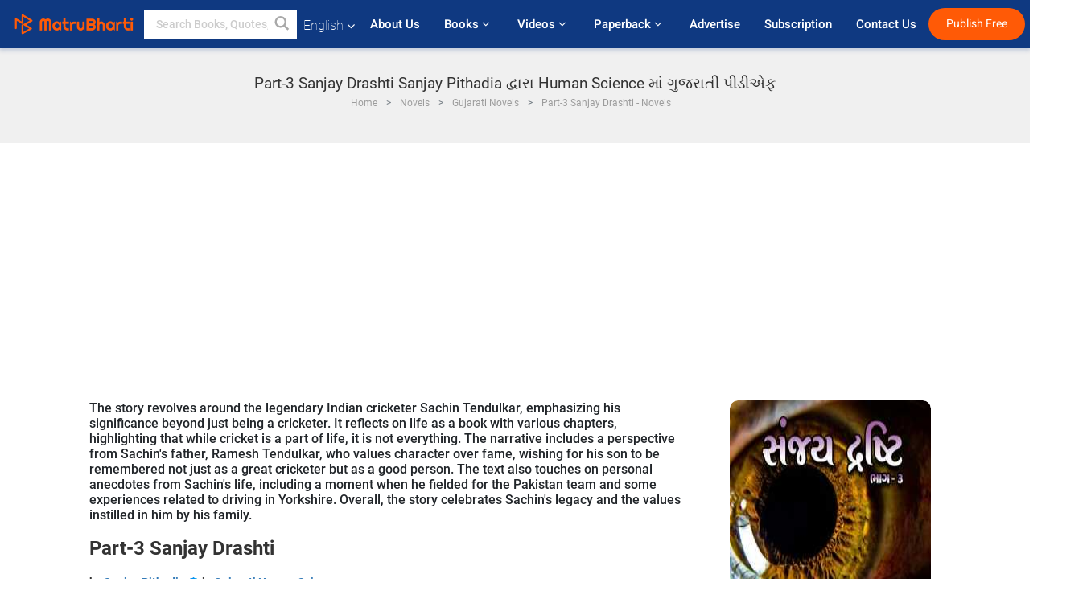

--- FILE ---
content_type: text/html; charset=utf-8
request_url: https://www.google.com/recaptcha/api2/anchor?ar=1&k=6LdW8rcrAAAAAEZUXX8yh4UZDLeW4UN6-85BZ7Ie&co=aHR0cHM6Ly93d3cubWF0cnViaGFydGkuY29tOjQ0Mw..&hl=en&v=PoyoqOPhxBO7pBk68S4YbpHZ&size=normal&anchor-ms=20000&execute-ms=30000&cb=b44elekmmdw
body_size: 49480
content:
<!DOCTYPE HTML><html dir="ltr" lang="en"><head><meta http-equiv="Content-Type" content="text/html; charset=UTF-8">
<meta http-equiv="X-UA-Compatible" content="IE=edge">
<title>reCAPTCHA</title>
<style type="text/css">
/* cyrillic-ext */
@font-face {
  font-family: 'Roboto';
  font-style: normal;
  font-weight: 400;
  font-stretch: 100%;
  src: url(//fonts.gstatic.com/s/roboto/v48/KFO7CnqEu92Fr1ME7kSn66aGLdTylUAMa3GUBHMdazTgWw.woff2) format('woff2');
  unicode-range: U+0460-052F, U+1C80-1C8A, U+20B4, U+2DE0-2DFF, U+A640-A69F, U+FE2E-FE2F;
}
/* cyrillic */
@font-face {
  font-family: 'Roboto';
  font-style: normal;
  font-weight: 400;
  font-stretch: 100%;
  src: url(//fonts.gstatic.com/s/roboto/v48/KFO7CnqEu92Fr1ME7kSn66aGLdTylUAMa3iUBHMdazTgWw.woff2) format('woff2');
  unicode-range: U+0301, U+0400-045F, U+0490-0491, U+04B0-04B1, U+2116;
}
/* greek-ext */
@font-face {
  font-family: 'Roboto';
  font-style: normal;
  font-weight: 400;
  font-stretch: 100%;
  src: url(//fonts.gstatic.com/s/roboto/v48/KFO7CnqEu92Fr1ME7kSn66aGLdTylUAMa3CUBHMdazTgWw.woff2) format('woff2');
  unicode-range: U+1F00-1FFF;
}
/* greek */
@font-face {
  font-family: 'Roboto';
  font-style: normal;
  font-weight: 400;
  font-stretch: 100%;
  src: url(//fonts.gstatic.com/s/roboto/v48/KFO7CnqEu92Fr1ME7kSn66aGLdTylUAMa3-UBHMdazTgWw.woff2) format('woff2');
  unicode-range: U+0370-0377, U+037A-037F, U+0384-038A, U+038C, U+038E-03A1, U+03A3-03FF;
}
/* math */
@font-face {
  font-family: 'Roboto';
  font-style: normal;
  font-weight: 400;
  font-stretch: 100%;
  src: url(//fonts.gstatic.com/s/roboto/v48/KFO7CnqEu92Fr1ME7kSn66aGLdTylUAMawCUBHMdazTgWw.woff2) format('woff2');
  unicode-range: U+0302-0303, U+0305, U+0307-0308, U+0310, U+0312, U+0315, U+031A, U+0326-0327, U+032C, U+032F-0330, U+0332-0333, U+0338, U+033A, U+0346, U+034D, U+0391-03A1, U+03A3-03A9, U+03B1-03C9, U+03D1, U+03D5-03D6, U+03F0-03F1, U+03F4-03F5, U+2016-2017, U+2034-2038, U+203C, U+2040, U+2043, U+2047, U+2050, U+2057, U+205F, U+2070-2071, U+2074-208E, U+2090-209C, U+20D0-20DC, U+20E1, U+20E5-20EF, U+2100-2112, U+2114-2115, U+2117-2121, U+2123-214F, U+2190, U+2192, U+2194-21AE, U+21B0-21E5, U+21F1-21F2, U+21F4-2211, U+2213-2214, U+2216-22FF, U+2308-230B, U+2310, U+2319, U+231C-2321, U+2336-237A, U+237C, U+2395, U+239B-23B7, U+23D0, U+23DC-23E1, U+2474-2475, U+25AF, U+25B3, U+25B7, U+25BD, U+25C1, U+25CA, U+25CC, U+25FB, U+266D-266F, U+27C0-27FF, U+2900-2AFF, U+2B0E-2B11, U+2B30-2B4C, U+2BFE, U+3030, U+FF5B, U+FF5D, U+1D400-1D7FF, U+1EE00-1EEFF;
}
/* symbols */
@font-face {
  font-family: 'Roboto';
  font-style: normal;
  font-weight: 400;
  font-stretch: 100%;
  src: url(//fonts.gstatic.com/s/roboto/v48/KFO7CnqEu92Fr1ME7kSn66aGLdTylUAMaxKUBHMdazTgWw.woff2) format('woff2');
  unicode-range: U+0001-000C, U+000E-001F, U+007F-009F, U+20DD-20E0, U+20E2-20E4, U+2150-218F, U+2190, U+2192, U+2194-2199, U+21AF, U+21E6-21F0, U+21F3, U+2218-2219, U+2299, U+22C4-22C6, U+2300-243F, U+2440-244A, U+2460-24FF, U+25A0-27BF, U+2800-28FF, U+2921-2922, U+2981, U+29BF, U+29EB, U+2B00-2BFF, U+4DC0-4DFF, U+FFF9-FFFB, U+10140-1018E, U+10190-1019C, U+101A0, U+101D0-101FD, U+102E0-102FB, U+10E60-10E7E, U+1D2C0-1D2D3, U+1D2E0-1D37F, U+1F000-1F0FF, U+1F100-1F1AD, U+1F1E6-1F1FF, U+1F30D-1F30F, U+1F315, U+1F31C, U+1F31E, U+1F320-1F32C, U+1F336, U+1F378, U+1F37D, U+1F382, U+1F393-1F39F, U+1F3A7-1F3A8, U+1F3AC-1F3AF, U+1F3C2, U+1F3C4-1F3C6, U+1F3CA-1F3CE, U+1F3D4-1F3E0, U+1F3ED, U+1F3F1-1F3F3, U+1F3F5-1F3F7, U+1F408, U+1F415, U+1F41F, U+1F426, U+1F43F, U+1F441-1F442, U+1F444, U+1F446-1F449, U+1F44C-1F44E, U+1F453, U+1F46A, U+1F47D, U+1F4A3, U+1F4B0, U+1F4B3, U+1F4B9, U+1F4BB, U+1F4BF, U+1F4C8-1F4CB, U+1F4D6, U+1F4DA, U+1F4DF, U+1F4E3-1F4E6, U+1F4EA-1F4ED, U+1F4F7, U+1F4F9-1F4FB, U+1F4FD-1F4FE, U+1F503, U+1F507-1F50B, U+1F50D, U+1F512-1F513, U+1F53E-1F54A, U+1F54F-1F5FA, U+1F610, U+1F650-1F67F, U+1F687, U+1F68D, U+1F691, U+1F694, U+1F698, U+1F6AD, U+1F6B2, U+1F6B9-1F6BA, U+1F6BC, U+1F6C6-1F6CF, U+1F6D3-1F6D7, U+1F6E0-1F6EA, U+1F6F0-1F6F3, U+1F6F7-1F6FC, U+1F700-1F7FF, U+1F800-1F80B, U+1F810-1F847, U+1F850-1F859, U+1F860-1F887, U+1F890-1F8AD, U+1F8B0-1F8BB, U+1F8C0-1F8C1, U+1F900-1F90B, U+1F93B, U+1F946, U+1F984, U+1F996, U+1F9E9, U+1FA00-1FA6F, U+1FA70-1FA7C, U+1FA80-1FA89, U+1FA8F-1FAC6, U+1FACE-1FADC, U+1FADF-1FAE9, U+1FAF0-1FAF8, U+1FB00-1FBFF;
}
/* vietnamese */
@font-face {
  font-family: 'Roboto';
  font-style: normal;
  font-weight: 400;
  font-stretch: 100%;
  src: url(//fonts.gstatic.com/s/roboto/v48/KFO7CnqEu92Fr1ME7kSn66aGLdTylUAMa3OUBHMdazTgWw.woff2) format('woff2');
  unicode-range: U+0102-0103, U+0110-0111, U+0128-0129, U+0168-0169, U+01A0-01A1, U+01AF-01B0, U+0300-0301, U+0303-0304, U+0308-0309, U+0323, U+0329, U+1EA0-1EF9, U+20AB;
}
/* latin-ext */
@font-face {
  font-family: 'Roboto';
  font-style: normal;
  font-weight: 400;
  font-stretch: 100%;
  src: url(//fonts.gstatic.com/s/roboto/v48/KFO7CnqEu92Fr1ME7kSn66aGLdTylUAMa3KUBHMdazTgWw.woff2) format('woff2');
  unicode-range: U+0100-02BA, U+02BD-02C5, U+02C7-02CC, U+02CE-02D7, U+02DD-02FF, U+0304, U+0308, U+0329, U+1D00-1DBF, U+1E00-1E9F, U+1EF2-1EFF, U+2020, U+20A0-20AB, U+20AD-20C0, U+2113, U+2C60-2C7F, U+A720-A7FF;
}
/* latin */
@font-face {
  font-family: 'Roboto';
  font-style: normal;
  font-weight: 400;
  font-stretch: 100%;
  src: url(//fonts.gstatic.com/s/roboto/v48/KFO7CnqEu92Fr1ME7kSn66aGLdTylUAMa3yUBHMdazQ.woff2) format('woff2');
  unicode-range: U+0000-00FF, U+0131, U+0152-0153, U+02BB-02BC, U+02C6, U+02DA, U+02DC, U+0304, U+0308, U+0329, U+2000-206F, U+20AC, U+2122, U+2191, U+2193, U+2212, U+2215, U+FEFF, U+FFFD;
}
/* cyrillic-ext */
@font-face {
  font-family: 'Roboto';
  font-style: normal;
  font-weight: 500;
  font-stretch: 100%;
  src: url(//fonts.gstatic.com/s/roboto/v48/KFO7CnqEu92Fr1ME7kSn66aGLdTylUAMa3GUBHMdazTgWw.woff2) format('woff2');
  unicode-range: U+0460-052F, U+1C80-1C8A, U+20B4, U+2DE0-2DFF, U+A640-A69F, U+FE2E-FE2F;
}
/* cyrillic */
@font-face {
  font-family: 'Roboto';
  font-style: normal;
  font-weight: 500;
  font-stretch: 100%;
  src: url(//fonts.gstatic.com/s/roboto/v48/KFO7CnqEu92Fr1ME7kSn66aGLdTylUAMa3iUBHMdazTgWw.woff2) format('woff2');
  unicode-range: U+0301, U+0400-045F, U+0490-0491, U+04B0-04B1, U+2116;
}
/* greek-ext */
@font-face {
  font-family: 'Roboto';
  font-style: normal;
  font-weight: 500;
  font-stretch: 100%;
  src: url(//fonts.gstatic.com/s/roboto/v48/KFO7CnqEu92Fr1ME7kSn66aGLdTylUAMa3CUBHMdazTgWw.woff2) format('woff2');
  unicode-range: U+1F00-1FFF;
}
/* greek */
@font-face {
  font-family: 'Roboto';
  font-style: normal;
  font-weight: 500;
  font-stretch: 100%;
  src: url(//fonts.gstatic.com/s/roboto/v48/KFO7CnqEu92Fr1ME7kSn66aGLdTylUAMa3-UBHMdazTgWw.woff2) format('woff2');
  unicode-range: U+0370-0377, U+037A-037F, U+0384-038A, U+038C, U+038E-03A1, U+03A3-03FF;
}
/* math */
@font-face {
  font-family: 'Roboto';
  font-style: normal;
  font-weight: 500;
  font-stretch: 100%;
  src: url(//fonts.gstatic.com/s/roboto/v48/KFO7CnqEu92Fr1ME7kSn66aGLdTylUAMawCUBHMdazTgWw.woff2) format('woff2');
  unicode-range: U+0302-0303, U+0305, U+0307-0308, U+0310, U+0312, U+0315, U+031A, U+0326-0327, U+032C, U+032F-0330, U+0332-0333, U+0338, U+033A, U+0346, U+034D, U+0391-03A1, U+03A3-03A9, U+03B1-03C9, U+03D1, U+03D5-03D6, U+03F0-03F1, U+03F4-03F5, U+2016-2017, U+2034-2038, U+203C, U+2040, U+2043, U+2047, U+2050, U+2057, U+205F, U+2070-2071, U+2074-208E, U+2090-209C, U+20D0-20DC, U+20E1, U+20E5-20EF, U+2100-2112, U+2114-2115, U+2117-2121, U+2123-214F, U+2190, U+2192, U+2194-21AE, U+21B0-21E5, U+21F1-21F2, U+21F4-2211, U+2213-2214, U+2216-22FF, U+2308-230B, U+2310, U+2319, U+231C-2321, U+2336-237A, U+237C, U+2395, U+239B-23B7, U+23D0, U+23DC-23E1, U+2474-2475, U+25AF, U+25B3, U+25B7, U+25BD, U+25C1, U+25CA, U+25CC, U+25FB, U+266D-266F, U+27C0-27FF, U+2900-2AFF, U+2B0E-2B11, U+2B30-2B4C, U+2BFE, U+3030, U+FF5B, U+FF5D, U+1D400-1D7FF, U+1EE00-1EEFF;
}
/* symbols */
@font-face {
  font-family: 'Roboto';
  font-style: normal;
  font-weight: 500;
  font-stretch: 100%;
  src: url(//fonts.gstatic.com/s/roboto/v48/KFO7CnqEu92Fr1ME7kSn66aGLdTylUAMaxKUBHMdazTgWw.woff2) format('woff2');
  unicode-range: U+0001-000C, U+000E-001F, U+007F-009F, U+20DD-20E0, U+20E2-20E4, U+2150-218F, U+2190, U+2192, U+2194-2199, U+21AF, U+21E6-21F0, U+21F3, U+2218-2219, U+2299, U+22C4-22C6, U+2300-243F, U+2440-244A, U+2460-24FF, U+25A0-27BF, U+2800-28FF, U+2921-2922, U+2981, U+29BF, U+29EB, U+2B00-2BFF, U+4DC0-4DFF, U+FFF9-FFFB, U+10140-1018E, U+10190-1019C, U+101A0, U+101D0-101FD, U+102E0-102FB, U+10E60-10E7E, U+1D2C0-1D2D3, U+1D2E0-1D37F, U+1F000-1F0FF, U+1F100-1F1AD, U+1F1E6-1F1FF, U+1F30D-1F30F, U+1F315, U+1F31C, U+1F31E, U+1F320-1F32C, U+1F336, U+1F378, U+1F37D, U+1F382, U+1F393-1F39F, U+1F3A7-1F3A8, U+1F3AC-1F3AF, U+1F3C2, U+1F3C4-1F3C6, U+1F3CA-1F3CE, U+1F3D4-1F3E0, U+1F3ED, U+1F3F1-1F3F3, U+1F3F5-1F3F7, U+1F408, U+1F415, U+1F41F, U+1F426, U+1F43F, U+1F441-1F442, U+1F444, U+1F446-1F449, U+1F44C-1F44E, U+1F453, U+1F46A, U+1F47D, U+1F4A3, U+1F4B0, U+1F4B3, U+1F4B9, U+1F4BB, U+1F4BF, U+1F4C8-1F4CB, U+1F4D6, U+1F4DA, U+1F4DF, U+1F4E3-1F4E6, U+1F4EA-1F4ED, U+1F4F7, U+1F4F9-1F4FB, U+1F4FD-1F4FE, U+1F503, U+1F507-1F50B, U+1F50D, U+1F512-1F513, U+1F53E-1F54A, U+1F54F-1F5FA, U+1F610, U+1F650-1F67F, U+1F687, U+1F68D, U+1F691, U+1F694, U+1F698, U+1F6AD, U+1F6B2, U+1F6B9-1F6BA, U+1F6BC, U+1F6C6-1F6CF, U+1F6D3-1F6D7, U+1F6E0-1F6EA, U+1F6F0-1F6F3, U+1F6F7-1F6FC, U+1F700-1F7FF, U+1F800-1F80B, U+1F810-1F847, U+1F850-1F859, U+1F860-1F887, U+1F890-1F8AD, U+1F8B0-1F8BB, U+1F8C0-1F8C1, U+1F900-1F90B, U+1F93B, U+1F946, U+1F984, U+1F996, U+1F9E9, U+1FA00-1FA6F, U+1FA70-1FA7C, U+1FA80-1FA89, U+1FA8F-1FAC6, U+1FACE-1FADC, U+1FADF-1FAE9, U+1FAF0-1FAF8, U+1FB00-1FBFF;
}
/* vietnamese */
@font-face {
  font-family: 'Roboto';
  font-style: normal;
  font-weight: 500;
  font-stretch: 100%;
  src: url(//fonts.gstatic.com/s/roboto/v48/KFO7CnqEu92Fr1ME7kSn66aGLdTylUAMa3OUBHMdazTgWw.woff2) format('woff2');
  unicode-range: U+0102-0103, U+0110-0111, U+0128-0129, U+0168-0169, U+01A0-01A1, U+01AF-01B0, U+0300-0301, U+0303-0304, U+0308-0309, U+0323, U+0329, U+1EA0-1EF9, U+20AB;
}
/* latin-ext */
@font-face {
  font-family: 'Roboto';
  font-style: normal;
  font-weight: 500;
  font-stretch: 100%;
  src: url(//fonts.gstatic.com/s/roboto/v48/KFO7CnqEu92Fr1ME7kSn66aGLdTylUAMa3KUBHMdazTgWw.woff2) format('woff2');
  unicode-range: U+0100-02BA, U+02BD-02C5, U+02C7-02CC, U+02CE-02D7, U+02DD-02FF, U+0304, U+0308, U+0329, U+1D00-1DBF, U+1E00-1E9F, U+1EF2-1EFF, U+2020, U+20A0-20AB, U+20AD-20C0, U+2113, U+2C60-2C7F, U+A720-A7FF;
}
/* latin */
@font-face {
  font-family: 'Roboto';
  font-style: normal;
  font-weight: 500;
  font-stretch: 100%;
  src: url(//fonts.gstatic.com/s/roboto/v48/KFO7CnqEu92Fr1ME7kSn66aGLdTylUAMa3yUBHMdazQ.woff2) format('woff2');
  unicode-range: U+0000-00FF, U+0131, U+0152-0153, U+02BB-02BC, U+02C6, U+02DA, U+02DC, U+0304, U+0308, U+0329, U+2000-206F, U+20AC, U+2122, U+2191, U+2193, U+2212, U+2215, U+FEFF, U+FFFD;
}
/* cyrillic-ext */
@font-face {
  font-family: 'Roboto';
  font-style: normal;
  font-weight: 900;
  font-stretch: 100%;
  src: url(//fonts.gstatic.com/s/roboto/v48/KFO7CnqEu92Fr1ME7kSn66aGLdTylUAMa3GUBHMdazTgWw.woff2) format('woff2');
  unicode-range: U+0460-052F, U+1C80-1C8A, U+20B4, U+2DE0-2DFF, U+A640-A69F, U+FE2E-FE2F;
}
/* cyrillic */
@font-face {
  font-family: 'Roboto';
  font-style: normal;
  font-weight: 900;
  font-stretch: 100%;
  src: url(//fonts.gstatic.com/s/roboto/v48/KFO7CnqEu92Fr1ME7kSn66aGLdTylUAMa3iUBHMdazTgWw.woff2) format('woff2');
  unicode-range: U+0301, U+0400-045F, U+0490-0491, U+04B0-04B1, U+2116;
}
/* greek-ext */
@font-face {
  font-family: 'Roboto';
  font-style: normal;
  font-weight: 900;
  font-stretch: 100%;
  src: url(//fonts.gstatic.com/s/roboto/v48/KFO7CnqEu92Fr1ME7kSn66aGLdTylUAMa3CUBHMdazTgWw.woff2) format('woff2');
  unicode-range: U+1F00-1FFF;
}
/* greek */
@font-face {
  font-family: 'Roboto';
  font-style: normal;
  font-weight: 900;
  font-stretch: 100%;
  src: url(//fonts.gstatic.com/s/roboto/v48/KFO7CnqEu92Fr1ME7kSn66aGLdTylUAMa3-UBHMdazTgWw.woff2) format('woff2');
  unicode-range: U+0370-0377, U+037A-037F, U+0384-038A, U+038C, U+038E-03A1, U+03A3-03FF;
}
/* math */
@font-face {
  font-family: 'Roboto';
  font-style: normal;
  font-weight: 900;
  font-stretch: 100%;
  src: url(//fonts.gstatic.com/s/roboto/v48/KFO7CnqEu92Fr1ME7kSn66aGLdTylUAMawCUBHMdazTgWw.woff2) format('woff2');
  unicode-range: U+0302-0303, U+0305, U+0307-0308, U+0310, U+0312, U+0315, U+031A, U+0326-0327, U+032C, U+032F-0330, U+0332-0333, U+0338, U+033A, U+0346, U+034D, U+0391-03A1, U+03A3-03A9, U+03B1-03C9, U+03D1, U+03D5-03D6, U+03F0-03F1, U+03F4-03F5, U+2016-2017, U+2034-2038, U+203C, U+2040, U+2043, U+2047, U+2050, U+2057, U+205F, U+2070-2071, U+2074-208E, U+2090-209C, U+20D0-20DC, U+20E1, U+20E5-20EF, U+2100-2112, U+2114-2115, U+2117-2121, U+2123-214F, U+2190, U+2192, U+2194-21AE, U+21B0-21E5, U+21F1-21F2, U+21F4-2211, U+2213-2214, U+2216-22FF, U+2308-230B, U+2310, U+2319, U+231C-2321, U+2336-237A, U+237C, U+2395, U+239B-23B7, U+23D0, U+23DC-23E1, U+2474-2475, U+25AF, U+25B3, U+25B7, U+25BD, U+25C1, U+25CA, U+25CC, U+25FB, U+266D-266F, U+27C0-27FF, U+2900-2AFF, U+2B0E-2B11, U+2B30-2B4C, U+2BFE, U+3030, U+FF5B, U+FF5D, U+1D400-1D7FF, U+1EE00-1EEFF;
}
/* symbols */
@font-face {
  font-family: 'Roboto';
  font-style: normal;
  font-weight: 900;
  font-stretch: 100%;
  src: url(//fonts.gstatic.com/s/roboto/v48/KFO7CnqEu92Fr1ME7kSn66aGLdTylUAMaxKUBHMdazTgWw.woff2) format('woff2');
  unicode-range: U+0001-000C, U+000E-001F, U+007F-009F, U+20DD-20E0, U+20E2-20E4, U+2150-218F, U+2190, U+2192, U+2194-2199, U+21AF, U+21E6-21F0, U+21F3, U+2218-2219, U+2299, U+22C4-22C6, U+2300-243F, U+2440-244A, U+2460-24FF, U+25A0-27BF, U+2800-28FF, U+2921-2922, U+2981, U+29BF, U+29EB, U+2B00-2BFF, U+4DC0-4DFF, U+FFF9-FFFB, U+10140-1018E, U+10190-1019C, U+101A0, U+101D0-101FD, U+102E0-102FB, U+10E60-10E7E, U+1D2C0-1D2D3, U+1D2E0-1D37F, U+1F000-1F0FF, U+1F100-1F1AD, U+1F1E6-1F1FF, U+1F30D-1F30F, U+1F315, U+1F31C, U+1F31E, U+1F320-1F32C, U+1F336, U+1F378, U+1F37D, U+1F382, U+1F393-1F39F, U+1F3A7-1F3A8, U+1F3AC-1F3AF, U+1F3C2, U+1F3C4-1F3C6, U+1F3CA-1F3CE, U+1F3D4-1F3E0, U+1F3ED, U+1F3F1-1F3F3, U+1F3F5-1F3F7, U+1F408, U+1F415, U+1F41F, U+1F426, U+1F43F, U+1F441-1F442, U+1F444, U+1F446-1F449, U+1F44C-1F44E, U+1F453, U+1F46A, U+1F47D, U+1F4A3, U+1F4B0, U+1F4B3, U+1F4B9, U+1F4BB, U+1F4BF, U+1F4C8-1F4CB, U+1F4D6, U+1F4DA, U+1F4DF, U+1F4E3-1F4E6, U+1F4EA-1F4ED, U+1F4F7, U+1F4F9-1F4FB, U+1F4FD-1F4FE, U+1F503, U+1F507-1F50B, U+1F50D, U+1F512-1F513, U+1F53E-1F54A, U+1F54F-1F5FA, U+1F610, U+1F650-1F67F, U+1F687, U+1F68D, U+1F691, U+1F694, U+1F698, U+1F6AD, U+1F6B2, U+1F6B9-1F6BA, U+1F6BC, U+1F6C6-1F6CF, U+1F6D3-1F6D7, U+1F6E0-1F6EA, U+1F6F0-1F6F3, U+1F6F7-1F6FC, U+1F700-1F7FF, U+1F800-1F80B, U+1F810-1F847, U+1F850-1F859, U+1F860-1F887, U+1F890-1F8AD, U+1F8B0-1F8BB, U+1F8C0-1F8C1, U+1F900-1F90B, U+1F93B, U+1F946, U+1F984, U+1F996, U+1F9E9, U+1FA00-1FA6F, U+1FA70-1FA7C, U+1FA80-1FA89, U+1FA8F-1FAC6, U+1FACE-1FADC, U+1FADF-1FAE9, U+1FAF0-1FAF8, U+1FB00-1FBFF;
}
/* vietnamese */
@font-face {
  font-family: 'Roboto';
  font-style: normal;
  font-weight: 900;
  font-stretch: 100%;
  src: url(//fonts.gstatic.com/s/roboto/v48/KFO7CnqEu92Fr1ME7kSn66aGLdTylUAMa3OUBHMdazTgWw.woff2) format('woff2');
  unicode-range: U+0102-0103, U+0110-0111, U+0128-0129, U+0168-0169, U+01A0-01A1, U+01AF-01B0, U+0300-0301, U+0303-0304, U+0308-0309, U+0323, U+0329, U+1EA0-1EF9, U+20AB;
}
/* latin-ext */
@font-face {
  font-family: 'Roboto';
  font-style: normal;
  font-weight: 900;
  font-stretch: 100%;
  src: url(//fonts.gstatic.com/s/roboto/v48/KFO7CnqEu92Fr1ME7kSn66aGLdTylUAMa3KUBHMdazTgWw.woff2) format('woff2');
  unicode-range: U+0100-02BA, U+02BD-02C5, U+02C7-02CC, U+02CE-02D7, U+02DD-02FF, U+0304, U+0308, U+0329, U+1D00-1DBF, U+1E00-1E9F, U+1EF2-1EFF, U+2020, U+20A0-20AB, U+20AD-20C0, U+2113, U+2C60-2C7F, U+A720-A7FF;
}
/* latin */
@font-face {
  font-family: 'Roboto';
  font-style: normal;
  font-weight: 900;
  font-stretch: 100%;
  src: url(//fonts.gstatic.com/s/roboto/v48/KFO7CnqEu92Fr1ME7kSn66aGLdTylUAMa3yUBHMdazQ.woff2) format('woff2');
  unicode-range: U+0000-00FF, U+0131, U+0152-0153, U+02BB-02BC, U+02C6, U+02DA, U+02DC, U+0304, U+0308, U+0329, U+2000-206F, U+20AC, U+2122, U+2191, U+2193, U+2212, U+2215, U+FEFF, U+FFFD;
}

</style>
<link rel="stylesheet" type="text/css" href="https://www.gstatic.com/recaptcha/releases/PoyoqOPhxBO7pBk68S4YbpHZ/styles__ltr.css">
<script nonce="zyvMHvPKyBCcmZ0YMfEdpQ" type="text/javascript">window['__recaptcha_api'] = 'https://www.google.com/recaptcha/api2/';</script>
<script type="text/javascript" src="https://www.gstatic.com/recaptcha/releases/PoyoqOPhxBO7pBk68S4YbpHZ/recaptcha__en.js" nonce="zyvMHvPKyBCcmZ0YMfEdpQ">
      
    </script></head>
<body><div id="rc-anchor-alert" class="rc-anchor-alert"></div>
<input type="hidden" id="recaptcha-token" value="[base64]">
<script type="text/javascript" nonce="zyvMHvPKyBCcmZ0YMfEdpQ">
      recaptcha.anchor.Main.init("[\x22ainput\x22,[\x22bgdata\x22,\x22\x22,\[base64]/[base64]/[base64]/[base64]/[base64]/[base64]/KGcoTywyNTMsTy5PKSxVRyhPLEMpKTpnKE8sMjUzLEMpLE8pKSxsKSksTykpfSxieT1mdW5jdGlvbihDLE8sdSxsKXtmb3IobD0odT1SKEMpLDApO08+MDtPLS0pbD1sPDw4fFooQyk7ZyhDLHUsbCl9LFVHPWZ1bmN0aW9uKEMsTyl7Qy5pLmxlbmd0aD4xMDQ/[base64]/[base64]/[base64]/[base64]/[base64]/[base64]/[base64]\\u003d\x22,\[base64]\\u003d\x22,\x22e8K5esOvZ8KHTMOUTyBqJsKeS8OVRHtkw6jCij3CsmnCiA7Ci1DDkWlmw6YkBsO4UHEuwrXDvSZOClrConsYwrbDmlrDnMKrw67CqWwTw4XCrioLwo3CqcOEwpzDpsKWNHXCkMKUJiILwo8QwrFJwp7DsVzCvBjDvWFEfsK1w4gDVMKNwrYgY1jDmMOCDwRmJMK/w5LDug3CkhMPBHp1w5TCuMOrccOew4xVwrdGwpY+w6l8fsKFw5TDq8O5HCHDssOvworCisO5PGfCmsKVwq/Cn17DkmvDmcOtWRQufMKJw4Vhw4TDslPDocO6E8KiXiTDpn7DoMKCI8OMInMRw6g7YMOVwp4wMcOlCAExwpvCncOwwrpDwqYwa37DrmkiwrrDjsKmwr7DpsKNwqd3ADPCvMKSN34GwoPDkMKWJDEIIcOmwqvCnhrDtsO/RGQ9wo3CosKpHcOqU0DCvcOnw7/DkMKAw6vDu25Mw6lmUBx5w5tFcEkqE0bDscO1K1DClFfCi3DDnsObCHrCm8K+PjzCim/Cj0NYPMODwqLCj3DDtW8VAU7DpE3Dq8KMwp85GkYqRsORUMKvwo/CpsOHKibDmhTDp8OWKcOQwqnDuMKHcEjDrWDDjyZywrzCpcO/MMOucztmY27CgMKwJMOSF8KzE3nCn8KXNsK9fAvDqS/DicOLAMKwwopPwpPCm8Ocw5DDshwqFWnDvUwdwq3CusKfRcKnwoTDpwbCpcKOwrjDncK5KXTCtcOWLEsHw4k5P1bCo8OHw6/DgcOLOXp/w7wrw6vDk0Few6cgakrCsiJ5w4/DkWvDghHDkMKSXjHDv8OlwrjDnsKSw6w2TyIJw7ELJsOac8OUP1DCpMKzwo3CksO6MMOGwoE5DcOPwpPCu8K6w5ZUFcKEU8KzTRXCgMOjwqEuwrpNwpvDj2XChMOcw6PCnDLDocKjwrDDusKBMsOBX0pCw4/Ckw4oVsKkwo/Dh8K8w4DCssKJdMK/w4HDlsKBI8O7wrjDpcKpwqPDo0s9G0cjw4XCohPCmVAww6YjNShXwqEVdsOTwo0VwpHDhsKjH8K4FUt8e3PClsO6MQ9gfsK0wqg9H8OOw43DtF4lfcKUKcONw7bDsCLDvMOlw7NbGcOLw6fDgxJ9wrTCpsO2wrc5ATtYR8OObQDCrn4/wrYsw5TCviDCpznDvMKow7oPwq3DtlHCiMKNw5HCvQrDm8KbVcO0w5EFe1jCscKlbgQ2wrNHw5/CnMKkw6zDu8OoZ8KawrVBbgTDrsOgWcKZScOqeMOKwqHChyXCsMKLw7fCrWlkKEM8w5dQRy7CtsK1AVRRBXF/w4BHw77CncO8Mj3Cr8OkDGrDr8Oyw5PCi2PCkMKoZMKjYMKowqdDwoo1w5/DhDXConvCo8KIw6drYFVpM8KrwrjDgFLDoMKWHD3Dm3suwpbCtcOXwpYQwoPCgsOTwq/DghLDiHoeUX/CgSozEcKHXsONw6MYb8KOVsOjFXo7w73CpcOufh/[base64]/Elp3w6LCjlHCp8KKw6rDp2pjFsKpWCrDnnzDrw7DoinDhk/DjMKKw47DsjR8wqRMKMOowqbCo2/CmcKeWMORw5TDphILXnrCnMOwwp3DpWcyKnjDvcKHU8Kvw7NzwpXDr8KqWmPCsFbDiCvCk8OjwpfDk2RFaMKXLMOwCcKwwo9UwrzCswzDp8OLw74MKcKET8K6ScKycsKyw75swrokwol/[base64]/Dn8OORsKUfSTDr8KGe0Alw5HDtw7CsMKPI8KUwpNzwqDChcOTw74Jwo/[base64]/DrcKUN8O8IcONwozCgcKAd1VTMAnCsmfCrsKRYsOGBMKBVlHCoMKLVMOzBsKbJMK4w7rDowHCvHxJTcORw7bCkxrDrDgbwqrDrMOEw43CvcK0bHTCicKPwrwCw4bCssOdw7TDmUPDtsK3wq3DugDCjcKLw7rCuVzDpMKqSB/CusOJwonDgFTCgRPDl11ww6FRJsKNa8Olw63DmwHCr8OUwqpmfcKCw6HChMKsFTsQwqbDsi7Cr8KOwpcqwoIRFcKzFMKOOMKMSQUTwqJrKsKzwovCt0LCtzRMwrHCg8KLOcOWw6ECeMKdUxQzwpNywrUTZMKsP8K8UsOXcVZQwq/CuMOVOkY6cnN/OlhwQETDrkUiIsOTdsO1wo/DjsK2STZWdsOmMgkmWMK1w6vDhDZiwrd7QkjCsnF4Xm/DpcO/w6PDmsKJKCbCqHZUFQjCpFPDpcK+EHvCqW09wprCrcK0w6jDoBHDimUFw63Ck8OTwoQQw77ChsOQX8OKIsKQw6zCqcOrLxAgCG/CocOeCcO+wqI1DcKWJUPDosO3LsKyDz3Drm/CssO3w5LCoULCtcKAAcOYw7vCiwE7IhnCjAQVwrrDicKBSMOgRcK7D8KYw5jDlUPDkcOAwoXCucKbL01Pw6vCu8OgwoDCviM0Z8OAw6HCmxd3wp/Di8Ktw4vDnMOHwqTDmsOCFMOowqvCgkvDu0nDpDY1w4hNwoLCrWg/[base64]/NgZ9wp9Uw449worDvMOefxdlwrscwqleX8KyVcOOXsOsA0pAeMKMGRPDuMO8W8KkUh4BwpDDhcOpw47DvcKnB3YCw5gKaBrDs0zDjsOsFMKowoTDmzvChsOaw6t5wqEhwqNSwqJLw67Cgldqw4IUcBZRwrDDksKIw4DClcKgw4PDncKlw7g/ZXxzQ8KgwqwyMVkpB2FZKVrDlcKtwopAUMK0w4YWesKbREzClB3DsMKbwp7DuUUiwrDClidnMMKrw73DolkbO8OPJHDDtMKKw5bDqMKiLcOqe8OYwqnCsjXDqjlMBzXDgsKSIsKCwpTCnmjDp8K6w7hGw4/Cr1TCuRfCicOucMOGw5AAesOJw5vDi8OWw5FUwonDp2rDqhtvTiYKFnobYMOKd2bCli7DrsOswoPDgMOvw60bw6/[base64]/[base64]/CkWJbwrR3P3PDi8KFwpxyfVAnYCFFTGbDsMKacHMGJzkTZMOxG8O6NcKZTxfCosObPS/DosKvLcOAw5nDtkIqUB8lwrYHWMO4wrHCkQ5kDcO4Vy/Dg8OMwp5Yw7JmcMOZCTfDnBbCkBN1w4gNw6/Dj8KQw6DCsHofAFpdXsOCAcO6JcO0wrvDlClTwpLChcOydCwiesO/Y8O7wpbDo8KmHz7Dq8Ocw7Q/w58ia3vDrMKoRS7CoHBsw73CmcKGX8KMwrzCt30Ww7nDn8K4GcKaH8Oawrh0Mm/CmE5oS016w5rClRAcLMKwwpPCiiTDoMOhwq5wMyHCrXzCp8OXw48tInQrwoJ6UDnCrQnDqsK+Dgs7w5fDpjwQMlcWeR8eQR7DgwdPw6cTw59FFMK4w5hAc8OdfMKOwot4w4gYfBB/w4/DsUd5w4R3BcObwoYXwq/[base64]/CmFPDjcOQw7zDmjrCqsKXXRDDlRbCnhVnfMKOw4MYw60mw5MQwoVgw6ovQH8uJmxXMcKGw4PDj8KtUX/[base64]/ChsO0MjTCmy3CvRY4wrPDmlkMEcOUwoPDuyMJEGpvw5XCssOFOBIQBMKOC8KFw4DCo1fDlsOOHcOww6Fvw6fCqcKkw6fDn0bDpUDDpsOOw67DvVLCn0zCisO3w4Qmw6c6wogICUl3w4LDnsK5wowFwr7DiMOSW8OrwoxpIcOZw74SZX/CoE13w7dGw7M5w78Qwq7CicOdC2jCrUHDhh3CuD3DgcKNwrXClcOKZ8OVeMOEVn1iw550w6jCokvDp8OqK8ORw4xWw6jDpgxoNz3DqD7CsyF0wq3DgTsfMR/Dk8KlezFlw4JrScKnXlfCkyN4C8O5w5NNw6rCqsKCTjvCiMKpwohRN8KeDm7DlUFAwp5IwodEIW1bwrLDhsOhwo82BkI8TS/[base64]/CswomB0jCmVZDOcO9UxV6wqzCncKxB2HDjsKeJMOZw4TCtcOGLsOcwqo4w5XDvsKELMOAw7bCrsKKWMK/DgPCizPCqUkna8Kfw5jDv8OQw6tKw4A8CMKcwoZBamnDv1tBaMKMJ8KlCghWw6QxacOvYcKiwoDCg8Khw4QqQifDr8OBwrrCokrDkDfDq8K3HcOjwpHDmkXDhGLDslnCh3A/w6guRsOgw5rCjsO2w5w2wq3Dm8O8dRREwrt1KsO+Ijt7wqF7w4XDuEoDUHPCtGrDmcK3w5UdIsOqwqFrw7csw4vCh8KFME4Ew6jCrGhNa8KIBsO/KMOJwpPDmAkAJMOlwpDCiMOVQXxew6XCqsOjw4RAMMODw4vDtGYDc2fCuEvCsMOXwo0qw6LDv8OCw7bDuyvDmn3ClzbDtsOswq9Qw4RsXcKUwq9PcyIrUsK9JnUxNMKkwpAWw7zCow/DsVjDk3XCksK0wpPCpW/DqsKmwqfDt23DrMOww67Cii0hw6wdw6Nmw7lOVG8tNMKiw7YhwpzDqsOjwr/[base64]/[base64]/DoCPCr1/DqcK2wrtUwo7DlHMiPFdAwp7ConorFzl2BzLCk8Ofw6M0wrInwpgmMsKJB8Kaw4EAwowaQn3DvsKow75Yw7XCrBUuw5kNMcKzw5zDs8KVZsO/FGHDpMKFw77DmiN9dUI3w5QJD8KROcKwRh7Dl8Ojw5rDjMK5KMKlLBsEGk5KwqHCiTg4w6vDsl/DmHEHwoDCjcOmw5TDiDnDrcK3H1MqPsKuw6rDoHxKwq3DlMOLwo/DvsK+NT/ClmoZdj5SfCTDuFjCrzLDmkYwwoQ7w4bDmMK+XgM+wpTDtcOrw5hlb3nDs8OkDcK3GsKuGcKTwo8mABglw7hyw4HDvnDDh8KBR8Kqw6fDhcKSw4rDmAl+bWdAw4dHAMKyw6QvBh7DtQDDs8Odw5jDu8Kbw4LCnsK3P1PDhMKUwobCuVzCkcOBNnbCmsOCw6/CkQ/CkwgTw4oGw4zDmcKVcHJvc2LCgMKNw6LCucKXU8O9d8OPKsKySMKWFsOGCT/CuQt6IMKrwp/DoMOQwqHChlIcMMKWwr/DvMO6Rw43wozDgcKdIV3CvnAIUiLDnB0maMOkJBjDnDcBUFfCqMKdVBPCtxsTwq0oGcOiYsKXw4zDvMOYw5xDwrLCmw3DpcK8worCr10rw6jCtsK/wpcDw69KHcOJw60KAcOFTlAywoPCgcKdw6lhwrRGwp7CvcKoR8OrNMOpAcKmAsOAw5IyLVDDgG/Dq8OCwoElacOEScKSOAvDrMKawos+wrvCnB7Dm1PCkcKHwpZ5wr8XTMK+wrHDvMO/PcKLQsO5w73Dk0MMw6hRVFtkw681wrgVwrUzFnodwq7Chho5UMKxwqxEw4rDnznCsTotV3bDmW3CuMO+wpJXwoHCujjDsMORwqfCosKXbHxCw6rCi8OxS8Obw6XDgxLCiVXCnsKXwpHDkMONMUzDgkrCt33DhsKqNsOfXGQbYF87w5TCuFZ4wrrDusO6SMOHw7/Dn1BJw41RYsKZwqg2DDwKJxPCq2bCvWJtZMOBw4J6UcOawqczfgzCpWktw6DCtcKXOsKlC8KMb8ODwpvCh8Kvw4dJwocKTcKuaVDDp2Zkw7HDgS/[base64]/dV89w60PAFQiw4nDs1fDkiLCoMKLwqwIEHHDj8KWCcK+w6B4G1vCpsK4EsKQwoDCjMObBcKXExwCVMOMLTITwpHCvsKDCcOMw6MQPcKtEnEkVnAIwr8EScOqw7/CnEbCmSDDgHBawr/[base64]/DucOIwrIAT8ODF3vDhMKXwovCsMKUwqtiIVY8N0sPwo3CviAxw7QZdyPDsyXDmcKNbMOQw4/DrylGZ0/Cm3zDihnCtcOHD8KSw7nDpzjDqhLDvsOQT3s6d8KHA8K5ayUACgdJwoTCi0F1w77Ck8K7wogQw5/ChcKFw6sbE1kyFMOJwrfDiTNjBMOZSTU8Di00w7AsCcKjwqzDth5hfW9uCsOGwoUhwoYAwq/[base64]/[base64]/Ci8Ojw44yOwhJI1zDtk0uw4IEwqZHFn5/OXTDssOfw4vCtVvCvcO2PS/CmR7Cv8KUMMKJEU7CpMOrLcKCwol0IlF9McKjwpkqw6PDrhUrwqLChsKTHMK7wooHw6wwP8OWCSbCmcKQZcKWJAw+wo/Ci8K3EMOlw4ENwqwueSVew7HDvzI4McKLDsO/a0kUw4ITw4LCscOeIsOrw6teIcOnDsK6Wh5Xwr/CncK5DsKCS8KMWMOfZ8OqTMKNHmItM8Kswqcjw5PDnsKDwqQSfUDClsOOwpjCmRcPS04uwqbCtVwFw4fDsXLDnMKkwokfWDXDpsKwARrCu8OfcR/DkDrCl2swL8Kzwp/[base64]/DoTXCkzTCt8KOwrjDiXnDhURXVcOIworCu0DDsGLDu1hiw6YNwrHCu8Kcw4PDkmU1X8OfwqnDusKoecOSwoHDr8KLw4vCghNSw5RAwq1sw6J/w7PCrzIzwohIAxrDsMOaFhXDqXrDs8OJPsKTw5F7w7YVOMOmwq/DrMOQL37CtjdkWibCkRNUwqRmwp7DuWsgGFvCgEYKJcKjSjxWw5dITG5xwrjDhMKrOkt+wo1Qwphqw445PsKte8O6w5/CpMKhwpLCrsK5w5FSwpjChiVlwqbDrAnCj8KNAzvCiW/DvsOtAcOwOQVDw5dOw6hdJinCqzVgwoo0w6dwCTEjLcOBKcOgF8KFN8Omwr9gw7DCkMK5L17CoH5awowSVMKnw4rDgE9HbV/DrwHDv0Nsw7/Cqhc0d8O6HSXCnk3CijlYQ23DosKPw6YGc8KpDcO+wpZlwp0xwpQYImZqwqnDrsKCwrTCs0oewp3Dq20qKwFSIcORwpfCimjCs3EUwo/DrRcnXUcCIcOnGTXCoMOPwp/Du8KvZUDCuhBXDsKbwqt7XWjCl8KxwoZxCGo3bsOTw7rDg2zDhcORwqAGWQfCnlh0w4VKwqZiPMOxbjvDtUTDusONw6Egw5xxOBHDvcKmOTPDt8Ouw4LDj8O9ewU+C8KCw7LClVAkZhEfw5E0HHHDpFzChDt3UsOkw7Ehw5/Cum/DiXHCpH/DvUjCiQ/Di8O5VMOWQyofw6grFy9rw6IMw6ITKcK2NisuNgYgGCoZwqnCqmrDkCHCmMOcw6MnwpQMw7LDosKpw7hrDsOswpHDv8OULA/CrErCvMKawpAywp4Ow7kXJlvCsip7wrkSbT/[base64]/[base64]/fMOzw5pOw7sPwpNlYMOWZsKJw4ZhVwhgw7VtwofCv8KvYcO8WBrCtcOJw6pYw57DncKNe8Ofw5fCocOAw4Amw5bCicO5Hm/DrnVwwqvDq8O8JHRZKMKbDlHDtMOdwoRGw7HDusOlwrwuwqbDgk1aw4BEwpoFw6gnaCTDimHDrnrDl1rCo8O4N3/Cpk4SPMKUeGDChsOww7k/[base64]/wp9eUlLCgB/Cpy0Dw6zDpAgLwprDrWpzwqHCs0Vaw4nCmSMgwq8Jw6khwqYUw4p4w6wjD8OkwrzDp0DDpcO6PcK5bMKZwrnCiTJ6Uh8mWMKGw5LCvcOVDMKQwqJjwocvEgFEwp/Cml0Qw4nCmAddw5bChEJWwoAZw7/[base64]/CvDzDvQoNC8OfBms9w4fCln7ClsObP3bCiR9bw4NPw6/[base64]/GkrDniMIw4/CmcOMw6Z5wqHDucKUwpnDlmk8L8KKwprCusK3w7VDRMOlUVHCqsOnaQTDqMKJNcKaeV5YdHlaw4wYZ2RWZsO+ZMKvw5TChcKnw75aZMK7TsKWExFNDMK9w5TDq3XDn0fDtF3CrGsqPsKsfMKBw7hDw7sfwp9Tbw/CtcKoWTPDo8KbKcKTw71rwrtGA8KRwoLCqMOuwrPCiRfDl8KtwpHCncKIKTzChkwSKcO9wq3DrsKgwoVvIi4CDEfCnxxmwonCrUIcw5LCssKyw4HCv8OCwojDoknDtcOww6HDhHLCqXzCqcKOEiJ8wrhvbS7CpcKkw6bDrV/[base64]/DqkLCnsKBwobCrgNOMcOxwpAnTgLCpcKQC087w5cWAsOATh5fTMO9wppgWsKyw5rDn1DCssK5wo0rw7hgHsOxw5c4clZlbSUEwpcMUzLCj3gBw4zCo8KBEmxyZMKjXsO9DDILw7fCoQ13F0pjOMOWw6rDsj93wrVlw71YPGzDu0vCv8K/P8KnwrDDgsOawprChsOeNwDCv8KxZhzCuMOCw61pwrHDlsKwwrx/U8Oswo1IwrwpwobDiUkmw7VKR8Ovwpk7M8OBw77CpMOuw5Yvwr3DncOIXsK/[base64]/[base64]/DgV5nbj/Co8OrwrXDucOeWADCnMOPw4gtwqcawrkDIcOVMGJAN8OoU8KCPcOaBTTCuEoFw63DlAcUw44ww6sfwqXCnRd6CcOnw4fCkxIpwoLCmUbCl8OhJX/DgsK+LBkmIHxQEsOSwpzDjV/Cj8OQw7/DhH/Dv8OMQgPDmS58w754w4pzw5/ClsKWwrBXEcK1RErCl27Cq0vCnh7DoAAGw6fCjMOVZjAUwrAcXMOXwqYSUcOPRV5JRsOTLcO7RMKtwpjCjlTDtwsOK8KpIizCrsOdwr3DvU47wod7NcKlJsKew4bCnBZ+w4zCv2lIwrLDtcOgwqrDo8Kjw6/DmH7ClzBVworDjgnCl8K9EH4zw6/DrcK9AHDClsKHw7sSVELDpHbDo8OiwpbClkw6wpPCkEHDucOrw65XwpVdwrXCjRU+JMO/w7DDoGc8HsOaZcKwBE7Du8KzcB7CpMKxw41kwq0gPC/[base64]/ColfDolwbw5/Dkgl5OFrDkChGwrbCmBXDlGXDmsO2Y3gPwpfCswDDgkzDg8O1w7rDkcKow558w4RXNTnCsHh7w5fDv8KILMKjw7LCrsKFwqVTI8OGRMO5wqAAw754CTsGGxHDm8Ogw5HCuSnCtWbDumTCjXA+cFMGdS/CqMK+Z2wow7fCvMKEwp1+OcOLwoNTRAjCjUMgw7HCuMOPw5jDjEYYbzfCr3Z3wpkcNMOowoDCjinCjcOzw6Edwokdw6Bvw5pawrbDssOfw6TCocOCccKnw7hWw6/CmnoFIcK5K8OSw7rDiMO8w5rDvsKxasOEw4PCrR8RwrZhwqwOcxHDvQHDnDU4JRYQwokCCsO9KcOxw64TMcOSAcOdXlkIwq/DtsOYw6rDgnzCvyLDvnYCw6gPwoIUwrnCgzsnwpXClAhsWsK9w6I3wrDCicOHwp86wqIMfsKnBWbCmUtHBMOZNwM6w5/DvMOHPMKPOVoZwqpBOcKsd8KTw4RvwqPCs8OYdHZDw4c/w7rCuVXDg8Knb8OvGmTDtMOzwrgNw4A6w6LCizjCmxUpw5MZLXnDomcABcO2w6rDv1UGwqnCkcOEYEEvw6/Ck8ODw7vDu8OieA9Wwo0jwpfCt3gdbA3DtTHCkcOmwovCsDZ7IsKzB8OjwqHDkUzDqUfChcK/fU0dw5s/JTbDvsKSZ8O7w6/CsFXCnsK8wrE6BU5Mw7rCr8OAwrAVw53Dt0jDhgnDvR4Hw7TDqsOdw4jDrMOFwrPChQgjwrI5esK2AlLCkwDDo2IlwogFJlsgV8Kpwrl2XV1BSiTCjRDCjMKgG8KTYnvCpCUzw5UYw5PCnFRuw5Y7TyLCr8KVwoV3w6LChMOEYV0ewo/CssOew7BHMcKiw7Rbw7zDm8Ocwq0Vw7dVw5/CtMOncAHDlC/CucOmeBlRwpF5FWnDssOoKsKpw5Ynw7RAw6bDosKew5tWw7fClMOCw6jCqkp4Si7ChMKXwrfDrHthw51VwqrCslk+wpPCklfCtMKbw4Agwo/DrMOkw6ApQMOBXMOww5XDhcOuwptNaiMswpJywrjCrmDCixYzbwIMDC/[base64]/GMORM8OTw4fCpUbCpcO0XsOeKQjCtcK5PMK9w7AFegxHd8KRF8O0w7vCpcKLwrN0fMKJV8KZw65Lw4/[base64]/Ck8Kdwog1w53Dt8Ohw5jDhMOoa8O/[base64]/[base64]/CjgYPd8OMDsKyUsO4w4I8OzTDosOww5HDvMKiwrnCvsKQw6cvH8KhwoHDscKwfgXCl8KgU8O0wrVRwrfCv8KgwqpcdcOTUsK/[base64]/[base64]/w5vCoMKgIcK5QyoNX3PDtcKdw5MgH8Olw5bCpU3CmcKVw4XCq8KAw47CpsKzw7XCicKqwpIww7h1wq7CiMKJfifCrMKcI21awpcHXj4fw4zCnA3Ctk7ClMOPw6sDGSXCqXM1w7LDtn/Co8KpYsKCYcKLSD3ChsObC3jDiVwbRcKvXcOXw5YTw6FxFgF5wrFlw5EVb8K2EcKBwqdwDMOVw6PCrsK8Lyt7w79nw4/DhS5lw7LDnsKqDxPCm8KYw6YcZcOoD8KDwqPClsKMX8KTFilbwpMeGMOhRsKlw4rDnQxJwpZNOGVMwqXDt8OEH8OfwqFbw5HDrcO7wqnCvQtkIcKGRMO3Dx/[base64]/CMKkFcKPEmLDoMORw6cPXMKFCWVqd8KsZMKRdS3Co0bDgcOYwobDq8OJdsOSwqjDvsKewq7Dg2s/w4ZewqUUAy1qOA4awqDDj3rDhiLCqQ3DvmzDqGfDtSPDvMOQw5JcJEbCg0xoB8OjwqkKwozDqMKqwoo/[base64]/[base64]/CgzoowpkXwoBOwpFiIcOiH8Ohw7wcWjzDomvCvizCg8OYfhFbZAw3w7TDqUNEL8Kuwp1Ywpg4wrTDkU3Dj8OuK8KYacKXPMO4wqUSwplDVkoePmZnwoIaw5xAw74fTD/Di8K0V8Oow5F6wqnCqMKnw6PCmElmwoXCu8KbCMKrwqPCo8KcT1vCkEfDusKCw6/[base64]/ScO3w5/Di8KiWmPCrCVGwrLDml5yw7sXfsOfVcKaDjQDwp1ZZsO5wpjCmMKKGcOYOsKHwoFLMkfCucK4BMKPW8KmFGYuwqxgw5ohXMOXwpfCqcO6wohUIMK4Nh4rw4olw4vCpVrDlMKkw5wuwp/CtMKTCsK0O8OJdyFdw71TFwXCiMKQEgwSw53CuMKVVMOLDirDt2rCkzUnX8KIfcK6VsK7NcKPf8OEP8Ktw4DCvRLDqQDDtcKNe1zCvGHCtcKoUcK7wpzClMO6w49jw77ChVMUEVzCn8K9w7/Cjh3DvMKywrUfCsOsIMOSVMOCw5Vaw5vCjE3DnVTCmn/DgVjDtSvDqMKkw7NVwqHDjsObwrJ1wqVqwq4/wp47w7rDj8KKdAfDqzLCgQ7CucOIdMONaMK3LcKXT8O2DsOZNCtbYFfCgMKFM8KBwrcpEhcsR8OBw7xbPcOHEMO2NsKDwr/DpMO1wq0uScKOP2DCtiDDkk3Ct0bCjE1YwoI2HysLFsK0w7nDi33DlHQ6w7nCgW/Dg8OBcsKywqxxwrDDh8KewoUTwqPCpMKvw5JewogywonDk8O8w5LCkyDChQ/Ci8OlaCnCnMKYVcOLwq7CvU/[base64]/[base64]/CvcOBJx0UY2DCiyHCjsKww7DDqi/ChGNiw5EpZBk7FXtoc8OrwrDDuxPChGrDn8Oww5IbwptawpEGPcKFbMORw4pmDx0NenbDmAsBR8OcwqAAwqjCk8K7DMKIwp7Cl8OUwq7CpMO0PMKPwqVQTcKZwojCpMOgwqfDlcOpw7MzU8KObMORw43Di8KXw7IbwpLDm8O+fRUlQAtYw6pBUn8Rw70kw7cVdX/[base64]/NlB2wrttZ8OdwpN6dldlw4TDuxwMJzZww7zDncOCG8O/w60Ww4J3w50kwoHDnH58PDpKLyp1BjTCmsOuQnEhDFXDrkDDjQDDjMO7Gl9CGGg2IcK3wobDgURxGwI+w6rCkcO7GsORw54LYMOHHVsfGw7CusKEMDTDliJBEcO7w7LCncKiTcKiQ8OCcl7DlsOHw4TChnvDujlQUsK9w7jDuMOJwroaw7UIw73DnX/[base64]/[base64]/DnMOJPMKSEhDDtMKZSG09NF1RXcOuGQEUw6h0asK7wqRnw5jCgHI9wo/CjcKAw7LDgcK2NcKsUwo9BBQHawPCt8OgJ2NlD8KdWFvCq8K0w5bDu2oPw4PCnMOtAgUCwq0AH8K5V8K7bArCt8KbwpAzO2HDqcOBM8O6w7k4wozDhjnClRjChhtAwqI/woDDtsKvwqJPFCrCi8OOwqnDkCpZw5zDq8KPJ8KOw7XDpDLDqMK7wqPCl8K1w7/CkMOOwpjClE7DuMKowrx1QDpnwoDClcOyw63DiS8wFAnChUUfSMKjPcK5w7TDvMKtw7BTwq10VMO/egzCkTnDiAPChsKRHMOXw7FvHMOMbsOAw6PCnMOKGcOkRcKFw6zCg1xrK8K0ZW/[base64]/Cg3x7wppKTW5FPMK7SMOxaBl0fTFFB8K4wpbDqR3DpsOxw6LDrXXCgcOlwp8VAVjDu8OnVsK7cTVUwoxPwqfCvMKmwrDCtcO0w5MPS8KCw5Nvb8KiGWB6TkzDsGrDjhzDisKGwrjCicKhwpTChyNjKcOVZVTDrMKkwptHJE7DoVfDoEHDmsKewpTDpsOdw7d7OG/CiijCg2BYDsKpwo3DgwfChV7CkE1lBsOuwp4iA3kUPcKUw50Sw6rCjMOtw4dIwpTDpwsbwq7CjzzCvMKTwrZ6M2PCvnDDrFbCoEnDlcOwwqQMw6TCklBoF8KLbQPDqzRyHSfDqgbDk8ORw43CtsOnwo/DpDDCvlNIeMOgwoDCq8KoYsK+wqY3w5HDlcKDwo4KwowIw6B6EsOTwolNesKIwqcxw6FIZsO0w7xhw4jCi3AEwr7CpMKLfynDqiNCaEHCrsOAZsKOw5/DqMOIw5IJDSrCp8KLw6PCrcO/JsKULgHChUJLw6EywojCicKUw5jCoMKjc8KBw4pywpU2wo7CjMO+a2FTRmt3wqNcwqQ/wo7CicKCw7PDjyDDhkzDj8KULyfCnsKXWcOpWcKYTMKSfSLDscOuwr04wobCqTR2XQfDhsKNw7YDdcKYSGXCox3Dj1U8wptnTCNlwowYWcORFF/CuBLCg8OKw7dvwoUZw7rCuCnDg8Kuwrw+wplTwqsSwoo3RS/Cm8Kgwp53JMK8Q8OBwoxYRV1LFAcODcKEwqAhw5XChg4ywr7Djl4qf8K8IcKrUcKAecKQw7dcCMKjw5ccwoPDhAVEwq0mPsK3wpYtfzhDwpFlLnXDrzJYwp53NMOVw7TDtsKTHW5AwpJeFGDCozPDrMOOw7oCwqJ4w7/DvFnCjsOkw4PDosK/USgPwrLCik7Cu8O2cTLDjcKREsK4wovDhBzCu8OVBcOfZWPDlFoTwq/[base64]/wpTDvsKgbAtrdlBeWMKdScO2BhTCjxIuB8K/O8OldX46w7jDncKcbsOHwp9OdU7Cu2h8Zl3CvMOUw6DDuQ7CnQnDjW3Ci8ObLjlweMKdTSBPwpIvwr3CscOFNsKcLMKHKjoKwrDCoHcRHcK5w5vCh8KiFcK3w43Dk8O1Zy4wLsOhQcOvw63CsinDlMOwSjLDrsOgYw/DvsOpcigLwoBNwocKwrjClgjDscOAw4xvcMKSEcKOK8K7XMKuYMOGWcOmEMK+wqBDwpQkw4NDw5x0BMOIdBjCuMKMTyM2WQQtAcOMPsOyEcK0wqJVQGnDp3zCn3XDosOIw4BRUA/DqMKFwrzCp8OLwpfCqsOyw7dnbcOHPxFWwqHClsOiGj3CsEdITsKpPmPDlcKSwohWBMKrwrp8woDDm8OoHwkKw5/[base64]/CjcKpRGnCvcOIOsOVwpbCtsKlw4vDicKcwpXDl1NKwrsJGcKEw7QAwo8qworCnD3DrsORKzvDssOBanvDnsOLd3RtDcOVT8KiwozCoMOjw6bDm0EUCmPDrsKuwptXwpvDvm7Cu8KvwrfDqsOzwqsTw53Dq8KaWQ/DvCp8UB7Dijdnw79/[base64]/Dn0HCiynDiH15Y8KuwpPCmcOkworDosK9YMOtwobDvUEVcC/DnAXDvRtvIcKdw5jDkQTDmWc/KMOow7hDwq1MARfCrkZqVMOFwoTDmMOCw4lkKMKHQ8KYwq9ywpsSw7XCkMKtwp0YHW3CvMKnwrUrwpwfBsOAe8Kjw7PDkz4kccOiCsK1wrbDqMOyUwlCw6bDryfDgwrCvQw9GmNyEDXDvMOSMxAOwq3CjG/CnHrCmMKewofDscKETjHDliHCnTpzakjCvVDCuBPCvsKsNRrDucK0w4jDkFJQw7Nyw4LCkCzCsMKsAMOEw73CocOiwr/CilY8w7jDiBAtw6PCh8OQw47CsFB0w7nCg2DCocKpB8K5wpvDr1M0w7tIcELDhMKzwqQPw6Q8AnAhw7bDgm4iwo1EwqXCsRN3Pxc+wqEdwpXCoFg2w7cGw4/[base64]/DkjfCnMOkwo17a8OVF1BlIMOKf8OGEhJ1Dh/CgQPDtMOQw7zClCxNwr4YGH4aw4wGw60IwqjCqD/CshNrwoAbfUvDhsKMwpjCvMOecnJUZsKJMnM5wotGV8KSQ8KoWsK1w69Cw4bDlcOdw4pdw6ZtQ8KGw5PCoU3Drg1+w57ChsOnZsK0wqxgS33ClBrDt8K7AcO0YsKXEgbDrXQfOcKbw4/CgsO3wqgew7rCmMKoBMOXYS9JO8O9SG5JGWbCvcK7wod3woTDrF/Dr8KsfcO3w71YS8Oow5DCgsOHGyLDvGTDsMKnS8OgwpLDsQfCjXEqRMOBAcKtwrXDkyLDosK9wo/CgcKhwqUAWyPCmMOnQTIKR8O8wpEpw4Fhw7PCn30bwokCwr3DuSksU35DW37CncOcbMK4dBsXw5RAVMOhw5kJX8KowrQXw6/[base64]/CgsKVLMOuZMK8w6JLKcOQbcOQwp4Zwq4AFWwxaMO8dxDDmsOjwpjDtMOBwr3CosKvZMOfXMOAd8KSCcO2wqtLw4DCuSvCt1R4YHXCjsK1b0fCuQkFRVLCkmEdwqg/C8KmDn/Coy59wrApwq3DpybDr8O6w5V/w7Urw4UIdy3DusOXwrpBfWBmwoLCoxjCrsOlfsKvQcKiwq/CtDJSISFfZx/[base64]/DosOFdiI1w7PDlMKIw5PDr8O/[base64]/[base64]/DucKFwpQ+HWpPw4bCs8O4w5d1wqbCgcOIw5ARRMKRS2TDpCEtdkTDq17DvMOFwqMvwrRwCSdnwrvCiQdpf31fJsOpw7vDiVTDoMKQBMOdJQJuX1zCnETCiMOCw7nCiS/[base64]/w5x1wr9Nw6wxJsKAwpg3wrpnbgvCpgTDuMKDW8KXw5zCs0XCkgR3S1jDmcK4w6jDq8OYw6rCgcO8woXDsRPCp0o9wpZjw4vDqsKpwoTDusOPwpLCtA7DuMOFH1FgdDBQw67DmzjDj8KoasO7BcOhw77Ci8OoFcO5w7bCmFbDtMKAbMOsJijDvlU+woB/[base64]/Di8KpFsOpA1BowojDvRjClMOdw7FYw68FcsOBw4tPw7BcwoLDtsOswokWSmZVw5XDhcKhcsK7bA3CkBdxwqHCq8KGw4UxKgJOw7XDpMOUcypQwo3DgsKhe8OQw6/DllhARxjDoMObcMOvw6jDmCXDl8OjwrjCuMKTG0RENcK+wrcow5nDhcKWwp7DuC/DtsKHw60BVsKPw7BjQcKCw45/AcKMXsKzw7oua8OsKcO4w5PDmj8zwrNwwrgow7UmAsOvwolSw5oqwrZfwp/[base64]/CnClYwqvCqU1fwobCojg/KwAtaiprYiZqw6UxccKTbcKhTzrCvUbCg8Kkw6oNUB3Dll15wp/[base64]/Cn3tZwqkACsK3w4wyAsOYbsKUI8OSOsOMw47DiB3DrMOiUW5NN17DvsOybcKODFkKTQU/w5NTwq90b8OCw5thSBRmDMOVQsOUw7XDlSrClcOxwqjCux/DiAHDpMKIX8OYwqllYcKtT8KZeBbDssOuwpDCv2NGwoPDicKGXmPCo8K4wpDCmQbDpcKkf1Eww6V/CsOvw54kw7HDtBfDhBMiJMOSwogYYMK1S1jCvyhow6fCvsOOJMKMwrLCuUvDvsO/[base64]/IWUPYkdkUcOBe2McdcOmw6IMVGDChkLCuTskUTMXw7TCtMK/VsKEw757O8Kcwqg3bivClEnCuFdxwq9Kw6fDs0LCtcKNw7/DiTHCoUvCtGlFLMOwUMKVwoomEnjDvcKrAsKnwp7CkRchw4zDjsKXQit0woMAVsKzw71Aw5DDtC/Co3nDmSzDgAc4w5R4AQrCtUjDvcKvw59kdinDj8KceB4kwpHCh8KTw5HDkhNLS8Kmw7FSw6Q/JsOSbsO7VsKuwpFMG8OMRMKCT8OjwqbCpMKoWFEuTTp/Cjtnwp9AwrDDlMOqS8OEUi3DpMKdfUoYf8OZCMO0w5TCrcOeRjNkwrDCjhTCmGXDvcOLw5vDh0AcwrYoJz3DgT3DpsKNwqd/PS8meRbDhUTCpVvCh8KYSMKcwpHCjXMbwp3CicKeUMKSE8OUwoVBCsOuHGQHOcO9wrlYNAcjWMKiw7NZBH1ww73Doxc5w4rDrsKXO8OUUyPDsH88d3vDixwFXMOsdsKKAcOhw5HDosKtLTAAZcKufjPCksKfwoVQUVQaEsOhJhAwwpTCp8KYFMKqI8OSw6bCmsO/[base64]/[base64]/w6vCvi/CqzrCuEZ3agsEUsOAEsORwq/CihfDhwjChMOAXQQiU8KpQDYZw6YfWTtgw7Jmwq/ChcOBwrbDo8OHCnBqw6XCjsOvw6ZgCcKgZw/[base64]\\u003d\x22],null,[\x22conf\x22,null,\x226LdW8rcrAAAAAEZUXX8yh4UZDLeW4UN6-85BZ7Ie\x22,0,null,null,null,1,[21,125,63,73,95,87,41,43,42,83,102,105,109,121],[1017145,449],0,null,null,null,null,0,null,0,1,700,1,null,0,\[base64]/76lBhnEnQkZnOKMAhnM8xEZ\x22,0,0,null,null,1,null,0,0,null,null,null,0],\x22https://www.matrubharti.com:443\x22,null,[1,1,1],null,null,null,0,3600,[\x22https://www.google.com/intl/en/policies/privacy/\x22,\x22https://www.google.com/intl/en/policies/terms/\x22],\x22cnP7rGuOprZ90Z0Ka4RQtceZug1Y9/gx+RCqndGdjKE\\u003d\x22,0,0,null,1,1769064980756,0,0,[230],null,[18],\x22RC-lW3-KqM0l3P8EA\x22,null,null,null,null,null,\x220dAFcWeA74d4mnfKA0gLPbPnpHvloFTntqoos0zqchINtSyh2O-7WwTS9pYqH5ClBP-GQWVuFblh6xMyW3zofuLCjsPTOcovhUYg\x22,1769147780649]");
    </script></body></html>

--- FILE ---
content_type: text/html; charset=utf-8
request_url: https://www.google.com/recaptcha/api2/aframe
body_size: -245
content:
<!DOCTYPE HTML><html><head><meta http-equiv="content-type" content="text/html; charset=UTF-8"></head><body><script nonce="BKkukIYak_KCV8z4fyfLFQ">/** Anti-fraud and anti-abuse applications only. See google.com/recaptcha */ try{var clients={'sodar':'https://pagead2.googlesyndication.com/pagead/sodar?'};window.addEventListener("message",function(a){try{if(a.source===window.parent){var b=JSON.parse(a.data);var c=clients[b['id']];if(c){var d=document.createElement('img');d.src=c+b['params']+'&rc='+(localStorage.getItem("rc::a")?sessionStorage.getItem("rc::b"):"");window.document.body.appendChild(d);sessionStorage.setItem("rc::e",parseInt(sessionStorage.getItem("rc::e")||0)+1);localStorage.setItem("rc::h",'1769061383002');}}}catch(b){}});window.parent.postMessage("_grecaptcha_ready", "*");}catch(b){}</script></body></html>

--- FILE ---
content_type: text/css
request_url: https://mbweb.b-cdn.net/assets/dist/main.css?v=8.1
body_size: 98601
content:
@me.arrow,.cat_rdo,.checkboxmain{-webkit-user-select:none;-moz-user-select:none;-ms-user-select:none}
body,body.modal-open{padding-right:0!important;font-family:Roboto,sans-serif}
body,html,ol,ul{margin:0}
.my-library-main .sort-main ul li a,.my-library-main .sort-main ul li span{display:inline-block;vertical-align:middle;font-size:16px;font-weight:500}
.orange-btn,.post-btn{display:inline-block;vertical-align:middle}
span.profile-verifierd{position:relative}
.center-content,.orange-btn,.post-btn{vertical-align:middle}
.main-banner,html{position:relative}
.dropdown-menu:before,body{-moz-osx-font-smoothing:grayscale}
.audio-icon-parent.you-may-like-audio{margin-bottom:10px}
.audio-icon-parent.next-pre-parent-audio{float:none;width:auto}
.audio-icon-parent.next-pre-parent-audio img.listen-audio{left:8px;bottom:13px;width:15px!important}
.audio-icon-parent.you-may-like-audio img.listen-audio{left:3px!important;bottom:7px!important;width:15px!important}
.audio-icon-parent{float:left;width:100%;position:relative}
.audio-icon-parent img.listen-audio{position:absolute;left:4px;bottom:4px;width:20px!important;height:20px!important;min-height:0!important}
.bites-detail-inner.ebites>.container>.row,.myorder-detail{-moz-box-orient:vertical;-webkit-box-orient:vertical;-ms-box-orient:vertical}
#upload_image,.visible-hidden{visibility:hidden}
@font-face{font-family:HelveticaNeueRegular;src:url(../fonts/HelveticaNeueRegular.eot);src:url(../fonts/HelveticaNeueRegular.eot?#iefix) format('embedded-opentype'),url(../fonts/HelveticaNeueRegular.woff) format('woff'),url(../fonts/HelveticaNeueRegular.ttf) format('truetype'),url(../fonts/HelveticaNeueRegular.svg#svgHelveticaNeueRegular) format('svg');font-weight:400;font-style:normal}
html{min-height:100%}
body{-webkit-font-smoothing:antialiased}
ol,ul{padding:0}
button,input{outline:0;outline-offset:0;box-shadow:none}
p{color:#000}
textarea{resize:none}
p.novel-listen-btn{font-size:14px;border:1px solid #ff5a06;color:#ff5a06;border-radius:5px;padding:4px 10px;width:110px;text-align:center;cursor:pointer}
p.novel-listen-btn:hover{-webkit-box-shadow:0 1px 5px 0 rgba(0,0,0,.2);background-color:#fff2eb}
p.novel-listen-btn i{color:#ff5a06!important;margin-right:5px}
a.opendownloadappbutton{cursor:pointer}
li.novel-read-now a{font-size:14px;color:#fff!important;background:#ff5a06;border-radius:20px;padding:5px 10px!important;width:110px;display:block;border:1px solid #ff5a06;text-align:center;cursor:pointer}
li.novel-read-now a:hover{background:#c23b00}
li.novel-read-now a{color:#fff;text-align:center}
.orange-btn{box-shadow:0 3px 4px 0 rgba(0,0,0,.15);background-color:#ff5a06!important;height:35px;font-family:sans-serif;width:auto;line-height:35px!important;color:#fff!important;padding:0 30px!important;font-weight:600!important;margin:3px 0;-webkit-transition:all .4s ease;-ms-transition:all .4s ease;transition:all .4s ease}
.book-details-right.user-profile-right .profile-verified img{margin-top:7px}
.user-name{font-family:sans-serif;text-transform:capitalize;font-weight:600}
.orange-btn:hover{background-color:#de6e31!important;color:#fff!important;border-color:#de6e31!important}
.post-btn{padding-left:10px}
.comments-section .bites-post .comment-adjust input.error{border:1px solid #e67a7a}
.main-banner{background-image:url(../images/homepage-banner.jpg);height:100vh;background-position:center;background-repeat:no-repeat;background-size:cover;display:table;width:100%}
.book-detail-banner{background-position:center;width:100%;display:block}
span.book-views{margin-top:4px;float:left}
.center-content{display:table-cell}
.book-text img.verified{width:auto;height:15px;margin-left:5px}
.item-caption span.profile-verifierd img{width:auto!important;height:15px;display:inherit;position:absolute;left:2px}
.search-book .follow-board img.verified{margin-top:auto}
.follow-board img.verified{width:auto;height:15px;float:none;margin-left:4px}
.more-like img.verified{width:auto;height:15px}
.myaccount-page img.verified{width:auto;height:15px}
.book-details-right img.verified{width:auto;height:15px}
span.bookread-author .verified{width:auto;height:15px}
.bites-right .verified{width:auto;height:15px}
.authorslistmain img.verified{width:auto!important;height:15px!important;border:none!important;margin-left:5px}
.popover-content .user-data img.verified{width:auto;height:15px}
.main-banner .center-content .center-content-inner{width:100%;max-width:900px;margin:0 auto}
.main-banner .center-content{position:relative;z-index:9}
.book-detail-banner .center-content .center-content-inner{width:100%;max-width:900px;margin:0 auto}
.main-banner .center-content-inner .search-main input{background-color:transparent!important;color:#fff}
.main-banner .center-content-inner .search-main input::placeholder,.main-banner .center-content-inner .search-main input:-ms-input-placeholder{color:#fff!important}
.user-name{display:inline-block;vertical-align:middle}
.user-profile-image-header{height:50px;width:50px;border-radius:100%;overflow:hidden}
.user-name{font-size:14px;color:#000;padding:5px 10px;background-color:#efefef;width:100%}
.user-search-result{float:left;width:100%}
.search-result-category ul.search-result-tabs{border:1px solid #ff5a06;background:#fff}
.search-result-category ul.other-lang-parent li{float:left;width:50%!important;border-right:1px solid #ff5a06}
.search-result-category ul.search-result-tabs li{float:left;width:25%;border-right:1px solid #ff5a06;margin-bottom:0}
.search-result-category ul.search-result-tabs li a{text-transform:capitalize;    padding: 10px 15px;    display: block;}
.search-result-category ul.search-result-tabs li:nth-child(4){border:0}
.search-main-page .search-result-category .nav-tabs li a:hover:after{background-color:transparent}
.search-main-page .search-result-category .nav-tabs li.active a:after{background-color:transparent}
.search-result-category ul.search-result-tabs li.active a{background-color:#ff5a06;color:#fff;width:100%;border-radius:0;    display: block;}
.search-main-page .search-result-category .nav-tabs li a:focus{background-color:#fff2eb!important;border:1px solid #ddd;color:#4a4a4a}
.search-main-page .search-result-category .nav-tabs li a:hover{background-color:#fff2eb!important;color:#4a4a4a}
.container-fluid.padd-zero{padding:0}
.search-usercontent .search-book-result .search-bookcover img{width:100%;height:190px; object-fit: cover;}
.search-usercontent{float:left;width:100%;margin-top:20px}
.search-usercontent .search-book-detail h3{margin:0;font-size:25px;color:#4c4c4c;font-weight:600;margin-top:10px}
.search-usercontent .search-book-detail span{color:#737373;font-weight:600;margin-top:5px}
.search-usercontent .search-book-detail p{color:#4c4c4c;margin-top:20px}
.search-book-result{float:left;width:100%;margin:10px 0;background-color:#fff;box-shadow:1px 6px 11px -6px #ccc;padding:15px 0}
.search-book-readnow{width:100%}
.series-audio-icon{float:left;margin-bottom:5px}
.search-book-readnow button{border:0;background-color:transparent;float:right}
.search-book-readnow button a{border:0;float:right;background-color:#ff5a06;width:175px;padding:10px 0;color:#fff;font-size:16px;margin-top:80px}
.search-video{float:left;width:100%;position:relative}
.search-video-play img{box-shadow:none!important}
.search-video-play{position:absolute;top:37%;left:32%;width:100px;height:40px;background-image:url('../../../assets/images/amp/email-video_play.png');background-repeat:no-repeat;background-position:center;background-size:contain}
ul.search-video-list li{margin-right:15px;margin-bottom:10px;display:inline-block;margin:5px;width:calc(25% - 10px)}
ul.search-video-list li:nth-of-type(3n){margin-right:0}
.search-video img{width:100%;box-shadow:3px 3px 5px 1px #ccc}
.search-videos-result{float:left;width:100%;padding-left:25px}
.common_loader_new{display:flex;justify-content:center}
.right-items .profile-dropdown ul li{display:block!important}
.equilizer{background-image:url(../images/equilizer.gif);background-size:cover}
.navbar-inverse .navbar-nav>.active>a,.navbar-inverse .navbar-nav>.active>a:focus,.navbar-inverse .navbar-nav>.active>a:hover{background:0}
.navbar-inverse .navbar-nav>.active>a:after,.navbar-inverse .navbar-nav>.active>a:focus:after,.navbar-inverse .navbar-nav>.active>a:hover:after{content:"";display:block;height:3px;width:30px;position:absolute;bottom:0;left:0;right:0;margin:0 auto;background-color:#ff5a06;border-radius:80px}
.book-detail-inner .bites-right .post-inner-text,.main-banner .search-main button.search{right:0;top:0}
.easylogin-btn,.google-btn{box-shadow:0 3px 4px 0 rgba(0,0,0,.1),0 3px 6px 0 rgba(0,0,0,.3)}
.banner-text h1,.banner-text h2{font-family:Roboto;color:#fff}
.search-main.inner-display #search-form{position:relative;margin:0}
.banner-text h1{font-size:48px;font-weight:700}
.banner-text h2{font-size:28px}
.banner-buttons{margin:50px auto 0;max-width:312px;width:100%}
.easylogin-btn{font-family:sans-serif;margin:10px auto 0;height:35px;border-radius:2px;background-color:#1da1f2;border:1.5px solid #1da1f2;font-size:16px;color:#fff;font-weight:400!important;padding:0 30px;display:table;line-height:35px;max-width:312px;width:100%}
.easylogin-btn:focus,.easylogin-btn:hover{color:#fff}
.or-line{color:#fff;font-family:Roboto;font-size:17px;opacity:.6;position:relative;margin:10px auto;width:170px}
.or-line:after,.or-line:before{display:block;opacity:.6;height:2px;width:calc(50% - 30px);top:10px;background-color:#fff;position:absolute;content:""}
.or-line:before{left:0}
.or-line:after{right:0}
.social-buttons ul li{display:inline-block;vertical-align:middle;margin-right:10px;width:calc(50% - 7px)}
.google-btn{border-radius:2px;background-color:#fff;color:#000}
.fb-button{border-radius:2px;box-shadow:0 3px 4px 0 rgba(0,0,0,.1);background-color:#44589b}
.fb-button img{margin-top:-2px}
.google-btn span{color:#000;opacity:.5}
.fb-button span{color:#fff}
.social-buttons ul li a{display:block;font-family:sans-serif;font-size:17px;font-weight:400;height:100%;padding:5px}
.social-buttons ul li a img,.social-buttons ul li a span{display:inline-block;vertical-align:middle}
.social-buttons ul li a img{height:20px;margin-right:5px}
.social-buttons ul li:last-child{margin-right:0}
.stories-section{background:url(../images/wood-bg.png) no-repeat;background-size:cover;padding:60px 0}
.trendingnow-main article{padding:0 30px}
.lightblue-box{background-color:#1bbcf5}
.purple-box{background-color:#5e8ffd}
.pink-box{background-color:#c085fd}
.stories-section ul{width:100%;display:flex}
.stories-section ul li{flex:1;margin:15px;padding:15px 50px 65px;text-align:center;position:relative}
.stories-section ul li:last-child{margin-right:0}
.stories-section ul li h3{margin-top:0;color:#fff;font-family:sans-serif;font-weight:700;min-height:60px}
.stories-section ul li a,.stories-section ul li p{color:#fff;font-family:Roboto}
.stories-section ul li a{height:40px;padding:0 30px;text-align:center;border:1px solid #fff;display:block;border-radius:2px;line-height:40px;font-size:14px;font-weight:700;position:absolute;bottom:20px;left:0;right:0;margin:0 auto;width:100%;max-width:210px}
.stories-section ul li p:last-child{margin-bottom:0}
.trendingnow-main{background-color:#fff;padding:40px 0}
.section-title h3{font-family:Roboto;font-size:20px;font-weight:700;color:#000;margin-bottom:20px;margin-top:50px}
.page404 .trending-now-inner .owl-carousel.trending404 .owl-item img{border-radius:50%;height:115px!important;border:5px solid #fff;width:115px}
.page404 .item-caption h5{color:#000}
.home-carousal .trendingnow-main-inner .section-title,.section-title,.trendingnow-main-inner .section-title{padding-top:0}
.trendingnow-main-inner .section-title h3{margin-top:0}
.home-carousal .trendingnow-main-inner .section-title h3{margin-top:20px}
.owl-nav{position:absolute;top:30%;width:100%}
.owl-carousel .owl-nav .owl-prev{position:absolute;left:-20px}
.owl-carousel .owl-nav .owl-next{position:absolute;right:-20px}
.owl-carousel .owl-nav .owl-next i:before,.owl-carousel .owl-nav .owl-prev i:before{display:none}
.owl-carousel .owl-nav i{height:30px;width:10px}
.owl-carousel .owl-nav .owl-prev i{background:url(../images/carousal-left.png) center no-repeat;background-size:100%}
.owl-carousel .owl-nav .owl-next i{background:url(../images/carousal-right.png) center no-repeat;background-size:100%}
.star-rates ul li{display:inline-block;vertical-align:middle}
.rating-container .caption,.stars-main .clear-rating{display:none!important}
.rating-container .filled-stars{color:#ff5a06;-webkit-text-stroke:0;text-shadow:none}
.best-sellers-inner .rating-container.rating-md.rating-animate,.owl-carousel.owl-drag .owl-item ul li{display:inline-block;vertical-align:middle}
.rating-container .star{margin-right:1px;margin-left:0}
.rating-stars i{font-size:11px;border:0;color:#ff5a06}
.star-rates{line-height:0}
.rate-counter{font-family:sans-serif;font-size:11px}
.owl-carousel.owl-drag .owl-item ul li span b{font-size:11px;font-family:sans-serif;font-weight:400}
.owl-carousel.owl-drag .owl-item ul li span img{display:inline-block;vertical-align:middle;width:15px;margin-right:1px}
.best-sellers-inner .owl-carousel.owl-drag .owl-item ul li{text-align:center}
.best-sellers-inner .owl-carousel.owl-drag .owl-item ul li p{margin-bottom:0;font-family:sans-serif;font-size:12px;font-weight:400}
.download-app-section .download-app-section-inner h4,.download-btns ul li a{font-family:Roboto;font-weight:700;text-align:center}
.best-sellers-inner .owl-carousel.owl-drag .owl-item ul li p:first-child{margin-top:5px}
.owl-carousel.trending-now-slider .owl-dots.disabled,.owl-carousel.trending-now-slider .owl-nav.disabled{display:inherit}
.orange-text{color:#ff5a06}
.download-app-section .download-app-section-inner{display:table;width:100%;padding:160px 0 0;height:100vh;position:relative}
.download-app-section-inner:after{background-image:url(../images/waves-bg.png);background-position:left 103%;background-repeat:no-repeat;background-size:100%;display:table;width:100%;padding:160px 0 0;height:100vh;position:absolute;left:0;right:0;bottom:0;content:"";z-index:100!important;margin:0 auto}
.gradiant-color{background:linear-gradient(#32aede,#3498db);height:100vh}
.download-app-section .download-app-section-inner h4{color:#fff;font-size:40px;line-height:40px;margin-top:20px;position:relative;z-index:101}
.download-app-section .download-app-section-inner img{display:block;margin:0 auto}
.download-btns ul li{display:inline-block;vertical-align:middle;width:calc(50% - 14px)}
.download-btns ul li a{display:block;-webkit-transition:all .4s ease;-ms-transition:all .4s ease}
.download-btns ul li:last-child{margin-right:0}
.download-btns ul li a{padding:0 10px;height:40px;line-height:42px;border-radius:98px;color:#fff;font-size:18px;text-transform:uppercase;transition:all .4s ease}
.content_parent{font-size:18px}
.bites-detail-page h3,.popular-book-section h5,.section-title a,.sidebar h5,.sidebar h6{text-transform:capitalize}
.download-btns{width:100%;max-width:400px;margin:30px auto 0;position:relative;z-index:101}
.download-btns>ul{text-align:center}
.footer-main{background-image:url(../images/footer-bg.png);background-position:left bottom;background-repeat:no-repeat;background-size:cover;display:table;padding:0}
.footer-left{text-align:center}
.footer-left p{color:#fff;font-size:14px;font-family:Roboto;letter-spacing:1px}
.footer-right{background-color:#4c4c4c}
.footer-right ul{padding:0 15px 80px!important}
p.copyright-text{font-size:16px;font-family:sans-serif;font-weight:400;padding-top:15px}
.footer-bottom-links{margin-bottom:10px}
.footer-bottom-links li,.footer-right li{display:inline-block;vertical-align:middle}
.footer-bottom-links li a{color:#ff5a06;font-size:15px;font-family:Roboto;font-weight:400}
.copyright-text b{font-weight:400}
.footer-bottom-links li span{color:#fff;font-size:19px}
.read-page-socail{width:100%;text-align:center}
.person,.social-media-icons li .apple{-webkit-transition:all .4s ease;-ms-transition:all .4s ease}
.bites-main-inner .user-image,.book-image,.carousal-img{background-size:100% 100%!important;overflow:hidden;background-repeat:no-repeat!important}
.share-dropdown.dropdown-menu{right:inherit;left:0;min-width:110px;border:0;top:30px;padding:0}
.share-dropdown.dropdown-menu .social-media-icons li .apple,.share-dropdown.dropdown-menu .social-media-icons li .facebook,.share-dropdown.dropdown-menu .social-media-icons li .playstore,.share-dropdown.dropdown-menu .social-media-icons li .twitter,.share-dropdown.dropdown-menu .social-media-icons li .youtube{height:18px;width:18px}
.share-dropdown.dropdown-menu .social-media-icons li:first-child,.share-dropdown.dropdown-menu .social-media-icons li:first-child a:hover{overflow:hidden;border-top-left-radius:4px;border-top-right-radius:4px}
.share-dropdown.dropdown-menu .social-media-icons li{width:100%;margin-right:0;border-bottom:1px solid #d8d8d8;padding-right:0}
.share-dropdown.dropdown-menu .social-media-icons li:last-child{border-bottom:0;margin-bottom:0}
.share-dropdown.dropdown-menu .social-media-icons li a{display:inline-block;vertical-align:middle;width:100%;color:#333;font-family:sans-serif;font-size:11px;padding:5px}
.share-dropdown.dropdown-menu .social-media-icons li a:hover{background-color:#ccc}
.share-dropdown.dropdown-menu .social-media-icons{padding-top:0}
.share-dropdown.dropdown-menu .social-media-icons li a span{display:inline-block;vertical-align:middle;margin-right:5px}
.share-dropdown.dropdown-menu .social-media-icons li a span.google.active,.share-dropdown.dropdown-menu .social-media-icons li a span.twitter.active{margin-left:-15px}
.share-dropdown.dropdown-menu:before{left:18px}
.footer-left .leftfootertitle,.footer-right .leftfootertitle{font-family:Roboto;font-weight:700;font-size:20px;color:#fff;text-align:center;padding-top:20px}
.footer-right li a,.footer-right li p{font-family:sans-serif;font-size:14px}
.bites-detail-page h5,.sidebar p{font-weight:600;text-align:center;text-transform:capitalize}
.footer-right li{width:100%;padding-bottom:15px}
.footer-right li a{color:#fff;text-decoration:none}
.bites-right h6 a:hover,.book-details-right h2.small-title a:hover,.book-text p .author-name:hover,.section-title a:hover{text-decoration:underline}
.footer-right li p{color:#fff;line-height:normal;margin-bottom:2px}
.footer-right li .icons{width:30px;height:30px;display:inline-block;vertical-align:top;padding-right:5px;color:#fff;border:2px solid #fff;border-radius:50%;padding:3px 8px;font-size:14px;margin-right:4px}
.footer-right li .icons.enve{padding:4px 7px;font-size:13px}
.footer-right li .icons.marke{padding:3px 9px}
.footer-right li .links{width:calc(100% - 39px);display:inline-block;vertical-align:top}
.book-image,.book-text,.book-text p,.sidebar .panel-group h5 img{vertical-align:middle}
.trending-now-slider .carousal-img{height:100px;border-radius:100%;width:100px;margin:0 auto;border:1px solid #cdced0}
.outer-box-shadow:first-child,.sidebar p{margin-bottom:10px}
.sidebar p.total-episode{font-size:11px;font-weight:600;background:#ff5a06;border-top-left-radius:4px;border-top-right-radius:4px;padding:5px;position:relative;bottom:0;right:0;color:#fff;width:111px;display:block;margin:0 auto}
.sidebar img.verified{width:16px}
.bites-detail-page{padding-top:70px}
.bites-detail-page h5{font-family:Roboto;font-size:14px;color:#4a4a4a}
.sidebar{background-color:#fff;box-shadow:0 2px 4px 0 rgba(0,0,0,.2)}
.sidebar .follow-board p{font-family:sans-serif;font-size:16px;color:#000;padding-top:15px}
.panel-group{border-top:1px solid rgba(216,216,216,.9)}
.sidebar .panel-group .panel{border-radius:0;box-shadow:none;border:0}
.bookorderstatus,.buynowform,.myorder-detail,.outer-box-shadow{box-shadow:0 1px 5px 0 rgba(0,0,0,.2)!important;-moz-box-shadow:0 1px 5px 0 rgba(0,0,0,.2)!important;-webkit-box-shadow:0 1px 5px 0 rgba(0,0,0,.2)!important;-o-box-shadow:0 1px 5px 0 rgba(0,0,0,.2)!important}
.sidebar .panel-group h5{text-align:inherit;margin:0}
.inner-book-thumb,.inner-book-thumb li,.like-text,.nav-tabs,.sidebar h5{text-align:center}
.sidebar .panel-group h5.sidebar-icons{padding-top:0}
.sidebar .panel-group h5 .sidebar-text{font-size:14px;font-weight:400;padding-left:5px;width:calc(100% - 23px);display:inline-block;vertical-align:middle;color:#000;font-family:sans-serif}
.sidebar .panel-group h5 .sidebar-text:focus,.sidebar .panel-group h5 .sidebar-text:hover{color:inherit}
.sidebar .panel-group h5 img{display:inline-block}
.sidebar h5,.sidebar h6{font-family:sans-serif;font-size:16px;font-weight:500;color:#000}
.sidebar>h5{padding-top:15px!important}
.sidebar h5{font-weight:600;padding-top:0}
.sidebar .panel-heading{padding:0;border-bottom:0}
.sidebar .panel-title a{display:block;padding:10px 15px;font-family:sans-serif;font-size:14px;font-weight:600;color:#000}
.book-image,.book-text,.book-text p{display:inline-block}
.sidebar .list-group-item{border:0;background-color:transparent}
.sidebar .list-group-item.active,.sidebar .list-group-item.active:focus,.sidebar .list-group-item.active:hover{background-color:#ff5a06;border-radius:0}
.sidebar .list-group-item.active a,.sidebar .list-group.active:hover a,.sidebar .list-group.active:hover h5{color:#fff!important}
.sidebar .list-group-item:last-child{border-bottom:0}
.sidebar .panel-title a[aria-expanded=true] i:before{content:"\f106"}
.sidebar .panel-body{padding:0}
.sidebar .list-group{margin-bottom:0;padding:0}
.sidebar .list-group li:hover{background-color:#ccc;border-radius:0}
.sidebar .list-group li.active img{-webkit-filter:brightness(0) invert(1);filter:brightness(0) invert(1)}
.sidebar .list-group li:hover a,.sidebar .list-group li:hover h5{color:#000}
.section-title a{font-size:14px;padding-left:10px}
.outer-box-shadow{box-shadow:0 1px 5px 0 rgba(0,0,0,.2);-moz-box-shadow:0 1px 5px 0 rgba(0,0,0,.2);-webkit-box-shadow:0 1px 5px 0 rgba(0,0,0,.2);-o-box-shadow:0 1px 5px 0 rgba(0,0,0,.2);margin:15px 0}
.bites-post,.write-post{box-shadow:0 2px 4px 0 rgba(0,0,0,.3)}
.popular-book-section{margin-bottom:30px;padding:10px 10px 10px 10px;}
.book-image{height:66px;border-radius:5px;width:56px}
.book-text{padding-left:10px;display:inline-grid}
.popular-book-section ul li{border-bottom:1px solid rgba(216,216,216,.5);padding:10px 15px}
.popular-book-section ul li:last-child{margin-bottom:20px}
.bites-detail-inner{background-color:#f0f2f5;padding-top:15px}
.popular-book-section h6,.popular-book-section h6 a{font-family:Roboto;font-size:16px;font-weight:500;color:#000;font-stretch:normal}
.book-text p{font-family:Roboto;width:100%;font-size:11px;text-align:left}
.book-text p .author-name{display:inline-block;color:#2d5eac;font-weight:600}
.popular-book-section h5{font-family:sans-serif;font-size:18px;font-weight:600;text-align:center;color:#000}
.blue-border-btn{color:#2d5eac;font-family:Roboto;font-size:14px;font-weight:700;width:145px;margin:0 auto;border:1px solid #2d5eac;display:block;padding:5px 10px;border-radius:4px}
.write-post{margin-bottom:15px;border-radius:5px;background-color:transparent;padding:0px;padding-bottom:0; box-shadow: none}
.bites-main-inner .user-image{height:150px;border-radius:5px}
.bites-main-inner .write-post .user-image{width:55px;height:55px;display:inline-block;vertical-align:top}
.bites-main-inner .write-post .post-text-area{padding-left:15px;display:inline-block;vertical-align:top;width:calc(100% - 60px)}
.bites-main-inner .write-post .post-text-area textarea{width:100%;padding:10px;font-weight:500;outline:0;font-family:Roboto;outline-offset:0;border:0;height:60px;background-color:#fff!important}
.bites-main-inner .write-post .post-text-area textarea::-webkit-input-placeholder{color:#2d5eac;font-size:20px}
.bites-main-inner .write-post .post-text-area textarea::-moz-input-placeholder{color:#2d5eac;font-size:20px}
.bites-main-inner .write-post .post-text-area textarea::-ms-input-placeholder{color:#2d5eac;font-size:20px}
.bites-main-inner .user-image.post-image,.myprofile-page .comments-section .user-image.post-image{height:46px;border-radius:100%;width:46px;position:relative;overflow:inherit;display:inline-block;vertical-align:top}
.like-share-links ul li,.post-time{vertical-align:middle;display:inline-block}
.bites-main-inner .user-image.post-image:after,.myprofile-page .comments-section .bites-post .post-image:after{content:"";height:50px;border-radius:100%;border:1px solid #cdced0;width:50px;position:absolute;left:-2px;right:0;top:-2px;bottom:0}
.bites-right h6,.bites-right h6 a{font-family:Roboto,sans-serif;font-size:14px;font-weight:400;color:#4a4a4a;margin-bottom:5px;margin-top:0}
.bites-right small img{padding-right:5px;width:20px}
.bites-right .posted-on{color:#9b9b9b}
.bites-right .post-inner-text,.post-withcomment .bites-right div,.post-withcomment .bites-right span{font-family:Roboto,sans-serif;font-size:14px;font-weight:400;margin:0;word-break:break-word}
span.posted-on{text-transform:lowercase!important}
.bites-right .post-inner-text{margin-top:15px}
.bites-post{border-radius:5px;background-color:#fff;padding:10px 17px 20px;color:#000;margin-bottom:15px}
.like-share-links ul li{padding-right:15px}
.like-share-links ul li:last-child{padding-right:0}
.like-share-links{border-top:solid 1px rgba(151,151,151,.44);margin-top:20px;padding-top:15px}
.like-share-links ul li a{color:#4a4a4a;font-family:sans-serif;font-size:14px;font-weight:400}
.post-time{font-family:sans-serif;font-size:12px;font-weight:300;color:#9b9b9b;line-height:16px}
.bites-detail-inner .bites-right,.book-detail-inner .bites-right{padding-top:5px}
.bites-right{width:calc(100% - 64px);display:inline-block;vertical-align:top;padding-left:15px}
.bites-left-section,.bites-right-section{display:inline-block;vertical-align:middle}
.like-share-links ul li a small{font-size:13px}
.bites-left-section{width:calc(100% - 34px)}
.bites-right-section{width:30px;text-align:right}
.favourite-post-icon{background-repeat:no-repeat!important;height:25px;width:25px;display:block;background-size:100%!important}
.favourite-post-icon.active,.favourite-post-icon:hover{background:url(../images/fill-heart.png) no-repeat!important;background-size:100%!important}
.commentsimage,.shareimage,.thumbimage{background-repeat:no-repeat!important;height:30px;width:30px;display:block;background-position:center right!important}
.thumbimage.active,.thumbimage:hover{background:url(../images/like-ic-hover.png) center right no-repeat!important}
.comments-section .bites-post{border:0;box-shadow:none}
.bites-main-inner .comments-section .user-image.post-image{height:40px;width:40px}
.bites-main-inner .comments-section .user-image.post-image:after{height:44px;width:44px}
.bites-main-inner .comments-section .bites-post{border:0;padding:15px 70px 0 0}
.bites-main-inner .comments-section .bites-right h6{font-family:Roboto;font-size:12px;font-weight:600;margin-bottom:0;text-transform:capitalize}
.bites-main-inner .comments-section .post-time{font-family:sans-serif;font-size:12px;font-weight:300;color:#9b9b9b}
.comments-section{margin-top:20px}
.comment-likes{color:#747171;font-family:sans-serif;font-size:14px;font-weight:400;padding-left:8px}
.comments-section .post-inner-text{font-size:13px;font-weight:400;font-family:Roboto,sans-serif;color:#363636;text-transform:capitalize}
.comments-section .bites-right{width:calc(100% - 45px)}
.image-block{margin-top:15px}
.trending-community h6{font-size:14px;font-family:sans-serif;font-weight:600;color:#000;padding-bottom:10px;text-transform:capitalize;position:relative;padding-left:20px}
.trending-community h6 .blue-text{padding-right:3px;position:absolute;left:0}
.trending-community{padding:15px;background:#fff}
.ad-banner,.book-detail-banner,.user-bookprofile-img,.user-profile-image-bg{background-repeat:no-repeat!important}
.ad-banner,.user-bookprofile-img{background-position:center top!important}
.ad-banner,.user-profile-image-bg{background-size:cover!important;overflow:hidden}
.trending-community ul li:last-child p{margin-bottom:0}
.trending-community ul li p{font-family:sans-serif;font-size:12px;font-weight:400;display:table;width:100%}
.trending-community.comming-soon-events ul li p a{display:inline-block;width:40px;vertical-align:top}
.blue-text:focus{color:#3f76cd}
.trending-community.comming-soon-events ul li p span{display:inline-block;width:calc(100% - 44px);vertical-align:top}
.trending-community.comming-soon-events ul{padding-bottom:20px}
.post-event-btn{margin-bottom:15px}
.ad-banner{height:360px;border:1px solid #979797;margin-bottom:20px}
.profile-dropdown{padding-left:10px;float:right}
.profile-dropdown .dropdown-menu{right:0;top:33px;left:inherit;padding:0;background:#fff;border-radius:4px!important}
.dropdown-menu:before{position:absolute;content:"\f0d8";top:-10px;right:15px;display:inline-block;font:normal normal normal 14px/1 FontAwesome;text-rendering:auto;-webkit-font-smoothing:antialiased;color:#fff}
.meta_parent h1,.tab-user-profilesection .meta_parent h1{color:#333;font-weight:400;font-size:19px;line-height:27px;font-family:Roboto;text-align:center}
.profile-dropdown .dropdown-menu a{padding:5px 10px;-webkit-transition:all .3s ease;-ms-transition:all .3s ease;transition:all .3s ease;text-transform:capitalize}
.profile-dropdown .dropdown-menu li:first-child{border-top-left-radius:4px!important;border-top-right-radius:4px!important;overflow:hidden}
.profile-dropdown .dropdown-menu li{border-bottom:1px solid #f1f1f1;background-color:#fff}
.profile-dropdown .dropdown-menu li:last-child{border-bottom-left-radius:4px!important;border-bottom-right-radius:4px!important;overflow:hidden;border-bottom:0}
.bites-detail-page-slider .carousal-img{height:60px;margin:0 auto;width:60px;border-radius:50%;border:1px solid #cdced0;background-size:cover!important}
.meta_parent,.user-profile-section .meta_parent{max-height:72px;margin-bottom:10px;overflow:hidden}
.owl-carousel .owl-dots.disabled,.owl-carousel .owl-nav.disabled{display:inherit}
.main-banner.book-detail-banner{height:420px}
.book-detail-banner{height:370px;background-size:cover!important}
.book-author-banner.book-detail-banner{height:320px}
.book-authors-group .user-bookprofile-img,.user-profile-page .user-bookprofile-img{height:250px;width:250px;background-size:100%!important;box-shadow:1px 0 4px 0 rgba(0,0,0,.4);-webkit-box-shadow:1px 0 4px 0 rgba(0,0,0,.4);-moz-box-shadow:1px 0 4px 0 rgba(0,0,0,.4);-o-box-shadow:1px 0 4px 0 rgba(0,0,0,.4)}
.tab-user-profilesection .book-details-right h2.section-title,.user-profile-page .book-details-right h1.section-title{padding-top:0;text-transform:capitalize;margin-top:10px}
.book-detail-inner.ebook-detail .sidebar,.bookseriesdetailpage .sidebar{margin-top:105px}
.book-detail-inner.ebook-detail .user-profile-section{margin-top:95px}
.bookseriesdetailpage .follow-board{border-radius:4px;overflow:hidden;margin-top:147px}
.bookseriesdetailpage .user-profile-section{margin-top:20px!important}
.bookseriesdetailpage .user-profile-section .meta_parent{padding-bottom:0}
.bookseriesdetailpage .meta_parent h1{color:#333}
.meta_parent h1{margin:0 0 15px}
.book-authors-group .user-profile-section{margin-top:-178px}
.tab-user-profilesection .meta_parent{max-height:60px;overflow:hidden;padding-bottom:0;margin-bottom:15px}
.tab-user-profilesection .meta_parent h1{margin:0 0 15px}
.user-bookprofile-img{height:330px;width:250px;background-size:100% 100%!important;border-radius:10px;overflow:hidden;display:inline-block;vertical-align:top;position:relative}
.ebook-detail .user-bookprofile-img,.user-profile-page .user-bookprofile-img{background-size:cover!important;box-shadow:1px 0 4px 0 rgba(0,0,0,.4);-webkit-box-shadow:1px 0 4px 0 rgba(0,0,0,.4);-moz-box-shadow:1px 0 4px 0 rgba(0,0,0,.4);-o-box-shadow:1px 0 4px 0 rgba(0,0,0,.4)}
.orange-btn.book-btn.following-btn,.orange-btn.book-btn.following-btn:hover{background:0 0!important;color:#000!important;border-color:#d9d9d9;box-shadow:none;opacity:.9}
.orange-btn.book-btn,.orange-btn.book-white-btn,.write-review{box-shadow:0 2px 4px 0 rgba(0,0,0,.3)}
.user-profile-section .orange-btn.book-btn.following-btn{color:#ff5a06!important}
.book-details-right{display:inline-block;vertical-align:top;padding-right:50px;width:calc(100% - 265px)}
.inline-block,.inline-block i,.star-rates,.user-book-stars,.visited-user,.write-post .common-user-image{display:inline-block;vertical-align:middle}
.tab-user-profilesection .book-details-right .section-title{font-family:Roboto,sans-serif;font-size:24px;font-weight:700;color:#333;padding-top:10px}
.book-details-right .section-title,.ebook-detail .book-details-right .section-title{font-family:Roboto,sans-serif;font-size:24px;font-weight:700;color:#fff;padding-top:10px}
.book-details-right .small-title,.book-details-right .small-title a{font-family:Roboto;font-size:14px;font-weight:600;color:#000}
.book-details-right h2.small-title a{color:#fff}
.book-details-right .rating-stars i{font-size:17px;color:#fff;margin-right:3px}
.book-read-listen-parent{margin-bottom:0;margin-left:15px;margin-top:10px;display:flex;justify-content:center}
.inline-block{margin-bottom:0;margin-left:15px}
.bites-main-inner article.popular-stories-carousal.first-trending-bites-row .section-title h3{margin-top:0}
.bites-main-inner .section-title h3{margin-bottom:10px;margin-top:35px;margin-left:10px}
.inline-block .download-counts,.inline-block .visited-counts,.inline-block i{color:#ff5a06}
.inline-block i{font-size:18px}
.inline-block .current-counts,.user-book-stars{color:#060606;font-size:14px;font-weight:700;font-family:sans-serif}
.bookseriesdetailpage .inline-block .current-counts,.bookseriesdetailpage .user-book-stars{color:#333}
.inline-block:first-child{margin-left:0}
.inline-block .current-counts{padding-left:2px}
.user-profile-section{margin-top:-210px;margin-bottom:30px}
.orange-btn.book-btn{border-radius:4px;background-color:#ff5a06;border:1.5px solid #ff5a06;height:35px;line-height:30px!important;margin-left:0}
.orange-btn.book-white-btn{border-radius:4px;border:1.5px solid #fff;height:35px;line-height:30px!important;background:0 0!important}
.bookseriesdetailpage .orange-btn.book-white-btn{background-color:#fff!important;color:#333!important;margin-right:100px}
.social-media-icon-novel{margin-left:0}
.orange-btn.book-white-btn:hover{color:#fff!important}
.orange-btn.book-btn:hover{border-color:#fff}
.buttons-share-links{margin-top:20px}
.buttons-share-links i{font-size:29px}
.lightwith-black{color:#212121;font-family:sans-serif;font-size:15px;font-weight:400;width:90px}
.book-desc-values,.ebook-counts{color:#000;font-family:sans-serif;font-size:16px}
.book-desc-values{font-weight:400}
.book-description table,.book-description table tr td{border:0;margin-bottom:5px}
.book-description{padding-top:50px}
.book-description+.clearfix+.quoted-text{padding-top:15px!important}
.quoted-text #textdescriptioncontnet{white-space:normal;word-break:break-word}
.w10{width:10px}
.ebook-counts{font-weight:500}
.quoted-text{font-family:Roboto,sans-serif;font-size:14px;font-weight:400;padding-bottom:15px;padding-top:0}
.write-post .common-user-image{width:70px;height:70px}
.common-user-image,.post-text-area{vertical-align:top;display:inline-block}
.common-user-image{background-repeat:no-repeat!important;height:150px;background-size:cover!important;border-radius:5px;overflow:hidden}
.post-text-area{width:calc(100% - 59px)}
.write-review{margin-bottom:15px;background-color:#fff;padding:15px;border-radius:4px}
.write-review .pos_rel,.write-review .stars-main{display:inline-block;vertical-align:middle;line-height:32px;padding-left:15px;float:none}
.write-review .stars-main label.error{font-family:sans-serif;color:red;position:relative;top:3px;left:20px}
.write-review .stars-main .rating-stars i{font-size:32px;color:#525252;margin-right:3px}
.write-review .write-post{box-shadow:none;padding:0}
.write-review .post-text-area textarea{border:0;outline:0;outline-offset:0;border-bottom:1px solid #9b9b9b;width:100%;font-family:Roboto;font-size:17px;font-weight:500}
.write-review .post-text-area{width:100%;margin-top:15px}
.post-text-area .orange-btn.orange-border-btn{border-radius:4px;box-shadow:0 2px 4px 0 rgba(0,0,0,.3);border:1.5px solid #ff5a06;height:35px;line-height:33px!important;background:0 0!important;float:right;font-family:Roboto;font-size:16px;font-weight:700;font-style:normal;color:#ff5a06!important;margin-top:10px;cursor:pointer;display:inline-block}
.book-detail-inner .thumbimage,.user-image.post-image{background-position:center!important}
.user-image.post-image{height:46px;border-radius:100%;width:46px;position:relative;overflow:inherit;display:inline-block;vertical-align:top;background-repeat:no-repeat!important;background-size:cover!important}
.book-post-detail-main .user-image.post-image:after,.user-image.post-image:after{position:absolute;left:-2px;top:-2px;bottom:0;right:0;content:""}
.user-image.post-image:after{height:50px;border-radius:100%;border:1px solid #cdced0;width:50px}
.book-detail-inner .bites-right .posted-on,.book-readmiddle .bites-right .posted-on,.readpage-sec .bites-right .posted-on{font-family:sans-serif;font-size:14px;font-weight:300}
.book-detail-inner .stars-main{line-height:0}
.like-text{display:block;width:100%;color:#747171;font-size:12px;font-family:sans-serif}
.book-post-detail-main .user-image.post-image{height:50px;width:50px}
.book-post-detail-main .user-image.post-image:after{height:54px;border-radius:100%;border:1px solid #cdced0;width:54px}
.book-post-detail-main{border-bottom:1px solid #979797;padding-bottom:5px;margin-bottom:20px}
.book-detail-inner .write-review .stars-main{line-height:38px}
.bites-post .book-post-detail-main:last-child{margin-bottom:0;padding-bottom:0;border:0}
.book-detail-inner .sidebar.box-shadow-none,.book-read-main .box-shadow-none{box-shadow:none;background:0;margin-top:35px}
/*.book-detail-inner,.bookseriesdetailpage.book-detail-inner{background:#f0f2f5}*/
/*.book-detail-inner{margin-bottom:250px}*/
.user-bannerbg-screen,.user-sidebar-image{background-size:cover!important;background-position:center top!important;position:relative;z-index:1}
.book-detail-inner .sidebar.popular-book-section ul li{border:0;padding-left:0;padding-right:0}
.book-readmiddle{padding-top:30px}
.book-detail-inner .sidebar.popular-book-section h6{font-family:sans-serif;font-size:14px;font-weight:600;color:#000;line-height:22px;margin-bottom:5px;margin-top:5px}
.book-detail-inner .sidebar.popular-book-section h6 a{text-overflow:ellipsis;overflow:hidden;max-width:99%;white-space:nowrap;width:100%;display:block;text-transform:capitalize}
.user-bannerbg-screen{height:85px;width:100%}
.user-sidebar-image{height:90px;width:90px;border-radius:100%;margin: 0 auto; -webkit-border-radius:100%;-moz-border-radius:100%;-o-border-radius:100%;display:block;box-shadow:0 1px 5px 0 rgba(0,0,0,.2) -moz-box-shadow:0 1px 5px 0 rgba(0,0,0,.2);-webkit-box-shadow:0 1px 5px 0 rgba(0,0,0,.2)}
.follow-board{border-radius:4px;overflow:visible!important;margin-top:0!important}
.sidebar .follow-board p{margin:0 0 10px;width:100%}
.sidebar .follow-board .orange-btn.book-btn{margin-top:10px;margin-bottom:20px;display:inline-block}
.follow-board-text{margin-top:-65px;width:100%}
.bookseriesdetailpage .follow-board-text{margin-top:0}
.bgnone{background:0}
.book-detail-inner .bites-post{margin-bottom:30px}
.buttons-share-links,.user-likes-share-links{display:inline-block;vertical-align:middle;padding-left:5px}
.download-main-inner-links,.download-main-inner-links li{display:inline-block;padding-right:10px;vertical-align:bottom}
.download-main-inner-links li:last-child{padding-right:0}
.nav-tabs li{float:none;display:inline-block;vertical-align:middle}
.search-tabs{background-color:#fff;margin-bottom:2px}
.search-main-page .panel-group .panel+.panel{margin-top:0;border-bottom:1px solid #d8d8d8}
.search-main-page .sidebar .panel-group .panel{border-bottom:1px solid #d8d8d8}
.search-main-page .stars-main{display:inline-block;vertical-align:middle}
.search-main-page .nav-tabs{border:0}
.search-main-page .nav-tabs>li>a{text-transform:uppercase;font-family:Roboto;font-size:14px;font-weight:500;border:0;color:#000}
.search-main-page .nav>li>a:hover{background:0;border:0}
.nav>li>a:focus,.nav>li>a:hover{background-color:transparent!important}
.search-main-page .nav-tabs li.active a:after,.search-main-page .nav>li>a:focus:after,.search-main-page .nav>li>a:hover:after{content:"";display:block;height:3px;width:30px;position:absolute;bottom:0;left:0;right:0;margin:0 auto;border-radius:80px}
.search-main-page .nav-tabs>li.active>a{border:0}
.search-results h4{font-family:sans-serif;font-size:16px;font-weight:500;color:#606060;margin-bottom:20px;opacity:.8}
.checkboxmain,.tab-title h6{color:#000;font-family:sans-serif}
.search-main-page .panel-default>.panel-heading{background:0}
.book-author-main .owl-carousel .owl-nav i,.search-detail-inner .owl-carousel .owl-nav i{background-size:8px}
.search-detail-inner{background-color:#f0f2f5}
.checkboxmain{display:inline-block;vertical-align:middle;position:relative;padding-left:28px;cursor:pointer;user-select:none;font-size:13px;font-weight:400;margin-bottom:0}
.search-main-page .sidebar .panel-group h5 .sidebar-text{font-family:sans-serif;font-size:13px;color:#000;font-weight:400;text-indent:0;display:block}
.checkboxmain input{opacity:0;cursor:pointer;margin:0}
.checkmark{position:absolute;top:0;left:0;height:14px;width:14px}
.checkboxmain:hover input~.checkmark{background-color:#ccc}
.checkboxmain input:checked~.checkmark{background-color:#2196f3;border-color:#2196f3}
.checkmark:after{content:"";position:absolute;display:none}
.checkboxmain input:checked~.checkmark:after{display:block}
.checkboxmain .checkmark:after{left:3px;top:0;width:6px;height:10px;border:solid #fff;border-width:0 2px 2px 0;-webkit-transform:rotate(45deg);-ms-transform:rotate(45deg);transform:rotate(45deg)}
.borderlinone li{border-bottom:none!important}
.search-all .bites-post{margin-bottom:0;box-shadow:none;border-radius:0;border-bottom:1px solid #ddd}
.search-all .bites-post:last-child{border-bottom:0}
.bites-main-inner .search-all{border-radius:4px;box-shadow:0 2px 4px 0 rgba(0,0,0,.3);background-color:#fff;border:1px solid #fff;margin-bottom:20px}
.bites-main-inner .search-all .table-cell .bites-right-section{width:100%}
.tab-title{padding:7px 20px 0}
.tab-title h6{opacity:.8;font-size:16px;font-weight:600;margin:0}
.bites-main-inner .search-all .bites-right .star-rates,.books-carousal .star-rates{margin-top:-5px}
.bites-main-inner .search-all .bites-right,.bites-main-inner .search-all .user-image.post-image{vertical-align:middle}
.user-visibility-details li{display:inline-block;vertical-align:middle;padding-right:10px}
.user-visibility-details li i{color:#585858}
.user-visibility-details li span{font-family:sans-serif;font-size:12px;font-weight:700;color:#585858}
.bites-main-inner .search-all .bites-right h6{margin-bottom:0}
.post-inner.bites-main-inner .search-all .bites-right h6{margin-bottom:3px}
.all-tab-section .bites-left-section{padding-top:10px}
.user-visibility-details li:last-child{padding-right:0}
.tab-inner-main{display:table;width:100%}
.table-cell{display:table-cell;vertical-align:middle}
.w65{width:65px}
.view-more-btn{padding:10px 0; color :#fff !important;}
.view-more-btn a{border:0;color:#2d5eac;font-family:Roboto;font-size:14px;font-weight:700}
.display-block{display:block}
.books-carousal .carousal-img,.books-snd-carousal .carousal-img{height:200px}
.book-author-main .books-carousal .star-rates,.book-author-main .follow-board,.book-detail-inner.book-author-main .sidebar.box-shadow-none{margin-top:0}
.valign-top{vertical-align:top!important}
.search-all .image-block img{border-radius:0!important;margin-left:50px!important}
.search-detail-inner .commentsimage,.search-detail-inner .shareimage,.search-detail-inner .thumbimage{display:inline-block;vertical-align:middle}
.book-thumb li{margin-right:11px;width:calc(20% - 16px);display:inline-block;vertical-align:top}
.book-thumb li:last-child{margin-right:0}
.book-thumb li span b{font-size:11px;font-family:sans-serif;font-weight:400;margin-left:2px}
.inner-book-thumb li{padding:0;float:none!important;display:inline-block;vertical-align:middle;line-height:0;margin-right:0;width:inherit}
.book-thumb li .carousal-img{height:190px}
.inner-book-thumb li.pull-right i{margin-right:3px}
.book-thumb li p,.owl-carousel.owl-drag .owl-item .item p{margin-bottom:0;font-family:sans-serif;font-size:12px;font-weight:400}
.book-top-thumbs.inner-book-thumb{padding-top:5px}
.post-inner .bites-left-section{padding-top:10px}
.post-inner .bites-left-section,.post-inner .post-inner-text{padding-right:150px}
.buttons-share-links{display:block}
.download-main-inner-links{padding-left:10px}
.book-author-main .quoted-text,.book-detail-inner.ebook-detail .quoted-text{padding-top:50px}
.book-author-main .best-sellers-inner .owl-carousel.owl-drag .owl-item ul li{width:inherit}
.author-detail-inn{padding-top:15px}
.author-detail-inn .tab-title h6{font-family:Roboto;font-size:18px;font-weight:700;color:#000}
.book-author-main .sidebar .book-image{border-radius:100%!important;-moz-border-radius:100%!important;-webkit-border-radius:100%!important;-o-border-radius:100%!important;height:56px!important;width:56px}
.book-author-main .sidebar .orange-btn.book-btn{font-size:12px;height:25px;line-height:22px!important;padding:0 15px!important}
.book-detail-inner .sidebar .book-image{border-radius:4px;height:65px}
.book-detail-inner.book-author-main .sidebar.popular-book-section ul li{padding-left:0;padding-right:0}
.my-library-main .search-tabs h1{font-family:Roboto;font-size:20px;font-weight:600;color:#000;margin:15px -15px}
.filter-lists{border-top:solid 1px #f1eded;padding:10px}
.filter-lists ul li a{display:block;width:100%;padding:5px 15px;font-family:sans-serif;font-size:14px;font-weight:400;color:#000}
.filter-lists ul li:hover{
   background-color: #ff5a06 !important;
   color: #fff !important;
}
.filter-lists ul li:hover a{
   color: #ffffff !important;
}
.my-library-main .search-main .input-group,.my-library-main .sort-main,.my-library-main .sort-main ul li{display:inline-block;vertical-align:middle}
.filter-lists a.active{color:#2d5eac}
.my-library-main .search-tabs{background-color:#f0f2f5;margin:0;padding-top:10px}
.my-library-main .book-thumb .inner-book-thumb li{width:auto;margin:0}
.my-library-main .book-thumb .inner-book-thumb li.w100{width:100%}
.my-library-main .book-thumb li{margin-right:12px;width:calc(20% - 13px);margin-bottom:15px}
.my-library-main .book-thumb li:nth-child(5n+0){margin-right:0}
.book-thumb .inner-book-thumb{padding-top:5px;text-align:inherit}
.my-library-main .search-main{padding:10px 25px 5px}
.my-library-main .search-main .input-group img{right:inherit;left:5px;width:17px;top:9px}
.my-library-main ul.book-thumb.best-sellers-inner.snd-book-thumb{padding-top:10px}
.my-library-main .search-main .input-group{margin:0;width:270px}
.my-library-main .sort-main{width:calc(100% - 274px)}
.my-library-main .sort-main ul{text-align:left;margin-right:10px;display:inline-flex ; float: right;}
.my-library-main .sort-main .left-side-filter{float:left}
.my-library-main .sort-main .right-side-filter{float:right}
.my-library-main .search-main ul li{font-family:Roboto;font-size:13px;padding-right:10px;font-weight:500;position:relative}
.my-library-main .search-main ul li:after{position:absolute;right:2px;top:2px;background-color:#979797;opacity:.5;height:15px;width:1px;content:""}
.my-library-main .search-main ul li:last-child:after,.my-library-main .search-main ul li:nth-child(1):after{display:none}
.my-library-main .search-main ul li:last-child{padding-right:0}
.black-title{color:#000}
.my-library-main .search-main ul li a{color:#383838;text-transform:capitalize}
.my-library-main .search-main ul li a.active{color:#2d5eac;border-bottom:1px solid #2d5eac}
.sort-title.black-title{margin-right:5px}
.user-profile-main .quoted-text{padding-top:70px}
.user-profile-main .section-posts{padding-right:15px;display:inline-block;font-family:sans-serif;font-size:14px;font-weight:500;color:#fff}
.user-profile-main .section-count{display:block;text-align:center}
.user-profile-main .section-comment{height:40px;border-radius:37px;background-color:var(--white-four);border:1px solid rgba(151,151,151,.4);padding:0 15px;margin-left:13px}
.user-profile-main .comment-adjust .section-comment,.user-profile-main .section-comment{width:calc(100% - 59px);color:#4a4a4a;font-family:sans-serif}
.user-profile-main .section-adjust{width:100%;padding-bottom:5px}
.books-main-page.search-main-page .best-sellers-inner .owl-carousel.owl-drag .owl-item ul{text-align:center}
.user-profile-main .section-adjust .user-image.post-image{height:40px;width:40px}
.my-library-main.search-main-page.books-main-page .star-rates{margin-top:-5px}
.my-library-main.search-main-page.books-main-page .carousal-img{height:180px}
.my-library-main.search-main-page.books-main-page .search-detail-inner{padding-top:0}
.my-library-main.search-main-page.books-main-page{padding-top:100px;background-color:#f0f2f5}
.user-profile-main .div-break{width:100%;height:1px;background-color:gray;opacity:.3;margin:15px 0}
.user-profile-main .comment_text{margin:0;font-family:sans-serif;font-size:14px;font-weight:400;color:#2d5eac;padding-left:7px;width:calc(100% - 31px);display:inline-block;vertical-align:top}
.user-profile-main .comment_text a{color:#2d5eac}
.user-profile-main .comment-adjust{margin-top:0}
.user-profile-main .comment-adjust .user-image.post-image{height:40px;width:40px;margin-left:2px}
.user-profile-main .comment-adjust .user-image.post-image:after,.user-profile-main .section-adjust .user-image.post-image:after{height:44px;width:44px}
.user-profile-main .comments-section .bites-post{padding-left:0}
.user-profile-main .comments-section .bites-post .bites-right{width:calc(100% - 65px);margin-bottom:0;padding-top:5px;padding-bottom:5px}
.user-profile-main .comments-section{margin-top:0;border-top:1px solid #d1d1d1}
.user-profile-main .comments-section .bites-post:last-child{margin-bottom:0}
.user-profile-main .bites-left-section{width:calc(100% - 44px)}
.post-time{text-transform:initial!important}
.bites-detail-inner.ebites .bites-main-inner .comments-section .bites-right h6+small{display:inline-block;vertical-align:middle}
.user-profile-main .bites-right-section{width:40px!important}
.user-profile-main.book-detail-inner .thumbimage{width:auto}
.user-profile-main.bites-main-inner .comments-section .bites-post{border:0;padding:15px 0 0;margin-top:0}
.user-profile-main .comment-likes{padding-left:0;font-size:11px;display:block;width:100%;text-align:center}
.like-share-links ul li.display-block{display:block}
.write-comment-bottom{background-color:#f0f2f5;margin:15px -20px -20px;padding:15px}
.write-comment-bottom ul li{width:100%!important}
.w100{width:100%}
.user-profile-main .like-share-links ul li.w100{padding-right:0!important}
.show-inp{display:none}
.show-inp input{border:1.5px solid #9b9b9b;background:#fff;width:100%;height:42px;padding:0 15px;font-family:sans-serif;font-size:14px;font-weight:400;border-radius:4px;-webkit-border-radius:4px;-moz-border-radius:4px;-o-border-radius:4px}
.show-inp .book-white-btn{width:100%;margin-top:25px;cursor:pointer;background-color:#1da1f2!important;border:1.5px solid #1da1f2}
.modal-title{font-size:24px;color:#4a4a4a;font-family:Roboto;font-weight:500;text-transform:uppercase;display:block;text-align:center;margin-bottom:11px}
.modal-header{border-bottom:0}
.modal-content{padding:20px 55px}
.modal-dialog{margin-top:80px}
.modal-header .close{right:8px;position:absolute;top:8px;background:url(../images/gray-close.png) center no-repeat;background-size:17px;display:block;z-index:1;width:30px;height:40px;text-indent:-55000px;opacity:1}
.gmaillogin{background-color:#4285f4;color:#fff;font-family:Roboto;padding:10px;border:0;margin-bottom:10px;width:100%;text-align:left}
.social-buttons .google-btn span{color:#fff;opacity:inherit;width:85%;float:right}
.gmaillogin img{margin-right:4px}
.login-modal-main ul li{display:block;width:100%;margin-bottom:15px;padding:10px;box-shadow:0 3px 4px 0 rgba(0,0,0,.3)}
.login-modal-main .modal-dialog{width:450px}
.login-modal-main .modal-socialbtn .google-btn{background-color:#4285f4;color:#fff}
.login-modal-main .modal-socialbtn li a img{margin-left:10px}
.login-modal-main .modal-socialbtn span{color:#fff;opacity:1;width:calc(100% - 45px)}
.login-modal-main .modal-socialbtn .fb-btn{background-color:#44589b;color:#fff}
.login-modal-main .modal-socialbtn .or-line span{color:#4a4a4a;font-size:14px}
.login-modal-main .or-line{width:230px;padding:10px;text-align:center}
.login-modal-main .or-line:after,.login-modal-main .or-line:before{background-color:#979797;top:22px}
.login-modal-main input{border-radius:4px;border:1px solid #4a4a4a;background-color:#fff;color:#000;width:100%;padding:10px 15px;font-family:sans-serif;font-size:14px;font-weight:400;margin-bottom:25px}
.login-modal-main .blue-border-btn{padding:10px 40px;background:#fff;width:auto;text-transform:uppercase}
.login-modal-main ul li a{height:auto}
.verification-modal-main .verify-text{opacity:.8;font-family:Roboto;font-size:17px;font-weight:400;text-align:center}
.verification-modal-main input{color:#000;border-color:#d8cdcd;font-family:sans-serif;font-size:15px;font-weight:600;letter-spacing:10px;margin:13px 0 10px;text-align:center}
.editprofile-modal-main .blue-border-btn,.verification-modal-main .blue-border-btn{background-color:#2d5eac;color:#fff;letter-spacing:1px;padding:8px 40px;margin-bottom:25px}
.verification-modal-main input::-webkit-input-placeholder{color:#9b9b9b;letter-spacing:normal;font-size:13px}
.verification-modal-main input::-moz-placeholder{color:#9b9b9b;font-size:13px;letter-spacing:normal}
.verification-modal-main input:-ms-input-placeholder{color:#9b9b9b;font-size:13px;letter-spacing:normal}
.verification-modal-main input:-moz-placeholder{color:#9b9b9b;font-size:13px;letter-spacing:normal}
.resend-link,.resend-link:focus,.resend-link:hover,.verification-modal-main .blue-border-btn.resend-link{display:table;margin:0 auto;color:#ff5a06;text-decoration:underline!important;text-align:center;text-transform:uppercase;font-family:Roboto;font-size:14px;font-weight:500;background:0;border:0;padding:0}
.verification-modal-main br{display:none}
#female-img,#male-img,.custom-img-radio img,.custom-img-radio span{display:inline-block;vertical-align:middle}
.verification-inner form{margin-bottom:0}
.verification-inner form .form-group{margin-bottom:10px}
#editprofile-modal label{font-family:Roboto;font-size:16px;color:#4a4a4a;font-weight:500;cursor:pointer}
.breadcrumb ul li a,.mbtext h5,.page-title{font-weight:700;font-family:sans-serif}
.custom-img-radio .input-hidden{position:absolute;left:-9999px}
.breadcrumb ul,.gallerytab li.active{position:relative}
.custom-img-radio img{height:25px}
.custom-img-radio span{padding-left:5px}
.editprofile-modal-main.login-modal-main ul li{box-shadow:none;width:auto;display:inline-block;vertical-align:middle}
#female-img,#male-img{height:30px;width:30px}
.custom-img-radio input{cursor:pointer}
#male-img{background:url(../images/male.png) center no-repeat;background-size:30px!important}
#male-img.active{background:url(../images/male-colored.png) no-repeat}
#female-img{background:url(../images/female.png) center no-repeat;background-size:30px!important}
#female-img.active{background:url(../images/female-colored.png) no-repeat}
.editprofile-modal-main .blue-border-btn{margin-bottom:0}
.search-main.inner-display{padding-bottom:0;width:274px}
.breadcrumb{background-color:#f2f2f2;padding:10px;border-radius:0;margin:15px 0;float:left;width:100%}
.breadcrumb ul{list-style-type:none;margin:0 auto;display:table;float:left}
.breadcrumb ul li{float:left;padding:0 5px 0 0;color:#333}
.breadcrumb ul li a{vertical-align:middle;font-size:16px;color:#333;text-decoration:none;text-transform:uppercase}
.breadcrumb ul li a:hover{color:#dd8924}
.breadcrumb ul li a.active{color:#ea8115;font-family:sans-serif;cursor:default}
.page-title{font-size:25px;color:#222;    margin: 20px 0px 10px;}
.text-center{text-align:center;font-weight:600}
.mbtext h5{font-size:18px;margin-top:20px;text-transform:capitalize}
.mbtext h6,.mbtext p{font-size:14px;font-family:sans-serif}
.mbtext p{font-weight:400}
.mbtext h6{font-weight:700}
.mbvishesh .privacy-policy{padding-bottom:200px}
.privacy-policy p.pad{padding-bottom:0}
.privacy-policy .page-title span{color:#dd8924}
.team-section.mbtext h5{color:#333;text-transform:uppercase}
.team-section.mbtext{margin-top:30px;display:table;width:100%;margin-bottom:30px;border:1px solid #ccc}
.pimage img{width:150px;border-radius:100%;-webkit-border-radius:100%;-moz-border-radius:100%;-o-border-radius:100%;border:2px solid #ccc}
.team-right{width:calc(100% - 154px);vertical-align:middle;padding-left:15px;flex-direction:column}
.mbtext.mbtext .main-title{background:#333;color:#fff;margin:0;padding:15px;letter-spacing:1px}
.person{padding:15px;border-bottom:1px solid #ccc;transition:all .4s ease;display:flex;justify-content:center;align-items:center}
.person h6,.pname h5{text-transform:uppercase}
.pimage{flex-direction:column;align-items:center}
.personlink:nth-child(2n+1) .pimage{order:2;-webkit-order:2}
.person:hover{background-color:#ff5a06}
.personlink:last-child .person{border-bottom:0}
.person h6{color:#333}
.person:hover h5,.person:hover h6,.person:hover p{color:#fff}
.team-section p{color:#333}
.gallery-sec .custom-nav .nav{background-color:#e9eef2;padding:0;display:inline-block;width:100%;text-align:center}
.gallery-sec .custom-nav{width:100%;margin-top:30px}
#ebook .custom-nav .filter,.gallery-sec .custom-nav .filter,.gallery-sec .custom-nav .filter1{padding:0!important;margin:0 1px;cursor:pointer;color:#818a90;border:0;border-radius:0;float:left}
.books-list-main,.writenewstory-main{padding-top:30px;padding-bottom:200px}
#ebook .custom-nav .filter a,.gallery-sec .custom-nav .filter a,.gallery-sec .custom-nav .filter1 a{color:#333;text-transform:uppercase;font-family:sans-serif}
#ebook .custom-nav .current,#ebook .custom-nav .filter:hover,.gallery-sec .custom-nav .current,.gallery-sec .custom-nav .filter1:hover,.gallery-sec .custom-nav .filter:hover{background:#dd8924;border:0;border-radius:0;color:#fff!important}
.gallery-images.portfolioContainer ul li{margin-right:15px;width:calc(25% - 14.2px);display:inline-block;vertical-align:middle}
.gallery-images.portfolioContainer ul li:nth-child(4n+0){margin-right:0}
.gallerytab.nav-tabs li a,.gallerytab.nav-tabs li a:focus{font-family:Roboto;font-weight:600;text-transform:uppercase;border:0;color:#333}
.gallerytab.nav-tabs li a:hover{border:0;background:0}
.gallerytab{border-bottom:0;    display: flex;    justify-content: center;}
.downloadapp-xlg,.gallerytab li.active:after,.gallerytab.nav-tabs li a:hover:after{position:absolute;left:0;right:0;bottom:0}
.gallerytab li.active:after{content:"";width:100%;background-color:#ff5a06;height:2px}
.gallerytab.nav-tabs li a:hover:after{content:"";width:100%;background-color:#333;height:2px}
.contact-sec .form-horizontal .control-label{text-transform:uppercase;font-weight:600;text-align:left;font-family:sans-serif;color:#333;padding-left:0}
.select-photo,.storyname,.writenewstory-main label{text-transform:capitalize}
.contact-us-main .orange-btn{border:1px solid #ccc;border-radius:4px;-webkit-border-radius:4px;-moz-border-radius:4px;-o-border-radius:4px;display:table}
.contact-us-main h3{font-size:20px;font-family:sans-serif;font-weight:600}
.contact-us-main b{color:#333}
.contact-us-main p{font-family:sans-serif}
.contact-us-main .form-control{width:100%;font-family:sans-serif}
.contact-right{padding-left:15px}
.contactus-map{margin-top:20px}
.owl-carousel.owl-drag .owl-item li.pull-right i{display:inline-block;vertical-align:middle;color:#000;margin-right:3px}
.downloadapp-xlg{width:1170px;margin:0 auto}
.downloadapp-box{position:relative}
.download-app-section .download-app-section-inner img{width:260px;height:auto}
.writenewstory-main h1{font-family:Roboto;font-size:20px;font-weight:500;color:#000;margin:0;display:inline-block;vertical-align:middle}
.story-dropdown{float:right;width:100%;max-width:280px;border-radius:4px;border:1px solid #c3c3c3}
.writenewstory-main .story-dropdown.mtop10{margin-top:-8px;text-align:left}
.story-dropdown .dropdown-menu{min-width:280px;padding:0;height:330px;overflow-y:auto}
.story-dropdown .dropdown,.story-dropdown .dropdown a{display:block;width:100%}
.story-dropdown ul.dropdown-menu:before{display:none}
.book-selection-nav .storyname,.storyname{display:inline-block;vertical-align:middle;width:100%;text-overflow:ellipsis;overflow:hidden;white-space:nowrap}
.storyname{font-family:sans-serif;font-size:14px;color:#000;max-width:197px}
.book-selection-nav .storyname{padding-left:7px;max-width:210px;font-size:13px}
.story-dropdown .dropdown-menu li{border-bottom:1px solid #e4dddd}
.story-dropdown .dropdown-menu li:last-child{border-bottom:0}
.writenewstory-main label{font-family:Roboto;font-size:14px;font-weight:700;color:#4a4a4a}
.book-selection-nav{width:100%;display:block}
.default-selection{background-color:#c3c3c3;color:#979797;height:35px;display:inline-block;width:30px;text-align:center;line-height:37px;margin:8px}
.writenewstory-main .story-dropdown.mtop10 .dropdown-menu .storyname i{padding:11px 2px;position:absolute;right:10px;top:10px}
.dropdown .default-selection,.dropdown-menu .default-selection{position:relative;display:inline-block;vertical-align:middle}
.dropdown-menu .default-selection{margin:0 10px 0 0}
.dropdown .default-selection i,.dropdown-menu .default-selection i{position:absolute;top:50%;left:50%;margin-right:-50%;transform:translate(-50%,-50%)}
.story-dropdown .dropdown-menu .storyname i{display:none}
.bookcoverphoto{height:35px;display:inline-block;background-size:cover!important;width:30px;background-position:center top!important;vertical-align:middle}
.storyname i{float:right;padding:12px 10px;color:#666;position:absolute;right:2px;top:8px}
.writenewstory-inn{margin:15px}
.writenewstory-inn .sidebar{box-shadow:none}
.story-dropdown .dropdown-menu a{padding:10px 8px}
.book-selection-nav .storyname i{padding:0}
.writenewstory-inn .story-dropdown{max-width:100%}
.writenewstory-inn .story-dropdown .dropdown,.writenewstory-inn .story-dropdown .dropdown a{display:table;width:100%}
.writenewstory-inn .story-dropdown .dropdown a{line-height:39px;padding:0 0 0 10px}
.sans-serif{font-family:sans-serif!important;font-size:14px}
.agree-terms label,.terms-condition label{font-size:11px}
.terms-condition label{float:right;font-weight:400}
.upload-book{height:230px;border-radius:6px;border:1px solid #c3c3c3;width:100%;display:flex;align-items:center;justify-content:center;overflow:hidden}
.upload-img img{width:100%}
.upload-book label{height:230px;position:relative;margin:0;width:100%;cursor:pointer}
.upload-img{margin:0 -50% 0 0;position:absolute;top:48%;left:50%;transform:translate(-50%,-50%)}
.select-photo{height:auto;width:100%;background-color:#eee;line-height:25px;color:#979797;display:block;padding:5px 15px;position:absolute;bottom:0;font-family:sans-serif;font-size:13px;font-weight:400;border-top:1px solid #c3c3c3;text-align:center}
.ceditor,.ceditor input{font-family:'Roboto'}
.agree-terms .checkboxmain{padding-left:0;font-weight:600}
.agree-terms .checkmark{margin:-3px 7px 0 0;position:relative;float:left;border-radius:4px;-webkit-border-radius:4px;-moz-border-radius:4px;-o-border-radius:4px}
.bookselected-in .terms-condition label,.fullshow .terms-condition label{float:none}
.checkmark{background-color:#fff;border:1px solid #c2c2c2}
.change-photo i{margin-right:5px}
.upload-book-icon{flex-direction:row}
.writenewstory-inn .sidebar .form-group{display:table;width:100%;margin-bottom:20px}
.writenewstory-inn .story-dropdown .dropdown-menu{min-width:100%}
.red-text{color:#f42727!important}
.ceditor input,.showtitle{font-weight:500;color:#000}
.writenewstory-inn .book-selection-nav .storyname{padding:0}
.ceditor{border-radius:6px;border:1px solid #c3c3c3;padding:15px}
.ceditor hr,.ceditor input:focus{border-color:#c3c3c3}
.ceditor input{font-size:14px;height:40px;box-shadow:none;outline-offset:0;outline:0}
.showtitle{display:inline-block!important;font-family:Roboto;font-size:20px;margin:0;vertical-align:middle}
.ceditor input:focus{box-shadow:none;outline-offset:0;outline:0}
.writenewstory-inn .sidebar .form-group input{border-radius:4px;border:1px solid #c3c3c3;outline:0;outline-offset:0;box-shadow:none;height:40px;line-height:40px;font-family:sans-serif}
.writenewstory-inn .sidebar .form-group input:focus{border:1px solid #c3c3c3}
.chapter-title-main{position:relative}
.chapter-title-main img{position:absolute;right:10px;top:10px}
.padr35{padding-right:35px}
.mce-menubar{display:none!important}
.publish-buttons ul li,.save-btn,.story-main .topbar ul li{display:inline-block;vertical-align:middle}
.publish-buttons ul li{margin-right:10px}
.publish-buttons ul li:last-child{margin-right:0}
.publish-buttons ul li a{font-family:Roboto;text-transform:uppercase;font-size:12px;height:36px;line-height:27px;font-weight:700}
.publish-buttons{margin:30px 15px 15px}
.save-btn{box-shadow:0 3px 4px 0 rgba(0,0,0,.15);border-radius:4px;-webkit-border-radius:4px;-moz-border-radius:4px;-o-border-radius:4px;background-color:#ff5a06!important;height:35px;font-family:sans-serif;width:auto;line-height:39px!important;color:#fff!important;padding:0 20px!important;font-weight:600!important;margin:3px 0;-webkit-transition:all .4s ease;-ms-transition:all .4s ease;transition:all .4s ease}
.publish-buttons ul li a.save-btn{background-color:#fff!important;border:1px solid #ff5a06;color:#ff5a06!important}
.agree-terms{margin-top:15px}
.fullwidth{width:100%!important}
.fullshow{text-align:center;padding-top:15px}
.mce-edit-area{height:400px}
.story-main .topbar{background-color:#fff;margin-top:0;height:50px}
.story-main .topbar ul li{margin-right:-4px}
.story-main .topbar ul li a{display:block;padding:15px;font-family:Roboto;font-size:13px;text-transform:capitalize;font-weight:700;color:#000}
.story-main .topbar ul li a.orange-link,.story-main .topbar ul li a.orange-link:focus,.story-main .topbar ul li a.orange-link:hover{background-color:#ff5a06;color:#fff;position:relative;box-shadow:0 14px 20px -10px rgba(0,0,0,.2)}
.orange-link:after{position:absolute;content:"";display:block;width:100%;height:6px;background-color:#ff5a06;left:0;right:0;margin:0 auto;bottom:-5px}
.book-detail-outer .book-details-right{width:calc(100% - 155px);position:relative}
.story-main .book-detail-outer .book-details-right{width:calc(100% - 145px);position:relative}
.book-detail-outer{padding:15px 0;border-top:1px solid #979797}
.book-detail-outer .book-details-right h1.section-title{font-family:Roboto;font-size:20px;color:#212121;font-weight:700;margin-top:0}
.book-details-right .save-btn{line-height:35px!important;margin-top:11px}
.book-detail-outer .user-bookprofile-img{height:160px;width:140px;cursor:pointer;background-size:100% 100%!important}
.book-detail-outer h2{font-family:Roboto;color:#424242;font-size:16px;font-weight:600}
.book-detail-outer h3{font-family:sans-serif;font-size:14px;font-weight:400;color:#9e9e9e}
.book-detail-outer .book-details-right .profile-dropdown{float:right;position:absolute;top:10px;right:0}
.book-detail-outer .book-details-right .profile-dropdown ul.dropdown-menu:before{display:none}
.book-detail-outer .book-details-right .profile-dropdown i{width:17px}
.book-detail-outer .book-details-right .profile-dropdown ul li a{text-transform:capitalize}
.topbar ul{display:inline-block;vertical-align:middle}
.topbar .orange-btn{float:right;margin-top:0;padding:0 15px!important;text-transform:capitalize!important}
.topbar .orange-btn i{margin-right:5px;display:inline-block;vertical-align:middle}
.topbar .orange-btn span{display:inline-block;vertical-align:middle}
.topbar .orange-btn:hover{border-color:#333}
.story-inn{padding:15px 0;padding-bottom:200px}
.publish-story-main .book-detail-outer .book-details-right .profile-dropdown a>i{background-color:#ff5a00;color:#fff;padding:0;width:30px;border-radius:4px;height:30px;display:inline-block;text-align:center;line-height:32px}
.publish-story-main .book-details-right .rating-stars .empty-stars i,.publish-story-main .book-details-right .rating-stars .filled-stars i{color:#ff5a00}
.publish-story-main .user-book-stars{color:#333;font-size:12px;font-family:sans-serif}
.publish-story-main .download-main-inner-links li .current-counts,.publish-story-main .download-main-inner-links li i{color:#333;font-size:12px}
.story-inn .lastchild .borderblock .book-detail-outer,.story-main .last-child .book-detail-outer{border-bottom:0}
.ebites .post-withcomment .bites-post .like-share-links li .thumbimage{display:inline-block!important;vertical-align:middle;width:16px}
.comments-section .bites-post .post-image:after{height:44px;width:44px}
.comments-section .bites-post .post-image{width:40px;height:40px}
.comments-section input,.write-comment-bottom input{background-color:#fff!important}
.comments-section .bites-post{background:0;border-radius:0;margin:15px 0;padding:5px 0}
.comments-section .bites-post:last-child{border-bottom:0;margin-bottom:0}
.comments-section{margin:0 -20px;padding:0 20px;background:#f0f2f5}
.user-profile-main .comment-adjust{padding-bottom:15px}
.post-withcomment .bites-post.bite-post-main{padding-bottom:0}
.comments-section .bites-right{padding-top:0}
.bites-header{float:left;width:100%;background:#fff;padding:10px;border-top-left-radius:5px;border-top-right-radius:5px;}
.bites-imgarea i{position:absolute;left:37%;top:41%;font-size:30px;padding:10px 18px 10px 18px;border:2px solid #fff;background-color:rgba(43,51,63,0.7);color:white;border-radius:10px}
ul.bites-area li.bites-posts .bites-imgarea{float:left;width:100%;height:375px}
ul.bites-area li.bites-posts a:hover{color:#337ab7}
.bites-footer{float:left;width:100%;background:#fff;border-bottom-left-radius:5px;border-bottom-right-radius:5px}
ul.bites-area li.bites-posts{display:inline-block;width:31%;float:left;margin-top:15px;margin-left:12px;box-shadow:0 -1px 3px 0 rgba(0,0,0,.3)}
ul.bites-area li.bites-posts:hover{box-shadow:rgba(0,0,0,0.25) 0 2px 20px,rgba(0,0,0,0.22) 0 0 8px;display:inline-block;width:31%;float:left;margin-top:15px;margin-left:12px;transition:all .3s cubic-bezier(0.25,0.8,0.25,1) 0s}
ul.bites-area{float:left;width:100%;margin-top: 30px;}
.bites-posts .bites-header img,.bites-userdetails-area .bites-postuser-details .bites-header img{width:45px;height:45px;border-radius:50%;float:left;margin-right:8px;object-fit:cover}
ul.bites-area li.bites-posts .bites-imgarea img{object-fit:cover;float:left;width:100%;height:100%}
.bites-footer .bites-likecomment{float:left;width:100%;border-bottom:1px solid #cacaca}
ul.likecomment{float:left;padding:0 10px;color:#000;height:40px}
ul.comment-right{float:right;padding:0 10px;color:#000}
.bites-footer .bites-likecomment ul.comment-right li{display:inline-block;padding-top:12px}
.bites-action-socialmedia{float:left;width:100%;padding:15px 10px}
.bites-action-socialmedia{float:left;width:100%;padding:15px 10px}
ul.bites-action li{display:inline-block}
ul.bites-socialmedia{padding:0;float:right;margin:0}
ul.bites-action{float:left;padding:0;margin:0}
ul.bites-action li{display:inline-block}
.bites-footer .bites-likecomment ul.likecomment li,.bites-userdetails-area .bites-footer .bites-likecomment ul.right-info li{display:inline-block;padding-top:12px}
.bites-footer .bites-likecomment ul.likecomment li a,.bites-userdetails-area .bites-footer .bites-likecomment ul.right-info li a{font-size:12px;color:#000}
ul.bites-socialmedia li img,ul.bites-action li img{width:18px;height:18px;cursor:pointer}
.bites-footer .bites-likecomment ul.likecomment li.seperate-dot,.bites-area .bites-posts .bites-likecomment ul.right-info li.seperate-dot{font-size:12px;font-weight:600;padding:4px}
.bites-posts .bites-header .bites-username span,.bites-postuser-details .bites-header .bites-username span{font-size:15px;font-weight:600;font-weight:600;text-overflow:ellipsis;-webkit-line-clamp:1;overflow:hidden;white-space:nowrap;display:block;margin-bottom:-26px;margin-top:5px;color:#000;text-transform:capitalize}
.bites-posts .bites-header .bites-username span i{margin-right:5px}
ul.bites-socialmedia li{display:inline-block}
li.bites-whatsapp{padding:0 15px}
li.bite-comment{padding:0 15px}
.bites-posts .bites-header .bites-username button{float:right;background:#ef5a00;border:0;color:#fff!important;font-size:14px;padding:7px 15px;border-radius:50px}
.bites-posts .bites-header .bites-username span.bites-uploaded-time,.bites-postuser-details .bites-header .bites-username span.bites-uploaded-time{font-size:12px;color:#777;font-weight:400}
.comments-section .likes-total-counts,.like-share-links{padding:15px 0}
.likes-modal-main .modal-content,.like-modal-main .modal-content{padding:0}
.likes-modal-main .modal-header,.like-modal-main .modal-header{background-color:#ff5a06}
.likes-modal-main .modal-body .sidebar,.like-modal-main .modal-body .sidebar{margin-top:0}
.likes-modal-main .modal-body .book-author-main .sidebar.popular-book-section ul li a{margin-bottom:0}
.like-modal-main .book-detail-inner{background-color:transparent}
.likes-modal-main .modal-header h4,.like-modal-main .modal-header h4{color:#fff;text-align:left;font-size:18px}
.likes-modal-main .popular-book-section ul li,.like-modal-main .popular-book-section ul li{border:0;display:table;width:100%!important;border-bottom:1px solid #efeeee!important}
.likes-modal-main .box-shadow-none,.like-modal-main .box-shadow-none{box-shadow:none}
.likes-modal-main .book-author-main .sidebar.popular-book-section h6{margin-top:14px}
.likes-modal-main .book-author-main .sidebar.popular-book-section .book-text a{text-overflow:ellipsis;overflow:hidden;max-width:100%;white-space:nowrap;width:90%}
.likes-modal-main .sidebar .book-image{border-radius:100%!important;-moz-border-radius:100%!important;-webkit-border-radius:100%!important;-o-border-radius:100%!important;height:45px!important;width:45px}
.likes-modal-main .sidebar .user-follow{float:right;margin-top:8px}
.likes-modal-main .sidebar .book-text{width:calc(96% - 144px)}
.likes-modal-main .sidebar .book-text h6 a{font-size:15px}
.likes-modal-main .modal-dialog,.like-modal-main .modal-dialog{width:100%;max-width:400px}
.likes-modal-main .modal-header .close,.like-modal-main .modal-header .close{color:#fff;background:0;text-indent:0}
.likes-modal-main .modal-header .close i,.like-modal-main .modal-header .close i{font-size:13px!important;color:#fff!important;display:block;height:25px;width:25px;text-align:center;background-color:#333;border-radius:100%;-webkit-border-radius:100%;-moz-border-radius:100%;-o-border-radius:100%;line-height:23px;margin:9px 0}
.likes-modal-main .modal-body,.like-modal-main .modal-body{padding:10px 15px;height:340px;overflow-y:auto}
.likes-modal-main .popular-book-section{margin-bottom:0;padding-bottom:0}
.likes-modal-main .popular-book-section ul li:last-child{border-bottom:none!important;margin-bottom:0!important}
.likes-modal-main .book-detail-inner{background:0}
.likes-modal-main .author-detail-inn{padding-top:0}
.likes-modal-main .book-author-main .sidebar.popular-book-section ul li a{float:left;margin-bottom:20px}
.content_div{background-color:#fff;font-size:16px;text-align:left;line-height:2.0;text-overflow:ellipsis;-webkit-line-clamp:10;word-break:break-word;display:block;color:#000;padding:0 26px}
.book-read-main{padding-top:0;}
.book-read-main .follow-board,.book-read-main .follow-board-text{margin-top:0}
.book-read-main .popular-book-section ul li{border-bottom:0;padding:10px 0}
.book-read-main .star-rates{display:block;width:100%}
.book-read-main .bookread-bites{margin-bottom:30px}
.booknames-head{border-bottom:solid 1px #e8e8e8;box-shadow:0 3px 4px 0 rgba(0,0,0,.3);-webkit-box-shadow:0 3px 4px 0 rgba(0,0,0,.3);-moz-box-shadow:0 3px 4px 0 rgba(0,0,0,.3)}
.booknames-head .sidebar{padding-bottom:0;margin-bottom:0;margin-top:0}
.booknames-head .popular-book-section ul li{margin-bottom:7px}
.booknames-head .book-image{height:46px;width:36px;box-shadow:0 1px 1px 0 rgba(0,0,0,.25);background-position:center!important}
.book-read-main .bgnone,.popular-book-section.book-names{margin-bottom:0;padding-bottom:0}
.book-read-main .sidebar{background:0;margin-top:0;margin-bottom:20px;background-color:#fff}
.readpage-sec,.whitebg{box-shadow:0 2px 4px 0 rgba(0,0,0,.3);-webkit-box-shadow:0 2px 4px 0 rgba(0,0,0,.3);-moz-box-shadow:0 2px 4px 0 rgba(0,0,0,.3)}
.bites-right .bites-left-section-title,.bites-right .bites-left-section-title a{font-family:Roboto,sans-serif;font-size:14px;font-weight:400;color:#4a4a4a;margin-bottom:5px;margin-top:0;display:inline-block}
.book-read-main .sidebar .follow-board h5{color:#1e1e1e}
.lowercase{text-transform:lowercase}
.chapter-header h2,.save-btn.publishbtn{text-transform:capitalize;font-family:Roboto}
.book-read-main .sidebar .rating-stars i{font-size:18px}
.book-read-main .sidebar .star-rates{line-height:15px}
.save-btn.publishbtn{background-color:#2d5eac!important;font-size:12px;height:30px;line-height:28px!important;font-weight:700}
.book-read-main .sidebar .save-btn.publishbtn{margin-top:15px}
.chapter-header h2{font-size:28px;font-weight:500;margin-top:0}
.case .btn,.controls .save-btn.publishbtn{text-transform:uppercase}
.book-read-main .chapter-likes .star-rates{display:inline-block;vertical-align:middle;width:auto}
.chapter-likes.user-likes-share-links{width:100%;margin-bottom:15px;}
.chapter-likes{padding-top:10px; padding-left:0px}
.chapter-likes .inline-block .current-counts,.chapter-likes .inline-block i,.chapter-likes .user-book-stars{color:#333}
.chapter-likes .inline-block i{color:#ff5a06}
.bookchapter-section{margin:0px 0px 20px 0px;}
.bookchapter-section p{font-family:Roboto;font-size:15px;font-weight:500;margin-bottom:15px;white-space:normal;word-wrap:break-word}
.chapter-likes .rating-stars i{font-size:18px}
.write-review-head h2{font-family:Roboto;font-size:24px;font-weight:700}
.bookread-bites{width:100%;margin:0 auto}
.book-read-main-inner .bookread-bites{max-width:800px}
.write-review-head{padding-bottom:15px;margin-top:15px}
.bookread-bites .bites-left-section{width:calc(100% - 84px);padding:0 0 10px}
.bookread-bites .bites-right-section{width:80px}
.bookread-bites .bites-post .thumbimage,.bookread-bites .bites-post .thumbimage:hover,.thumbimage,.thumbimage.active{background-position:center!important;margin:0 auto}
.bookread-bites .stars-main{line-height:0}
.bookread-bites .bites-right .post-inner-text{margin-top:0}
.orange-btn.book-btn.download-btn{padding-left:15px!important;padding-right:15px!important;margin:15px 0}
.sidebarsocial-icons ul li{width:38px;height:38px;line-height:26px;text-align:center;border-radius:100%;-webkit-border-radius:100%;-moz-border-radius:100%;-o-border-radius:100%;padding:0!important;margin:0 6px}
.sidebarsocial-icons ul li:nth-child(1) a i,.sidebarsocial-icons ul li:nth-child(2) a i{font-size:22px}
.sidebarsocial-icons ul li a i{color:#fff;font-size:30px}
.facebook-icon{background-color:#3b5998}
.twitter-icon{background-color:#00a6f1}
.book-read-main .popular-book-section h6{font-family:sans-serif;font-size:18px;margin-bottom:2px;padding-top:10px;font-weight:500;margin-top:0;text-align:center}
.sidebarsocial-icons h6{color:#000;font-family:Roboto;font-size:18px;font-weight:700;margin-top:0}
.readpage-sec .container .bkDetail .ave-rat .rating .rating-stars i,.total_rat_cnt{font-size:16px}
.pinterest-icon{background-color:#c00f00}
.whatsapp-icon{background-color:#32b121}
.sidebarsocial-icons{padding-top:0;padding-bottom:25px}
.sidebarsocial-icons ul{display:flex;margin:0 auto;padding-top:10px;width:100%;text-align:center;justify-content:center}
.sidebarsocial-icons ul li a{display:block;height:100%;line-height:48px}
.popular-book-section.book-names ul li{padding:0!important;margin:0}
.book-read-main .sidebar.affix{margin-top:-60px;width:100%;max-width:291px}
.stickem-container{position:relative}
.stickit{margin-left:660px;position:fixed;top:0}
#divider,#panels,.arrow,.stickit-end{position:absolute}
#main,#titlebar,#viewer,.cat_bites,.cat_rdo,.user-post-section{position:relative}
.stickit-end{bottom:0;right:0}
.whitebg{background-color:#fff;margin-bottom:20px}
.readpage-sec{background:#f0f2f5}
.readpage-sec .container .bkDetail .ave-rat .rating{display:inline-flex;float:right}
.book-slider{margin-top:20px;padding-bottom:7px}
.readpage-sec .container .bkDetail .ave-rat .rating a{margin:0 0 0 5px}
.total_rat_cnt{margin-left:5px}
.bkDetail{display:table;width:100%;padding-top:10px}
span.stars,span.stars span{display:block;background:url(https://www.matrubharti.com/images/stars.png) 0 -16px repeat-x;width:80px;height:16px}
.contact-left,.publishstory-detail-page .user-bookprofile-img{background-size:100% 100%!important;background-repeat:no-repeat!important}
.ave-rat .rating,.bookread-author{font-family:Roboto;color:#333}
.readpage-sec .stars-main .rating-container{line-height:2px}
.readpage-sec .stars-main{text-align:right;margin-top:3px;display:inline-block}
.book-detail-inner .bites-right-section{width:30px}
.orange-btn.book-btn.download-btn:hover{border-color:#ff5a06;color:#fff!important;background-color:#ff5a06!important}
.contact-form-main .form-group label{text-align:left;display:block;font-family:sans-serif}
.book-review-ses .title-sec h3{font-family:sans-serif}
.book-review-main .book-review-ses .panel-body{padding:0}
.book-review-ses .panel-body h3{font-family:sans-serif;font-size:18px}
.small-title .example{margin:0 10px}
.publishstory-detail-page .user-profile-section{margin-top:0}
.publishstory-detail-page{background-color:#fff;padding-top:120px}
.publishstory-detail-page .user-likes-share-links{padding-left:0}
.publishstory-detail-page .user-bookprofile-img{height:250px;width:210px;border-radius:5px;overflow:hidden;display:inline-block;vertical-align:top}
.publishstory-detail-page .inline-block .current-counts{font-family:sans-serif;font-size:12px;font-weight:700;padding-left:2px;color:#333}
.publishstory-detail-page .download-main-inner-links li{margin-right:10px}
.publishstory-detail-page .download-main-inner-links li:last-child{margin-right:0}
.publishstory-detail-page .download-main-inner-links li p{text-overflow:initial;white-space:nowrap;overflow:initial}
.publishstory-detail-page .para-style{padding-top:15px}
.publishstory-detail-page .user-book-stars{display:inline-block;vertical-align:middle;color:#333;font-family:sans-serif;font-size:14px;font-weight:700}
.publishstory-detail-page .book-details-right .rating-stars i{font-size:17px;color:#ff5a06;margin-right:3px}
.publishstory-detail-page .book-details-right h2.small-title{font-family:Roboto;font-size:14px;font-weight:600;color:#000}
.publishstory-detail-page .book-details-right h1.section-title{font-family:Roboto;font-size:24px;font-weight:700;color:#000;padding-top:40px;text-overflow:ellipsis;overflow:hidden;max-width:99%;white-space:nowrap;width:100%;display:block}
.publishstory-detail-page .inline-block i{font-size:16px;display:inline-block;vertical-align:middle;color:#333}
.publishstory-detail-page .para-style p{font-size:14px;font-weight:500;color:#9e9e9e;font-family:helvetica}
.publishstory-detail-page .small-title .example{background-color:gray;list-style:circle;width:5px;height:5px;display:inline-block;vertical-align:middle;border-radius:100%}
.publishstory-detail-page .box-style h1,.publishstory-detail-page .box-style p{max-width:99%;white-space:nowrap;width:100%;overflow:hidden;text-overflow:ellipsis}
.publishstory-detail-page .success-col{color:#559c03;display:inline-block;vertical-align:middle}
.publishstory-detail-page .chapter .top-adjust{margin:120px 0 0}
.publishstory-detail-page .box-style h1{font-family:sans-serif;font-size:17px;font-weight:700;color:#212121;margin-top:0}
.chapter-title{margin-bottom:10px}
.publishstory-detail-page .box-style p:last-child{margin-bottom:0}
.publishstory-detail-page .box-style h1 span a img{float:right}
.publishstory-detail-page .box-style p{font-family:Roboto;font-size:14px;font-weight:500;color:#9e9e9e;display:block}
.publishstory-detail-page .box-style{margin-bottom:20px;border-radius:6px;background-color:#f8f8f8;border:1px solid #dbdbdb;padding:15px}
.publishstory-detail-page .book-details-right{display:inline-block;padding-left:20px;float:right;width:calc(100% - 210px)}
.publishstorydetail-right .chapter .box-style h1{vertical-align:middle;margin:0}
.publishstory-detail-page .chap-btn{text-align:center;margin-bottom:50px;margin-top:35px}
.chapter-right{display:inline-block;vertical-align:middle;width:calc(100% - 134px);text-align:right}
.chapter-right .book-details-right{width:100%}
.publishstory-detail-page .chap-btn a{padding:10px 20px;background-color:#ff5a06;color:#fff;font-family:Roboto;font-weight:500;border-radius:2px;-webkit-border-radius:2px;-moz-border-radius:2px;-o-border-radius:2px}
.contact-form-main .form-group input,.contact-form-main .form-group textarea,.footerbooklinks p{font-family:sans-serif}
.publishstory-detail-page .top-adjust-1{margin-top:25px}
.publishstory-detail-page .chap-btn a span i{margin-right:8px}
.contact-form-main .contact-left,.contact-form-main .contact-right-book{width:50%;float:left}
.contact-form-main .form-group textarea,.contact-form-main .form-group textarea:focus{width:100%;height:120px;border:1px solid #ccc;outline:0;padding:10px;border-radius:4px;-webkit-border-radius:4px;-moz-border-radius:4px;-o-border-radius:4px}
.contact-form-main{background-color:#fff;display:table;width:100%;box-shadow:0 2px 4px 0 rgba(0,0,0,.3);-webkit-box-shadow:0 2px 4px 0 rgba(0,0,0,.3);-moz-box-shadow:0 2px 4px 0 rgba(0,0,0,.3);margin-top:15px}
.contact-form-main .stars-main i{font-size:18px}
.contact-left{background-position:center top!important;height:360px;display:block}
.contact-right-book .orange-btn.book-btn.download-btn{margin-left:0!important}
.contact-form-main .contact-right-book{padding:15px 15px 0}
.black-color{color:#333!important}
.contact-form-main .form-group input:focus{box-shadow:none;border-color:#ccc}
.footerbooklinks p{color:#333;float:left;width:100%}
.footerbooklinks .more-like{color:#ff5a06}
#main{height:460px;width:100%;right:0;border-radius:5px;background:#fff}
#titlebar{height:8%;min-height:20px;padding:10px;color:#4f4f4f;font-weight:100;text-align:center;-webkit-transition:opacity .5s;-moz-transition:opacity .5s;-ms-transition:opacity .5s;z-index:10}
#titlebar:hover{opacity:1}
#titlebar a{width:18px;height:19px;line-height:20px;overflow:hidden;display:inline-block;opacity:.5;padding:4px;border-radius:4px}
#titlebar a::before{visibility:visible}
#titlebar a:hover{opacity:.8;border:1px solid rgba(0,0,0,.2);padding:3px}
#titlebar a:active{opacity:1;color:rgba(0,0,0,.6);-moz-box-shadow:inset 0 0 6px rgba(155,155,155,.8);-webkit-box-shadow:inset 0 0 6px rgba(155,155,155,.8);-ms-box-shadow:inset 0 0 6px rgba(155,155,155,.8);box-shadow:inset 0 0 6px rgba(155,155,155,.8)}
#metainfo span{font-family:Roboto;font-size:24px;font-weight:700;color:#333!important}
#viewer{width:80%;height:80%;margin:0 auto;max-width:1250px;z-index:2;overflow:hidden}
#viewer iframe{border:0}
#prev{left:40px}
#next{right:40px}
.arrow{top:50%;margin-top:-32px;font-size:64px;color:#e2e2e2;font-family:arial,sans-serif;font-weight:700;cursor:pointer;-khtml-user-select:none;user-select:none;z-index:9}
.arrow:hover{color:#777}
.arrow.active,.arrow:active{color:#000}
#main.closed{-webkit-transform:translate(300px,0);-moz-transform:translate(300px,0);-ms-transform:translate(300px,0)}
#main.single{width:75%}
#panels{background:#4e4e4e;left:0;top:0;width:100%;padding:13px 0;height:14px;-moz-box-shadow:0 1px 3px rgba(0,0,0,.6);-webkit-box-shadow:0 1px 3px rgba(0,0,0,.6);-ms-box-shadow:0 1px 3px rgba(0,0,0,.6);box-shadow:0 1px 3px rgba(0,0,0,.6)}
#opener{float:left}
#metainfo{display:inline-block;text-align:center;max-width:80%}
#divider{width:1px;border-right:1px #000 solid;height:80%;z-index:1;left:50%;margin-left:-1px;top:10%;opacity:.15;box-shadow:-2px 0 15px rgba(0,0,0,1);display:none}
.bites-detail-inner.ebites{padding-bottom:15px}
.user-post-section{margin-bottom:5px;border-radius:5px;overflow:hidden}
.user-profile-main.book-detail-inner .bites-post{padding-bottom:0}
.book-detail-inner.book-author-main.user-profile-main.user-profile-page .comments-section .bites-post{margin:0!important}
.book-detail-inner.book-author-main.user-profile-main.user-profile-page .comments-section .bites-post .bites-right{background:#fff;padding:10px 20px;border-radius:18px}
.writepostmodal .modal-dialog{width:100%;max-width:460px;margin-left:auto;margin-right:auto}
.controls{padding:0}
.save-btn.publishbtn.cancelbtn{background-color:#ccc!important;color:#37393c}
.default-hide{display:none;padding:15px}
ul.selected-controls li{display:inline-block;vertical-align:middle;margin-right:10px;margin-bottom:10px}
.writepostmodal .modal-header .close{top:15px;background-size:14px}
ul.selected-controls li:last-child{margin-right:0}
ul.selected-controls li .show-category span,ul.selected-controls li a,ul.selected-controls li a span{font-family:sans-serif;font-size:13px;font-weight:500;color:#4a4a4a}
ul.selected-controls{text-align:center;margin:15px 0}
.post-img{margin-bottom:15px;background-size:auto 100%!important;height:130px;width:100px;background-position:center}
ul.selected-controls li .show-category{background-color:#f0f0f0;border:1px solid #f0f0f0;display:inline-block;padding:3px 8px;position:relative}
.cancel-image{display:none}
.cat_bites ul li,.cat_bites ul li label .cat_chk span,.lan_bites h4,.modal_image,.pop_head .modal-title,.writepostmodal .write-post .user-image{display:inline-block}
.writepostmodal .user-post-section{margin-bottom:0}
.writepostmodal .modal-body,.writepostmodal .modal-content{padding:0}
.writepostmodal .write-post{box-shadow:none;margin-bottom:0}
.writepostmodal .write-post .user-image{width:40px;height:40px;vertical-align:top;border-radius:100%;-webkit-border-radius:100%;-moz-border-radius:100%;-o-border-radius:100%}
.lan_bites.cat_bites ul,.modal_image .img{display:inline-block;vertical-align:middle}
.writepostmodal .write-post .post-text-area textarea{width:100%;height:80px;padding:10px;font-weight:500;outline:0;font-family:Roboto;outline-offset:0;border:0;background-color:#fff!important}
.user-post-section .modal-title,.writepostmodal .modal-title{font-family:Roboto;font-size:18px;font-weight:700;color:#4a4a4a}
.cat_bites h4,.pop_head .modal-title{font-size:14px;text-transform:capitalize}
#dd,.controls #dd,.controls select{font-family:Roboto}
.pop_head{padding:0!important}
.pop_head .modal-title{padding:11px 22px;background-color:#fff;margin:0}
.pop_head .modal_image label{background-color:transparent}
.modal_image .img{width:25px;height:20px;background-position:center!important}
.cat_bites{background-color:#f5f6f7;padding:10px}
.cat_bites ul{list-style:none;margin-top:5px;max-height:200px;overflow:auto}
.cat_bites ul li label .cat_chk span{width:18px;height:20px;text-align:center;margin-left:4px}
.cat_bites ul li label span img{max-width:100%;height:auto}
.cat_bites h4{font-family:sans-serif;font-weight:700;color:#1b1b1b;margin-top:4px;margin-bottom:10px}
.cat_rdo{display:block;padding-left:5px;margin-bottom:5px;cursor:pointer;font-size:22px;user-select:none}
.cat_chk,.lang_bites{display:inline-block}
.cat_rdo input{position:absolute;opacity:0;cursor:pointer}
.cat_chk{height:auto;width:auto;white-space:nowrap;padding:7px 10px;background-color:#fff;border:1px solid #ddd;border-radius:15px;letter-spacing:.5px;font-family:Roboto;text-transform:capitalize;font-size:13px;font-weight:700;color:#4a4a4a}
.cat_rdo input:checked~.cat_chk,.cat_rdo:hover input~.cat_chk{background-color:#f25e0d;color:#fff}
.lang_bites select.language-dropdown{cursor:pointer;padding:10px 15px 10px 45px;background-image:url(../images/language.png)!important;border-radius:16px;border:0;margin-top:0;background-repeat:no-repeat;background-position:13px 11px!important;box-shadow:none;background-color:transparent;-moz-appearance:none;outline:0;-webkit-appearance:none;font-family:Roboto;font-size:14px;font-weight:700;color:#4a4a4a}
.user-post-section .modal-header,.writepostmodal .modal-header{background-color:#f5f6f7}
.postedimage:hover .cancel-image,ul.selected-controls li a i{right:-5px;background-color:#ff5a06;text-align:center;color:#fff}
.user-post-section .modal-header{padding:10px;display:none}
.user-textarea{padding:15px}
.bgtransparent .user-textarea{width:100% !important;display:inline-block;vertical-align:top;padding:8px;margin-top:6px}
.user-profile-main .write-post{padding:0}
.writepostmodal .user-image{background-repeat:no-repeat!important;height:150px;background-size:cover!important;border-radius:5px;overflow:hidden}
ul.selected-controls li a i{height:13px;width:13px;-webkit-transition:all .4s ease;-ms-transition:all .4s ease;transition:all .4s ease;line-height:13px;display:none;position:absolute;font-size:10px;top:-5px;border-radius:100%;-webkit-border-radius:100%;-moz-border-radius:100%;-o-border-radius:100%}
.postedimage,ul.selected-controls li .show-category:hover i{display:block}
.postedimage{display:table;margin:0 auto;position:relative}
.postedimage:hover .cancel-image{position:absolute;top:-10px;height:20px;width:20px;border-radius:100%;-webkit-border-radius:100%;-moz-border-radius:100%;-o-border-radius:100%;display:block;border:1px solid #ccc;line-height:19px;font-size:11px}
.blue-text{color:#2d5eac}
ul.selected-controls li a span b{font-weight:400}
.controls #dd,.controls select{border-radius:16px;background-color:rgba(219,219,219,.5);width:100%;cursor:pointer;height:35px;line-height:35px;padding:0 0 0 15px;position:relative;font-weight:500}
.controls #dd:hover{background-color:#dadada}
.controls #dd .img{margin-right:7px;width:25px;display:inline-block;height:20px;background-position:center!important;vertical-align:middle}
.controls #dd.categorydropdown.active,.controls #dd.categorydropdown.active select,.controls #dd.categorydropdown.active:focus,.controls #dd.categorydropdown.active:focus select{color:#fff;background-color:#ff9800;width:100%;height:35px}
.controls #dd.selectphoto.active,.controls #dd.selectphoto.active:focus{color:#fff;background-color:#4caf50}
.controls #dd.categorydropdown.active .img,.controls #dd.selectphoto.active .img{background:url(../images/photo-active.png) no-repeat!important}
.controls select.category-dropdown,.controls select.language-dropdown{background-repeat:no-repeat;background-position:15px 8px!important;box-shadow:none;padding-left:50px;background-color:rgba(219,219,219,.5);-moz-appearance:none;outline:0;-webkit-appearance:none}
.controls select{height:35px;width:100%;color:#333}
.controls select.language-dropdown{background-image:url(../images/language.png)!important;border-radius:16px;border:0;margin-top:0}
.controls select.category-dropdown{background-image:url(../images/category.png)!important;border-radius:16px;border:0}
.controls select option{padding:10px!important}
.controls select:focus{outline:0}
.controls #dd.categorydropdown.active .img,.controls #dd.languageselection.active .img{background:url(../images/language-active.png) no-repeat!important}
.category-text{padding-left:10px}
.language-dropdown{margin-top:10px}
.post-submitbtn{text-align:right;margin-top:15px}
.change-photo,.otherselectedoption .or-line{text-align:center}
.controls .choose-btns li{display:inline-block;vertical-align:middle;margin-right:15px;width:calc(50% - 10px);background-image:url(../images/down-arrow-black.png)!important;background-repeat:no-repeat;background-position:97% 10px;background-size:15px}
.modal_image .wrapper-dropdown-2{padding:5px}
.wrapper-dropdown-2{position:relative;width:200px;margin:0 auto;padding:10px 15px;background:#fff;cursor:pointer;outline:0}
#dd ul li,.bg-black,.case{width:100%}
.wrapper-dropdown-2 .dropdown{position:absolute;top:42px;left:0;right:0;background:#fff;transition:all .3s ease-out;list-style:none;opacity:0;pointer-events:none}
input#upload-book-img{position:absolute;left:-400px}
.wrapper-dropdown-2 .dropdown li,.wrapper-dropdown-2 .dropdown li a{display:block;text-decoration:none;color:#333;padding:5px 10px;transition:all .3s ease-out}
#dd ul li:hover a{color:#fff}
.wrapper-dropdown-2 .dropdown li i{margin-right:5px;color:inherit;vertical-align:middle}
.wrapper-dropdown-2 .dropdown li:hover a{color:grey;background-color:#a9a9a9}
.wrapper-dropdown-2.active:after{border-width:0 6px 6px}
.wrapper-dropdown-2.active .dropdown{opacity:1;pointer-events:auto;z-index:9;box-shadow:0 2px 4px 0 rgba(0,0,0,.3);-webkit-box-shadow:0 2px 4px 0 rgba(0,0,0,.3);-moz-box-shadow:0 2px 4px 0 rgba(0,0,0,.3);-o-box-shadow:0 2px 4px 0 rgba(0,0,0,.3)}
.chosen-drop ul li{display:inherit;width:auto}
.controls ul li:last-child{margin-right:0}
.bg-black{opacity:.6;background:#000;bottom:100%;left:0;position:fixed;right:0;top:0;z-index:310;transition:opacity .3s;display:none;height:100%}
.author-tabs .orange-btn,.btn-raised{-webkit-transition:-webkit-box-shadow .15s ease-out}
.close-post{position:absolute;right:10px;top:10px;color:#ccc!important;z-index:9999;display:none;font-size:15px}
.bgtransparent .write-post{position:fixed;width:850px!important;left:50%;top:50%;transform:translate(-50%,-50%);z-index:9999}
.search-main-page .books-carousal .star-rates{margin-top:0}
.cases-instructions{margin-bottom:20px}
.case{-webkit-border-radius:2px;-moz-border-radius:2px;border-radius:2px;-o-border-radius:2px;-webkit-box-shadow:0 1px 3px 0 rgba(0,0,0,.33);box-shadow:0 1px 3px 0 rgba(0,0,0,.33);background-color:#fff;border:1px solid rgba(83,88,88,.15);margin-bottom:15px;max-width:500px;margin-left:auto;margin-right:auto}
.case-inn.choose-acc{padding:0}
.case-inn.choose-acc h2{padding:40px!important}
.choose-acc h2{padding:40px}
.case-inn .step1 .step1-inn{padding:30px 40px 40px}
.case .step1 h2{padding:15px!important;background-color:#ff5a06;margin:0;display:block;border-radius:0;color:#fff}
.user-accimg,.useracc-details{display:inline-block;vertical-align:middle}
.case .case-inn .step2 h2,.otherselectedoption,.step3{padding:0 40px}
.case-inn .step1 h2{font-size:34px;font-weight:700}
.case .step3 .btn-primary{margin-top:20px}
.otherselectedoption .or-line span{color:#000;font-weight:700}
.otherselectedoption .or-line:after,.otherselectedoption .or-line:before{background-color:#000;height:1px;top:13px}
.case-inn form{margin-top:40px;padding-bottom:20px}
.useracc-details{width:calc(100% - 49px);padding-left:15px;margin:0}
.case .case-inn h2{padding:0}
.case-check{margin-top:20px;margin-bottom:45px}
.case-check li{margin-bottom:15px}
.case-check li:hover{background-color:#eee}
.case-check li a{display:block;padding:5px 40px}
.useracc-details .useraccname,.useracc-details .usermailid{display:block;width:100%}
.useracc-details .useraccname{font-size:16px;font-weight:600}
.user-accimg img{height:45px;border-radius:100%;-webkit-border-radius:100%;-moz-border-radius:100%;-o-border-radius:100%}
.case-checkmsg{padding:10px 0;font-weight:700;font-size:14px}
.case h2,.case h3{display:table;margin:0 auto 15px;padding:8px 15px;font-weight:700}
.case h2{font-size:22px;border-radius:4px;-webkit-border-radius:4px;-moz-border-radius:4px;-o-border-radius:4px;color:#178994}
.case h3{font-size:20px;border-radius:4px;-webkit-border-radius:4px;-moz-border-radius:4px;-o-border-radius:4px;color:#9ca8a9}
.verifyphone-main{position:relative;margin-bottom:36px;font-size:16px;width:100%;height:34px}
.case .btn,.def-phcode,.popular-book-section h6 a,.viewall-link{font-size:14px}
.verifyphone{padding:5px 5px 5px 45px;width:100%}
.def-phcode{padding-right:5px;border-right:1px solid #c2c2c2;position:absolute;display:inline-block;bottom:7px;left:7px}
.case .checkboxmain{background-color:#333;color:#fff}
.btn-raised{-webkit-box-shadow:0 1px 3px 0 rgba(0,0,0,.33);box-shadow:0 1px 3px 0 rgba(0,0,0,.33);-moz-transition:-moz-box-shadow .15s ease-out;-o-transition:-o-box-shadow .15s ease-out;transition:box-shadow .15s ease-out}
.case .btn-primary,.case .btn-primary:focus{color:#fff;background-color:#f89406;border-color:#f89406}
.case .btn{margin:0 auto;display:table}
.case .book-btn.active,.case .book-btn:active{-webkit-box-shadow:0 3px 8px 0 rgba(0,0,0,.38);box-shadow:0 3px 8px 0 rgba(0,0,0,.38)}
.loginto-review{margin:20px 0 40px;display:table;width:100%}
.footerbooklinks{margin-bottom:15px}
.viewall-link{color:#333;text-decoration:none;margin:2px 0}
.viewall-link:focus,.viewall-link:hover{color:#333}
.myprofile-page .author-detail-inn .bites-main-inner .search-all{padding-bottom:15px}
.myprofile-page .author-detail-inn{padding-top:0}
.user-profile-main.book-detail-inner.myprofile-page .bites-post .tab-title{padding:0;margin-bottom:20px}
.myprofile-page .bites-post a{margin-left:2px;display:inline-block;margin-bottom:0;vertical-align:middle}
.myprofile-page .bites-post .bites-right{width:calc(100% - 66px)}
.book-detail-inner.book-author-main.user-profile-main.user-profile-page .section-count,.user-profile-main.myprofile-page .section-count{display:inline-block;text-align:center;padding-left:5px}
.user-profile-main.myprofile-page .quoted-text{padding-top:90px}
.home-carousal .owl-carousel.owl-drag .owl-item ul li.pull-right{margin-top:1px}
.search-main-page.my-library-main #stories-search-form .carousal-img{height:165px}
.bites-detail-page .bites-detail-page-slider h5{overflow:hidden;display:-webkit-box;-webkit-line-clamp:2;-webkit-box-orient:vertical}
.verification-modal-main .verify-text{padding:10px;position:relative;margin-bottom:5px}
.book-readmiddle .book-post-detail-main .bites-right p:last-child,.inline-block #frmFavorite{margin-bottom:15px}
.verification-modal-main .verify-text strong{font-size:12px}
.verification-modal-main .verify-text .close{line-height:0;position:absolute;right:3px;top:7px}
.book-readmiddle .book-post-detail-main,.ebook-detail .book-post-detail-main,.readpage-sec .book-post-detail-main{border-bottom:0;padding:0 0 10px;margin-bottom:0}
.book-readmiddle .bites-right h6 a,.ebook-detail .bites-right h6 a,.readpage-sec .bites-right h6 a{font-size:13px;position:relative;z-index:1}
.change-photo,.change-photo input{position:absolute}
.login-modal-main in,.ui-front{z-index:9999!important}
.book-readmiddle .book-post-detail-main .user-image.post-image:after,.ebook-detail .book-post-detail-main .user-image.post-image:after,.readpage-sec .book-post-detail-main .user-image.post-image:after{width:44px;height:44px}
.book-readmiddle .bites-right .post-inner-text{font-size:13px;margin-top:5px}
.book-readmiddle .book-post-detail-main .user-image.post-image,.ebook-detail .book-post-detail-main .user-image.post-image,.readpage-sec .book-post-detail-main .user-image.post-image{height:40px;width:40px}
.book-readmiddle .bites-right,.comments-section .bites-post .bites-right,.ebook-detail.book-detail-inner .bites-right{border-bottom:1px solid #e6e6e6;margin-left:15px;padding:0}
.readpage-sec .bites-right{padding-bottom:5px;border-bottom:1px solid #e6e6e6;padding-left:0;margin-left:15px}
.book-readmiddle .book-post-detail-main:last-child .bites-right,.ebook-detail.book-detail-inner .book-post-detail-main:last-child .bites-right,.readpage-sec .book-post-detail-main:last-child .bites-right{border-bottom:0;padding-bottom:0}
.ebook-detail .user-profile-section .favourite-post-icon{height:35px;width:35px}
#stories-search-form .owl-carousel.owl-drag .owl-item ul li span b,.search-main-page.my-library-main #ebooks-trendingnow-search-form .book-thumb ul li span b,.search-main-page.my-library-main .owl-carousel.owl-drag .owl-item ul li span b{padding-left:5px}
.inline-block #btnFavorite{background:0;border:0;box-shadow:none;outline:0;padding:0}
.write-post .star-main.xs-margin{display:inline-block;vertical-align:middle;margin-top:-25px;margin-left:10px}
.jq-ry-group-wrapper,.jq-ry-rated-group.jq-ry-group{top:0;margin:auto;overflow:hidden;position:absolute;white-space:nowrap}
.jq-ry-group-wrapper{left:0}
.bites-detail-page .trending-now-inner .section-title h3{margin-bottom:30px}
#ebooks-search-form,.book-detail-inner .bites-right .post-inner-text:last-child,.search-main.inner-display form{margin-bottom:0}
.book-detail-inner.ebook-detail .book-details-right .inline-block i,.book-detail-inner.ebook-detail .book-details-right .rating-stars i,.user-profile-section .book-details-right .inline-block i,.user-profile-section .book-details-right .rating-stars i{color:#ff5a06}
.contect-sec-detail label.error{color:red;font-family:sans-serif;margin-top:7px}
.ui-front{height:240px;overflow-y:auto;overflow-x:hidden}
.ui-state-active,.ui-widget-content .ui-state-active{background-color:#ff5a06!important;border:none!important}
.book-detail-inner.book-author-main.user-profile-main.user-profile-page .thumbimage{width:17px;display:inline-block;vertical-align:middle}
.change-photo{display:block;width:100%;padding:15px;bottom:0;background:rgba(0,0,0,.5);color:#fff;font-weight:700;font-family:Roboto;-webkit-transition:all .2s ease;-ms-transition:all .2s ease;transition:all .2s ease;cursor:pointer;margin:0}
.change-photo:hover{color:#fff}
.affix,.affix-bottom{position:static}
.step2 h2 a{color:#333}
.panel #collapse2 ul,.panel #collapse3 ul{max-height:200px!important;overflow-y:auto!important}
.trendingnow-main.bites-detail-page article{padding:0}
.search-main-page #stories-search-form{margin:0}
.affix-bottom{bottom:20px}
.book-thumb li:nth-child(5n+0){margin-right:0}
.my-library-main.search-main-page .best-sellers-inner .rating-container.rating-md.rating-animate .rate-counter{position:relative;top:-4px}
.my-library-main.search-main-page #ebooks-bestsellers-search-form .book-thumb .inner-book-thumb{text-align:inherit}
.ceditable{position:relative}
.ceditable .editableform .submitbtn{display:inline-block;vertical-align:middle;background-color:#ff5a06;height:40px;padding:0 15px;line-height:40px;color:#fff;font-weight:700;font-family:sans-serif;float:left}
.ceditable .editableform input{display:inline-block;vertical-align:middle;width:calc(100% - 78px);float:left;box-shadow:none;outline:0;border-radius:0;height:40px}
.editableform{position:absolute;width:100%;top:0;left:0}
.book-author-main.myprofile-page .user-profile-section .book-details-right h1.section-title i{color:#fff}
.user-profile-section .book-details-right .small-title{margin-top:8px;margin-bottom:10px}
.bookseriesdetailpage .user-profile-section .book-details-right .small-title{color:#333}
.bookseriesdetailpage .user-profile-section .book-details-right .small-title a{color:#337ab7}
.bookseriesdetailpage .user-profile-section .book-details-right .small-title a:hover{text-decoration:underline}
a.more-like{font-weight:normal;text-decoration:none}
/*a.more-like:hover{text-decoration:underline}*/
#ebooks-bestsellers-search-form .book-thumb .inner-book-thumb{text-align:center}
.search-main-page #search-form .book-thumb li{margin-bottom:10px}
.pdetail p:last-child,.search-main-page .sidebar .panel-group{margin-bottom:0}
.main-banner:after{background:rgba(0,0,0,.1);content:"";position:absolute;height:100%;width:100%;display:block;left:0;right:0;top:0;bottom:0}
.android-app-ico,.ios-app-ico{background-repeat:no-repeat;height:45px;width:100%;background-size:100%;outline:0}
.follow-board .rating-stars i{font-size:12px}
.search-main-page #search-form .book-thumb li ul{text-align:inherit}
.search-main-page #search-form .book-thumb li.pull-right{float:right!important;margin-bottom:0}
.search-main-page #search-form .stars-main{margin-top:5px}
.pagemain-title{font-size:22px!important;font-family:Roboto!important;margin:5px 0 30px!important;color:#333!important}
.trendingnow-main.home-carousal .best-sellers-inner .owl-carousel.owl-drag .owl-item ul li.w100{width:100%}
.android-app-ico{background-image:url(../images/googleplaystore.png);display:inline-block}
.ios-app-ico{background-image:url(../images/appstore.png);display:inline-block}
.app-link-area ul li{display:inline-block;vertical-align:middle;margin-right:15px;width:calc(50% - 10px);padding:0;box-shadow:none}
.app-link-area ul li:last-child{margin-right:0}
.app-link-area{width:100%;max-width:290px;margin:0 auto}
.send-smslink-app .input-group span{border:3px solid #f3f3f3;color:#373737;background:#fafafa;padding:5px;text-transform:uppercase;font-weight:600;font-size:12px;letter-spacing:1px}
.borderblock:first-child .book-detail-outer,.borderblock:nth-child(2) .book-detail-outer{border-top:0}
.send-smslink-app .flag-container span{border:0;background:0}
.send-smslink-app .flag-container .divider{display:none}
.send-smslink-app input,.send-smslink-app input:focus{height:50px;background:#fff;border:0;border-left:none;outline:0;box-shadow:none;border-right:0}
.text-bold{font-weight:700}
.send-smslink-app h4{font-family:sans-serif;color:#84888e;text-transform:capitalize;font-size:15px;margin-bottom:15px}
.send-smslink-app .input-group .sendButton{background-color:#ff5a06;border:0;padding:13px 6px;font-size:13px;color:#fff;font-weight:600;border-radius:0 4px 4px 0;display:inline-block;text-decoration:none;cursor:pointer;line-height:2.1;width:85px;font-family:Roboto;text-align:center}
#sms-block-parent .input-group .input-group-addon img{width:23px}
#sms-block-parent .input-group{display:table;width:100%}
#sms-block-parent .input-group .input-group-addon,#sms-block-parent .input-group .sendButton,#sms-block-parent .input-group input{display:table-cell;vertical-align:middle}
.downloadapp-modal .modal-content{padding:20px 30px;height:auto}
.book-readmiddle .sidebarsocial-icons ul li a{display:inherit}
.trendingnow-main.home-carousal .rating-stars i{font-size:10px}
.story_status{display:table-caption;position:initial;font-family:sans-serif;font-size:13px;font-weight:600;color:#ff5a00;width:125px}
.show-inp label.error{color:#fff;font-family:Roboto;font-weight:600;margin-top:15px}
.story-main .story-inn .book-detail-outer .book-details-right h1.section-title,.story-main.draft-story-main .story-inn .book-detail-outer .book-details-right h1.section-title>a{font-size:18px;max-width:100%;display:block;position:relative;padding-right:30px;cursor:pointer;text-decoration:none;color:#212121;padding-left:0;width:100%;text-transform:capitalize}
.story-main .story-inn .book-detail-outer .book-details-right h1.section-title{text-overflow:ellipsis;overflow:hidden;white-space:nowrap}
.story-main .story-inn .book-detail-outer .book-details-right h3.small-title{margin-top:10px;color:#727070}
.story-main.draft-story-main .story-inn .book-detail-outer .book-details-right h1.section-title>a{line-height:28px;text-overflow:ellipsis;overflow:hidden}
.first-review button:hover,.my-library-main .search-main ul li a:hover{text-decoration:underline}
.story-main .story-inn .book-detail-outer .book-details-right h1.section-title .profile-dropdown{position:absolute;top:0;right:0}
.bites-detail-inner.ebites .post-withcomment .bites-right .image-block{margin-top:10px}
.book-detail-outer .book-details-right .user-likes-share-links{padding:0}
.home-carousal .best-sellers-inner .rating-container.rating-md.rating-animate{margin-top:-4px}
.bites-detail-inner.ebites>.container>.row{display:-webkit-box;display:-moz-box;display:-ms-flexbox;display:-webkit-flex;display:flex;-webkit-flex-direction:column;flex-direction:column}
.bites-detail-inner.ebites>.container>.row .col-md-3{order:2}
.cat-drop,.lang-drop{width:100%;height:39px;font-family:sans-serif;border-radius:5px;border-color:#b3b7b6;padding:1px 4px 3px 5px;color:#888181}
.showError{border:1px solid #ef5252!important}
.sidebar .list-group li a{padding:8px 15px!important;width:100%!important}
.search-main-page .search-detail-inner .sidebar .panel-group h5 img+.sidebar-text{width:calc(100% - 38px)!important;padding-left:0!important;text-indent:5px;display:inline-block}
.bites-detail-inner.ebites .sidebar .panel-group h5.sidebar-icons,.search-main-page .search-detail-inner .sidebar .panel-group h5.sidebar-icons{text-indent:15px}
.bites-detail-inner.ebites .sidebar .panel-group h5 img+.sidebar-text{display:inline-block!important;vertical-align:middle;width:calc(100% - 38px)!important;text-indent:5px;padding-left:0!important}
.user-profile-section .orange-btn.book-btn.following-btn i{font-size:16px;position:relative;top:-1px}
.book-author-main .sidebar .orange-btn.book-btn.following-btn{padding:0 10px!important}
.user-profile-main .comments-section .bites-post .bites-right .post-inner-text{margin-top:3px}
ul.inner-book-thumb.book-top-thumbs li:first-child{margin-top:4px!important}
ul.inner-book-thumb.book-top-thumbs li.w100{margin-top:5px}
.search-main-page #search-form .book-thumb .stars-main{margin-top:-7px}
.search-main-page #search-form .book-thumb .stars-main .rate-counter{position:relative;top:2px}
.sidebar .list-group-item{padding:0}
.search-main-page.my-library-main #stories-search-form ul.inner-book-thumb.book-top-thumbs li:first-child .stars-main .rate-counter{position:relative;top:-6px}
.search-main-page.my-library-main #stories-search-form ul.inner-book-thumb.book-top-thumbs li:first-child .stars-main{margin-top:-6px}
.my-library-main.search-main-page #stories-search-form .book-thumb .inner-book-thumb li:first-child .star-rates .rate-counter{position:relative;top:2px}
.search-main-page.my-library-main #stories-search-form ul.inner-book-thumb.book-top-thumbs li.w100{margin-top:-10px}
.write-review-head h2{margin-top:20px}
.book-read-main>.book-read-main{padding-top:0}
.notfoundtitle{text-align:center;font-family:Roboto;font-size:30px;margin-top:-20%}
.nostoryfound{padding:80px 0}
.footer-main{position:absolute;bottom:0;width:100%}
* html .footer-main{position:absolute;top:expression((0-(footer.offsetHeight)+(document.documentElement.clientHeight ? document.documentElement.clientHeight:document.body.clientHeight)+(ignoreMe=document.documentElement.scrollTop ? document.documentElement.scrollTop:document.body.scrollTop))+'px')}
.disabled-stars .rating-container .rating-stars{cursor:default}
.circle,.search-main-page.my-library-main .filter-lists ul li a,.search-main-page.my-library-main .sort-main a{cursor:pointer}
.welcome-user{background-color:rgba(0,0,0,.6);padding:10px 15px;display:table;margin:25px auto 0;font-size:21px!important}
.draft-story-main .borderblock:nth-last-of-type(2){border-bottom:none!important}
.mce-widget.mce-notification{display:none!important}
#sms-block-parent .intl-tel-input,.storytopbar .publish-buttons,.writestory-headings{display:inline-block;vertical-align:middle}
.sms-block-parent .intl-tel-input{vertical-align:middle;border:3px solid #f3f3f3}
#sms-block-parent .intl-tel-input{width:calc(100% - 90px);border:3px solid #f3f3f3;border-radius:4px;float:left;border-right:none!important}
.draft-story-main .profile-dropdown .dropdown-menu{min-width:100px;width:auto}
#myModal_379 .modal-body{padding:20px 15px;height:300px;overflow-y:auto}
#myModal_379 .modal-body p{text-transform:capitalize;font-family:sans-serif}
#myModal_379 .modal-content{padding:0}
#sms-block-parent .intl-tel-input .flag-container{position:absolute;height:52px;outline:0;left:-1px;top:-1px}
#sms-block-parent,.user-profile-section{position:relative}
#sms-block-parent .intl-tel-input .country-list .country{margin:0;padding:7px 9px;box-shadow:none!important;border-bottom:1px solid #d6d1d1}
#sms-block-parent .intl-tel-input .country-list .country-name{font-family:sans-serif}
#sms-block-parent .intl-tel-input .country-list .country .dial-code{color:#999;font-family:sans-serif}
.book-post-detail-main h3,.series-title{font-family:Roboto;font-weight:500}
#sms-block-parent .intl-tel-input .selected-flag{z-index:4}
#sms-block-parent .intl-tel-input .selected-flag:focus{outline:0}
.mce-container iframe{height:390px!important}
.storytopbar{float:right;width:60%;text-align:right}
.storytopbar .publish-buttons{margin:0 15px 0 0}
.writestory-headings h1,.writestory-headings h2{margin-top:9px}
.publish-buttons a,.publish-buttons ul li a.save-btn.publishbtn{height:36px!important;line-height:36px!important;width:95px;background-color:#ff5a06!important;color:#fff!important;text-transform:uppercase!important}
#post-data button,.book-read-main .sidebar .follow-board h5 .lowercase,.series-title{text-transform:capitalize}
.series-title{display:table-cell;vertical-align:middle;padding-right:10px;color:#000;font-size:17px}
.jGrowl-message{color:#fff;padding:5px 10px;font-size:14px!important;display:block!important}
.series-right{float:right;display:table}
.jGrowl-notification{background-color:rgba(236,117,52,.8)!important;border:none!important;width:100%!important;max-width:300px!important;box-shadow:1px 0 4px 0 rgba(0,0,0,.4);-webkit-box-shadow:1px 0 4px 0 rgba(0,0,0,.4);-moz-box-shadow:1px 0 4px 0 rgba(0,0,0,.4);-o-box-shadow:1px 0 4px 0 rgba(0,0,0,.4)}
.writenewstory-main .story-dropdown.mtop10{display:table-cell;vertical-align:middle;max-width:100%;width:280px}
.jGrowl-notification .jGrowl-close{background-color:#fff;font-size:18px!important}
.publish-buttons ul li a.blue-border-btn{color:#23527c!important;border:1px solid #2d5eac;background:0 0!important;line-height:27px!important;box-shadow:0 3px 4px 0 rgba(0,0,0,.15)}
.bites-detail-inner.ebites .user-profile-main .comments-section .bites-post .bites-right{margin-left:15px;background:#fff;padding:10px 20px;border-radius:18px;margin-bottom:10px;width:calc(100% - 54px)}
.jGrowl-notification .jGrowl-close{color:#fff!important}
.bites-detail-inner.ebites .bites-main-inner .comments-section .user-image.post-image{height:35px;width:35px;margin-top:3px}
.bites-detail-inner.ebites .bites-main-inner .comments-section .user-image.post-image:after{height:39px;width:39px}
.bites-detail-inner.ebites .user-profile-main .comments-section .bites-post .bites-right .post-inner-text{margin-top:5px;margin-bottom:0}
#likes-modal .modal-body .book-detail-inner{margin-bottom:0;padding-bottom:0}
.post-inner-text img{width:50px}
.jGrowl.top-right{top:70px!important;right:20px!important;border-radius:0!important}
.bites-detail-inner.ebites .user-profile-main.bites-main-inner .comments-section .bites-post:first-child{margin-top:10px}
.bites-detail-inner.ebites .user-profile-main.bites-main-inner .comments-section .bites-post{margin-bottom:0;padding-top:0}
.bites-detail-inner.ebites .bites-main-inner .comments-section .bites-right h6{display:inline-block;vertical-align:middle;margin-right:5px}
.bites-detail-inner.ebites .user-profile-main .comment-adjust .section-comment,.bites-detail-inner.ebites .user-profile-main .section-comment{width:calc(100% - 54px)}
.login-modal-main label.error{font-family:Sans-serif;color:red;font-size:13px;margin-top:10px;margin-bottom:15px}
.book-thumb li ul li{width:inherit}
.book-detail-inner.book-author-main.book-authors-group .book-thumb>li,.search-main-page.my-library-main .book-thumb>li{margin-bottom:15px}
.search-main-page.my-library-main .book-thumb .inner-book-thumb li.pull-right i{margin-right:0}
.search-main-page.my-library-main .book-thumb li span b{margin-left:3px}
.search-main-page.my-library-main #ebooks-trendingnow-search-form .book-thumb li ul li:first-child{width:auto}
.main-banner .banner-text .intl-tel-input .country-list .country{font-family:sans-serif;border-bottom:1px solid #CCC}
.main-banner .banner-text .intl-tel-input .country-list .divider{display:none}
.bites-right small i,.book-detail-inner.book-author-main.user-profile-main.user-profile-page .comments-section .bites-post .bites-left-section small{display:inline-block;vertical-align:middle}
.main-banner .banner-text .intl-tel-input{width:100%}
.main-banner .banner-text .intl-tel-input.allow-dropdown .flag-container:hover .selected-flag,.main-banner .banner-text .intl-tel-input.allow-dropdown .selected-flag{outline:0}
.bites-right small i{color:#9b9b9b;font-size:16px;opacity:.5;margin-right:2px}
.dropdown-menu .user-name{background-color:#fff}
.book-detail-inner.book-author-main.user-profile-main.user-profile-page .comments-section .bites-post:first-child{padding-top:10px!important}
.book-detail-inner.book-author-main.user-profile-main.user-profile-page .comments-section .bites-post:last-child .bites-right{border-bottom:0;background:#fff;padding:10px 20px;border-radius:18px}
.book-detail-inner.book-author-main.user-profile-main.user-profile-page .comments-section .bites-post{padding:0 0 10px!important}
.book-detail-inner.book-author-main.user-profile-main.user-profile-page .comments-section .bites-post .bites-left-section h6{font-size:13px;text-transform:capitalize;display:inline-block;vertical-align:middle;margin:0}
.contact-us-main .form-control:focus{border:1px solid #ccc;outline:0}
.book-detail-inner.book-author-main.book-authors-group .user-bookprofile-img,.user-profile-page{background-size:cover!important}
.profile-dropdown .dropdown-menu{width:320px}
.popover-content .popover-user-top{padding:16px;border-bottom:1px solid #e9eaec;display:block}
.popover-content .popover-user-top .avatar-holder{display:inline-block!important;margin-right:10px;border-radius:100%;vertical-align:middle}
.popover-content .popover-user-top .user-data{display:inline-block;vertical-align:middle;width:calc(100% - 106px);font-family:Roboto,sans-serif}
.popover-content .popover-user-top .user-data a{background-color:#ff5a06;box-shadow:none;color:#fff;margin-top:0}
.popover-content .popover-user-top .avatar-holder img{border-radius:100%;max-width:100%}
.popover-content .popover-user-top .user-data span{max-width:100%;overflow:hidden;text-overflow:ellipsis;white-space:nowrap;word-wrap:normal;margin-bottom:10px;display:inline;font-family:Roboto,sans-serif;font-weight:500}
#post-data button,.popover-user-links ul li a{font-family:Roboto}
.popover-content .popover-user-top .user-data span.user-email{font-size:12px;display:block;width:100%;margin-bottom:5px}
.popover-content .popover-user-top .user-data a#link-profile-me{padding:3px 8px!important;font-family:sans-serif;min-width:100px}
.logout-user li a,.popover-user-links ul li,.popover-user-links+ul li a{font-size:16px}
.popover-content ul li a{border:0;padding:8px 16px!important}
.popover-content li>a{display:block;padding:.5em;color:#222}
.popover .popover-content li:last-child{border:0;border-bottom-right-radius:3px;border-bottom-left-radius:3px}
.popover .popover-content li:first-child{border-top-left-radius:3px;border-top-right-radius:3px}
.popover-content{padding:0}
.profile-dropdown .dropdown-menu li:hover a{background-color:inherit!important;color:inherit!important}
.avtar-img{display:block;background-repeat:no-repeat!important;width:75px;height:75px;border-radius:100%;background-size:100%!important;background-position:center!important}
#post-data button,.first-review h3,.new-releases-inner .stars-main .rating-container{display:inline-block;vertical-align:middle}
.popover-user-links+ul li a i{color:#ccc!important;margin:3px 0}
.popover-content .popover-user-top .user-data .username{font-weight:600;white-space:normal}
.download-btns>ul li a img{width:100%!important}
#post-data button{background:0;border:0;color:#337ab7!important;-webkit-appearance:none;font-size:14px;font-weight:600}
.first-review h3{margin:0}
.first-review button#btnViewMore p{color:#337ab7;margin:15px 0 0;padding:0}
.checkbox.agree-terms{font-family:Roboto;font-size:13px}
.preview-story-modal .modal-content{padding:5px}
.preview-story-modal .modal-content .modal-title{font-size:22px;border-bottom:1px solid;padding-bottom:12px}
.preview-story-modal .modal-content .modal-body p{font-family:sans-serif}
.preview-story-modal .modal-content .modal-body{height:450px;overflow-y:auto;padding-top:0}
.portfolioFilter .gallery-images .col-xs-6.col-md-3{display:inline-block;vertical-align:middle;float:none;width:calc(25% - 3px)}
.owl-carousel.owl-drag .owl-item ul li.w100 p{font-family:sans-serif;font-size:12px;font-weight:400;text-align:center;margin-bottom:0}
.book-detail-inner.book-author-main.user-profile-main.user-profile-page.myprofile-page .section-comment,.user-profile-main .comment-adjust .section-comment{width:calc(100% - 61px)}
.new-releases-inner .stars-main .rate-counter{position:relative;top:3px}
.my-library-main #ebooks-newreleased-search-form .book-thumb.snd-book-thumb li ul li.w100,.search-main-page.my-library-main #ebooks-trendingnow-search-form .book-thumb li ul li.w100{width:100%}
.search-main.inner-display .input-group input{border:0}
.bites-detail-inner.ebites .post-withcomment .bites-right{width:calc(100% - 50px)}
.book-detail-inner.book-author-main.book-authors-group .book-thumb>li ul li{margin-right:0}
.book-detail-inner.book-author-main.book-authors-group .book-thumb>li ul li.pull-right i{font-size:11px}
.nostoryfound-inn img{margin:0 auto 60px;display:block;width:250px}
.nostoryfound-inn{text-align:center;padding:80px 0}
.nostoryfound-inn .post-btn .orange-btn:hover{background-color:#ff5a06!important;color:#fff!important}
.nostoryfound-inn .notfoundtitle{text-transform:uppercase}
.nostoryfound-inn h2,.nostoryfound-inn .notfound-subtitle{font-family:Roboto;margin-top:20px;margin-bottom:50px}
.nostoryfound-inn h3{font-size:22px;font-weight:400;margin-bottom:35px}
.cover-image{background-repeat:no-repeat!important;background-size:100% 100%;height:202px;display:block;width:100%;background-position:center!important}
.book-description table{display:block;border:1px solid #ff5a06;padding:3px 10px;border-radius:4px}
.book-detail-inner.ebook-detail .user-profile-section .book-details-right{width:calc(100% - 255px)}
.bites-wrapper .book-description table,.bites-wrapper .book-description table tr td{border:0;margin-bottom:5px}
.book-description table tr td:nth-child(2){display:none}
.bites-wrapper .book-description{padding:0;position:static;right:0;top:-182px;z-index:1;display:table}
.book-detail-inner.ebook-detail .user-profile-section .buttons-share-links{margin-top:10px}
.book-detail-inner.ebook-detail .user-profile-section .user-likes-share-links{margin-bottom:10px}
.bites-wrapper .book-description table{display:block;border-radius:4px}
.bites-wrapper .book-description table tbody,.bites-wrapper .book-description table tbody tr{display:inline-block;vertical-align:middle}
.bites-wrapper .book-description table tr td{display:inline-block;vertical-align:middle;color:#fff;padding:0 10px 0 0;width:auto;margin:0}
.bites-wrapper .book-description table tr td:nth-child(2){display:none}
.bites-wrapper .book-description table tr td:last-child{margin-bottom:0}
.bites-wrapper .book-description table tr td .ebook-counts,.bites-wrapper .book-description table tr td i{color:#ff5a06}
.bites-wrapper{position:relative}
.bites-post.bite-post-main .bites-right h6 a{text-transform:capitalize}
.story-main.publish-story-main .story-inn .book-detail-outer .book-details-right h1.section-title{padding:10px 0 5px}
.story-main.publish-story-main .story-inn .book-detail-outer .book-details-right h2{margin-top:0}
.book-detail-inner.ebook-detail .user-profile-section .user-likes-share-links+.book-description+.buttons-share-links{margin-top:2px;padding:0}
.bites-detail-inner.ebites .bite-post-main .bites-right h6 a{font-family:Roboto,sans-serif}
.post-inner-text{white-space:normal;word-wrap:break-word;font-family:'Roboto',sans-serif}
.search-main-page.my-library-main #ebooks-trendingnow-search-form .book-thumb ul li span b{padding-left:0!important}
.book-detail-inner.book-author-main.book-authors-group .user-profile-section .user-likes-share-links,.book-detail-inner.book-author-main.user-profile-main.user-profile-page.myprofile-page .user-profile-section .download-main-inner-links{padding-left:0}
.my-library-main.search-main-page #ebooks-trendingnow-search-form .book-thumb li:nth-child(5n+0){margin-right:0}
.checkbox.agree-terms input[type=checkbox]{margin:3px 0 0 -20px;outline:0}
.book-detail-inner.ebook-detail .user-profile-section .buttons-share-links .inline-block,.orange-btn.book-btn.buy-nowbtn{margin-right:15px;margin-left:0}
.book-detail-inner.ebook-detail .bites-right .posted-on,.post-withcomment .bites-right span.post-time{font-size:12px}
.bites-wrapper .book-description table{padding:0;border:none!important}
.orange-btn.book-btn.buy-nowbtn{background-color:#1da1f2!important;border:0;line-height:35px!important;color:#fff!important;display:inline-block}
.book-detail-inner.book-author-main.user-profile-main.user-profile-page.myprofile-page .quoted-text{padding-top:50px}
.login-modal-main .intl-tel-input.allow-dropdown{margin-bottom:25px;width:100%}
.ebook-detail.book-detail-inner .bites-post .book-post-detail-main:first-child .bites-right{padding-top:0}
.ebook-detail.book-detail-inner .bites-post .book-post-detail-main:last-child .bites-right{padding-bottom:0}
.ebook-detail.book-detail-inner .bites-right{padding:2px 0 10px}
.ebook-detail.book-detail-inner .bites-post .book-post-detail-main:first-child .bites-right a,.ebook-detail.book-detail-inner .bites-right a{margin:0!important}
.ebook-detail.book-detail-inner .bites-post .book-post-detail-main a{display:inline-block;vertical-align:top}
.book-detail-inner.book-author-main.user-profile-main.user-profile-page.myprofile-page .comments-section .bites-post .bites-right{width:calc(100% - 67px)}
.post-withcomment .bites-right .image-block{margin-top:7px}
.mbtext ol{padding-left:15px;margin-bottom:10px}
.mbtext ol li{list-style:inherit;font-family:sans-serif;color:#000}
.medium-font{font-size:18px}
.user-profile-main.user-profile-page .user-profile-section form{width:250px;display:inline-block;vertical-align:top;height:250px;position:relative}
.user-bookprofile-img #loaderimg{position:absolute;right:15px;bottom:12px;width:25px}
.adsbygoogle ins{width:100%!important;max-width:1200px}
iframe[AttributesStyle]{width:100%}
.author-tabs .nav-tabs{text-align:left;border:0;background-color:#fff}
.author-tabs .nav-tabs li a{color:#333;font-family:Roboto;border:0;height:50px;font-size:16px;text-align:center;line-height:50px;margin:0;border-radius:0;font-weight:700;padding:0 25px}
.author-tabs .nav-tabs li{float:left;margin-bottom:0}
.author-tabs .nav-tabs li a:hover{padding:0 25px}
.author-tabs .bites-post .comment-adjust,.trendingnow-main.bites-detail-page{padding-bottom:0}
.author-tabs .tab-content h3{margin-top:0;font-family:Roboto}
.author-tabs .tab-content .no_record_details{color:#88a4af;margin-top:0;font-family:Roboto;font-size:24px;margin-bottom:10px;font-weight:500;line-height:1.1}
.author-tabs .tab-content p,.readmore-link{font-family:Roboto}
.bookchapter-section *,.muktavani{font-family:'Mukta Vaani'!important}
.author-tabs .tab-content{padding:0;margin-top:0}
.author-tabs .bites-post.bite-post-main{box-shadow:0 2px 4px 0 rgba(0,0,0,.3)}
.author-tabs .author-detail-inn{padding-top:0}
.author-tabs .bites-post:last-child{margin-bottom:20px}
.author-tabs .nav-tabs li.active a{background-color:#fff;color:#000}
.post-read-more{max-height:210px;overflow:hidden;line-height:1.5em}
.post-read-more.post-expand{max-height:initial;overflow:visible;display:table}
.ebites.ebites-detailpage{margin-bottom:15px}
.bites-detail-page .trending-now-inner .section-title h3{margin:10px 0 15px}
.trendingnow-main.bites-detail-page article .section-title{padding-top:14px}
.bites-detail-page .bites-detail-page-slider h5{font-size:12px}
.author-tabs .nav-tabs>li.active>a,.author-tabs .nav-tabs>li.active>a:focus{border-bottom:2px solid #ff5a06;color:#ff5a06;    display: block;}
.author-tabs .nav-tabs>li.active>a:focus,.author-tabs .nav-tabs>li.active>a:hover{border-top:0;border-left:none;border-right:0}
.author-tabs .bites-post .book-thumb.best-sellers-inner.snd-book-thumb{padding-bottom:20px}
.author-tabs .bites-tab .comments-section{box-shadow:0 2px 3px 0 rgba(0,0,0,.1)}
.readmore-link{font-weight:600;margin-top:5px;display:block;color:#2d5eac}
.bookchapter-section *{color:#333!important;font-size:17px!important;text-align:justify;white-space:normal;word-break:break-word}
.book-detail-inner.book-author-main.user-profile-main.user-profile-page .user-profile-section{margin-bottom:-65px}
.pl-25{padding-left:25px}
.book-detail-inner.book-author-main.user-profile-main.user-profile-page .quoted-text{padding-top:80px}
.book-detail-inner.ebook-detail .user-bookprofile-img{background-size:100% 100%!important}
.commonuserdisplay .sidebar.popular-book-section ul li{width:calc(50% - 7px);background-color:#fff;margin-right:10px;padding:10px!important}
.commonuserdisplay .sidebar.popular-book-section ul li:nth-child(5n+0){margin-right:10px}
.commonuserdisplay .sidebar.popular-book-section ul li:nth-child(2n+0){margin-right:0}
.commonuserdisplay{padding:15px}
.author-sideleft .section-title{font-size:25px;font-family:Roboto;font-weight:600;margin:0;padding:0}
.user-idlocate,.user-profile-right .section-title{margin-bottom:5px}
.author-sideleft .download-main-inner-links .inline-block .current-counts,.author-sideleft .download-main-inner-links .section-posts{color:#333}
.author-sideleft .download-main-inner-links .inline-block i{color:#ff5a06}
.author-sideleft .download-main-inner-links .section-count{font-family:Roboto;font-weight:600}
.author-sideleft .download-main-inner-links{padding:7px 10px;background:#fff;width:100%;box-shadow:0 2px 4px 0 rgba(0,0,0,.3);-webkit-box-shadow:0 2px 4px 0 rgba(0,0,0,.3);-o-box-shadow:0 2px 4px 0 rgba(0,0,0,.3);-moz-box-shadow:0 2px 4px 0 rgba(0,0,0,.3);border-radius:6px}
.author-sideleft .download-main-inner-links li{width:calc(33.33% - 4px);display:inline-block;vertical-align:middle}
.user-idlocate{font-family:Roboto;color:#333}
.pad0{padding:0}
.outer-tab:after,.outer-tab:before{clear:both;content:"";display:table}
.outer-tab{background-color:#fff;display:block;position:relative;z-index:0;box-shadow:1px 0 4px 0 rgba(0,0,0,.4);-webkit-box-shadow:1px 0 4px 0 rgba(0,0,0,.4);-moz-box-shadow:1px 0 4px 0 rgba(0,0,0,.4);-o-box-shadow:1px 0 4px 0 rgba(0,0,0,.4);margin-bottom:15px}
.book-thumb li .bookprice,.bookprice{display:table}
.boxshadownone{box-shadow:none}
.tab-user-profilesection.user-profile-section{margin-top:15px}
.tab-user-profilesection.user-profile-section .user-bookprofile-img{position:relative;z-index:2}
.intl-tel-input .flag-container,.intl-tel-input .flag-container:focus{z-index:9}
.main-banner.book-detail-banner.commonprofile-banner{height:330px}
.author-tabs .book-thumb>li{width:calc(33.33% - 13px);margin-bottom:15px}
.author-tabs .book-thumb li .carousal-img{height:190px;width:100%}
.followingusers.commonuserdisplay{background:0;box-shadow:none}
.commonuserdisplay{background:#fff!important}
.commonuserdisplay .best-sellers-inner.snd-book-thumb{padding-bottom:0!important}
.commonuserdisplay .popular-book-section{margin-bottom:0;padding-bottom:0}
.author-tabs .book-thumb li ul li.w100{width:100%;margin-bottom:5px}
.bookprice{text-align:center;width:100%}
.author-tabs .inner-book-thumb li{float:left!important;width:auto}
.author-tabs .inner-book-thumb li:last-child{float:right!important;position:relative;top:-2px}
.author-tabs .book-thumb li:nth-child(5n+0){margin-right:15px}
.author-tabs .inner-book-thumb{padding-top:6px;display:table;width:100%}
.no-followers{font-family:Roboto;font-size:18px}
.book-detail-inner.book-author-main.book-authors-group .download-main-inner-links .inline-block b{color:#fff;font-family:sans-serif;font-size:14px;font-weight:700}
.profile-ratings .current-counts{color:#fff;font-family:Roboto;position:relative;top:2px}
.user-profile-right .buttons-share-links{margin-top:0}
.user-profile-main.user-profile-page .tab-user-profilesection .user-bookprofile-img{height:262px;width:262px;object-fit:cover}
.user-profile-main.user-profile-page .tab-user-profilesection .user-bookprofile-img img{width:100%;height:100%}
.commonuserdisplay.followers-list .sidebar.popular-book-section ul li:nth-child(3n+0),.commonuserdisplay.followingusers .sidebar.popular-book-section ul li:nth-child(3n+0){margin-right:10px!important}
.commonuserdisplay.followers-list .sidebar.popular-book-section ul li,.commonuserdisplay.followingusers .sidebar.popular-book-section ul li{width:calc(50% - 12px)}
.paadtop0{padding-top:0}
.book-thumb li ul.inner-book-thumb li:first-child,.owl-carousel.owl-drag .owl-item ul li:first-child{width:auto;float:left!important}
.book-thumb li ul.inner-book-thumb li:first-child .rate-counter,.owl-carousel.owl-drag .owl-item ul li:first-child .rate-counter{position:relative;top:2px}
.book-thumb li ul.inner-book-thumb li.pull-right,.owl-carousel.owl-drag .owl-item ul li.pull-right{float:right!important;margin-top:3px;width:auto}
.owl-carousel.owl-drag .owl-item .inner-book-thumb,.owl-carousel.owl-drag .owl-item ul{padding-top:5px}
.tab-inner-main .book-thumb li .item .item-img>a{display:block}
.book-detail-inner .write-review .stars-main label.error{font-family:sans-serif;color:red;position:relative;top:3px left:20px}
.home-carousal .owl-carousel.owl-drag .owl-item .item ul{width:100%}
@media(min-width:768px){.omb_row-sm-offset-3 div:first-child[class*=col-]{margin-left:25%}
}.omb_login .omb_authTitle{text-align:center;margin-bottom:20px;font-size:26px;font-family:sans-serif}
#loginmodal .omb_authTitle{text-align:center;margin-bottom:10px;margin-top:10px;font-size:26px;font-family:sans-serif}
#loginmodal .modal-header{padding:10px}
#loginmodal .modal-body #frmLogin{z-index:100000}
.login-page p,.omb_login .btn,.omb_login .intl-tel-input .country-list .country-name,.omb_login .omb_loginForm .help-block,.omb_login .omb_loginOr .omb_spanOr,.omb_login label.error{font-family:Roboto,sans-serif}
.login-page p.login-text,#loginmodal p{text-align:center;font-weight:normal;font-size:13px;opacity:.8;margin:10px}
.login-page p a,#loginmodal p a{color:#ff4f08}
.omb_login .omb_socialButtons a{color:#fff;// In yourUse @body-bg opacity:.9}
.omb_login .omb_socialButtons a:hover{color:#fff;opacity:1}
.omb_login .omb_socialButtons .omb_btn-facebook{background:#3b5998}
.omb_login .omb_socialButtons .omb_btn-twitter{background:#00aced}
.omb_login .omb_socialButtons .omb_btn-google{background:#c32f10}
.omb_login .omb_loginOr{position:relative;font-size:1.5em;color:#aaa;margin-top:1em;margin-bottom:1em;padding-top:.5em;padding-bottom:.5em}
.omb_login .omb_loginOr .omb_hrOr{border-bottom:1px solid #dadde1;margin-top:0!important;margin-bottom:0!important}
.omb_login .omb_loginOr .omb_spanOr{display:block;position:absolute;left:50%;top:-.6em;margin-left:-1.5em;background-color:#fff;width:3em;text-align:center;font-size:18px;color:#333}
.frmLogin1 .input-group span.form-label{font-size:15px;font-weight:400px}
.omb_login .form-control::placeholder{font-size:13px;color:#000;opacity:.8}
.omb_login .btn,#loginmodal .blue-border-btn{background-color:#ff5a06;border:0;border-radius:6px;font-size:20px;line-height:48px;padding:0 16px;font-weight:500;width:100%;color:#fff}
.omb_login .btn:hover,.omb_login .btn:focus{background-color:#f15100}
.omb_login .omb_loginForm .input-group.i{width:2em}
.omb_login .omb_loginForm .help-block{color:red}
@media(min-width:768px){.omb_login .omb_forgotPwd{text-align:right;margin-top:10px}
}.login-page{height:100%;width:100%;padding-bottom:200px}
.login-page .login_msg{text-align:center;font-size:25px;font-weight:600;color:#000}
.omb_login{background:#fff;border-radius:4px;margin:20px auto 200px;display:table;padding:15px 30px;box-shadow:0 2px 4px rgba(0,0,0,.1),0 8px 16px rgba(0,0,0,.1);width:100%;max-width:400px}
.omb_login .input-group-addon,.omb_login input,.omb_login input:focus{background:0;box-shadow:none;border:0;font-family:Roboto,sans-serif}
.omb_login input,.omb_login input:focus{border:1px solid #ccc}
.omb_login .input-group-addon{padding-right:0;padding-left:0;font-size:16px}
.omb_login input{padding-left:5px;font-size:16px;border-radius:6px!important;padding-top:7px;height:auto;padding-bottom:7px}
.omb_login .input-group{margin-bottom:10px;width:100%}
.loginbtn{background-color:#ff4f08;border-color:#ff4f08;color:#fff}
.createacclink,.createacclink:focus,.createacclink:hover{font-weight:600;color:#1da1f2}
.logincontinue-text{font-size:18px;color:#9e9e9e;margin-bottom:20px}
.login-page .banner-buttons{margin-top:0}
.login-page .social-buttons ul li{box-shadow:none;box-shadow:0 0 1px 0 rgba(0,0,0,.1),0 3px 6px 0 rgba(0,0,0,.3)}
.login-page .social-buttons ul li.google-btn{background-color:#4285f4}
.login-page .social-buttons ul li.google-btn a span{color:#fff;margin-left:15px;opacity:1}
.omb_login .input-group .intl-tel-input{width:100%;border-radius:0}
.login-page .social-buttons ul li.google-btn a{position:relative}
.omb_login label.error{font-weight:400;color:red;margin-top:10px}
,.omb_login .intl-tel-input .flag-container,.omb_login .intl-tel-input.allow-dropdown .selected-flag:focus{z-index:9;background:0}
.intl-tel-input .selected-flag{outline:0}
.login-page .social-buttons ul li.google-btn a:after{position:absolute;left:1px;top:1px;bottom:0;content:"";background-color:#fff;height:33px;width:35px}
.cevent-image img,.event-banner img{width:100%}
.login-page .social-buttons ul li.google-btn a img{position:relative;z-index:9;margin-left:3px;float:left;margin-top:3px}
.imgcircle,.notfoundmainsection .rightsection{z-index:1;position:relative}
.commonuserdisplay.followers-list,.commonuserdisplay.followingusers{box-shadow:0 2px 4px 0 rgba(0,0,0,.3)}
.termscondition-page .mbtext p{font-weight:700}
.privacy-policy .mbtext,.termscondition-page .mbtext{padding-bottom:30px}
.trending-now-slider .item-caption a,.trending-now-slider .item-caption h5{font-family:Roboto;font-size:12px;font-weight:600;text-align:center;color:#4a4a4a;text-transform:capitalize}
.trendingnow-main.home-carousal .trending-now-inner .section-title{padding-top:0}
.cevent-image{padding-top:70px}
.aboutus-page .mbtext{padding-bottom:0}
.breadcrumb{display:none}
.event-banner{padding-top:76px}
.event-detailpage .eventimg{width:150px;display:inline-block;vertical-align:middle;position:relative;background-color:#fff}
.event-detailpage .eventimg img{width:100px;margin:0 auto;display:block}
.event-detailpage .eventtext{width:calc(100% - 154px);display:inline-block;vertical-align:middle;padding:30px 0}
.eventmain{padding:30px 0}
.eventcommonround{height:150px;width:150px;border-radius:100%;padding:15px}
.event-detailpage .eventimg h2{margin-top:5px;margin-bottom:0;padding-bottom:0;font-size:20px;color:#000;font-weight:600}
.centeralign{position:absolute;top:50%;left:50%;margin-right:-50%;transform:translate(-50%,-50%)}
.rangmain{background-color:#eae438}
.tarangmain{background-color:#f6690b}
.umangmain{background-color:#43aee6}
.vyangmain{background-color:#f24749}
.event-detailpage .eventtext p{font-size:16px;text-shadow:0 0 0 #000;font-weight:600;font-family:Roboto,sans-serif}
.registerbtn{height:40px;padding:0 15px;background-color:#ff5a06;color:#fff;display:table;line-height:40px;font-size:16px;font-family:sans-serif;margin:15px auto 20px}
.registerbtn:focus,.registerbtn:hover{color:#fff}
.footer-eventtext{padding:20px 0}
.footer-eventtext p{font-family:Roboto,sans-serif}
.errorMessage .error,.errorMessage .success{font-family:Roboto;text-align:center;font-weight:600}
.errorMessage .success{color:green}
.errorMessage .error{color:red}
.eventtext .authors-name,.eventtext .kavigan h3,.vyangmain .eventtext h3{font-family:Roboto,sans-serif;color:#fff}
#eventRegi .modal-content{padding:20px}
#eventRegi .modal-content input{border-color:#d8cdcd;font-size:13px;color:#4a4a4a;font-family:roboto;font-weight:500;margin-bottom:5px}
.nobooks-msg,.vyangmain .eventtext h3{font-size:16px}
#eventRegi.login-modal-main .blue-border-btn{display:inline-block;vertical-align:middle}
#eventRegi.login-modal-main #loaderimg1{width:35px}
.eventtext ul li img,.kaviganauthors a span{width:100px;height:100px}
.eventtext ul li{display:inline-block;vertical-align:middle;margin-left:10px;margin-bottom:30px}
.eventtext ul li .kaviganauthors{overflow:hidden;border:2px solid #fff;border-radius:100%}
.eventtext .kavigan h3{font-weight:600}
.eventtext .authors-name{font-weight:600;margin-top:10px;font-size:16px;display:inline-block}
.kaviganauthors a span{display:block;background-position:center!important;background-size:cover!important}
.highlight-text{background:#4c4c4c;color:#fff;padding:5px 15px;display:inline-block}
.highlight-text i{margin-right:10px}
.rangmain .eventtext,.umangmain .eventtext{padding-left:30px}
.vyangmain .kaviganauthors a span{width:100%}
.vyangmain .kaviganauthors{width:100px;height:100px;margin:0 auto}
.bitesbanner,.paymentdata>p{margin-bottom:15px}
.vyangmain .kavigan ul li{margin-left:0}
.nobooks-msg{font-family:Roboto}
.bitesbanner img{width:100%}
#paymentModel .modal-content .modal-header{background-color:#ff5a06}
#paymentModel .modal-content{padding:0}
#paymentModel .modal-content .modal-header .close,#paymentModel .modal-content .modal-header .modal-title{color:#fff}
#paymentModel .modal-content .modal-header .close{background-color:#fff;border-radius:100%;height:30px;width:30px;background-size:10px;margin-top:8px}
.paymentdata p,.paymentdata table span,.paymentmodal h4{font-family:Roboto}
.paymentdata table{width:100%}
.paymentdata table td{width:50%}
.paymentdata table td:last-child span{text-align:right;display:block}
.paymentdata>p{text-align:center}
.paymentstatus img{width:50px}
.paymentmodal h4{font-size:17px;margin-top:15px}
#paymentModel .modal-footer button{margin:0 auto;display:block;float:none;background:#ff5a06;padding:8px 20px;font-size:13px;color:#fff;font-family:Roboto;font-weight:400;letter-spacing:1px;text-transform:uppercase;opacity:1;-webkit-appearance:none;border-radius:4px}
#paymentModel .modal-dialog{width:400px}
.paymentstatus img{margin:15px 0}
.user-profile-section .buttons-share-links form{display:inline-block;vertical-align:middle}
.paymentstatus .btn-info,.paymentstatus .btn-info:focus,.paymentstatus .btn-info:hover{background:#ff5a06;font-family:Roboto;border:0;box-shadow:none;text-transform:uppercase;outline:0;margin-right:5px}
.paymentstatus a:last-child .btn-info{margin-right:0}
#userprofile-modal *{font-family:Roboto}
#userprofile-modal .modal-content{padding:15px}
#userprofile-modal #frmUpdateUsername p{font-size:13px;font-weight:600;text-align:left!important;color:#ababab;overflow:hidden;padding-right:10px}
#userprofile-modal #frmUpdateUsername p span{display:inline-block}
.popover-content .popover-user-top .user-data span{font-size:16px}
#userprofile-modal .modal-header span{color:#337ab7;font-weight:600;font-size:14px}
#userprofile-modal .modal-header p,#userprofile-modal .modal-header p span{color:#000;font-family:Roboto;font-weight:600}
.updatesection button,.updatesection img{display:inline-block;vertical-align:middle}
.updatesection img{width:30px;position:absolute;top:25px;right:60px}
.userprofile-modal-main .userprofile-inner label.error{text-align:left}
.authorsmain .item-caption a,.authorsmain .item-caption a h5{font-family:Roboto;font-size:12px;font-weight:600;text-align:center;color:#4a4a4a;text-transform:capitalize;width:min-content}
.authorsmain .item-img .carousal-img{height:80px;border-radius:100%;width:80px;margin:0 auto;border:1px solid #cdced0}
.search-main-page.my-library-main .filter-lists{padding:0!important}
.menuicons,.menuicons img{width:25px}
.menuname{width:calc(100% - 25px);padding-left:10px;font-size:15px}
.popover-user-links ul li a{padding-left:30px!important}
.popover-content .popover-user-links{border-top:0;border-bottom:0}
.profile-dropdown .dropdown-menu:before{right:19px}
.popover-content .popover-user-links ul li:hover{background-color:#f0f0f0}
.profile-dropdown .dropdown-menu a{padding-top:8px!important;padding-bottom:8px!important;font-family:Roboto}
.profile-dropdown .dropdown-menu .avtar-img{height:52px;width:52px;border:1px solid #fff;-webkit-box-shadow:1px 0 13px -4px rgba(0,0,0,.35);-moz-box-shadow:1px 0 13px -4px rgba(0,0,0,.35);box-shadow:1px 0 13px -4px rgba(0,0,0,.35);background-position:center top!important}
.profile-dropdown .dropdown-menu .user-email,.profile-dropdown .dropdown-menu a{color:#4a4a4a}
.authorsdetailpage .item-caption a,.authorsdetailpage .item-caption a h5{font-family:Roboto;font-size:12px;font-weight:600;text-align:center;color:#4a4a4a;text-transform:capitalize}
.search-main-page.my-library-main.authorsdetailpage .carousal-img{height:120px;width:120px;border-radius:100%;margin:0 auto}
.nobooks-msg img{width:150px;margin:0 auto;display:table}
.nobooks-msg h3{color:#88a4af}
.nobooks-msg{text-align:center}
#userprofile-modal i{font-family:FontAwesome}
#userprofile-modal .success i{color:green}
#userprofile-modal #myUsername{width:225px;margin:0 auto;display:table}
.updatesection{position:relative;border-top:1px solid #ababab;padding-top:20px}
#userprofile-modal #frmUpdateUsername .text-center p{margin-top:15px}
.usernameblock{display:table;margin:0 auto}
#userprofile-modal .result{margin-top:10px}
.usernamedisplay{background:#eaeaea;padding:6px 15px;border:1px dashed #ccc;border-radius:7px;margin:20px 0;color:#000!important;font-size:14px!important}
#userprofile-modal #frmUpdateUsername p.usernote{font-weight:400;color:#848484;text-align:center!important;margin-top:0}
.error-page,.notfoundmainsection{text-align:center}
#userprofile-modal #myUsername+label.error{margin-top:10px}
.post-withcomment .bites-right .image-block a img{width:100%;height:auto!important}
.error-page{display:flex;align-items:center;justify-content:center;height:100%;font-family:Arial,"Helvetica Neue",Helvetica,sans-serif}
.notfoundcontent *,.skills-new *{font-family:Roboto}
.error-page h1,.error-page h1+p,.videosection ul li{display:inline-block;vertical-align:middle}
.error-page h1{font-size:10vh;font-weight:700;position:relative;margin:0 15px 0 0!important;padding:0}
.error-page h1:after{content:attr(data-h1);position:absolute;top:0;left:0;right:0;color:transparent;background:-webkit-repeating-linear-gradient(-45deg,#71b7e6,#69a6ce,#b98acc,#ee8176,#b98acc,#69a6ce,#9b59b6);-webkit-background-clip:text;-webkit-text-fill-color:transparent;background-size:400%;text-shadow:1px 1px 2px rgba(255,255,255,.25);animation:animateTextBackground 10s ease-in-out infinite}
.error-page h1+p{color:#bababa;font-size:10vh;font-weight:700;line-height:1.1;position:relative;margin:0}
.error-page h1+p:after{content:attr(data-p);position:absolute;top:0;left:0;right:0;color:transparent;text-shadow:1px 1px 2px rgba(255,255,255,.5);-webkit-background-clip:text;-moz-background-clip:text;background-clip:text}
#particles-js{position:fixed;top:0;right:0;bottom:0;left:0}
.notfoundpagemain{padding:110px 0 0}
.notfoundimg img{width:100%;max-width:250px;padding:15px}
.notfoundcontent{text-align:left;padding-left:15px}
.notfoundcontent *{font-size:16px;font-weight:400;line-height:22px}
.notfoundcontent a{color:#ff5a06}
.notfoundcontent p{color:grey}
.notfoundpagemain .bites-detail-page,.notfoundpagemain .section-title{padding-top:0}
@keyframes animateTextBackground{0%,100%{background-position:0 0}
25%{background-position:100% 0}
50%{background-position:100% 100%}
75%{background-position:0 100%}
}.book-detail-inner.book-author-main.user-profile-main.user-profile-page .author-tabs .book-thumb>li{width:calc(20% - 16px)}
.book-detail-inner.book-author-main.user-profile-main.user-profile-page .author-tabs .commonuserdisplay .book-thumb>li:nth-child(4n+0){margin-right:0!important}
.book-detail-inner.book-author-main.user-profile-main.user-profile-page .author-tabs .commonuserdisplay .book-thumb>li:nth-child(3n+0),.book-detail-inner.book-author-main.user-profile-main.user-profile-page .author-tabs .commonuserdisplay .book-thumb>li:nth-child(5n+0),.book-detail-inner.book-author-main.user-profile-main.user-profile-page .author-tabs .commonuserdisplay .sidebar.popular-book-section ul li:nth-child(2n+0){margin-right:10px!important}
.book-detail-inner.book-author-main.user-profile-main.user-profile-page .author-tabs .commonuserdisplay .book-thumb>li{width:calc(25% - 12px)}
.search-main-page.my-library-main.authorsdetailpage .carousal-img{border:1px solid #cdced0}
.videosectionmain{background:#f0f2f5;padding:60px 15px;border-top:1px solid #efefef}
.videosection ul li{width:calc(25% - 15px);margin-right:15px;padding:0;text-align:center}
.videosection ul li:last-child{margin-right:0}
.videosection ul li iframe{width:180px;height:140px}
.videosection ul li .video-title{margin:0 auto;text-align:center;font-size:14px;font-family:Roboto;padding-top:5px;text-overflow:ellipsis;overflow:hidden;max-width:180px;white-space:nowrap;width:100%;display:block;text-transform:capitalize}
.bookchapter-section .next_pre_common,.bookchapter-section .next_pre_common{overflow:hidden;padding-top:2px;text-overflow:ellipsis;display:-webkit-box;-webkit-box-orient:vertical;-webkit-line-clamp:2;max-height:45px}
.bookchapter-section .previous-text,.bookchapter-section .next-text{width:calc(100% - 60px)}
.bookchapter-section .bottom-book-next,.bookchapter-section .bottom-book-previous{display:-webkit-box;display:-moz-box;display:-webkit-flex;display:flex}
.bookchapter-section .bottom-book-previous h6,.bookchapter-section .bottom-book-next h6{margin:5px 0}
.bookchapter-section ul li .round{border-radius:50%;height:45px;vertical-align:middle;margin:20px 0}
@media only screen and (max-width:320px){.my-library-main .tab-content{padding:0}
}@media only screen and (max-width:991px) and (orientation :landscape){.bites-post .book_by_lang_with_novel .item{width:calc(100%/4 - 5px)!important}
.bites-post .book_by_lang_with_novel .carousal-img{height:212px}
}@media only screen and (max-width:991px){.bookchapter-section .next_pre_common,.bookchapter-section .next_pre_common{font-size:14px!important;max-height:30px;line-height:15px!important}
.search-all .bites-post .owl-item{width:auto}
.videosectionmain{padding:20px 0}
.videosection ul li iframe{width:100%;height:100px;max-width:180px}
.download_app{display:inline-block!important}
.videosection ul li iframe{width:100%;height:100px;max-width:180px}
.owl-carousel .owl-item img{display:block;width:100%;height:200px}
.videosection ul li iframe{height:80px}
.selected-post h1{font-size:16px!important}
.vishesh-content{margin-left:0}
.vishesh-content{margin-top:10px}
.analytics-content .nav-tabs li{padding-left:0}
.MB-analytics .tab-header .like-comment{float:left}
.videosection ul li{width:calc(50% - 5px);margin-bottom:5px;margin-right:5px}
.videosection ul li:nth-child(2n+0){margin-right:0}
.videosection ul li iframe{height:80px;width:100%}
.anlytics-tab .commonsboxhadow{height:100%;max-height:200px;min-height:200px}
.analytics-content .tab-content{padding:0!important}
.bookchapter-section .bottom-book-previous .round,.bookchapter-section .bottom-book-next .round{display:none!important}
.bookchapter-section ul.bottom-book-previous,.bookchapter-section ul.bottom-book-next{display:-webkit-box;display:-moz-box;display:-webkit-flex;display:flex}
.bookchapter-section .bottom-book-previous li h6,.bookchapter-section .bottom-book-next li h6{font-size:14px!important;margin:5px 0}
.bookchapter-section .bottom-book-next .previous-text,.bookchapter-section .bottom-book-previous .next-text{width:calc(100% - 50px)}
.bookchapter-section ul.bottom-book-previous .book-image,.bookchapter-section ul.bottom-book-next .book-image{height:50px;margin:5px;width:40px}
.bookseriesdetailpage .orange-btn.book-white-btn{margin-right:0}
.story_home_list_page .item .img_txt_content{width:calc(100% - 115px)!important;padding:0 10px!important;text-align:left!important}
}section.MB-analytics{padding-bottom:200px}
body.mbvishesh{background:#ffffff}
ection-box .skills-new .skill-item{margin-bottom:30px}
.section-box .skills-new .skill-item h6{font-size:14px;margin-bottom:10px}
.section-box .skills-new .skill-progress{width:100%;height:26px;border:4px solid #f0f2f5;background:#f0f2f5;border-radius:20px;position:relative;-webkit-box-shadow:0 -10px 30px rgba(0,0,0,.08) inset;box-shadow:0 -10px 30px rgba(0,0,0,.08) inset}
.analyticdashboard{padding-top:80px}
.skills-main{padding:30px 0 20px}
.box-white{border-radius:4px;box-shadow:0 1px 8px 0 rgba(0,0,0,.35);background-color:#fff;background-color:var(--white-four);border:1px solid #fff;border:1px solid var(--white-four);padding:15px}
.profile-completeness{height:19px;font-family:sans-serif;font-size:16px;font-weight:700;font-style:normal;font-stretch:normal;line-height:normal;letter-spacing:normal;text-align:left;color:#000;margin-bottom:40px}
.ebooks-main .countssection,.totalratings-main .countssection,.totalviews-main .countssection,.totdownload-main .countssection{box-shadow:0 5px 13px 0 rgba(0,0,0,.3);height:100%;padding-top:75px;text-align:right;padding-right:15px}
.ebooks-main{background-image:linear-gradient(118deg,#00c9f9,#0098f0)}
.ebooks-main .countssection{background:url(../images/total-ebook.svg) -140% 100% no-repeat;color:#fff;padding-bottom:4px}
.totdownload-main{background-image:linear-gradient(118deg,#ffc42b,#ff9113)}
.totdownload-main .countssection{background:url(../images/total-downloads.svg) -140% 100% no-repeat;color:#fff}
.totalviews-main{background-image:linear-gradient(118deg,#ff5335,#fc4635)}
.totalviews-main .countssection{background:url(../images/total-views.svg) -140% 100% no-repeat;color:#fff}
.totalratings-main{background-image:linear-gradient(298deg,#4ad272,#38aa51)}
.totalratings-main .countssection{background:url(../images/total-ratings.svg) -140% 100% no-repeat;color:#fff}
.newstories,.paiddownloads{box-shadow:0 4px 8px 0 rgba(0,0,0,.2)}
.countssection .countnos{margin-top:0;font-size:30px;font-weight:600;text-shadow:1px 1px 2px #00000087}
.countssection .titlescount{font-size:17px;font-weight:600;text-shadow:1px 1px 2px #00000087}
.bookdownloads *,.padidownloadmain *{font-family:sans-serif}
.bookdownloads ul,ul.downloadcols{width:100%;display:flex}
.bookdownloads ul li,ul.downloadcols li{flex:1;margin:15px;position:relative;flex-wrap:wrap;-webkit-flex-wrap:wrap}
ul.downloadcols li .countssection .countnos,ul.downloadcols li .countssection .titlescount{text-align:center;color:#fff}
ul.downloadcols li .countssection{padding:20px}
.newstories{background-image:linear-gradient(283deg,#514a9d,#24c6dc)}
.paiddownloads{background-image:linear-gradient(283deg,#dd244c,#ff512f)}
.padidownloadmain{background-color:#fff;background-color:var(--white-four)}
ul.downloadcols li .countssection .countnos{font-size:26px;font-weight:700;font-family:sans-serif}
ul.downloadcols{padding:0 15px 10px}
.commonsboxhadow{max-width:100%;min-width:100%;width:100%;background-color:#fff;border-radius:7px;background-color:var(--white-four);padding:5px}
.lastdaysebookdownload,.paiddownload-statistics{margin-top:30px}
ul.downloadcols li .countssection .titlescount{font-size:18px;font-weight:400;font-family:sans-serif;opacity:.9;margin-top:15px;margin-bottom:0}
.title{color:#485465;padding-top:20px;padding-bottom:15px;margin-top:0}
.lastsevendaysviewsmain{margin-top:30px}
.lastsevendaysviewsmaincols{width:100%;display:flex;margin-bottom:30px}
ul.downloadcols li{margin-top:0}
.bookdownloads ul li{margin-bottom:0;height:150px}
.lastsevendaysviewsmaincols li{flex:1;margin:0 15px;position:relative}
.bookorderpagemain .user-profile-section{margin-top:0}
.bookorderpagemain .book-details-right h1.section-title,.bookorderpagemain.user-profile-main .section-posts{color:#333}
.bookorderpagemain .bookmaintitle{text-align:center;font-family:Roboto;font-size:24px;font-weight:700;display:table;margin:30px auto 50px;padding-bottom:5px}
.bookorderpagemain p,.keyfeaturesection *,.orangeborder{font-family:Roboto,sans-serif}
.bookorderpagemain.user-profile-main .quoted-text{padding-top:0}
.bookorderpagemain .section-title a{padding-left:0;padding-right:5px}
.bookorderpagemain .section-title{font-size:14px!important;margin-top:0;padding-top:0}
.bookorderpagemain p{margin-bottom:0}
.pricingsection ul{margin:15px 0}
.pricingsection ul li{display:inline-block;vertical-align:middle;border:1px solid #949494;border-radius:4px;margin-right:5px}
.pricingsection ul li:last-child{margin-right:0}
.pricingsection ul li a{padding:5px 10px;display:block;width:100px}
.orangeborder{border:1px solid #ff5a06!important;display:table;padding:5px 10px;border-radius:4px;-webkit-border-radius:4px;-moz-border-radius:4px;-o-border-radius:4px;background:0}
.pricingsection{margin-bottom:5px}
.limitedquantitymain{display:table;margin-bottom:10px}
.limitedquantitymain img{width:60px;display:table-cell;vertical-align:middle}
.limitedquantitymain .quantitycontent{display:table-cell;vertical-align:middle;padding-left:15px}
.keyfeaturesection p{margin-bottom:10px}
.bookorderpagemain .buy-nowbtn{background-color:#ff5a06!important;font-weight:600;font-family:sans-serif;border:0;color:#fff!important;display:table;box-shadow:0 2px 4px 0 rgba(0,0,0,.3);height:48px;padding:0 45px;border-radius:0;line-height:48px!important;margin-bottom:30px}
.bookorderstatus,.buynowform,.myorder-detail{-moz-box-shadow:0 1px 5px 0 rgba(0,0,0,.2);-webkit-box-shadow:0 1px 5px 0 rgba(0,0,0,.2);-o-box-shadow:0 1px 5px 0 rgba(0,0,0,.2)}
.buynowform{width:100%;margin:0 auto 15px;background-color:#fff;color:#333;padding:10px 15px}
.borderedhead,.pricetable{padding:5px 15px}
.buynowform .error{color:red}
.buynowform *{font-family:Roboto,sans-serif}
.bookorderpagemain *{white-space:normal;word-break:break-word}
.buynowform .buy-nowbtn{margin-bottom:0;background-color:#1da1f2!important}
.buynowform h2{font-size:24px;margin-bottom:12px}
.bookorderstatus{margin:0 0 30px;background-color:#fff}
.manageorder a i,.orderdataheader .needhelp i{margin-right:3px}
.bookorderstatus *{font-family:sans-serif}
.bookorderstatus i{font-family:FontAwesome}
.borderedhead{border-bottom:1px solid #f0f0f0}
.borderedhead .midtitle{color:#878787;font-size:16px;text-transform:capitalize;font-weight:600}
.borderedhead .smtitle{font-size:12px;color:green}
.pricetable table{border:0;width:100%;box-sizing:border-box;border-collapse:collapse}
.pricetable table tr td{padding-bottom:10px;width:50%}
.pricetable table tr td.text-right p .blue-text{color:#333!important}
.borderdashed{border-top:1px dashed #ccc}
.borderbottomnone{border-bottom:0}
.borderdashed td{padding-top:10px}
.borderedhead.borderbottomnone{border-top:1px solid #f0f0f0}
.orderbookformsection{display:none;margin-top:30px}
.oldprice{text-decoration:line-through}
.pricedbox .blue-text{font-size:16px;color:#ff5a06;font-weight:700}
.pricedbox span{color:#333}
.bookdetaildesc p{margin-bottom:10px}
.orderlist *{font-family:Roboto,sans-serif}
.orderlist i{font-family:FontAwesome}
.orderlist{border:1px solid #ccc;background:#fff;margin-bottom:20px}
.orderlist .orderdataheader{padding:10px 15px;border-bottom:1px solid #ccc}
.orderdataheader .needhelp,.orderdataheader .orderidmain{padding:5px 15px;border-radius:2px;display:inline-block;vertical-align:middle}
.orderdataheader .orderidmain{background-color:#ff5a06;color:#fff}
.orderdataheader .needhelp,.orderdataheader .orderidmain p{color:#fff;font-size:16px}
.orderdataheader .needhelp{background-color:#fff;color:#333;border:1px solid #ccc}
.leftdetail,.rightdetail{display:inline-block;vertical-align:middle}
.leftdetail{width:50%}
.rightdetail{text-align:right;width:calc(50% - 4px)}
.confirm,.content ul li:nth-child(2),.content ul li:nth-child(3),.delivery,.dispatch,.process,.quality{text-align:center}
.prodimg{height:100px;width:80px;background-size:100% 100%!important;background-repeat:no-repeat!important}
.productdetails{padding:15px}
.productdetails table tr td .gray,.productdetails table tr td .orderinfo{padding-top:5px}
.productdetails table tr td{padding:5px}
.booktitle{font-size:15px;font-weight:600;color:#333;padding-bottom:8px}
.productdetails table tr td .orderinfo p{padding-bottom:3px;color:#7b7b7b}
.productdetails table tr td .price{font-size:16px;font-weight:600}
.gray{color:#7b7b7b}
.myorder-detail{display:flex;display:-webkit-box;display:-moz-box;display:-ms-flexbox;display:-webkit-flex;display:flex;align-content:center;justify-content:center;width:100%;background-color:#fff;margin-bottom:30px;border-radius:2px}
.nobitesection,.productdetailsstatus{box-shadow:0 1px 5px 0 rgba(0,0,0,.2)}
.manageorder,.myaddress,.myordersmdetail{-webkit-flex-direction:column;flex-direction:column;flex:1;padding:15px 20px}
.myorder-detail p{font-size:12px}
.manageorder a{display:table}
.myaddress,.myordersmdetail{border-right:1px solid #f1f1f1}
.myorder-detail *{font-family:Roboto,sans-serif}
.myorder-detail i{font-family:FontAwesome}
.myorder-detail h5{text-transform:uppercase;font-size:14px;color:#7b7b7b}
.productdetailsstatus{background-color:#fff;-moz-box-shadow:0 1px 5px 0 rgba(0,0,0,.2);-webkit-box-shadow:0 1px 5px 0 rgba(0,0,0,.2);-o-box-shadow:0 1px 5px 0 rgba(0,0,0,.2)}
.confirm{width:20%;position:relative;float:left;margin-left:5%}
.confirm .imgcircle,.process .imgcircle,.quality .imgcircle{background-color:#98d091}
.imgcircle{height:15px;width:15px;border-radius:50%;background-color:#f5998e}
.confirm span.line,.process span.line{background-color:#98d091}
span.line{height:3px;background-color:#f5998e;display:block;position:absolute;top:72%;width:71px;left:13%}
.circle,.content ul,.delivery{position:relative}
.dispatch,.process,.quality{position:relative;width:20%;float:left}
.content3 p{font-size:12px}
.content3{display:table;width:100%}
.delivery{width:20%;float:left;margin-right:-9%}
.circle{height:15px;width:15px;background-color:green;border-radius:100%;-webkit-border-radius:100%;-moz-border-radius:100%;-o-border-radius:100%;z-index:999}
.content ul{width:100%}
.content ul li{width:25%;display:inline-block;vertical-align:middle}
.content ul li:before{content:"";position:absolute;height:2px;width:100%;background-color:green;left:0;right:0;margin:0 auto;top:6px}
.content ul li:last-child .circle:hover .orderstatusdisplay{display:block}
.content ul li:last-child .circle{position:absolute;right:0;top:0}
.content ul li:nth-child(2) .circle{position:absolute;left:31%;top:0}
.content ul li:nth-child(2) p{position:relative;left:-25px}
.content ul li:nth-child(3) p{position:relative;left:5px}
.content ul li.red:before{background-color:red}
.content ul li:nth-child(3) .circle{left:63%;position:absolute;top:0}
.content ul li p{position:relative;top:15px;color:green}
.content ul li:last-child p{position:absolute;top:22px;right:0}
.content ul li:first-child p{position:relative;top:7px;left:0}
.content ul li.disabled:before,.content ul:before{height:2px;top:6px;position:absolute;right:0;content:""}
.boxlink{display:none}
#boxlink0{display:block}
.orderstatus *{font-family:Roboto,sans-serif}
.orderstatus{margin-top:20px}
.orderstatus p{color:green}
.deliverednotify i{padding-right:5px;color:#337ab7}
.productdetailsstatus .price,.productdetailsstatus .price.totalprice i{color:#333;font-size:16px;font-weight:600}
.productdetailsstatus{padding:15px;background:#fff;margin-bottom:30px}
.deliverystatusmain .deliverednotify{display:inline-block;vertical-align:middle;width:calc(50% - 2px)}
.deliverystatusmain{margin-left:-15px;margin-right:-15px;padding:15px 15px 0;border-top:1px solid #ececec}
.productdetailsstatus .price.savings,.productdetailsstatus .price.savings i{color:green}
.productdetailsstatus .price span{margin-left:10px}
.deliverystatusmain .price,.deliverystatusmain .price i{color:#ff5a06!important}
.content ul li.disabled .circle{background-color:#adadad}
.content ul li.disabled p{color:#adadad}
.content ul:before{width:99.6%;background-color:green;left:0;margin:0 auto}
.content ul li.disabled:before{background-color:#adadad!important;display:block;width:34%;margin:0;left:inherit}
.paperbackleft,.paperbackright{display:inline-block;vertical-align:top}
.content ul li:nth-child(3).disabled:before{right:34%;z-index:999}
.content ul li:nth-child(2).disabled:before{right:inherit;left:34%;width:29%;z-index:999}
.content ul li:nth-child(1).disabled:before{left:0;right:inherit;z-index:999}
.myordersmdetail table tr td{vertical-align:top}
.myordersmdetail table tr td:first-child{width:100px}
.myordersmdetail table tr:first-child td p span{margin-left:5px}
.paperbackright{padding:15px;background-color:#fff;width:100%}
.discountprice p,.mrpprice p{font-size:13px!important}
.discountprice p{color:#333!important}
.pricetext p b{font-size:14px}
.stockstatus{margin:10px 0 5px!important;font-size:20px;color:green}
.bookorderpagemain .bookdetaildesc{margin-top:15px;margin-bottom:15px}
.select2-container--default .select2-search--dropdown .select2-search__field,.select2-results__option,button#profile_pic_btn{font-family:sans-serif}
.choose-btns select::-ms-expand{display:none}
.bookorderpagemain .social-media-icons li .google,.bookorderpagemain .social-media-icons li .whatsapp{width:30px;height:30px;background-size:30px}
.freedeliverylink{color:#337ab7;font-size:16px;font-weight:400;display:table;margin:5px auto}
.bookorderpagemain .inline-block .current-counts,.bookorderpagemain .user-book-stars{color:#333}
.bookorderpagemain .user-likes-share-links{width:100%;padding-left:0}
.bookorderpagemain .download-main-inner-links,.bookorderpagemain .stars-main,.bookorderpagemain .user-book-stars{display:inline-block;vertical-align:middle}
.bookorderpagemain .pricedbox{margin-bottom:5px;display:block}
.bookorderpagemain .select2-container--default .select2-selection--single,.bookorderpagemain .select2-dropdown{border-color:#ccc}
.bookorderpagemain .select2-container .select2-selection--single,.bookorderpagemain .select2-container--default .select2-selection--single .select2-selection__rendered{height:34px;line-height:34px}
.bookorderpagemain .select2-container--default .select2-selection--single .select2-selection__arrow{top:5px}
.bookorderpagemain input:focus,.bookorderpagemain select:focus,.bookorderpagemain textarea:focus{outline:0;box-shadow:none;border-color:#ccc}
.bookorderpagemain .select2-container{width:100%!important}
.book-detail-banner.book-innerdetail-banner{height:420px}
.book-detail-inner.ebook-detail .user-profile-section .book-description+.buttons-share-links+div+.quoted-text{padding-top:75px}
.book-detail-inner.ebook-detail .user-profile-section .user-likes-share-links+.buttons-share-links+div+.quoted-text{padding-top:90px}
.bites-detail-inner.ebites .post-withcomment .bites-right .image-block a img{height:auto!important}
.editic{margin-left:3px}
.user-idlocate .editic,.user-idlocate .editic i{font-size:15px;color:#333}
.user-profile-section #profilepic{width:262px;display:inline-block;vertical-align:top}
.book-detail-inner.book-author-main.user-profile-main.user-profile-page.myprofile-page .book-details-right{display:inline-block;vertical-align:top;padding-left:20px;width:calc(100% - 284px)}
button#profile_pic_btn{border:0;outline:0}
#uploadimageModal .row .col-md-6{display:block;width:100%}
#uploadimageModal .croppie-container .cr-slider-wrap{width:100%;max-width:200px}
.book-detail-inner.book-author-main.user-profile-main.user-profile-page .user-profile-section.tab-user-profilesection .inline-block{margin-right:15px;margin-left:0}
.book-detail-inner.book-author-main.user-profile-main.bookorderpagemain .titlemain{width:250px;text-align:center;font-weight:700;font-family:Roboto;background-color:#f25e0d;border-top-left-radius:4px;border-top-right-radius:4px;-webkit-border-top-left-radius:4px;-webkit-border-top-right-radius:4px;-o-border-top-left-radius:4px;-o-border-top-right-radius:4px;-moz-border-top-left-radius:4px;-moz-border-top-right-radius:4px;padding:17px 10px 12px;position:relative;margin-top:20px}
.book-detail-inner.book-author-main.user-profile-main.bookorderpagemain .titlemain:after{position:absolute;content:"";display:block;left:0;right:0;margin:0 auto;bottom:-4px;height:4px;width:100%;background-color:#372c2a;z-index:1}
.book-detail-inner.book-author-main.user-profile-main.bookorderpagemain .titlemain .title{font-size:22px;margin:0;color:#fff;padding:0}
.book-detail-inner.book-author-main.user-profile-main.bookorderpagemain .book-details-right{margin-top:-45px}
.gallery-sec.content ul li:before,.gallerytab:before,.portfolioFilter ul:before,.portfolioFilter1 ul:before{display:none!important}
.gallerytab li{width:auto!important; padding: 10px 15px;}
.gallery-sec .custom-nav .filter,.gallery-sec .custom-nav .filter1{width:auto}
.videosectionmain .thumbnail.video{position:relative;height:100%;padding:0;background-color:#000}
.videosectionmain .item.slid-item{height:160px!important}
.videosectionmain .owl-carousel .owl-item img{max-width:100%;width:auto;max-height:100%;height:100%}
.videosectionmain .thumbnail.video:after{content:"";display:block;background:url(../images/youtube-playic.png) center no-repeat;background-size:50px;position:absolute;z-index:11;bottom:0;right:0;top:50%;left:50%;margin-right:-50%;transform:translate(-50%,-50%)}
.nobitesection h4:before,.titledot:after,.videosectionmain .thumbnail.video:before{content:"";left:0}
.videosectionmain .thumbnail.video:before{height:100%;width:100%;background:rgba(0,0,0,.2);display:block;clear:both;position:absolute;right:0;top:0;bottom:0}
#uploadimageModal .modal-dialog{width:439px;margin:70px auto}
#uploadimageModal .crop_image{background-color:#ff5a06}
body.modal-open{overflow:hidden}
.nobitesection *{font-family:Roboto}
.nobitesection{-moz-box-shadow:0 1px 5px 0 rgba(0,0,0,.2);-webkit-box-shadow:0 1px 5px 0 rgba(0,0,0,.2);-o-box-shadow:0 1px 5px 0 rgba(0,0,0,.2);padding:20px;border-radius:4px;-webkit-border-radius:4px;-moz-border-radius:4px;-o-border-radius:4px;background:#fff}
.nobitesection h4{margin-top:0;border-bottom:1px solid #ccc;padding-bottom:13px;font-size:20px;padding-left:40px;position:relative}
.nobitesection p{margin-bottom:0;margin-top:10px}
.nobitesection h4:before{position:absolute;display:block;height:40px;width:40px;background:url(../images/sad.png) no-repeat;background-size:30px;top:-4px}
.nobitesection h4+p+p+p{display:none}
.titledot{position:relative;padding:0 10px}
.titledot:after{position:absolute;display:block;height:5px;width:5px;border-radius:100%;-o-border-radius:100%;-webkit-border-radius:100%;-moz-border-radius:100%;right:0;background-color:#fff;top:5px;margin:0 auto}
.bookseriesdetailpage .book-details-right .quoted-text{padding-top:30px}
.orange-btn.blue-btn{background-color:#0a80d0!important;border-radius:4px;-webkit-border-radius:4px;-o-border-radius:4px;-moz-border-radius:4px;border:1px solid #0a80d0}
.orange-btn.blue-btn:hover{background:0 0!important;color:#fff!important;border:1px solid #fff}
.serieslistmain{background-color:#fff;box-shadow: 0px 0px 4px rgba(0, 0, 0, 0.16);-moz-box-shadow: 0px 0px 4px rgba(0, 0, 0, 0.16);-webkit-box-shadow: 0px 0px 4px rgba(0, 0, 0, 0.16);-o-box-shadow: 0px 0px 4px rgba(0, 0, 0, 0.16);border-radius:4px;-webkit-border-radius:4px;-o-border-radius:4px;-moz-border-radius:4px;margin-bottom:15px;position:relative;display:table;width:100%;margin-top:15px}
.section-box .skills-new .skill-item:last-child,.series-content p:last-of-type{margin-bottom:0}
.serieslistmain .section-title{font-family:Roboto;font-size:24px;font-weight:700;font-style:normal;line-height:normal;letter-spacing:normal;text-align:left;color:#212121;margin-top:0;padding-top:0;vertical-align:middle;margin-bottom:0}
.series-content{padding:0 15px;padding-bottom:15px}
.series-content p{color:#9e9e9e;font-family:Roboto,sans-serif;word-break:break-word}
.serieslistmain .user-book-stars{color:#333;font-size:13px;position:relative;top:1px}
.serieslistmain .rating-stars i{font-size:15px}
.serieslistmain .user-likes-share-links{display:inline-block;vertical-align:middle;float:right}
.serieslistmain .readmore-link{font-family:Roboto;font-weight:600;display:inline-block;vertical-align:middle;color:#0a80d0;position:relative;top:-1px}
.bites-detail-inner .selected-post,.seriesstatusbtn{font-family:Roboto,sans-serif}
.serieslistmain .download-main-inner-links i,.serieslistmain .inline-block .current-counts{color:#333}
.serieslistmain .seriesstatus{float:right;box-shadow:0 1px 3px 0 rgba(0,0,0,.2);-webkit-box-shadow:0 1px 3px 0 rgba(0,0,0,.2);-moz-box-shadow:0 1px 3px 0 rgba(0,0,0,.2);-o-box-shadow:0 1px 3px 0 rgba(0,0,0,.2);width:100px;overflow:hidden;text-align:center;margin-top:5px}
.seriesstatusbtn{display:block;background-color:rgba(255,255,255,.35);border-radius:4px 4px 0 0;-webkit-border-radius:4px 4px 0 0;-o-border-radius:4px 4px 0 0;-moz-border-radius:4px 4px 0 0;color:#69bc08;font-weight:600;font-size:15px;width:100%;max-width:100px}
.serieslistmain .head-section{padding:0px 15px 15px}
.seriesstatusbtn:focus,.seriesstatusbtn:hover{color:#69bc08}
.seriesstatusbtn.readbtn{color:#0a80d0}
.bookseriesdetailpage .book-details-right .buttons-share-links,.bookseriesdetailpage .book-details-right .user-likes-share-links{padding-left:0}
#userprofile-modal .modal-title img{height:23px}
.trendingnow-main.home-carousal .owl-carousel.owl-drag .owl-item li.pull-right i{font-size:10px}
.seriesstatusbtn a{color:#69bc08}
.seriesstatusbtn.readbtn a{color:#0a80d0}
.author-tabs .orange-btn{box-shadow:none;background:0 0!important;color:#ff5a06!important;border:1px solid #ff5a06;-moz-transition:-moz-box-shadow .15s ease-out;-o-transition:-o-box-shadow .15s ease-out;transition:box-shadow .15s ease-out}
.author-tabs .orange-btn:hover{border:1px solid #ff5a06;-webkit-box-shadow:0 3px 8px 0 rgba(0,0,0,.38);box-shadow:0 3px 8px 0 rgba(0,0,0,.38)}
.follow-board-text a{color:#000;cursor:pointer;position:relative;z-index:9;display:block}
.follow-board.seriesDetail-author .follow-board-text a{display:-webkit-box;word-break:break-word;-webkit-box-orient:vertical;-webkit-line-clamp:2}
.strip,.strip b{position:absolute}
.serieslistmain .user-book-stars{padding-right:2px;padding-left:3px}
.seriesstatus{box-shadow:none!important;border:1px solid #e6e6e6;border-bottom:0;border-right:0;border-radius:4px 0 0;-o-border-radius:4px 0 0;-moz-border-radius:4px 0 0;-webkit-border-radius:4px 0 0 0}
.seriesstatusbtn a{display:block;padding:5px 10px}
.serieslistmain .inline-block .current-counts{padding-left:5px}
.seriesstatusbtn{padding:0}
.readmorebluelink{color:#23527c;font-weight:700}
.user-profile-section .orange-btn.book-btn.following-btn i{color:#ff5a06!important}
.user-profile-section .orange-btn.book-btn.following-btn:hover{border-color:#ff5a06!important;box-shadow:0 2px 4px 0 rgba(0,0,0,.3)}
.strip{font-family:roboto;width:150px;content:"Series";font-size:18px;font-weight:700;color:#0a80d0;padding:8px 0;top:-7px;left:-7px;text-align:center;background-image:url(../images/series.svg);background-repeat:no-repeat;height:80px;background-size:83px}
.user-profile-section .orange-btn.book-btn.following-btn{border-color:#ff5a06!important;box-shadow:0 3px 4px 0 rgba(0,0,0,.15)}
.strip b{transform:rotate(-403deg);left:-5px;top:21px;font-size:16px}
.book-detail-inner.bookdetailmain-section.bookseriesdetailpage .user-bookprofile-img{overflow:initial;box-shadow:1px 0 4px 0 rgba(0,0,0,.4);-webkit-box-shadow:1px 0 4px 0 rgba(0,0,0,.4);-moz-box-shadow:1px 0 4px 0 rgba(0,0,0,.4);-o-box-shadow:1px 0 4px 0 rgba(0,0,0,.4);margin-bottom:15px}
.book-detail-inner.bookdetailmain-section.bookseriesdetailpage .book-details-right .section-title{color:#333;text-overflow:ellipsis;overflow:hidden;white-space:nowrap;line-height:normal; margin-top: 0px;}
.serieslistmain .head-section a{width:65%;display:inline-block}
.serieslistmain .section-title{overflow:hidden;display:-webkit-box;-webkit-line-clamp:2;-webkit-box-orient:vertical}
.book-detail-inner.ebook-detail .serieslistmain,.book-detail-inner.ebook-detail .serieslistmain .user-likes-share-links{float:none;width:100%}
.book-detail-inner.ebook-detail .user-bookprofile-img.serieslistbookimg{width:90px;height:110px}
.book-detail-inner.ebook-detail .serieslistmain .section-title{font-size:18px}
.book-detail-inner.ebook-detail .serieslistmain table tbody tr td .small-title{font-size:14px;margin-top:10px;font-family:Roboto}
.language-selection ul.dropdown-menu a,.profile-update div,.profile-update span{font-family:sans-serif}
.book-detail-inner.ebook-detail .serieslistmain .user-likes-share-links{padding-left:0}
.book-detail-inner.ebook-detail .serieslistmain .download-main-inner-links i{color:#ff5a06}
.book-detail-inner.ebook-detail .serieslistmain .rating-stars i{font-size:16px}
.book-detail-inner.ebook-detail .serieslistmain .section-title a{color:inherit;font-size:inherit;padding-left:0}
.popularbadge{margin-left:15px}
.popularbadge img{width:30px}
.orange-btn.book-white-btn:hover{border-color:#fff!important}
.bookseriesdetailpage .orange-btn.book-white-btn:hover{border-color:#fff!important;color:#333!important}
.post-text-area .orange-btn.book-white-btn{color:#ff5a06!important;border-color:#ff5a06!important}
.post-text-area .orange-btn.book-white-btn:hover{color:#ff5a06!important}
.book-detail-inner.ebook-detail .serieslistmain table tbody tr td .small-title a,.book-details-right h2.small-title a,.bookseriesdetailpage .book-details-right h2.small-title a{position:relative;z-index:9}
.bookseriesdetailpage .orange-btn.blue-btn:hover{background:#0a77c1!important;cursor:pointer;border-color:#0a80d0!important}
.authorsmain .best-sellers-inner:first-child .section-title{padding-top:0}
.authorsmain .best-sellers-inner:first-child .section-title h3{margin-top:0}
.book-author-main .sidebar .orange-btn.book-btn{border-color:1px solid #ff5a06;color:#ff5a06!important;background:0 0!important;box-shadow:none}
.book-author-main .sidebar .orange-btn.book-btn:hover{-webkit-box-shadow:0 3px 8px 0 rgba(0,0,0,.38);box-shadow:0 3px 8px 0 rgba(0,0,0,.38)}
.profile-dropdown{display:inline-block}
.search-main.inner-display.inner-page-header{display:none!important}
.orange-btn.sm-btn{height:auto!important;font-size:13px;padding:5px 18px!important;line-height:normal!important;border-radius:4px!important}
.publishnewstory .book-details-right .editic{top:-10px;position:absolute;right:0}
.publishnewstory .book-details-right h2{position:relative}
.publishnewstory .book-details-right .editic i{background-color:#fff;border:1px solid #757575;color:#757575;padding:0;width:30px;font-size:18px;border-radius:4px;height:30px;display:inline-block;text-align:center;line-height:30px}
@media only screen and (max-width:767px){.orange-btn.sm-btn{display:inline-block!important}
.publishstorydetail-pagenew .chapter-right{width:100%!important}
.publishstorydetail-pagenew .chapter-right .book-details-right{padding-left:0!important;text-align:left;margin-top:5px}
#uploadimageModal_my .modal-dialog{width:auto!important}
.analytics-content .nav-tabs li{padding-left:10px!important}
.owl-carousel .owl-nav .owl-prev{left:-19px!important;border-radius:100%;-webkit-border-radius:100%;-moz-border-radius:100%;-o-border-radius:100%}
.owl-carousel .owl-nav .owl-next{right:-19px!important;border-radius:100%;-webkit-border-radius:100%;-moz-border-radius:100%;-o-border-radius:100%}
}@media only screen and (max-width:767px) and (orientation:portrait){.bites-post .book_by_lang_with_novel .item{width:49%!important;text-align:center}
.bites-post .book_by_lang_with_novel .carousal-img{width:100%;height:160px}
}@media only screen and (max-width:480px){.publishnewstory .editic i{width:20px!important;height:20px!important;line-height:22px!important;font-size:11px!important}
.publishnewstory .editic{top:0!important}
}.language-selection ul.dropdown-menu{padding:0}
.language-selection ul.dropdown-menu:before{left:15px}
.search-main-page.my-library-main #stories-search-form .carousal-img{width:100%;background-size:100% 100%!important;border-radius:5px}
body{overflow-y:inherit}
body.bgtransparent,body.notify_ddr{overflow-y:hidden}
.readpage-sec .container .bkDetail .ave-rat .rating b{position:relative;top:5px}
.readpage-sec .container .bkDetail .ave-rat .rating .total_rat_cnt{margin-left:5px;position:relative;top:2px}
section.trendingnow-main.bites-detail-page .trending-now-inner .bites-detail-page-slider .owl-nav{top:30%}
.bookdownloads ul{display:-webkit-box;display:-moz-box;display:-ms-flexbox;display:-webkit-flex}
.edit_story_page .inline-block,.profile-update div,.profile-update span{display:inline-block;vertical-align:middle}
.book-detail-inner.book-author-main.user-profile-main.bookorderpagemain .orderbookformsection{padding-bottom:20px}
.owl-carousel.bites-detail-page-slider .owl-nav{top:16%!important}
.section-box .skills-new .skill-progress .progres{position:absolute;height:100%;width:0;left:0;top:0;background:#2aafc0;background:-webkit-gradient(linear,left top,right top,from(#2aafc0),to(#6976c5));background:linear-gradient(to right,#2aafc0,#6976c5);border-radius:20px;-webkit-transition:all 1s;transition:all 1s}
.section-box .skills-new .skill-progress .progres:before{content:attr(data-value);padding:4px 10px 3px;border-radius:10px;font-size:10px;color:#fff;background:#2aafc0;background:-webkit-gradient(linear,left top,right top,from(#2aafc0),to(#6976c5));background:linear-gradient(to right,#2aafc0,#6976c5);position:absolute;top:-35px;right:0}
.section-box .skills-new .skill-progress .progres:after{content:"";width:0;height:0;border-left:3px solid transparent;border-right:3px solid transparent;border-top:5px solid #2aafc0;position:absolute;top:-12px;right:15px}
.profile-update span{color:#000;font-size:14px;font-weight:600;margin-right:5px}
.profile-update{margin-top:15px}
.profile-update div{color:#2078de;font-size:14px;font-weight:600}
.profile-update .orange-btn{padding:0 15px!important;border-radius:4px;box-shadow:none;border:0;margin-left:20px;font-size:14px;height:30px;line-height:18px!important}
.lastdaysebookdownload{padding-bottom:30px}
.login-modal-main .intl-tel-input .flag-container{height:42px}
.eliteauthor-new .trending-now-slider .carousal-img,.trendingauthor-new .trending-now-slider .carousal-img{background-size:cover!important}
.editic{float:right;border:1px solid #df8b5d;border-radius:4px;width:30px;height:30px;line-height:30px;text-align:center}
.editic i{color:#ff5a00}
.lastchild .book-detail-outer{border-bottom:0}
.edit_story_page .title_are_section{width:100%}
.edit_story_page .w50 h4{color:#212121}
.edit_story_page .guj-title{float:left;width:100%;color:#000;font-family:Roboto;font-weight:700;font-size:24px;margin:35px 0}
.edit_story_page .w50{width:calc(50% - 10px)}
.edit_story_page .inline-block .view-more{padding-top:5px;padding-bottom:5px}
.edit_story_page .bookimage-bg{background-image:url(../images/1534835047_037009600.png);background-repeat:no-repeat;background-size:100% 100%!important;height:200px;box-shadow:0 5px 8px 0 rgba(0,0,0,.15);border-radius:6px;background-position:center!important}
.edit_story_page .fields{width:100%;padding-top:6px;padding-bottom:6px;float:left;padding-left:80px}
.edit_story_page .fields input,.edit_story_page select#selector{height:50px;padding:0 15px;font-family:Roboto;width:100%}
.edit_story_page .fields .field-title{font-family:Roboto;color:#4b4b4b;font-size:16px;font-weight:700;float:left;text-transform:capitalize}
.edit_story_page .fields input{border:1px solid #c3c3c3;border-radius:5px;color:#212121;font-size:18px}
.edit_story_page .fields input::-webkit-input-placeholder{font-size:14px;color:#c3c3c3!important}
.edit_story_page .fields input::-moz-placeholder{font-size:14px;color:#c3c3c3!important}
.edit_story_page .fields input:-ms-input-placeholder{font-size:14px;color:#c3c3c3!important}
.edit_story_page .fields input:-moz-placeholder{font-size:14px;color:#c3c3c3!important}
.edit_story_page select#selector{color:#fff;-webkit-border-radius:20px;-moz-border-radius:20px;border-radius:5px;float:left;font-size:18px;margin-bottom:20px;outline:0;border:1px solid #c3c3c3;background-repeat:no-repeat;background-position:350px;background-color:#fff}
.edit_story_page .story-tags .field-title{font-family:Roboto;color:#4b4b4b;font-size:16px;font-weight:700}
.edit_story_page .message .short-desc{width:100%;border:1px solid #c3c3c3;border-radius:5px;float:left;padding:10px;font-family:Roboto;color:#212121;font-size:18px;margin-bottom:20px}
.edit_story_page .message .short-desc:focus{outline:0}
.edit_story_page .message .short-desc::-webkit-input-placeholder{font-size:14px;color:#c3c3c3!important}
.edit_story_page .message .short-desc::-moz-placeholder{font-size:14px;color:#c3c3c3!important}
.edit_story_page .message .short-desc:-ms-input-placeholder{font-size:14px;color:#c3c3c3!important}
.edit_story_page .message .short-desc:-moz-placeholder{font-size:14px;color:#c3c3c3!important}
.edit_story_page .message{padding-left:0}
.edit_story_page .story-tags{float:left;width:100%}
.edit_story_page .story-tags ._box{float:left;width:100%;padding-top:12px;padding-bottom:15px;border-bottom:1px solid #ccc;margin-bottom:50px}
.edit_story_page .story-tags ._box #newTag{font-size:1rem;color:#455a64;display:block;width:100%;height:3rem;padding:0 1rem;border:.125rem solid #cfd8dc;border-radius:.25rem;margin-bottom:1rem;transition:.5s all}
#newTag:active,.edit_story_page .story-tags ._box #newTag:focus{outline:0;border:.125rem solid #81c784;box-shadow:0 0 .5rem rgba(67,160,71,.15)}
.edit_story_page .story-tags ._box ul#tagList{display:block;padding:0;margin:0}
.edit_story_page .story-tags ._box ul#tagList::after{content:"";clear:both;display:table}
.langlabel,.langname,.languageselection{display:inline-block;vertical-align:middle}
.edit_story_page .story-tags ._box ul#tagList li{position:relative;list-style:none;text-transform:capitalize;background-image:-moz-linear-gradient(0deg,#0b96d9 0,#0980d2 100%);background-image:-webkit-linear-gradient(0deg,#0b96d9 0,#0980d2 100%);background-image:-ms-linear-gradient(0deg,#0b96d9 0,#0980d2 100%);line-height:1rem;border-radius:50px;margin-right:10px;margin-bottom:10px;word-break:break-all;color:#fff;font-family:Helvetica;font-size:14px;font-weight:500;float:left;letter-spacing:1px;transition:all .5s;cursor:pointer;padding:10px 30px 10px 12px}
.edit_story_page .fields input,.fields select#selector{float:none;margin-bottom:10px}
.edit_story_page .story-tags ._box ul#tagList li:hover{background-image:-moz-linear-gradient(180deg,#0980d2 100%,#0b96d9 0);background-image:-webkit-linear-gradient(180deg,#0980d2 100%,#0b96d9 0);background-image:-ms-linear-gradient(180deg,#0980d2 100%,#0b96d9 0)}
.edit_story_page .story-tags ._box ul#tagList li>span.rmTag{position:absolute;top:0;right:0;color:#fff;font-size:25px;cursor:pointer;-webkit-transition:.3s all;transition:.3s all;margin:10px}
.edit_story_page .inline-block .save,.edit_story_page .inline-block .view-more{width:auto;font-family:Roboto;font-weight:700;font-size:14px;border-radius:4px;outline:0;border:1px solid #2d5eab;background-color:#fff;color:#2d5eab;height:40px!important;transition:all .3s;cursor:pointer;text-transform:capitalize;padding:10px 20px!important}
.edit_story_page .error{width:100%;font-family:sans-serif}
.fields select#selector{color:inherit}
.bootstrap-tagsinput .tag,.bootstrap-tagsinput input,.typeahead li a{font-family:sans-serif}
.edit_story_page .inline-block .save{border:0;background-color:#ff5a06!important;color:#fff!important;margin-left:20px}
.edit_story_page .bootstrap-tagsinput .tag{float:left;color:#fff;font-size:14px;background-image:-webkit-linear-gradient(0deg,#0b96d9 0,#0980d2 100%);padding:10px 15px;border-radius:30px;margin:5px;font-family:Helvetica;letter-spacing:1px;font-weight:500;box-shadow:0 0 7px 1px rgba(12,86,136,.3)}
.edit_story_page .bootstrap-tagsinput input{width:20%!important;height:40px}
.edit_story_page .story-tags .bootstrap-tagsinput .tag.label.label-info:hover{background-image:-moz-linear-gradient(180deg,#0b96d9 40%,#0980d2 80%);background-image:-webkit-linear-gradient(180deg,#0b96d9 40%,#0980d2 80%);background-image:-ms-linear-gradient(180deg,#0b96d9 40%,#0980d2 80%)}
.edit_story_page .bootstrap-tagsinput{box-shadow:none!important;outline:0!important;width:100%!important;float:left!important;background-color:#fafafa!important;padding:5px!important;line-height:100%}
.langlabel,.langname{margin-bottom:0}
.langname{color:#ff5a06;font-weight:700;font-size:17px}
.langlabel{font-size:17px!important}
.writenewstory-inn .sidebar{margin-top:14px}
.language-selection .open>.dropdown-menu li:first-child{border-radius:4px 4px 0 0;overflow:hidden}
.language-selection .open>.dropdown-menu li:last-child{border-radius:0 0 4px 4px;overflow:hidden}
.publishstorydetail-right .chapter .box-style h1{width:100%;overflow:hidden;display:-webkit-box;-webkit-line-clamp:2;-webkit-box-orient:vertical;white-space:normal;line-height:26px}
.publishstory-detail-page .box-style h1{line-height:26px}
.publishstorydetail-right .chapter-right{width:100%;text-align:inherit}
.publishstorydetail-right .chapter-right .book-details-right{padding-left:0}
.chapterbottom .chapter-right,.chapterbottom .text-right{display:inline-block;vertical-align:middle;width:initial}
.chapterbottom .text-right{float:right}
.story-main.publish-story-main .story-inn .book-detail-outer .book-details-right h1.section-title{max-width:100%;line-height:22px;position:relative;text-overflow:ellipsis;white-space:normal;overflow:hidden;padding-right:15px}
.story-main.publish-story-main .col-md-6.borderblock{display:inline-block;vertical-align:top;float:none;width:calc(50% - 4px)}
.edit_story_page .story-tags h4.field-title,.edit_story_page .story-tags span.field-title{display:inline-block;vertical-align:middle;width:calc(50% - 4px);margin:0;padding:0}
.edit_story_page .story-tags span.field-title{text-align:right}
.langparent .inlineblock{display:inline-block;vertical-align:middle;width:calc(50% - 4px)}
.langnote.inlineblock{text-align:right;font-family:Roboto;color:red;text-transform:capitalize;font-size:13px;font-weight:700}
.langnote.inlineblock.fullblocktext{float:right}
.bites-right video{width:500px!important;height:250px!important}
.bites-right .embed-responsive{padding-bottom:0!important;height:284px!important}
.post-withcomment .bites-right .video-js{width:500px!important;height:250px!important}
.post-withcomment .bites-right .video-js video{background-size:contain!important;background-position:center!important}
.videosectionmain .video-js{width:100%!important;height:100%!important}
.videosectionmain .vjs-default-skin .vjs-big-play-button{left:unset;top:unset;right:10px;bottom:10px;width:40px!important;height:40px!important}
.videosectionmain .vjs-default-skin .vjs-big-play-button:before{left:0;top:6px;width:100%;height:100%;font-size:22px;line-height:normal}
.post-withcomment .bites-right .video-js .vjs-big-play-button{margin:auto!important;top:unset;left:unset;bottom:15px;right:15px;width:50px!important;height:50px!important}
.bites-right .vjs-default-skin div.vjs-big-play-button span{top:2px;left:unset;right:19%;display:block;width:20px;height:35px;margin:auto;background:url(https://vjs.zencdn.net/c/video-js.png) -118px 0}
.vjs-loading-spinner{left:0!important;right:0!important;margin:0 auto!important;top:40%!important}
.vjs-big-play-button:focus{outline:0}
.vjs-default-skin .vjs-volume-bar{position:relative;top:10px}
.videosectionmain .vjs-default-skin .vjs-volume-bar{margin-top:2px!important;margin:0}
.vjs-default-skin .vjs-volume-handle{top:-1px!important}
.vjs-tech{background-size:contain!important;background-position:center!important}
.vjs-default-skin .vjs-big-play-button{width:80px!important;height:80px!important}
.myaccount-page .form-horizontal .form-group,.myaccountform .form-group{margin-left:0!important;margin-right:0!important}
.myaccountform .form-group label{padding-left:0;margin-bottom:5px}
.myaccountform .blue-border-btn{background-color:#fff}
#emailerror,#mobileerror,.myaccountform .error{color:red;font-family:sans-serif;font-size:13px;margin-top:10px;margin-bottom:0;text-align:left;display:table!important;width:100%}
.myaccoptions .myacc-text,.myaccount-text *{font-family:Roboto,sans-serif}
#emailsave,#mobilenumber{background:#ff5a06;border:0;color:#fff;text-transform:capitalize;font-size:14px;height:40px;line-height:40px;padding:0;width:100px;font-weight:700;margin-top:15px}
#emailsave:focus,#mobilenumber:focus{outline:0}
@media all and (-ms-high-contrast:none),(-ms-high-contrast:active){.checkbox.agree-terms input[type=checkbox]{position:relative;top:3px}
.writenewstory-inn .sidebar .form-group input{line-height:22px}
.cat-drop,.lang-drop{border:1px solid #c3c3c3}
}@-moz-document url-prefix(){.writenewstory-main{padding-bottom:40px}
.cat-drop,.lang-drop{border:1px solid #c3c3c3}
}.video-js .vjs-tech{width:100%!important;height:100%!important}
.myaccountform input.blue-border-btn:hover{background-color:#1078bd!important}
.myaccountform .k-picker-wrap.k-state-default:active,.myaccountform .k-picker-wrap.k-state-default:focus,.myaccountform .k-picker-wrap.k-state-default:visited{border:1px outset #0980d0}
.myaccountform .k-picker-wrap.k-state-default{border:1px solid #ccc}
.myaccountform .form-control.k-widget{border:none!important}
.myaccount-page{padding:0;padding-bottom:200px;background-color:#f0f2f5}
.my-account-head{background-color:#fff;padding:15px 20px;border-radius:4px;-o-border-radius:4px;-webkit-border-radius:4px;-moz-border-radius:4px;box-shadow:0 2px 4px 0 rgba(0,0,0,.3);-o-box-shadow:0 2px 4px 0 rgba(0,0,0,.3);-moz-box-shadow:0 2px 4px 0 rgba(0,0,0,.3);-webkit-box-shadow:0 2px 4px 0 rgba(0,0,0,.3);margin-bottom:15px}
.myaccount-page .page-title{padding-top:0;font-size:24px}
.my-account-head .myaccount-img{width:50px;display:inline-block;vertical-align:middle;border-radius:100%;-o-border-radius:100%;-moz-border-radius:100%;-webkit-border-radius:100%}
.my-account-head .myaccount-text{display:inline-block;padding-left:15px;vertical-align:middle}
.my-account-head .myaccount-img .notifyimglink{position:relative;display:block;border-radius:100%;-o-border-radius:100%;-moz-border-radius:100%;-webkit-border-radius:100%}
.my-account-head .myaccount-img .notifyimglink img{border-radius:100%;-o-border-radius:100%;-moz-border-radius:100%;-webkit-border-radius:100%;width:100%;height:50px}
.my-account-head .myaccount-img .notifyimglink:before{position:absolute;content:"";display:block;width:100%;height:100%;border:1px solid #ccc;border-radius:100%;-o-border-radius:100%;-moz-border-radius:100%;-webkit-border-radius:100%}
.myaccount-text p{margin-bottom:0}
.gray-text{color:#aaa;font-size:12px}
.myaccount-text .useraccname{color:#4a4a4a;text-transform:capitalize;font-weight:600;font-size:13px;white-space:normal;word-break:break-word}
.logoutlink,.logoutlink:focus,.logoutlink:hover{color:#228dd5;text-transform:uppercase;font-size:12px}
.commonside{background-color:#fff;border-radius:4px;-o-border-radius:4px;-webkit-border-radius:4px;-moz-border-radius:4px;box-shadow:0 2px 4px 0 rgba(0,0,0,.3);-o-box-shadow:0 2px 4px 0 rgba(0,0,0,.3);-moz-box-shadow:0 2px 4px 0 rgba(0,0,0,.3);-webkit-box-shadow:0 2px 4px 0 rgba(0,0,0,.3)}
.myaccoptions .userdropdown>li.active:before,.myaccoptions .userdropdown>li:before{content:'';width:0;height:100%;position:absolute;background:#ff5a00;border-radius:0 1px 1px 0;left:0;transition:all .2s ease}
.myaccoptions .userdropdown>li.active:before{width:4px;border-radius:30px;background:#ff5a00}
.myaccoptions .userdropdown>li{position:relative;border-bottom:1px solid #d8d8d8}
.myaccoptions .userdropdown>li a{padding:10px 20px;display:block}
.myaccoptions .userdropdown>li:hover:before{width:4px;border-radius:30px}
.myaccoptions .myacc-icon{width:20px;display:inline-block;vertical-align:middle}
.myaccoptions .myacc-icon img{width:100%}
.myaccoptions .myacc-text{width:calc(100% - 24px);display:inline-block;vertical-align:middle;padding-left:15px;color:#333;text-transform:capitalize;font-weight:600;font-size:13px}
.myaccount-page .follow-board{margin-top:0;border-radius:4px;-o-border-radius:4px;-webkit-border-radius:4px;-moz-border-radius:4px;box-shadow:0 2px 4px 0 rgba(0,0,0,.3);-o-box-shadow:0 2px 4px 0 rgba(0,0,0,.3);-moz-box-shadow:0 2px 4px 0 rgba(0,0,0,.3);-webkit-box-shadow:0 2px 4px 0 rgba(0,0,0,.3)}
.myaccount-page .follow-board .user-bannerbg-screen{height:200px}
.myaccount-page .follow-board .user-sidebar-image{border-radius:4px!important;-o-border-radius:4px!important;-moz-border-radius:4px!important;-webkit-border-radius:4px!important;width:130px;height:130px}
.myaccount-page .banner-main{position:relative;width:130px;display:inline-block;margin:0 auto;border-radius:4px;-o-border-radius:4px;-webkit-border-radius:4px;-moz-border-radius:4px;box-shadow:0 2px 4px 0 rgba(0,0,0,.3);-o-box-shadow:0 2px 4px 0 rgba(0,0,0,.3);-moz-box-shadow:0 2px 4px 0 rgba(0,0,0,.3);-webkit-box-shadow:0 2px 4px 0 rgba(0,0,0,.3);overflow:hidden}
.myaccount-page .change-photo{z-index:1;padding:5px;font-size:11px;background:rgba(0,0,0,.8)}
.myaccount-page .coverpic{position:relative}
.myaccount-page .coverpic .change-photo{position:absolute;right:15px;bottom:10px;background:0;width:auto;border:1px solid #fff;border-radius:4px;-o-border-radius:4px;-webkit-border-radius:4px;-moz-border-radius:4px;padding:5px 10px}
.myaccountform{padding:15px 30px}
.myaccountform .form-horizontal .control-label{text-align:initial;padding-left:0;color:#333;margin-bottom:5px;font-weight:400;font-family:sans-serif}
.myaccountform input{height:50px;color:#000;font-family:sans-serif;border:1px solid #ccc}
.myaccountform .k-datetimepicker{width:100%;font-family:sans-serif}
.myaccountform .k-datetimepicker .k-select .k-link-date,.myaccountform .k-datetimepicker .k-select .k-link-time{position:relative;top:10px}
.myaccountform .form-control.k-widget{height:100%}
.myaccountform .k-picker-wrap.k-state-default>.k-select{border:0;background:0;width:50px}
.myaccountform .k-picker-wrap .k-input,.myaccountform .k-picker-wrap.k-state-default,.myaccountform .k-picker-wrap.k-state-hover,.myaccountform .k-textbox,.myaccountform .k-textbox:hover{box-shadow:none;background:#fff}
.myaccountform .k-datetimepicker:focus{outline:0;box-shadow:none;border-color:#ccc}
.myaccountform .form-control.k-widget:focus,.myaccountform input:focus{border:1px solid #0980d0;box-shadow:none}
.myaccountform .k-datetimepicker .k-picker-wrap .k-icon{color:#2c5daa}
.k-picker-wrap.k-state-hover .k-input,.myaccountform .k-datetimepicker{border-radius:4px;-o-border-radius:4px;-moz-border-radius:4px;-webkit-border-radius:4px}
.myaccountform .k-link.k-link-time{display:none}
.myaccountform .form-horizontal .form-group{margin-left:0;margin-right:0}
.myaccountform [type=radio]:checked,.myaccountform [type=radio]:not(:checked){position:absolute;left:-9999px}
.myaccountform [type=radio]:checked+label,.myaccountform [type=radio]:not(:checked)+label{position:relative;padding-left:30px;cursor:pointer;line-height:26px;display:inline-block;font-family:Poppins-LightItalic}
.myaccountform [type=radio]:checked+label:before,.myaccountform [type=radio]:not(:checked)+label:before{content:'';position:absolute;left:0;top:0;width:25px;height:25px;border-radius:100%;border:2px solid #2c5daa;background:0}
.myaccountform [type=radio]:checked+label:after,.myaccountform [type=radio]:not(:checked)+label:after{content:'';width:12px;height:12px;background:#2c5daa;position:absolute;top:6.4px;left:7px;border-radius:100%;-webkit-transition:all .2s ease;transition:all .2s ease}
.myaccountform [type=radio]:not(:checked)+label:after{opacity:0;-webkit-transform:scale(0);transform:scale(0)}
.myaccountform [type=radio]:checked+label:after{opacity:1;-webkit-transform:scale(1);transform:scale(1)}
.myaccountform .radio-btn{text-align:left;display:inline-block;vertical-align:middle;margin-right:20px;float:left;margin-top:13px}
.myaccountform [type=radio]:checked+label{color:#000}
.myaccountform [type=radio]:not(:checked)+label{color:#9a9a9a}
.myaccountform [type=radio]:not(:checked)+label:before{border-color:#9a9a9a}
.myaccountform .fl-right{float:right;color:#ff6918}
.myaccountform .form-group label{text-align:left;width:100%;font-weight:600;font-size:15px;font-family:roboto!important}
#post-data-page-msg li a,#userprofile-modal .modal-header,.closeic,.modal_app .btn-info,.modal_app .modal-body,.userprofile-modal-main .modal-title+span{text-align:center}
.closeic,.logoutlink{font-weight:700}
.myaccountform .blue-border-btn{display:inline-block;vertical-align:middle;width:100px;text-transform:capitalize;height:40px;line-height:40px;padding:0;margin-right:15px;border-color:#0980d0;color:#0980d0}
.myaccountform .blue-border-btn:last-child{margin-right:0}
.myaccountform .blue-border-btn:hover{background-color:#0980d0;border-color:#0980d0;color:#fff}
.lightgray{color:#adadad}
.myaccountform .buttons{margin-top:15px;position:relative;z-index:0}
.myaccountform .k-picker-wrap.k-state-default{padding-right:55px}
@media only screen and (max-width:767px){.myaccount-page .follow-board .user-bannerbg-screen{height:130px}
.myaccount-page .follow-board{margin-top:15px}
.myaccount-page .banner-main,.myaccount-page .follow-board .user-sidebar-image{height:110px;width:110px}
.myaccount-page .coverpic .change-photo span{display:none}
.myaccount-page .coverpic .change-photo i{margin-right:0}
.myaccountform{padding:15px 0}
.language-selection ul.dropdown-menu a{font-size:23px}
}.myaccountform .intl-tel-input{width:100%}
.country-list span{font-family:roboto}
.myaccount-page .follow-board{overflow:inherit!important}
.myaccountform #datetimepicker{background:url(../images/calendar.png) 97% no-repeat;background-size:23px}
.myaccountform label span.fl-right{cursor:pointer}
#post-data-header-msg li{padding:10px}
#post-data-header ul.pagination{display:none}
#post-data-page-msg li a,.commonclose{width:100%;display:block}
.commonclose{max-width:200px;margin:0 auto;position:relative}
.bgtransparent .commonclose{float:right;max-width:180px;height:149px;margin-right:0;position:relative;margin-top:10px}
.bgtransparent .commonclose img,.bgtransparent .commonclose video{max-width:100%;margin:0px 5px;max-height:100%}
.bgtransparent .commonclose img{width:auto!important}
.closeic{top:0!important;width:25px!important;height:25px;border-radius:100%;max-width:30px;padding:1px;right:0;position:absolute;background:#ff5a06;color:#fdf9f9;cursor:pointer;z-index:1;display:none;font-size:15px;line-height:23px}
.progress.processwidth{height:21px;border-radius:0}
#videodialog .modal-footer,.helpbtn{border:0}
.modalinncontent .progress.processwidth{width:100%;margin:0 auto}
#videodialog .modal-body p{font-family:roboto!important}
.writestory-headings{width:100%}
.writestory-headings h1{margin-top:0}
.helpbtn{float:right;background-color:#ff5a06!important;box-shadow:none;font-family:roboto}
.helpbtn:active{box-shadow:none}
.helpbtn:hover{background-color:#de6e31!important}
.storyhelpmodal .modal-content{padding:20px 30px}
.storyhelpmodal .modal-body ul li{font-family:roboto!important;list-style:disc!important}
@media only screen and (max-width:991px){.writenewstory-main .writestory-title{width:70%!important;display:inline-block;vertical-align:middle}
}@media only screen and (max-width:640px){.story_cat_parent{padding:10px!important}
.story_cat_parent .story_cat_img{width:45px;height:45px;padding:6px}
.nav-tabs-dropdown{display:inline-block;background:0 0!important;color:#333!important;font-weight:700;font-family:sans-serif;margin-bottom:10px;position:relative}
.content ul.innertabgallery{display:none}
.content ul.innertabgallery li a{font-size:13px}
.content ul.innertabgallery li{margin-bottom:10px!important}
.nav-tabs-dropdown:before{position:absolute;right:15px;top:10px;content:"\f107";display:inline-block;font:normal normal normal 14px/1 FontAwesome;font-size:inherit;text-rendering:auto;-webkit-font-smoothing:antialiased;-moz-osx-font-smoothing:grayscale}
}@media only screen and (min-width:1024px) and (max-width:1024px){.bites-main-inner .book_by_lang_with_novel .carousal-img{width:170px!important}
}@media only screen and (min-width:800px) and (max-width:800px){.bites-main-inner .book_by_lang_with_novel .item{width:calc(100%/5 - -93px)!important}
}@media only screen and (max-width:1366px){.content ul.innertabgallery li{margin-bottom:15px}
}#storypopup .modal-content{padding:15px}
#storypopup .modal-header{padding:0}
#storypopup .modal-title{font-size:21px;font-family:Roboto;font-weight:700;color:#000;text-transform:capitalize}
#storypopup .form-control,#storypopup label{font-size:14px;color:#4a4a4a;font-family:Roboto}
#storypopup label{font-weight:700}
#storypopup .form-control{font-weight:600}
#storypopup .modal-footer{padding-bottom:0}
#storypopup .save-btn{background-color:#ff5a06!important}
.storyerror{font-family:Roboto;font-size:12px;font-weight:500;letter-spacing:.5px;padding-left:5px}
#imgModal{display:none;position:fixed;z-index:99999;padding:100px;left:0;top:0;width:100%;height:100%;overflow:auto;background-color:#000;background-color:rgba(0,0,0,.4)}
#imgModal .img_modalcontent{background-color:#000;margin:auto;padding:0;border:0;height:100%;width:600px;text-align:center;position:relative}
#imgModal .img_modalcontent .img_close{color:#fff;font-size:39px;font-weight:700;position:absolute;z-index:999999;right:15px;opacity:1;text-shadow:2px 1px 3px #000;cursor:pointer}
#imgModal .img_modalcontent img{max-width:100%;max-height:100%;height:auto;position:absolute;top:50%;left:50%;transform:translate(-50%,-50%)}
.imgModal_overflow{overflow:hidden}
.video_form_details .page-title{padding:20px 0 8px}
.video_form #upload-book-img{position:relative;left:unset}
.video_form_details{background-color:#fff}
.video_form .control-label{text-transform:uppercase;font-weight:600;text-align:left;font-family:sans-serif;color:#333;padding-left:0}
.video_form .err_video,.video_form .form-control{font-weight:400;text-align:left;font-family:sans-serif}
.video_form .form-control{color:#333}
.video_form .err_video{color:red;padding-left:8px}
.live-post .user-image.live_post.post-image:after{border:2px solid #ff6416!important}
.bites-post.live-post .user-image span{background:red;padding:3px 12px;display:inline-block;color:#fff;font-weight:700;border-radius:5px;letter-spacing:.5px;position:absolute;bottom:-35px;left:-4px;font-family:sans-serif;text-transform:uppercase}
.paperbacktitle,.payment_details h2,.payment_note h2,.popularauthorslist .section-title h3 a,.seemorelink,.sucess_green h2,.textareaHide button,p.txt span{text-transform:capitalize}
.video_views{padding-top:11px;color:#4a4a4a}
.vid_eng .group-video-sec{text-align:center}
.vid_eng .group-video-sec .text-muted{line-height:normal;font-family:Roboto;font-size:15px;font-weight:500;text-align:center}
.paperbacktitle{font-family:roboto;font-size:14px;font-weight:600;text-align:center;color:#4a4a4a}
.paperbacktitle span:nth-child(2){color:#ff5a06;font-weight:700;padding-right:5px;font-size:17px;display:inline-block}
.paperbacktitle span:nth-child(3){font-size:13px}
.authorsdetailpage .item-caption a,.authorsdetailpage .item-caption a h5{overflow:hidden;margin-top:10px;margin-bottom:0;line-height:normal;text-overflow:ellipsis;white-space:nowrap;width:auto;max-width:100px;margin:0 auto;margin-top:10px}
.authorsdetailpage .item-caption a{display:flex}
.blue_tick_parent{float:right;width:100%;display:flex; margin-left: 20px;}
.blue_tick_parent img{float:right;width:auto;height:15px;margin-left:5px}
.item-caption{width:100%;float:left;text-align:-webkit-center}
.qr_img{padding:11px;width:150px;border-right:1px solid #ddd;float:left;display:inline-block}
.title_tab{float:left;display:inline-block;padding:2px 16px}
.title_tab h2{font-family:roboto;font-size:24px;font-weight:700;color:#000;margin-bottom:12px;margin-top:16px}
.cal_tab p,p.txt{font-size:15px;color:#373737;font-family:roboto;font-weight:500}
.cal_tab p{margin-bottom:20px}
.cal_tab{margin-bottom:15px}
.cal_tab:after,.cal_tab:before{content:'';clear:both;display:block}
.cal_tab .form-group,p.txt,p.txt span{display:inline-block}
p.txt{margin-bottom:0;float:left}
p.txt span{padding:4px 17px;background:#f0f2f4;color:#363636;width:70px}
p.txt i{margin:0 8px}
.cal_tab .form-group{float:left;margin-left:15px;margin-bottom:0}
.cal_tab .form-control{border:1px solid #0a80d0;height:auto;color:#0a80d0;padding:4px 6px 1px;font-family:roboto;font-size:14px;font-weight:500}
.cal_tab .dropdown-menu .dropdown-item{display:block;width:100%;padding:4px 5px 5px;color:#000;font-family:roboto;font-size:14px;font-weight:400}
.form_tab input,.form_tab label{font-family:roboto;color:#6b6b6b;margin-bottom:0}
.cal_tab select.form-control{-moz-appearance:none;-webkit-appearance:none;appearance:none}
.p-0{padding:0}
.form_tab label{font-size:13px;font-weight:400}
.form_tab input{border-radius:0;font-size:14px;font-weight:500;height:40px;border-color:#737373}
.form_tab{margin-top:10px;margin-bottom:10px}
.block_price{display:flex;justify-content:space-around;flex-wrap:wrap;margin-bottom:50px}
.price_lbl,.qty_lbl,.title_price h2{display:inline-block;font-family:roboto}
.price_lbl,.title_price h2{margin-bottom:12px;margin-top:16px}
.block_price .free_block,.block_price .paid_block{width:485px;height:100%;padding:0;box-shadow:1px 1px 34px -9px #333;border-radius:5px}
.block_price .free_block{border-top:5px solid #ff5a06}
.block_price .paid_block{border-top:5px solid #0a80d0}
.free_block .title_price h2{color:#ff5a06}
.paid_block .title_price h2{color:#0a80d0}
.bottom_price,.title_price{padding:0 24px}
.title_price h2{font-size:20px;font-weight:700}
.price_lbl{font-size:16px;font-weight:400;float:right;color:#bbb}
.price_lbl span{font-size:19px;color:#000;font-weight:600}
.qty_lbl{font-size:16px;font-weight:400;margin:8px auto;color:#bbb}
.qty_lbl span{font-size:19px;color:#000;font-weight:600}
.block_price ul li label,.bottom_price .btn_book,.qty_span span{font-family:roboto;font-weight:400}
.buttons_added input[type=number]::-webkit-inner-spin-button,.buttons_added input[type=number]::-webkit-outer-spin-button{-webkit-appearance:none;margin:0}
.buttons_added input[type=number]{-moz-appearance:textfield}
.block_price ul li{padding:9px 24px;margin-bottom:8px;margin-top:8px;background:#f8f8f8;display:flex;justify-content:space-between}
.qty_span span,.quantity{display:inline-block}
.block_price ul li label{font-size:15px;margin-bottom:0}
.dis_able i,.dis_able label{opacity:.5}
.block_price ul li i{font-size:21px;color:#417505}
.block_price ul li.dis_able i{color:#750505}
.bottom_price{margin:22px auto}
.bottom_price .btn_book{float:right;font-size:19px;padding:7px 24px 7px 40px;background-color:#0a80d0;color:#fff;position:relative;background-image:url(/assets/images/events/ticket.png);background-repeat:no-repeat;background-size:14%;background-position:8%;font-weight:700}
.qty_span span{font-size:16px;margin:4px auto;color:#bbb}
.quantity .input-text.qty{width:30px;height:30px;padding:0 5px;text-align:center;background-color:transparent;border:1px solid #efefef;color:#353535;font-weight:600;font-size:14px}
.quantity.buttons_added{text-align:left;position:relative;white-space:nowrap;vertical-align:top}
.quantity.buttons_added input{display:inline-block;margin:0;vertical-align:top;box-shadow:none}
.quantity.buttons_added .minus,.quantity.buttons_added .plus{padding:0 12px;height:30px;background-color:#bddbff;color:#0a80d0;border:0;cursor:pointer;font-size:18px}
.quantity.buttons_added .minus{border-right:0}
.quantity.buttons_added .plus{border-left:0}
.quantity input::-webkit-inner-spin-button,.quantity input::-webkit-outer-spin-button{-webkit-appearance:none;-moz-appearance:none;margin:0}
.quantity.buttons_added .minus:focus,.quantity.buttons_added .plus:focus{outline:0}
@media(max-width:1199px){.block_price .free_block,.block_price .paid_block{width:385px}
.qty_lbl{margin:6px auto}
.bottom_price .btn_book{font-size:17px;font-weight:400;padding:6px 14px;background-image:url(/assets/images/events/ticket.png);background-repeat:no-repeat;background-size:15%;background-position:8%;padding-left:30px!important}
}@media(max-width:991px){.sucess_green{margin-top:20px}
.payment_details ul li label{width:100%!important}
.payment_details ul li label:nth-child(2){text-align:left!important}
.top_tab{margin:0}
.qr_img{padding:8px;width:140px}
.title_tab{padding:9px 8px}
.title_tab h2{font-size:18px;margin-top:13px}
p.txt{font-size:13px}
.form_tab label{font-size:15px}
.block_price .free_block,.block_price .paid_block{width:350px}
.form_tab input{height:35px}
.title_price h2{font-size:18px}
.bottom_price .btn_book{font-size:14px;font-weight:400;padding:8px 10px}
.qty_lbl{margin:4px auto}
#uploadimageModal_my .modal-dialog{width:100%;margin:70px auto}
}@media(max-width:767px){.qr_img{padding:4px;width:100px}
.title_tab{padding:0 5px}
.title_tab h2{font-size:16px;margin-top:8px;margin-bottom:8px}
.cal_tab{margin-bottom:7px}
p.txt{font-size:11px}
p.txt span{text-align:center;padding:5px;width:60px}
p.txt i{margin:0 5px}
.cal_tab .form-control{font-size:12px}
.block_price .free_block,.block_price .paid_block{width:280px}
.price_lbl{font-size:14px}
.price_lbl span{font-size:16px}
.bottom_price,.title_price{padding:0 18px}
.block_price ul li{padding:9px 18px}
.block_price ul li label{font-size:14px}
.block_price ul li i{font-size:18px}
.qty_lbl span{font-size:16px}
.qty_lbl,.qty_span span{font-size:14px}
.bottom_price .btn_book{font-size:14px;font-weight:400;padding:7px 6px}
.quantity.buttons_added .minus,.quantity.buttons_added .plus{padding:0 8px;height:25px;font-size:18px}
.quantity .input-text.qty{width:25px;height:25px;padding:0 5px}
}@media(max-width:639px){.qr_img,.title_tab{float:none;display:block}
.cal_tab,.title_tab,p.txt,p.txt span{text-align:center}
.qr_img{padding:10px;width:250px;border-right:0;margin:0 auto}
.title_tab{padding:0 5px}
.cal_tab .form-group,p.txt{float:none;display:inline-block}
.title_tab h2{font-size:18px;margin-top:8px;margin-bottom:8px}
.cal_tab{margin-bottom:7px}
.cal_tab .form-group{margin-left:0;margin-bottom:0}
p.txt{font-size:13px;margin:7px auto}
p.txt span{padding:5px;width:auto}
p.txt i{margin:0}
.cal_tab .form-control{font-size:12px}
.block_price .free_block,.block_price .paid_block,.block_price form{width:100%;margin-bottom:15px}
}.sabdotsavhead .error{color:red;font-family:sans-serif;font-size:13px;margin-top:10px;margin-bottom:0;text-align:left;display:table;width:100%}
.payment_details h2,.sucess_green h2{margin-top:16px;font-family:roboto}
.sucess_green{background-color:#e2f5cd;padding:15px;text-align:center;margin-bottom:25px}
.sucess_green img{width:80px}
.sucess_green h2{font-size:21px;font-weight:700;color:#000;margin-bottom:12px}
.sucess_green p{font-family:roboto;font-size:15px;font-weight:400;color:#7a8470;margin-bottom:0}
.payment_details{box-shadow:0 0 5px #cacaca;padding:5px 24px;margin-bottom:30px}
.payment_details h2{font-size:18px;font-weight:700;color:#8e8e8e;margin-bottom:12px}
.payment_details ul li label{font-family:roboto;font-size:15px;font-weight:400;color:#000;margin-bottom:0;width:50%}
.payment_note h2,.payment_note ul li{font-family:roboto;color:#8e8e8e;margin-bottom:12px;margin-top:16px}
.payment_details ul li label:nth-child(2){font-weight:600;text-align:right;white-space:normal;word-break:break-all}
.payment_details ul li{display:flex;justify-content:space-between;flex-wrap:wrap;padding:7px 0}
.payment_note{padding-left:40px}
.payment_note h2{font-size:18px;font-weight:700}
.payment_note ul li{list-style:inherit;font-size:14px;font-weight:400}
.mega-dropdown-menu>li>ul>li,.ticket_list{list-style:none}
.sabdotsavevent{margin-top:30px}
.sabdotsavevent img,.sabdotsavsurat img{width:100%}
.trendingtags h4{font-family:sans-serif;font-weight:700}
.trendingtags .taglinks:focus,.trendingtags .taglinks:hover{color:#23527c}
.trendingtags ul{padding:0 15px}
.trendingtags .taglinks{color:#337ab7;padding:0;font-family:Roboto,sans-serif;width:100%;font-size:14px;margin:5px 0;font-weight:500}
.trendingtags .panel-heading{background-color:#f5f5f5;border-color:#ddd;font-size:14px;font-weight:600;color:#000;padding:10px 15px}
.seemorelink:focus,.seemorelink:hover,.seemorelink:visited{color:#ff5a06}
.seemorelink{text-align:left;color:#337ab7;font-family:sans-serif;font-size:12px;padding:5px 15px;display:inline-block;width:100%;font-weight:700;cursor:pointer}
.popularauthorslist{background-color:#fff;padding:20px 20px 10px}
.popularauthorslist .section-title{padding:0}
.popularauthorslist .section-title h3{margin:0;font-size:14px}
.popularauthorslist .section-title h3 a{font-size:12px;padding-left:10px;color:#4988bf;float:none!important}
.popularauthorslist .authorslistmain ul li img{border-radius:100%;border:1px solid #e0dfdf;height:30px;width:30px;object-fit:cover;object-position:top;display:inline-block;vertical-align:middle}
.popularauthorslist .authorslistmain ul li{border-radius:34px;display:inline-block;vertical-align:top;margin-bottom:15px;margin-right:30px;width:calc(25% - 24px);box-shadow:0 1px 5px 0 rgba(0,0,0,.2);-moz-box-shadow:0 1px 5px 0 rgba(0,0,0,.2);-webkit-box-shadow:0 1px 5px 0 rgba(0,0,0,.2);-o-box-shadow:0 1px 5px 0 rgba(0,0,0,.2);-webkit-transition:all .2s ease;-moz-transition:all .2s ease;-ms-transition:all .2s ease;transition:all .2s ease;overflow:hidden;background:#f0f2f5;border:1px solid #e8e7e7}
.popularauthorslist .authorslistmain ul li:nth-child(4n+0){margin-right:0}
.popularauthorslist .authorslistmain ul{margin-top:20px;display:flex;flex-wrap:wrap;justify-content:start}
.popularauthorslist .authorslistmain ul li a{padding:4px 3px;display:flex;width:100%;font-family:sans-serif;font-size:13px;text-transform:capitalize;height:100%;justify-content:center;align-items:center}
.quoted #addTextarea,.quoted label{font-family:Roboto,sans-serif;font-size:14px}
.popularauthorslist .authorslistmain ul li a span{display:-webkit-box;vertical-align:middle;white-space:normal;word-break:break-word;width:calc(100% - 37px);font-size:14px;color:#333;font-weight:700;margin-left:5px;-webkit-line-clamp:2;-webkit-box-orient:vertical}
.popularauthorslist .authorslistmain ul li:hover{background-color:#ff5a06;border-color:#ff5a06}
.popularauthorslist .authorslistmain ul li:hover a span{color:#fff}
@media only screen and (max-width:991px){.popularauthorslist .authorslistmain ul li{width:calc(33.33% - 21px)}
.popularauthorslist .authorslistmain ul li:nth-child(3n+0){margin-right:0}
.popularauthorslist .authorslistmain ul li:nth-child(4n+0){margin-right:30px}
}@media only screen and (max-width:640px){.popularauthorslist .authorslistmain ul li{width:calc(50% - 16px)}
.popularauthorslist .authorslistmain ul li:nth-child(2n+0){margin-right:0!important}
.popularauthorslist .authorslistmain ul li:nth-child(3n+0){margin-right:30px}
}@media only screen and (max-width:360px){.popularauthorslist .authorslistmain ul li{width:100%!important;margin-right:0}
.popularauthorslist .authorslistmain ul li:nth-child(3n+0){margin-right:0}
}.trendingtags .trendingmain{border-top:1px solid #ddd;padding:5px 0}
.seemoretags i{color:#afafaf;margin-right:5px}
.book-author-follow .author-flex{display:flex;justify-content:start;flex-wrap:wrap}
.book-author-follow .follow-board{margin-top:0;height:100%}
.book-author-follow .follow-board-text{margin-top:0;border-radius:5px;height:100%}
.book-author-follow .user-sidebar-image{height:70px;width:70px;box-shadow:0 2px 6px #dadada}
.book-author-follow .sidebar.bgnone.outer-box-shadow{width:200px;margin-right:10px;margin-left:12px;margin-bottom:10px;margin-top:0;box-shadow:none;border:1px solid #ddd;border-radius:6px}
.book-author-follow .sidebar .follow-board h5{font-size:14px;height:45px;overflow:hidden;display:-webkit-box;word-break:break-word;-webkit-box-orient:vertical;width:138px;margin:0 auto;margin-top:10px}
.book-author-follow .sidebar .follow-board .orange-btn.book-btn{margin-top:2px;margin-bottom:5px;height:25px;line-height:21px!important;box-shadow:none;font-size:13px;font-weight:600!important}
.book-author-follow .sidebar .follow-board .orange-btn.book-btn.following-btn{padding:0 12px!important;border:1px solid #8a8a8a;font-weight:600!important}
.book-author-follow .pagemain-title{margin:20px 0 30px!important;overflow-wrap:break-word}
.quoted label{font-weight:600;margin-top:20px;margin-bottom:0}
.quoted #addTextarea{font-weight:500;margin-top:6px;border:1px solid;background-color:transparent;color:#f25e0d;border-radius:5px;letter-spacing:.5;padding:6px 9px}
.textareaHide button,.textareaHide textarea{font-family:Roboto,sans-serif;font-weight:400}
.author-sideleft .quoted-text{padding-top:7px!important}
.textareaHide{text-align:right}
.textareaHide textarea{resize:none;padding:5px 7px;background:#fff;width:100%;box-shadow:0 2px 4px 0 rgba(0,0,0,.3);-webkit-box-shadow:0 2px 4px 0 rgba(0,0,0,.3);-o-box-shadow:0 2px 4px 0 rgba(0,0,0,.3);-moz-box-shadow:0 2px 4px 0 rgba(0,0,0,.3);border-radius:6px;margin-top:10px;font-size:14px;color:#000;height:100px}
.textareaHide button{color:#fdfdfd!important;background:#ff5a06!important;box-shadow:none;font-size:12px;border:1px solid;border-radius:5px;margin-top:8px}
.textareaHide #textareaerror{color:red;font-family:Roboto;font-size:13px;font-weight:500;display:block;text-align:left;padding-top:5px;line-height:normal}
.pin_tab{background-color:#fdf5a6;box-shadow:0 1px 5px 0 rgba(0,0,0,.2);-moz-box-shadow:0 1px 5px 0 rgba(0,0,0,.2);-webkit-box-shadow:0 1px 5px 0 rgba(0,0,0,.2);-o-box-shadow:0 1px 5px 0 rgba(0,0,0,.2);border-radius:4px;-webkit-border-radius:4px;-o-border-radius:4px;-moz-border-radius:4px;margin-bottom:15px;position:relative;width:100%;display:table;}
.pin_tab label{font-family:Roboto;font-size:19px;font-weight:700;font-style:normal;line-height:normal;letter-spacing:normal;text-align:left;color:#00070;display:table-cell;margin-bottom:0;vertical-align:middle;padding-left:20px}
.pin_tab label span:first-child{white-space:nowrap}
.pin_tab label span:nth-child(2){width:calc(100% - 160px);display:inline-flex;color:#000;padding-left:8px}
.pin_tab p{width:50px;margin-bottom:0;display:table-cell;background-color:#f89406;text-align:center;padding:7px 4px;color:#fff;font-size:35px;box-shadow:0 1px 5px 0 rgba(0,0,0,.2);-moz-box-shadow:0 1px 5px 0 rgba(0,0,0,.2);-webkit-box-shadow:0 1px 5px 0 rgba(0,0,0,.2);-o-box-shadow:0 1px 5px 0 rgba(0,0,0,.2);border-radius:50% 5px 5px 50%}
.pin_tab p .fa{transform:rotate(42deg)}
.vid_bites{background-color:transparent;border:0!important}
.vid_bites .gallery{margin-bottom:0!important;margin-top:0!important}
.mega-dropdown{position:relative!important}
.mega-dropdown-menu{background-color:#5a5a5a;margin-top:15px!important;padding:4px;min-width:150px;max-width:max-content;max-width:-moz-max-content;-moz-box-shadow:0 1px 5px 0 rgba(0,0,0,.2);-webkit-box-shadow:0 1px 5px 0 rgba(0,0,0,.2);-o-box-shadow:0 1px 5px 0 rgba(0,0,0,.2)}
.mega-dropdown-menu>li>ul{padding:0;margin:0}
.mega-dropdown-menu>li>ul>li>a{display:block;color:#222;padding:3px 5px}
#navbar .nav .mega-dropdown .sub_ddr ul li a:hover:after,.nav .mega-dropdown .dropdown-menu:before{display:none}
.mega-dropdown-menu>li ul>li>a:focus,.mega-dropdown-menu>li ul>li>a:hover{text-decoration:none}
.mega-dropdown-menu .dropdown-header{font-size:18px;color:#ff3546;padding:5px 60px 5px 5px;line-height:30px}
#navbar .nav .mega-dropdown .sub_ddr{width:140px!important;float:left;margin-bottom:5px}
#navbar .nav .mega-dropdown .sub_ddr.mega_sub{width:auto!important;display:-webkit-box;display:-moz-box;display:-ms-flexbox;display:-webkit-flex;display:flex;font-family:'Roboto';justify-content:start;margin-bottom:5px}
#navbar .nav .mega-dropdown .sub_ddr .sub_mega p{font-weight:600;margin-bottom:8px;color:#b3b3b3;letter-spacing:.5px;font-size:19px;padding:10px}
#navbar .nav .mega-dropdown .sub_ddr .sub_mega ul li{width:100%}
#navbar .nav .mega-dropdown .sub_ddr .sub_mega ul li a:hover{color:#fff!important;background-color:#4a4a4a}
#navbar .nav .mega-dropdown .sub_ddr ul li a{width:100%;display:block;font-size:15px;padding:8px;color:#fff}
#navbar .nav .mega-dropdown .sub_ddr .sub_mega{width:100%;padding:0 15px}
.mega_sub_menu{background-color:#5a5a5a;width:auto;padding:0}
#navbar .nav .mega-dropdown .sub_ddr ul li a{font-weight:500;transition:.5s ease;white-space:pre}
#navbar .nav .mega-dropdown .sub_ddr ul li a:hover{color:#fff!important;background-color:#4a4a4a}
.sub_ddr ul li{display:block;width:100%}
.nav .mega-dropdown .caret{display:inline-block;width:0;height:0;margin-left:2px;vertical-align:middle;border-top:4px solid;border-right:4px solid transparent;border-left:4px solid transparent}
.ddr_active a.dropdown-toggle:before{content:'';background-color:#fff;position:absolute;top:-20px;left:0;right:0;bottom:0;z-index:-1;height:76px}
.navbar-inverse .navbar-nav>.mega-dropdown.open>a,.navbar-inverse .navbar-nav>.mega-dropdown.open>a:focus,.navbar-inverse .navbar-nav>.mega-dropdown.open>a:hover{background-color:transparent!important;color:#ff5a06!important}
.ddr_active a.dropdown-toggle:hover,.open.mega-dropdown a.dropdown-toggle:hover{background-color:transparent!important}
.ddr_active a.dropdown-toggle:after{content:"";display:block;height:3px;width:100%!important;position:absolute;left:0;right:0;bottom:-17px!important;margin:0 auto;background-color:#ff5a06;border-radius:80px}
.sub_menu_change_event .remove_sub_menu .caret,.sub_menu_change_event .remove_sub_menu .mega-dropdown-menu,.sub_menu_change_event .remove_sub_menu.ddr_active a.dropdown-toggle:before{display:none!important}
.book-detail-inner.book-author-main.user-profile-main.user-profile-page .author-tabs .ajax-load.text-center{font-family:sans-serif;padding-bottom:10px!important}
.bites-right .bites_user_left_title,.bites-right .bites_user_left_title a{font-family:Roboto,sans-serif;font-size:14px;color:#4a4a4a;margin-top:0;font-weight:400}
.bites-right .bites_user_left_title{margin-bottom:0}
.bites-right .bites_user_left_title a:hover{text-decoration:underline}
.bites-right .bites_user_left_title a{margin-bottom:5px;text-transform:capitalize}
.sub_menu_change_event .remove_sub_menu.ddr_active a.dropdown-toggle:after{width:30px!important;bottom:0!important}
.shabdotsavsuratregistration-banner{height:300px;width:100%;background-size:100% 100%!important}
.my-library-main.search-main-page.shabdotsavsuratregistration{padding-top:75px}
.shabdotsavsuratregistration .cal_tab .txt span{text-transform:uppercase}
.div_cntn h2,.eventCatName,.filt_opt a,.suratshabdotsav-title{text-transform:capitalize}
.addcalendaric{font-weight:400}
.getdirections-box,.share-box{border-right:1px solid #ddd;width:130px;height:150px;display:inline-block;vertical-align:top;float:none;position:relative;text-align:center}
.boxinnercenter span{display:block;font-family:roboto;font-size:15px}
.boxinnercenter i{font-size:40px;margin-bottom:15px}
.boxinnercenter i.fa-share-alt{color:#4a90e2;font-size:35px;line-height:40px}
.boxinnercenter i.fa-map-marker{color:#d0021b}
.shabdotsavsuratregistration .form-control:focus{box-shadow:none;border-color:#2b91d6}
.share-box{border-left:1px solid #ddd}
.getdirections-box{border-right:0}
.boxinnercenter a{color:#373737}
.share-box .share-dropdown.dropdown-menu{z-index:9999!important;left:-36px;top:45px}
.shabdotsavsuratregistration .title_tab{width:calc(100% - 422px)}
.shabdotsavsuratregistration .qr_img,.shabdotsavsuratregistration .title_tab{display:inline-block;vertical-align:top;float:none}
.boxinnercenter{position:absolute;top:50%;left:50%;margin-right:-50%;transform:translate(-50%,-50%)}
.mainticketsection .rightborder{position:relative}
.mainticketsection .rightborder:after{position:absolute;right:0;content:"";top:0;width:2px;height:100%;background-color:#e6e6e6}
.mainticketsection .row-eq-height{display:-webkit-box;display:-webkit-flex;display:-ms-flexbox;display:flex}
.mainticketsection .form-group{margin-bottom:30px}
.mainticketsection .bookshowbtns input[type=submit],.mainticketsection label{font-family:roboto;margin-right:15px;background:0}
.mainticketsection .bookshowbtns input[type=submit]{border:1px solid #909090;width:90px;text-align:center;font-weight:600;transition:.5s ease}
.mainticketsection .bookshowbtns input[type=submit]:hover{background:#0a80d0;color:#fff;border-color:#0a80d0}
.mainticketsection .bookshowbtns input[type=submit]:focus{box-shadow:none;outline:0}
.bookshowbtns .active{background:#0a80d0!important;color:#fff;border-color:#0a80d0!important;box-shadow:none}
.shabdotsav-text{border-bottom:1px solid #ddd;padding-bottom:20px}
.suratshabdotsav-title{font-family:roboto;font-size:15px;line-height:1.42857143;color:#333}
.mainticketsection label{font-size:16px}
.shabdotsav-text p,.shabdotsav-text p ul li,.termsshabdotsavtext p{font-family:roboto;color:#828282;font-size:15px;margin-bottom:15px;line-height:24px}
.termsshabdotsavtext{margin-top:30px}
.termsshabdotsavtext ul{padding-left:30px}
.termsshabdotsavtext ul li{list-style-type:disc}
.ticket_list{padding:0;font-family:roboto;font-size:15px}
.ticket_list li{border-left:1px solid #ddd;border-right:1px solid #ddd;margin-bottom:25px}
.eventCatName{width:60%;padding:0 3px}
.eventCatValue{text-align:center;width:18%;display:block;margin-top:12px;font-family:roboto;font-size:16px;font-weight:500;border-left:1px dashed #909090;border-right:1px dashed #9a9a9a}
.eventCatSelect{width:18%;text-align:center;margin-top:9px}
.eventCatSelect input{width:90%;margin-top:19px;margin-left:6px}
.div_cntn{margin:10px 0;padding:0 10px;display:flex;flex-wrap:wrap;justify-content:space-around}
.div_cntn h2,.div_cntn p{margin-bottom:0;font-family:roboto}
.div_cntn h2{color:#2b91d6;display:inline;font-size:16px;margin-right:0;margin-top:0;width:100%;padding:3px 0}
.div_cntn p{color:#828282;font-size:14px;margin-top:5px}
.blk{color:#000}
.brdr_bottom{border-bottom:15px solid #e1e1e1!important;border-image:url(https://static.meraevents.com/css/res/images/border-ticket2.png) 0 0 75% 18%!important}
.brdr_top{border-image:url(https://static.meraevents.com/css/res/images/border-ticket.png) 76% 0 0 18%!important;border-top:15px solid #e1e1e1!important;margin-bottom:15px!important}
.price_bold{color:#9e9e9e;display:block}
.chk_show,.show_date{display:inline-block}
.simple_ticket_block .bottom_price .btn_book{float:none}
.simple_ticket_block .block_price .paid_block{border:1px solid #d4d4d4;box-shadow:none;border-radius:5px}
.simple_ticket_block .paid_block ul{padding:0 20px}
.simple_ticket_block .paid_block ul li:last-child{border-top:1px solid #bbb;border-bottom:1px solid #bbb}
.simple_ticket_block .block_price ul li{background-color:transparent;padding:6px;margin-bottom:0;margin-top:0}
.simple_ticket_block .bottom_price{text-align:center;margin:15px auto}
.simple_ticket_block .block_price ul li label{font-size:15px;font-weight:500;color:#676767}
.simple_ticket_block .block_price ul li label:first-child{font-weight:400}
.simple_ticket_block .block_price ul li .blk{color:#000}
.simple_ticket_block .paid_block .title_price h2{color:#616161;font-size:15px}
.search-detail-inner.eve_banner{padding-bottom:50px;background-color:#f3f3f3!important;padding-top:0}
.bg_white,.top_tab{background-color:#fff}
.top_tab{margin-bottom:0;-webkit-box-shadow:-1px 3px 3px 1px rgba(0,0,0,.1);-moz-box-shadow:-1px 3px 3px 1px rgba(0,0,0,.1);box-shadow:-1px 3px 3px 1px rgba(0,0,0,.1)}
.mb-5p,.show_date{margin-bottom:5px}
.gry{color:#676767}
.show_date{position:relative;cursor:pointer;-webkit-user-select:none;-moz-user-select:none;-ms-user-select:none;user-select:none}
.show_date input{position:absolute;opacity:0;cursor:pointer}
.chk_show{border:1px solid #909090;text-align:center;font-weight:600;transition:.5s ease;padding:4px 11px;height:29px;vertical-align:middle;border-radius:4px;font-size:14px!important}
.show_date input:checked~.chk_show,.show_date:hover{background-color:#0a80d0!important;color:#fff;border-color:#0a80d0!important;border-radius:4px}
.show_date input:checked~.chk_show:after{display:block}
.eventlocationtext{width:calc(100% - 103px)!important;background:0 0!important;padding-left:0!important}
.txt .fa-map-marker,.venutetext{display:inline-block;vertical-align:top}
.txt .fa-map-marker{margin-top:6px}
.venutemaintext{width:100%}
.barcodesection{position:relative;z-index:9}
.shabdotsav-text pre{font-family:roboto;font-size:14px;padding-left:0;overflow:unset;white-space:pre-line;word-break:break-word}
.img_txt_content .story_title_text,.story_autor_text{text-overflow:ellipsis;white-space:nowrap;max-width:100%}
.price_bold{font-weight:500;font-size:15px}
.mainticketsection.hideinformation .rightborder,.mainticketsection.hideinformation .simple_ticket_block.sabdotsavhead{padding-top:10px}
.eve_banner .bg_white{-moz-box-shadow:0 1px 5px 0 rgba(0,0,0,.2);-webkit-box-shadow:0 1px 5px 0 rgba(0,0,0,.2);-o-box-shadow:0 1px 5px 0 rgba(0,0,0,.2);margin:15px 0}
.mobilevideoimg{background-color:#000;position:relative}
.mobilevideoimg img{height:150px;width:100%;object-fit:contain}
.mobilevideoimg a{height:100%;display:inline-block}
.mobilevideoimg a i{color:#fff}
.play-btn{background-color:rgba(43,51,63,.7);padding:8px 14px;border:2px solid #fff;border-radius:6px;-moz-border-radius:6px;-o-border-radius:6px;-webkit-border-radius:6px;height:40px;width:40px;display:inline-block;position:absolute;right:15px;bottom:15px}
.breadcrumb.commonbreadcrumb{display:inherit;background:0;padding-top:0;padding-left:0;margin-top:0}
.breadcrumb.commonbreadcrumb li,.breadcrumb.commonbreadcrumb li a{color:#9c9c9c;font-family:Roboto,sans-serif;font-size:12px}
.breadcrumb.commonbreadcrumb li a:hover{color:#1da1f2;text-decoration:underline}
.book-detail-inner.ebook-detail .user-profile-section .meta_parent{max-height:auto;overflow:inherit}
.book-detail-inner.ebook-detail .user-profile-section .meta_parent .meta_title{text-align:left;margin-bottom:5px}
.breadcrumb.commonbreadcrumb>li+li:before{content:" \003E"}
.book-detail-inner.bookdetailmain-section.bookseriesdetailpage .outer-box-shadow:first-child,.float_none{float:left;width:100%}
.sidebar.outer-box-shadow h5{padding-top:0}
.book-detail-inner.book-author-main.user-profile-main.user-profile-page .profile-ratings .current-counts{color:#000}
.book-detail-inner.bookdetailmain-section.bookseriesdetailpage .user-profile-section .meta_parent{max-height:100%;overflow:auto;margin-bottom:0}
.my-library-main.search-main-page .search-detail-inner{padding-top:15px}
.my-library-main.search-main-page .search-detail-inner .pagemain-title{margin-bottom:15px!important}
.author-list .pagemain-title{margin:10px 0!important}
.author-list .breadcrumb.commonbreadcrumb{margin-bottom:0!important}
.author-list .search-detail-inner{padding-top:0!important}
.author-list .sidebar h5{margin-top:0}
.selected-post h1{font-size:25px}
.login-page .banner-buttons .social-buttons ul{text-align:center}
.login-page .banner-buttons .fb-button img{margin-top:3px;float:left}
.story_home_list_page{display:flex;flex-wrap:wrap}
.story_home_list_page .item{width:33%;display:flex;justify-content:space-around;flex-wrap:wrap;margin-bottom:40px;font-family:'Roboto',sans-serif}
.story_home_list_page li{width:auto!important;margin-bottom:0!important}
.img_txt_content ul li:first-child,.img_txt_content ul li:last-child,.story_home_list_page .item-img a{display:inline-block}
ul li img.btn-just-launched{width:85px}
.story_home_list_page .item-img a img{width:100%;height:150px}
.story_home_list_page .item .img_txt_content{width:calc(100% - 125px);padding:0 15px}
.img_txt_content.book-no-cover{width:calc(100% - 20px)!important;padding:15px!important;border:solid 1px #f0f0f0;border-radius:4px}
.img_txt_content.book-no-cover .story_title_text{font-size:18px;color:#005eff;line-height:normal}
.img_txt_content.book-no-cover .story_autor_text{line-height:1.5}
.img_txt_content.book-no-cover ul li{vertical-align:middle}
.img_txt_content.book-no-cover span.book-views{margin-top:0;margin-left:3px}
.img_txt_content.book-no-cover .details_txt_content{opacity:.85;margin-top:7px}
.img_txt_content.book-no-cover:hover{background-color:#f9f9f9}
.img_txt_content .story_title_text{font-size:16px;font-weight:700;color:#333;margin-bottom:0;display:inline-block;overflow:hidden;line-height:23px}
.story_new_author img.verified{width:auto;height:15px}
.img_txt_content ul{margin-bottom:0;clear:both}
.img_txt_content ul li:last-child{color:#6f6f6f;font-size:11px;letter-spacing:1.5px;margin-left:0}
.img_txt_content ul li:last-child b{margin-left:5px}
.img_txt_content .rate-counter{color:#6f6f6f}
.details_txt_content{font-size:13px;color:#000;line-height:19px;margin:0 auto;overflow:hidden;max-height:93px;cursor:default}
.img_txt_content ul li .star-rates{margin-top:-5px}
.mb-35{margin-bottom:35px}
.filt_opt li{margin-bottom:0!important;margin-right:0!important;width:auto!important;font-family:Roboto;font-size:13px;padding-right:10px;font-weight:500;position:relative}
.filt_opt .sort-main{width:100%;margin-bottom:35px}
.filt_opt a{color:#1f91f3;font-size:13px;padding:0}
.filt_opt li:first-child:after,.filt_opt li:last-child:after{display:none}
.filt_opt li:after{position:absolute;right:4px;top:4px;background-color:#979797;opacity:.5;height:15px;width:1px;content:""}
.story_new_author,.story_new_parent{width:100%;line-height:12px}
.story_autor_text{display:-webkit-box;font-size:12px;font-weight:500;color:#000;opacity:.7;margin-bottom:0;word-break:break-word;-webkit-box-orient:vertical;-webkit-line-clamp:1;width:100%;overflow:hidden;white-space:inherit}
.story_autor_text:focus,.story_autor_text:hover{text-decoration:underline;color:#6f6f6f}
.myaccount-page .follow-board input[type=number]::-webkit-outer-spin-button,input[type=number]::-webkit-inner-spin-button{-webkit-appearance:none;margin:0}
.myaccount-page .follow-board input[type=number]{-moz-appearance:textfield}
.myaccountform input.blue-border-btn{background-color:#0980d0;border-color:#0980d0;color:#fff}
.book-detail-inner.book-author-main.user-profile-main.user-profile-page .user-idlocate .editic{float:none;display:inline-block;border:0}
#uploadimageModal_my .modal-dialog{width:439px;margin:70px auto}
#uploadimageModal_my .row div{display:block;width:100%}
#uploadimageModal_my .crop_image{background-color:#ff5a06}
.form-control[disabled],.form-control[readonly],fieldset[disabled] .form-control{cursor:no-drop}
#datetimepicker.form-control[readonly]{cursor:text!important}
.login-modal-main .modal-socialbtn span.country-name{color:#333}
.login-modal-main ul.country-list li{margin-bottom:0!important}
.login-modal-main ul.country-list li.divider{display:none!important}
.content ul.innertabgallery:before,.nav-tabs-dropdown{display:none}
.modal_app .btn-info{background-color:#f25e0d;color:#fff;border:0;font-family:sans-serif;font-weight:600!important;border-radius:0;width:170px}
.modal_app .modal-content{padding:23px 30px;height:200px;background:linear-gradient(#000,#545454),url(https://images.pexels.com/photos/46274/pexels-photo-46274.jpeg?auto=compress&cs=tinysrgb&h=350);background-size:cover;background-repeat:no-repeat;background-blend-mode:overlay}
.modal_app .or-line{color:#fff;opacity:1}
.modal_app .or-line:after,.modal_app .or-line:before{background-color:#fff}
.modal_app .or-line:before{left:2px}
.modal_app .or-line:after{right:2px}
.modal_app .modal-header .close{top:0;background-image:url(../images/cancel-music.png)}
.modal_app .modal-content:before{content:'';background-color:#00075;position:absolute;top:0;bottom:0;width:100%;height:100%;left:0;right:0}
.modal_app.modal.in .modal-dialog{top:50%;left:47%;transform:translate(-50%,-50%);margin-top:0}
.privacy-policy.aboutus-page{padding-bottom:30px}
#videomodal .modal-dialog{position:absolute;top:50%;left:50%;transform:translate(-50%,-50%);margin:0}
#videomodal .modal-header{padding:0}
#videomodal .modal-header .close{top:-4px;right:0;z-index:999999}
#videomodal .modal-body{padding:0;margin:0;border:0}
#videomodal .modal-content{padding:0;background-color:transparent;border:0;border-radius:0;outline:0;-webkit-box-shadow:none;box-shadow:none}
#videomodal #videohome{width:100%;box-shadow:0 5px 15px rgba(0,0,0,.5);height:340px;background-color:#000}
.seriesmainheader .user-bookprofile-img{width:100%;height:260px}
#userprofile-modal .updatesection img{right:41px}
.gallery-sec{margin-bottom:225px}
.english .strip b{left:6px;top:22px}
.marathi .strip b{left:5px;top:21px}
.gujarati .strip b{left:-3px}
.hindi .strip b{left:3px}
.innertabgallery li.active,.innertabgallery li.active:focus,.innertabgallery li.active:hover{background:#dd8924;border-radius:4px;color:#fff!important;outline:0;box-shadow:none}
.content ul.innertabgallery li{width:auto;border:1px solid #ccc;border-radius:4px;margin-right:5px}
.content ul.innertabgallery li:last-child{margin-right:0}
.content ul.innertabgallery li.active a:hover{border:0}
.content ul.innertabgallery li a{box-shadow:none;border-radius:4px;color:#333!important;font-weight:600;font-family:sans-serif;font-size:15px}
.content ul.innertabgallery li a,.content ul.innertabgallery li a:focus,.content ul.innertabgallery li a:hover{margin:0;outline:0;border:0}
.content ul.innertabgallery{border-bottom:0;display:block}
.content ul.innertabgallery li.active a{background:#ff5c06;color:#fff!important;border:0}
.gallery{margin-top:30px}
.gallery_product{margin-bottom:30px}
.gallery_product img{width: 100%; height:200px;object-fit:cover;object-position:top}
.gallerymaincontent{margin:0 -15px}
.gallery_product .thumbnail{margin-bottom:0;padding:0;border:0}
.gallery_product .thumbnail img{border:1px solid #ff5a06}
.book_by_lang_with_novel .carousal-img{width:206px!important;height:260px!important;border-radius:5px}
.book_by_lang_with_novel .story_home_list_page{display:block;flex-wrap:inherit}
.book_by_lang_with_novel .item{width:calc(100%/5 - 3px)!important;flex-wrap:inherit;display:inline-block;text-align:center}
.book_by_lang_with_novel .item-caption{text-align:center}
.book_by_lang_with_novel .item-caption a h5{font-size:12px;font-weight:600;color:#4a4a4a;text-transform:capitalize;height:35px;overflow:hidden;margin-top:10px;margin-bottom:0;line-height:normal;text-overflow:ellipsis;display:-webkit-box;-webkit-line-clamp:2;-webkit-box-orient:vertical}
.cloudtag{display:inline-block;background:#eee;padding:3px 10px;border-radius:15px;margin:4px;font-size:14px;color:#555;text-decoration:none}
.book_by_lang_with_novel .book-right-side .item{display:inline-block!important;width:auto!important;margin-bottom:0!important}
.book-right-side .item{display:inline-block!important;width:auto!important;margin-bottom:0!important}
.book-right-side.tags_header{background-color:#ff922c21;padding-bottom:20px;border:1px solid #dedede}
.book-right-side.tags_header .cloudtag{font-size:13px;border:1px solid #ff5a06}
.book-right-side.tags_header .cloudtag:hover{background:#ff5a06;color:white}
.book-right-side{border-radius:4px;background-color:transparent;margin-bottom:12px;float:left;width:100%;text-align:center}
.mbvishesh .myaccoptions{margin-bottom:15px}
@media only screen and (max-width:1600px){#navbar .nav .mega-dropdown .sub_ddr .sub_mega p{margin-bottom:0;padding:8px 10px}
#navbar .nav .mega-dropdown .sub_ddr ul li a{font-size:13px;padding:8px}
}@media only screen and (max-width:1350px){.mega_sub_menu{width:450px}
.book_sub .mega_sub_menu{width:400px}
}@media only screen and (min-width:1367px){.downloadapp-xlg{position:absolute;left:0;right:0;bottom:0;width:1170px;margin:0 auto}
.downloadapp-box{position:relative}
.download-app-section .download-app-section-inner img{width:320px;height:auto}
}@media only screen and (max-width:1199px){.mega_sub_menu{width:450px;margin-top:5px!important}
.book_sub .mega_sub_menu{width:375px;margin-top:5px!important}
#navbar .nav .mega-dropdown.book_sub .sub_ddr .sub_mega p{font-size:15px;margin-bottom:0;padding:6px 8px}
#navbar .nav .mega-dropdown .sub_ddr .sub_mega p{font-size:16px;margin-bottom:0;padding:8px 10px}
#navbar .nav .mega-dropdown.book_sub .sub_ddr .sub_mega ul li a{font-size:13px}
#navbar .nav .mega-dropdown .sub_ddr ul li a{font-size:14px;padding:8px}
.details_txt_content{max-height:93px}
.title_tab h2{margin-top:5px;margin-bottom:10px;font-size:24px;text-align:left}
.cal_tab .form-group{margin-left:10px}
p.txt{font-size:13px}
p.txt span{padding:3px 8px;width:50px}
p.txt span.venutetext{display:inline-block;height:23px}
.mainticketsection .bookshowbtns input[type=submit]{width:86px;margin-right:0}
.book-detail-inner.book-author-main.user-profile-main.user-profile-page .user-profile-section{margin-bottom:-30px}
.post-btn .orange-btn{padding:0 10px!important}
.pin_tab label{font-size:16px}
.pin_tab p{font-size:26px}
.book-author-follow .sidebar.bgnone.outer-box-shadow{width:23%}
.author-sideleft .download-main-inner-links li{width:calc(33.33% - 14px);display:inline-block;vertical-align:middle;text-align:center}
.authorsdetailpage .item-caption a,.authorsdetailpage .item-caption a h5{height:29px}
.book-detail-inner.ebook-detail .user-profile-section{margin-top:-250px!important}
.user-profile-section .meta_parent{max-height:70px;overflow:hidden;margin-bottom:8px;padding-bottom:2px}
.meta_parent h1{font-size:16px}
.sidebarsocial-icons ul li{margin:0 7px}
.search-main.inner-display{width:200px}
.bgtransparent .user-textarea{width:60%;padding:5px}
.bites-main-inner .write-post .post-text-area{padding-left:10px}
.bgtransparent .commonclose{max-width:150px;height:125px;margin-right:15px}
.cat_bites h4{font-size:14px}
.cat_chk{padding:6px 8px;font-size:12px}
.bites-main-inner .write-post .post-text-area textarea::-webkit-input-placeholder{font-size:15px}
.bites-main-inner .write-post .post-text-area textarea::-moz-placeholder{font-size:15px}
.bites-main-inner .write-post .post-text-area textarea:-ms-input-placeholder{font-size:15px}
.bites-main-inner .write-post .post-text-area textarea:-moz-placeholder{font-size:15px}
.book-detail-inner.book-author-main.user-profile-main.bookorderpagemain .titlemain{width:150px}
.book-detail-inner.book-author-main.user-profile-main.bookorderpagemain .titlemain .title{font-size:18px}
.author-tabs .book-thumb li .carousal-img{height:150px}
.user-profile-main.user-profile-page .tab-user-profilesection .user-bookprofile-img,.user-profile-section #profilepic{height:212px;width:212px}
.user-profile-main.user-profile-page .tab-user-profilesection .book-details-right{width:calc(100% - 216px)}
.book-detail-inner.book-author-main.user-profile-main.user-profile-page.myprofile-page .quoted-text{padding-top:10px}
.book-detail-banner.book-innerdetail-banner{height:340px}
.book-detail-inner.book-author-main.book-authors-group .book-thumb>li .carousal-img,.book-thumb li .carousal-img,.books-carousal .carousal-img,.books-snd-carousal .carousal-img{height:150px}
.book-detail-inner.book-author-main.book-authors-group .user-profile-section .book-details-right h1.section-title{font-size:24px;margin-bottom:15px}
.book-detail-inner.book-author-main.book-authors-group .user-profile-section .buttons-share-links{margin-top:20px;padding:0}
.book-detail-inner.book-author-main.book-authors-group .quoted-text{padding-top:78px}
.book-detail-inner.book-author-main.book-authors-group .user-profile-section .book-details-right{width:calc(100% - 255px)}
.search-main-page.my-library-main .book-thumb .inner-book-thumb li.pull-right i{font-size:12px}
.book-detail-inner.ebook-detail .bites-wrapper .user-profile-section .book-details-right{width:calc(100% - 154px)}
.book-detail-inner.book-author-main.book-authors-group .book-thumb>li{width:calc(25% - 15px)}
.book-detail-inner.book-author-main.book-authors-group .book-thumb>li:nth-child(4n+0){margin-right:0}
.book-detail-inner.book-author-main.book-authors-group .book-thumb>li:nth-child(5n+0){margin-right:15px}
.user-profile-main.user-profile-page .book-details-right{width:calc(100% - 254px)}
.rating-stars i{font-size:17px}
.my-library-main .rate-counter{font-size:11px}
.my-library-main .rating-stars i{font-size:10px}
.my-library-main .best-sellers-inner .rating-container.rating-md.rating-animate{margin-top:-6px}
.my-library-main .search-main .input-group{width:230px}
.my-library-main .sort-main{width:calc(100% - 234px)}
.author-detail-inn .sidebar .book-text{width:calc(100% - 61px)}
.user-bookprofile-img{width:150px;height:200px}
.popular-book-section h6,.popular-book-section h6 a{font-size:14px}
.book-details-right{width:calc(100% - 155px)}
.orange-btn{padding:0 15px!important}
.sidebar .follow-board h5{font-size:16px}
.book-image{height:50px;width:50px}
.book-text{padding-left:5px;width:calc(100% - 56px)}
.buttons-share-links{margin-top:10px}
.book-details-right h2.small-title{padding-top:5px!important;margin-top:0}
.book-details-right h1.section-title{font-size:20px;margin:0}
.inline-block{margin-left:10px}
.main-banner.book-detail-banner{height:340px}
.user-profile-section{margin-top:-165px}
.likes-modal-main .sidebar .book-text{width:calc(100% - 144px)!important;padding-left:10px}
.user-profile-main .quoted-text{padding-top:40px}
}@media only screen and (min-width:1025px){.navbar-toggle{display:none}
}@media only screen and (min-device-width:768px) and (max-device-width:1024px) and (orientation:landscape){.main-banner{background-position:100%}
.trending-now-slider .carousal-img{height:160px}
.trendingnow-main.home-carousal .trending-now-slider .carousal-img{height:150px!important;width:150px!important}
.trendingnow-main.home-carousal .carousal-img{height:200px!important}
}@media only screen and (min-device-width:768px) and (max-device-width:1024px) and (orientation:portrait){.main-banner{background-position:100%}
.trending-now-slider .carousal-img{height:160px!important}
.footer-bottom-links{margin-bottom:0!important}
p.copyright-text{margin-bottom:2px}
}@media only screen and (max-width:1040px){#viewer{width:50%;margin-left:25%}
#divider,#divider.show{display:none}
}@media only screen and (min-width:768px) and (max-width:1024px) and (orientation:landscape){.book-detail-inner.book-author-main.book-authors-group .book-thumb>li .carousal-img,.search-main-page.my-library-main .carousal-img{height:212px!important;width:100%!important}
}@media only screen and (max-width:1024px){.my-library-main.search-main-page.shabdotsavsuratregistration{padding-top:68px}
.nav .mega-dropdown .caret,body .mega-dropdown .mega-dropdown-menu{display:none!important}
.book-author-follow .sidebar .follow-board .orange-btn.book-btn.following-btn{line-height:22px!important}
.book-author-follow .sidebar .follow-board .orange-btn.book-btn{line-height:12px!important}
.my-library-main.search-main-page #stories-search-form .owl-carousel.owl-drag .owl-item .item ul,.trendingnow-main.home-carousal .owl-carousel.owl-drag .owl-item .item ul{text-align:inherit}
.videosectionmain{padding:60px 15px}
.search-main-page.my-library-main.authorsmain .carousal-img{height:110px;width:110px}
.customnav .navbar-header .navbar-brand,.download-app-section .download-app-section-inner,.gradiant-color{height:auto}
.event-banner{padding-top:65px}
.owl-carousel.owl-drag .owl-item .item ul{width:100%;text-align:center}
.owl-nav{top:45%}
#stories-search-form .owl-carousel.owl-drag .owl-item ul li span b,.search-main-page.my-library-main #ebooks-trendingnow-search-form .book-thumb ul li span b,.search-main-page.my-library-main .owl-carousel.owl-drag .owl-item ul li span b{padding-left:0}
.my-library-main.search-main-page .best-sellers-inner .rating-container.rating-md.rating-animate{margin-top:-2px}
.search-main-page.my-library-main #ebooks-trendingnow-search-form .book-thumb li ul li .rate-counter{top:-2px}
.story-main.publish-story-main .story-inn .book-detail-outer .book-details-right h1.section-title{padding:18px 0 5px}
.footer-main{position:static}
body{margin-bottom:0}
.pagemain-title{font-size:18px}
.chapter-header h2,.write-review .stars-main .rating-stars i{font-size:24px}
.navbar-inverse .navbar-collapse,.navbar-inverse .navbar-form{border-color:#fff6f6}
.my-library-main.search-main-page #stories-search-form .search-detail-inner .owl-carousel .rate-counter,.search-main-page.my-library-main #ebooks-search-form .owl-carousel ul li:first-child .rate-counter{top:1px}
.my-library-main .book-thumb .inner-book-thumb li:first-child{margin-top:0}
.sidebar .list-group:first-child{height:auto;overflow:inherit}
.search-main-page.my-library-main #ebooks-search-form .search-all .owl-carousel .star-rates,.search-main-page.my-library-main #stories-search-form .search-all .owl-carousel .star-rates{margin-top:-5px}
.navbar-inverse .navbar-toggle:focus,.navbar-inverse .navbar-toggle:hover{background-color:#333}
.book-detail-inner .write-review .stars-main{line-height:11px}
.customnav .search-main .input-group button{top:8px;right:5px}
.download-app-section .download-app-section-inner{padding:100px 0 0}
.trendingnow-main.home-carousal .trending-now-slider .carousal-img{height:150px!important;width:150px!important}
.search-main-page.my-library-main #ebooks-trendingnow-search-form .star-rates{margin-top:-8px}
.book-detail-inner.book-author-main.book-authors-group .user-likes-share-links{margin-top:10px}
.book-detail-inner.book-author-main.book-authors-group .user-profile-section .book-details-right{width:calc(100% - 254px)}
.trendingnow-main.home-carousal .carousal-img{height:150px}
.affix{max-width:212px}
nav .search-main .input-group img{top:8px}
.customnav .navbar-header .navbar-brand img.home-display{width:194px}
.user-profile-section{margin-top:-155px}
.book-detail-banner{height:300px}
.post-btn .orange-btn{margin:0;font-size:12px}
.navbar-collapse{width:auto;border-top:1px solid transparent;-webkit-box-shadow:inset 0 1px 0 rgba(255,255,255,.1);box-shadow:inset 0 1px 0 rgba(255,255,255,.1)}
.post-btn{right:0;top:0}
.search-main.inner-display button.search img{height:18px}
.search-main.inner-display #search-form input{height:30px}
.downloadapp-xlg{width:auto;position:relative}
.search-main .input-group img{top:11px;right:10px;width:20px}
.owl-carousel.owl-drag .owl-item{overflow:hidden;border-radius:5px}
.trendingnow-main{padding:30px 0}
.owl-carousel.owl-drag .owl-item ul li span img{margin-right:4px}
.my-library-main.search-main-page #ebooks-search-form .owl-carousel ul{text-align:inherit}
.section-title h3{font-size:18px}
.bites-detail-page.trendingnow-main{padding-top:70px}
.profile-dropdown{float:right;margin:5px 0}
.customnav .navbar-header .navbar-brand{padding-left:15px}
.footer-bottom-links{line-height:14px;margin-bottom:20px}
.footer-right li .icons img{width:25px}
.footer-left .leftfootertitle,.footer-right .leftfootertitle{font-size:14px!important}
.footer-left p,.footer-right li a,.footer-right li p{font-size:12px}
.footer-bottom-links li a,p.copyright-text{font-size:13px}
p.copyright-text{padding-top:5px;margin-bottom:30px}
.download-btns{max-width:320px;margin:15px auto 0}
.download-app-section .download-app-section-inner h4{font-size:26px;line-height:35px}
.download-btns ul li a{font-size:15px}
.download-app-section .download-app-section-inner img{width:180px}
.banner-text h1{font-size:30px}
.banner-text h2{font-size:18px}
.post-btn{margin:5px 0;position:static!important}
.bookread-bites h2{margin-top:20px;font-size:22px}
.my-library-main .book-thumb .inner-book-thumb{padding-top:0}
.search-main-page.my-library-main .book-thumb .inner-book-thumb li.pull-right{margin-top:4px}
.search-main-page.my-library-main #stories-search-form .carousal-img,.search-main-page.my-library-main .carousal-img{height:165px}
.buttons-share-links .inline-block img{height:32px}
.ebook-detail .user-profile-section .favourite-post-icon{height:32px;width:32px}
.readpage-sec .stars-main{margin-top:0}
.book-detail-inner.book-author-main.book-authors-group .quoted-text{padding-top:85px}
.navbar-inverse .navbar-nav>.active>a:after,.navbar-inverse .navbar-nav>.active>a:focus:after,.navbar-inverse .navbar-nav>.active>a:hover:after{width:100%}
.sidebar .follow-board h5{font-size:14px}
.user-sidebar-image{height:60px;width:60px}
.follow-board-text{margin-top:-47px}
.sidebar .follow-board .orange-btn.book-btn{height:auto;line-height:inherit!important;padding:5px 15px!important;margin-bottom:5px}
.navbar-brand .home-display{margin:4px 0}
.customnav.darkHeader:before{display:none}
.stories-section ul li h3{font-size:19px}
.trendingnow-main.books-list-main{padding-top:120px}
.story-main .topbar{margin-top:0}
}@media only screen and (max-width:800px){.cal_tab .form-group{margin-left:0;margin-top:15px}
}@media only screen and (max-width:991px){.story_home_list_page .item{width:98%;display:-webkit-inline-box}
.mainticketsection .row-eq-height{display:inherit}
.mainticketsection .bookshowbtns input[type=submit]{margin-bottom:5px}
.qr_img{border-right:0}
.title_tab{border-left:1px solid #ddd}
.top_tab{margin-bottom:15px}
.ms-0{margin:0}
.shabdotsavsuratregistration-banner{height:200px}
.shabdotsavsuratregistration .title_tab{width:calc(100% - 272px)}
.getdirections-box,.share-box{width:60px;height:167px}
p.txt{font-size:12px;display:flex}
p.txt i{margin:2px 5px}
.boxinnercenter span,.ddr_active a.dropdown-toggle:after{display:none}
.book-detail-inner.book-author-main.user-profile-main.user-profile-page .user-profile-section{margin-bottom:15px}
.pl-25{padding-left:0}
.save-btn.publishbtn{z-index:99999999999999999!important}
.jGrowl{z-index:9999999999!important}
.bgtransparent .user-post-section{margin-bottom:0;padding-bottom:0;border-radius:0;float:left;width:100%}
.bgtransparent .write-post{background-color:#fff;z-index:99999}
.bgtransparent .write-post .controls{float:left;width:100%}
.user-post-section:after,.user-post-section:before{content:'';clear:both;display:table}
.bgtransparent .commonclose{margin-bottom:5px!important;background-color:#ffff}
.videosectionmain .item.slid-item{height:200px!important}
.pin_tab p{padding:7px 0}
.book-author-follow .author-flex{justify-content:center}
.tab-user-profilesection .meta_parent{max-height:37px;overflow:hidden;margin-bottom:0;padding-bottom:0}
.tab-user-profilesection .meta_parent h1{font-size:14px;line-height:normal}
.authorsdetailpage .item-caption a,.authorsdetailpage .item-caption a h5{font-size:11px}
.paperbacktitle{font-size:12px}
.paperbacktitle span:nth-child(2){font-size:15px}
.seriesmainheader .user-bookprofile-img{height:200px}
.ebooks-main .countssection,.totalratings-main .countssection,.totalviews-main .countssection,.totdownload-main .countssection{background-size:contain}
.edit_story_page .fields{padding-left:0}
.box-style .chapterbottom .text-right{float:none}
.story-main.publish-story-main .col-md-6.borderblock{width:100%}
.story-main.draft-story-main .story-inn .book-detail-outer .book-details-right h1.section-title>a{line-height:25px;white-space:normal;font-size:14px;padding-right:10px}
.bgtransparent .user-textarea{width:70%}
.bgtransparent .commonclose{max-width:200px;height:160px}
.bgtransparent .write-post{width:95%;margin:60px auto;left:0;top:0;right:0;transform:unset}
.book-detail-inner.book-author-main.user-profile-main.bookorderpagemain .titlemain .title,.bookorderpagemain .bookmaintitle,.buynowform h2{font-size:20px}
.book-detail-inner.book-author-main.user-profile-main.bookorderpagemain .titlemain{width:200px}
.paperbackleft,.paperbackright,.productdetails table,.productdetails table tbody,.productdetails table tr,.productdetails table tr td,.productdetailsstatus table,.productdetailsstatus table tbody,.productdetailsstatus table tr,.productdetailsstatus table tr td{display:block;width:100%}
.bookorderpagemain .user-likes-share-links{margin-top:10px}
.mobcentertext{text-align:center;margin:10px 0 15px}
.paperbackright{margin-top:15px;border:0}
.productdetails table tr td{float:left}
.productdetails table tr td:first-child{width:110px;float:left;padding-left:0}
.productdetails table tr td:last-child{text-align:left}
.author-sideleft .download-main-inner-links li,.author-tabs .nav-tabs,.sidebarsocial-icons ul{text-align:center}
.productdetails table tr td:nth-child(2){padding-left:0!important;width:calc(100% - 110px)!important}
.productdetails table:after,.productdetails table:before{clear:both;content:"";display:table}
.productdetails{padding:10px}
.productdetails table tr td:not(:first-child){width:100%;padding-left:110px}
.bookorderpagemain .sidebar.bgnone.outer-box-shadow{margin-bottom:15px}
.bookorderpagemain .sidebar.bgnone.outer-box-shadow .book-btn{width:auto;display:table;margin:15px auto 0}
.bookorderpagemain.book-author-main .sidebar .orange-btn.book-btn{width:auto;display:table;margin-left:auto;margin-right:auto}
.book-detail-inner.book-author-main.user-profile-main.user-profile-page .author-tabs .commonuserdisplay .book-thumb>li:nth-child(1n+0){margin-right:10px}
.adsbygoogle{width:100%!important;margin-left:0!important}
.event-detailpage .eventtext{width:calc(100% - 104px);padding:15px}
.event-detailpage .eventimg{width:100px;height:100px}
.event-detailpage .eventimg img{width:60px}
.event-detailpage .eventtext p{font-size:13px;margin-bottom:0}
.author-tabs .nav-tabs li{float:none;display:inline-block;vertical-align:middle}
.bites-detail-inner.ebites .sidebar.outer-box-shadow,.outer-tab .col-sm-3{display:none}
.outer-tab .col-sm-9{width:100%}
.main-banner.book-detail-banner.commonprofile-banner{height:280px}
.tab-user-profilesection .book-details-right .rating-stars i,.tab-user-profilesection .profile-ratings .current-counts{font-size:15px}
.user-profile-main.user-profile-page .tab-user-profilesection .book-details-right{width:calc(100% - 174px)}
.user-profile-main.user-profile-page .tab-user-profilesection .user-bookprofile-img,.user-profile-section #profilepic{height:170px;width:170px}
.author-tabs .nav-tabs li a,.author-tabs .nav-tabs li a:hover{font-size:14px;padding:0 15px;line-height:40px;height:40px}
.book-detail-inner.book-author-main.book-authors-group .book-thumb>li .carousal-img,iframe{width:100%!important}
.book-detail-inner.ebook-detail .user-profile-section .user-likes-share-links+.buttons-share-links+.clearfix+.quoted-text{padding-top:105px}
.book-detail-inner.ebook-detail .quoted-text{padding-top:95px}
.book-detail-inner.ebook-detail .user-profile-section{margin-top:-230px}
.book-detail-inner.ebook-detail .bites-wrapper .user-profile-section .book-details-right{width:calc(100% - 204px)}
.story-main .topbar{margin-top:0}
.borderblock:first-child .book-detail-outer{border-bottom:1px solid #979797}
.borderblock:last-child .book-detail-outer{border:0}
.book-detail-inner.book-author-main.book-authors-group .book-thumb>li{width:calc(20% - 16px)}
.book-detail-inner.book-author-main.book-authors-group .book-thumb>li ul li{margin-right:0;margin-bottom:0}
.book-detail-inner.book-author-main.book-authors-group .book-thumb>li:nth-child(4n+0){margin-right:15px}
.book-detail-inner.book-author-main.book-authors-group .book-thumb>li:nth-child(5n+0){margin-right:0}
.stories-section ul li a{padding:0 10px;width:100%}
.stories-section ul li h3{min-height:70px}
.trendingnow-main.home-carousal .owl-carousel .owl-nav .owl-prev{position:absolute;left:-10px;z-index:9999;background:#fff;height:30px;width:30px;border-radius:100%;border:1px solid #ccc}
.trendingnow-main.home-carousal .owl-carousel .owl-nav .owl-next i,.trendingnow-main.home-carousal .owl-carousel .owl-nav .owl-prev i{background-size:6px;height:10px}
.trendingnow-main.home-carousal .owl-carousel .owl-nav .owl-next{position:absolute;right:-10px;z-index:9999;background:#fff;height:30px;width:30px;border-radius:100%;border:1px solid #ccc}
.container,.storytopbar{width:100%}
.borderblock:nth-last-of-type(2) .book-detail-outer,.story-inn .lastchild .borderblock .book-detail-outer,.story-main .last-child .book-detail-outer{border-bottom:1px solid #979797}
.gallery-images.portfolioContainer .thumbnail{margin-bottom:5px}
.portfolioFilter .gallery-images .col-xs-6.col-md-3{padding:5px}
.writestory-headings h1,.writestory-headings h2{display:table;width:100%;margin-bottom:20px}
.book-detail-inner.book-author-main .sidebar.popular-book-section ul li{width:calc(33.33% - 18px)}
.book-detail-inner .sidebar.popular-book-section ul li{margin-right:15px;width:calc(50% - 19px);display:inline-block;vertical-align:top}
.bookseriesdetailpage .follow-board,.follow-board{margin-top:0}
.user-bannerbg-screen{height:130px}
.user-bookprofile-img{width:200px;height:250px}
.book-details-right h1.section-title{font-size:22px}
.inline-block{margin-left:7px}
.book-details-right{width:calc(100% - 205px)}
.bites-detail-page-slider .carousal-img{height:80px;width:80px}
.stories-section ul li{padding:15px 30px 65px}
.likes-modal-main .sidebar.popular-book-section ul li{width:100%!important}
.team-section.mbtext{width:93%;padding:0;margin-left:auto;margin-right:auto}
.pimage{vertical-align:top}
.terms-condition label{float:none}
.ceditor{margin-top:20px}
.book-detail-outer{margin-bottom:0}
.book-detail-outer .book-details-right .profile-dropdown{margin:0}
.borderbottomnone{border-bottom:none!important}
.book-read-main .sidebar{margin-top:0;margin-bottom:30px}
.book-read-main .sidebar ul li{width:50%;float:left}
.sidebarsocial-icons{display:table;width:100%;padding-top:25px}
.sidebarsocial-icons ul li{width:38px!important;margin-right:10px;float:none!important;display:inline-block;vertical-align:middle;margin-bottom:0!important}
.sidebarsocial-icons ul li:last-child{margin-right:0}
.book-read-main .write-review-head h2{font-size:20px}
.trendingnow-main.home-carousal .trending-now-slider .carousal-img{height:110px!important;width:110px!important}
}@media only screen and (max-width:900px){#viewer{width:60%;margin-left:20%}
#prev{left:20px}
#next{right:20px}
}@media only screen and (max-width:768px){.book-author-follow .sidebar.bgnone.outer-box-shadow{width:30%;margin:10px auto}
.pin_tab p{padding:7px 4px}
.search-main-page.my-library-main.authorsdetailpage .carousal-img{height:100px!important;width:100px!important}
.footer-main{position:static}
body{margin-bottom:0}
p.copyright-text{margin-bottom:5px}
.footer-bottom-links li a,p.copyright-text{font-size:12px}
.search-all .bites-post .mob-f{order:1;width:100%}
.book_by_lang_with_novel .carousal-img{width:100%!important;height:190px!important}
.row.order-chage{display:inline-grid}
.book-right-side .cloudtag{padding:3px 10px;font-size:13px;margin:3px}
}@media only screen and (max-width:767px){.story_home_list_page .item .img_txt_content{width:100%;padding:12px 5px;text-align:center}
.book-detail-inner.book-author-main.user-profile-main.bookorderpagemain{padding-top:30px!important}
.shabdotsav-text pre{font-size:15px!important}
.title_tab .cal_tab{text-align:left!important}
.shabdotsavsuratregistration p.txt span.venutetext,.title_tab .cal_tab .txt>span{display:none}
.shabdotsav-text{padding-bottom:0}
.termsshabdotsavtext{margin-top:10px;padding-bottom:0!important;border-bottom:1px solid #ddd}
.mobileshabdotsav-text{padding-top:15px}
.termsshabdotsavtext+.sabdotsavhead{padding-top:10px}
.barcodesection{padding-top:15px}
.title_tab{border:0;margin-bottom:35px}
.barcodesection .qr_img{width:auto;display:none}
.shabdotsavsuratregistration-banner{height:165px}
.my-library-main.search-main-page.shabdotsavsuratregistration{padding-top:102px}
.title_tab .cal_tab .txt{float:none;display:inline-block}
.title_tab .cal_tab .form-group{float:none}
.simple_ticket_block .block_price .paid_block{width:100%}
.mainticketsection .row-eq-height{flex-wrap:wrap}
.mainticketsection .rightborder:after{display:none}
.qr_img{padding:4px;width:250px}
.shabdotsavsuratregistration .title_tab{width:100%;padding:5px 15px 0}
.cal_tab .form-group{margin-left:10px;margin-top:0}
.getdirections-box,.share-box{width:53px;height:auto}
.tc{text-align:center}
#navbar .nav .mega-dropdown .sub_ddr ul li a{color:#fff!important}
.open>.dropdown-menu{display:inline-block!important;padding-top:0;margin-top:0!important}
.user-profile-section .meta_parent{margin-bottom:0}
.event-detailpage{margin-top:34px}
#videomodal .modal-dialog{position:relative;top:unset;left:unset;transform:unset;margin:30px auto}
#likes-modal .modal-body .book-detail-inner{margin-top:8px}
.vid_eng .group-video-sec .text-muted{font-size:14px}
.tab-user-profilesection .meta_parent h1{margin-bottom:3px}
.tab-user-profilesection .book-details-right h2.section-title{font-size:18px;padding-top:5px}
.meta_parent h1{font-size:14px}
.book-detail-inner.ebook-detail .user-profile-section{margin-top:-227px!important}
#imgModal .img_modalcontent{max-width:100%;width:500px}
.user-profile-section{margin-top:-190px}
.bookdownloads ul{flex-wrap:wrap}
.bookdownloads ul li,ul.downloadcols li{flex:unset;width:44%}
.preview-story-modal .modal-header .close{top:0;right:0}
.preview-story-modal .modal-content .modal-title{font-size:16px;border-bottom:1px solid #ddd;padding-bottom:5px;padding-top:5px;text-align:left}
.highlight-text,.modalinncontent{text-align:center}
.edit_story_page .w50:first-child{width:calc(35% - 10px)}
.edit_story_page .w50:nth-child(2){width:calc(66% - 10px)}
.edit_story_page .inline-block .save{margin-left:0}
.edit_story_page .guj-title{font-size:19px}
.edit_story_page .fields .field-title{font-size:14px}
.edit_story_page .fields input,.fields select#selector{margin-bottom:0;font-size:15px;height:40px}
.edit_story_page .story-tags .field-title:nth-child(2){font-size:11px}
.edit_story_page .story-tags .field-title{font-size:14px}
.edit_story_page .message .short-desc{font-size:15px;margin-bottom:0}
.book-detail-inner{margin-top:0}
.bookorderpagemain{padding-top:30px}
.bgtransparent .user-textarea{width:100%!important;display:block}
.bgtransparent .commonclose{display:block;max-width:200px;height:130px;float:none;margin:0 auto}
.bgtransparent .default-hide,.bgtransparent .user-textarea{padding:5px}
.bgtransparent .controls .choose-btns li{vertical-align:top}
.bgtransparent .language-dropdown{margin-top:5px}
.bgtransparent .write-post{width:95%!important}
.post-withcomment .bites-right .video-js{height:200px!important;width:100%!important}
.serieslistmain .head-section a{width:100%!important}
.serieslistmain .section-title,.serieslistmain .user-likes-share-links{display:block;width:100%;padding-left:0}
.serieslistmain .download-main-inner-links{display:inline-block;vertical-align:middle;width:auto;margin-left:5px}
.series-content p{word-break:break-word}
.series-content p,.seriesstatusbtn{font-size:13px}
.serieslistmain .section-title{font-size:18px;margin-bottom:5px}
.book-detail-inner.book-author-main.user-profile-main.bookorderpagemain .titlemain{width:150px}
.book-detail-inner.book-author-main.user-profile-main.bookorderpagemain .titlemain .title{font-size:16px}
.user-profile-section #profilepic{width:160px}
.error-page h1{font-size:8vw}
.error-page h1+p{font-size:6vw;line-height:10vw;max-width:70vw}
.notfoundcontent{padding-bottom:30px}
.notfoundimg img{max-width:230px!important}
.notfoundpagemain .leftsection{width:230px}
.notfoundpagemain .rightsection{width:calc(100% - 242px)}
.notfoundcontent *{font-size:14px!important}
.book-detail-inner.book-author-main.user-profile-main.bookorderpagemain .book-details-right h1.section-title{color:#333}
.bookorderpagemain .share-dropdown{margin-top:0}
.myorder-detail{display:block;width:100%}
.myorder-detail table{width:280px}
.book-detail-inner.book-author-main.user-profile-main.user-profile-page .author-tabs .commonuserdisplay .book-thumb>li{width:calc(33.33% - 15px)}
.book-detail-inner.book-author-main.user-profile-main.user-profile-page .author-tabs .commonuserdisplay .book-thumb>li:nth-child(3n+0),.book-detail-inner.book-author-main.user-profile-main.user-profile-page .author-tabs .commonuserdisplay .sidebar.popular-book-section ul>li:nth-child(3n+0){margin-right:0!important}
.book-detail-inner.book-author-main.user-profile-main.user-profile-page .author-tabs .commonuserdisplay .sidebar.popular-book-section ul>li:nth-child(4n+0){margin-right:10px!important}
.book-detail-inner.book-author-main.user-profile-main.user-profile-page .author-tabs .book-thumb>li{width:calc(25% - 16px)}
.book-detail-inner.book-author-main.user-profile-main.user-profile-page .author-tabs .book-thumb li ul.inner-book-thumb li{width:100%}
.book-detail-inner.book-author-main.user-profile-main.user-profile-page .author-tabs .book-thumb li ul.inner-book-thumb li .rate-counter,.book-detail-inner.book-author-main.user-profile-main.user-profile-page .author-tabs .book-thumb li ul.inner-book-thumb li .star-rates{display:inline-block;vertical-align:middle}
.rangmain .eventtext,.umangmain .eventtext{padding-left:0}
.highlight-text{display:block;margin:15px auto}
.eventtext .kavigan h3{margin-bottom:15px}
.kavigan{margin-top:30px}
.kaviganauthors a span{width:80px;height:80px}
.eventtext .authors-name{font-size:14px}
.mobflex{position:relative;padding-top:130px}
.mobflex .eventimg{position:absolute;top:20px;left:0;right:0;margin:0 auto}
.event-detailpage .eventimg{display:table;margin:0 auto}
.event-detailpage .eventtext{width:100%}
.cevent-image{padding-top:15px}
.user-profile-main.user-profile-page .tab-user-profilesection .book-details-right br{display:none}
.login-page .social-buttons ul li.google-btn a:after{height:29px}
.login-page .social-buttons ul li.google-btn a span{margin-left:5px}
.book-detail-inner.ebook-detail .user-profile-section .buttons-share-links .inline-block:last-child{margin-right:0}
.home-carousal .owl-carousel.owl-drag .owl-item ul li.pull-right{margin-top:2px}
.tab-user-profilesection .meta_parent{max-height:35px;margin-bottom:10px}
.commonuserdisplay.followers-list .sidebar.popular-book-section ul li .orange-btn.book-btn{display:table}
.main-banner.book-detail-banner.commonprofile-banner{height:250px}
.download-btns ul li a{padding:0}
.download-app-section .download-app-section-inner img{width:90px!important}
.download-btns ul li{width:auto;display:inline-block;vertical-align:middle;margin-right:5px}
.download-btns ul li:last-child{margin-right:0}
.book-detail-inner.book-author-main.user-profile-main .book-details-right h1.section-title{color:#fff}
.user-profile-main.user-profile-page .user-profile-section form{width:160px}
.mob-none{display:none}
.change-photo{padding:5px 15px}
.change-photo i{font-size:10px}
.book-detail-inner.ebook-detail .user-profile-section .user-likes-share-links+.buttons-share-links+.clearfix+.quoted-text{padding-top:60px}
.editprofile-modal-main .modal-dialog .modal-content,.login-modal-main .modal-dialog .modal-content,.verification-modal-main .modal-dialog .modal-content{height:auto!important}
.book-detail-inner.ebook-detail .user-profile-section .buttons-share-links .inline-block{margin-right:5px}
.book-detail-banner.book-innerdetail-banner{height:330px}
.book-author-banner.book-detail-banner{display:none;height:280px}
.book-detail-inner.book-author-main.book-authors-group .quoted-text{padding-top:95px}
.book-detail-inner.book-author-main.book-authors-group .user-profile-section{margin-top:-186px}
.book-detail-inner.book-author-main.book-authors-group .user-profile-section .book-details-right{width:calc(100% - 164px)}
.bites-detail-inner.ebites .post-withcomment .bites-right .favourite-post-icon{height:30px;background-position:right top!important;width:30px!important;background-size:20px!important}
.book-detail-inner.book-author-main.book-authors-group .book-thumb>li .carousal-img{height:140px}
.write-review .write-post .jq-ry-container>.jq-ry-group-wrapper>.jq-ry-group>svg{width:20px}
.write-post .common-user-image{width:60px;height:60px}
.send-smslink-app .input-group .sendButton{height:51px;font-size:13px;padding:11px 6px}
.send-smslink-app .intl-tel-input .selected-flag .iti-flag{top:-4px}
.send-smslink-app input,.send-smslink-app input:focus{height:45px}
.footer-main{position:static}
body{margin-bottom:0}
.stories-section ul li h3{min-height:auto}
.gallery-images .col-xs-6{float:none;display:inline-block;vertical-align:middle;width:calc(50% - 2px)}
.search-main-page #stories-search-form .search-detail-inner .tab-content #book .book-thumb .inner-book-thumb{text-align:inherit}
.ave-rat,.language-selection .open>.dropdown-menu li a,.my-library-main .book-thumb .inner-book-thumb{text-align:center}
.search-main-page.my-library-main #stories-trendingnow-search-form .book-thumb .inner-book-thumb li.pull-right{margin-top:3px}
nav .search-main .input-group img{top:0;position:absolute!important}
.sidebar.bgnone.outer-box-shadow{width:100%;margin:0 auto}
.my-library-main .book-thumb .inner-book-thumb li:first-child{margin-top:0;margin-bottom:5px}
.sidebar.popular-book-section.box-shadow-none .text-center{display:table;width:100%}
.customnav .navbar-header .navbar-brand img.home-display,.customnav .navbar-header .navbar-brand img.inner-display{margin:0}
.navbar-header.inner-page-header{margin:0!important}
.navbar-brand .home-display{margin:0}
.trendingnow-main article{padding:0}
.sidebar .list-group{height:200px;overflow-y:auto}
.owl-carousel .owl-nav .owl-prev{left:0}
.owl-carousel .owl-nav .owl-next{right:0}
.customnav .search-main .input-group button{top:10px}
.my-library-main.search-main-page .search-detail-inner{padding-top:15px}
.pagemain-title{font-size:18px;padding:0 15px;margin-bottom:10px!important}
.breadcrumb.commonbreadcrumb{margin-bottom:5px}
.affix{position:static;top:0;width:100%;max-width:100%!important}
.main-banner.book-detail-banner{height:330px!important}
.book-details-right h1.section-title{font-size:20px;margin-bottom:7px}
.book-authors-group .user-bookprofile-img,.user-profile-page .user-bookprofile-img{height:160px;width:160px}
.user-profile-main.user-profile-page .book-details-right{width:calc(100% - 204px)}
.book-detail-inner.book-author-main.user-profile-main.user-profile-page.myprofile-page .book-details-right{width:calc(100% - 166px)}
.footerbooklinks{margin-bottom:30px}
.user-bannerbg-screen{height:90px}
.footer-bottom-links{margin-bottom:5px}
p.copyright-text{margin-bottom:10px}
.trendingnow-main.home-carousal .carousal-img{height:160px}
.search-main-page .search-detail-inner .tab-content #book .book-thumb li .item-img{height:auto}
.search-main-page .search-detail-inner .tab-content #book .book-thumb .inner-book-thumb{margin-top:8px}
.search-main-page .search-detail-inner .tab-content #book .book-thumb li .carousal-img{height:140px;background-size:100% 100%!important;max-width:150px!important;margin:0 auto;display:block}
.bites-detail-page.trendingnow-main{padding-top:90px}
.post-btn .orange-btn{display:block;height:30px!important;line-height:22px!important;padding:5px 10px!important;background-color:transparent!important;text-indent:-2020px;background-image:url(../images/write-post.png);background-size:18px;background-position:center;width:25px;background-repeat:no-repeat}
.book-author-main .sidebar .orange-btn.book-btn,.buttons-share-links .orange-btn,.center-content,.main-banner{display:inherit}
.notifydropdown .dropdown-toggle i{font-size:16px!important}
.ebook-detail .user-profile-section .favourite-post-icon{margin-top:0}
.profile-dropdown .user-profile-image-bg{height:32px;width:32px}
.user-profile-main .comment-adjust .user-image.post-image{height:35px;width:35px}
.user-profile-main .comment-adjust .user-image.post-image:after{height:39px;width:39px}
.user-profile-main .section-comment{margin-left:5px}
.user-profile-main .comment-adjust .section-comment,.user-profile-main .section-comment{width:calc(100% - 54px)}
.trending-now-slider .owl-nav{top:27%}
.downloadapp-xlg{position:relative}
.breadcrumb ul li a,.mbtext h6{font-size:12px}
.mbtext h5{font-size:15px}
.page-title{font-size:18px}
.gallery-images.portfolioContainer ul li:nth-child(4n+0){margin-right:15px}
.login-modal-main ul li{padding:5px}
.modal-header .close{background-size:12px;top:18px}
.modal-header{padding:0}
.modal-title{font-size:19px}
.modal-content{padding:20px 30px;height:370px;overflow-y:auto}
.modal{padding-left:15px;padding-right:15px}
.login-modal-main .modal-dialog{max-width:450px;width:100%;margin:70px auto}
.show-inp .orange-btn.book-white-btn,.show-inp .orange-btn.book-white-btn:hover{display:inherit;border-color:#fff;color:#fff!important}
.user-profile-main .section-comment{height:35px}
.user-profile-main .comments-section .bites-post{margin-bottom:0}
.my-library-main .book-thumb .inner-book-thumb li{float:none;padding:0}
.search-main-page .books-carousal .star-rates{margin-top:-3px}
.my-library-main .search-main .input-group,.my-library-main .sort-main{width:100%;max-width:100%}
.my-library-main .sort-main ul{padding-top:15px}
.book-thumb li .carousal-img{height:130px}
.books-carousal .star-rates{margin-top:5px}
.books-carousal .carousal-img,.books-snd-carousal .carousal-img{height:120px}
.user-bookprofile-img{width:150px;height:200px}
.book-details-right{width:calc(100% - 155px)}
.bites-detail-page-slider .owl-nav{top:27%}
.owl-carousel .owl-nav .owl-next i,.owl-carousel .owl-nav .owl-prev i{background-size:7px}
.bites-detail-page h5{font-size:12px}
.bites-detail-page-slider .carousal-img{height:90px;width:90px}
.favourite-post-icon{float:right;margin-top:-14px}
.sidebar h5{font-size:18px}
.popular-book-section h5,.popular-book-section h6{font-size:15px}
.blue-border-btn{font-size:13px}
.bites-main-inner .write-post .post-text-area textarea::-webkit-input-placeholder{font-size:16px}
.bites-main-inner .write-post .post-text-area textarea::-moz-placeholder{font-size:16px}
.bites-main-inner .write-post .post-text-area textarea:-ms-input-placeholder{font-size:16px}
.bites-main-inner .write-post .post-text-area textarea:-moz-placeholder{font-size:16px}
.language-selection{padding-left:0;text-align:center}
.download-app-section .download-app-section-inner,.gradiant-color{height:auto}
.footer-left,.footer-right{margin-bottom:30px}
.download-btns{margin-top:20px}
.download-app-section .download-app-section-inner{padding-top:30px}
.download-app-section .download-app-section-inner h4{font-size:24px;line-height:26px}
.download-btns ul li a,.easylogin-btn,.language-selection .dropdown>a,.social-buttons ul li a{font-size:14px}
.main-banner .center-content .center-content-inner .input-group img{top:11px;width:20px}
.caret{height:14px;width:14px}
.banner-text h1,h1{font-size:24px}
.banner-text h2,h2{font-size:20px}
h3{font-size:18px}
h4,h5,h6{font-size:16px}
.main-banner{height:auto;padding:150px 15px}
.language-selection .dropdown>a{display:block;padding:7px}
.language-selection .open>.dropdown-menu li a:focus,.language-selection .open>.dropdown-menu li a:hover{background-color:#e89a2e;color:#fff}
.orange-btn{display:none}
.stories-section ul,.stories-section ul li{display:block;flex:none;width:100%}
.stories-section ul li{margin:0 0 15px}
.stories-section ul li:last-child{margin-bottom:0}
.stories-section{padding:15px 0}
.download-btns ul li a{height:35px;line-height:35px}
.download-app-section-inner:after{height:auto}
.contactus-main-section .page-title{padding-top:0}
.contactus-main-section{padding-top:90px}
.writepostmodal .modal-content{overflow-y:inherit;height:auto}
.writepostmodal .modal-header{padding:15px}
.contact-us-main h3{font-size:17px}
.category-selection .caret{background:url(../images/down-arrow-black.png) no-repeat;float:right;background-size:cover}
.category-selection .dropdown-menu:before{display:none}
.category-selection .dropdown-menu{min-width:100%;width:100%}
.category-selection a{display:block;padding:8px 10px}
.category-selection{outline:0;border:1px solid #ccc;margin:0 auto 15px;display:block;font-family:sans-serif}
.pimage img{width:100%}
.team-right{width:calc(100% - 80px);display:inline-block;vertical-align:top;padding-left:15px}
.team-right h5{margin:0}
.gallery-images.portfolioContainer ul li:nth-child(3n+0){margin-right:0}
.gallery-images.portfolioContainer ul li{width:calc(33.33% - 3px);margin-right:0}
.gallery-sec .custom-nav .filter a{font-size:11px!important}
.contactus-map iframe{height:250px}
.gallery-images.portfolioContainer ul li .thumbnail{margin-bottom:5px}
.filter-gallery{margin-bottom:30px}
.writenewstory-inn .sidebar{margin:0 -15px}
.publish-buttons{margin:15px 0}
.publish-buttons .blue-border-btn{width:auto}
.likes-modal-main .modal-header{padding:15px!important}
.likes-modal-main .modal-header .close{position:static}
.likes-modal-main .modal-header .close i{margin:0}
.contact-right-book .orange-btn.book-btn.download-btn,.loginto-review .orange-btn.book-btn.download-btn{display:inline-block!important}
.contact-left{background-size:100% 100%!important}
.ave-rat{margin-top:0;display:table}
.topbar .orange-btn{display:inline-block}
.my-library-main.search-main-page.books-main-page .carousal-img{height:165px}
.main-banner .social-buttons ul li a{height:auto}
.search-main-page.my-library-main #stories-search-form .carousal-img{height:165px}
.best-sellers-inner .section-title h3,.new-releases-inner .section-title h3,.popular-stories-carousal .section-title h3,.trendingnow-main-inner .section-title h3{text-align:left}
.customnav .inner-page-header .user-profile-image-bg{height:35px;width:35px}
}@media only screen and (max-width:640px){.book-detail-inner.bookdetailmain-section.bookseriesdetailpage .book-details-right .section-title{padding-top:10px}
.gujarati .strip b{left:2px}
.myorder-detail table tr td p{padding-right:15px}
.orderdataheader .btn-warning,.orderdataheader .needhelp{margin-bottom:10px}
.ebook-detail .book-details-right h2.section-title{font-size:18px;color:#313131}
.vid_eng .owl-carousel .item{height:200px!important}
.vid_eng .group-video-sec .text-muted{font-size:13px}
.meta_parent h1{font-size:12px;line-height:18px;text-align:left;margin-bottom:2px}
.bookseriesdetailpage .user-profile-section .meta_parent{max-height:40px;overflow:hidden;margin-bottom:2px;padding-bottom:0}
.book-detail-inner.ebook-detail .user-profile-section .meta_parent{max-height:41px;overflow:hidden;margin-bottom:2px;padding-top:5px;padding-bottom:0;background-color:rgba(0,0,0,.6509803921568628)}
.book-detail-inner.ebook-detail .user-profile-section{margin-top:103px!important}
#imgModal{padding:50px 20px}
#imgModal .img_modalcontent{max-width:100%;width:361px;height:400px}
.book-author-main .author-detail-inn .sidebar .book-text .orange-btn.book-btn{display:inline-block;white-space:nowrap}
.seriesmainheader .user-bookprofile-img{height:140px}
.english .strip b{left:8px;top:18px;font-size:16px}
.strip b{left:8px;top:18px;font-size:16px}
.book-detail-inner.book-author-main.user-profile-main.bookorderpagemain .titlemain .title,.serieslistmain .section-title{font-size:15px}
.strip{top:-4px;left:-4px;background-size:81px;width:80px}
.bookseriesdetailpage .download-main-inner-links li{padding-right:5px}
.bookseriesdetailpage .buttons-share-links .orange-btn{padding:8px 12px!important;font-size:19px}
.bookseriesdetailpage .buttons-share-links .inline-block img{height:20px}
.bookseriesdetailpage .book-details-right .buttons-share-links{margin-top:15px}
.book-detail-inner.book-author-main.user-profile-main.user-profile-page.myprofile-page .book-details-right .small-title{color:#fff;line-height:normal}
.main-banner.book-detail-banner.bookseriesdetailbanner{height:230px!important;margin-top:40px}
.bookorderpagemain .buy-nowbtn{margin:0 auto 15px}
.bookorderpagemain .bookmaintitle{margin-bottom:0}
.book-detail-inner.book-author-main.user-profile-main.bookorderpagemain .book-details-right{margin-top:0;padding:0;width:100%;text-align:center}
.book-detail-inner.book-author-main.user-profile-main.bookorderpagemain .titlemain{width:200px;padding:15px 10px;margin:0 auto}
.book-detail-inner.book-author-main.user-profile-main.bookorderpagemain .user-bookprofile-img{display:table;margin:0 auto 20px;width:200px!important;height:250px!important}
.bites-detail-inner.ebites .bites-main-inner .like-share-links>ul li:last-child:after,.book-detail-banner.book-innerdetail-banner,.book-detail-inner.book-author-main.user-profile-main.user-profile-page.myprofile-page .like-share-links ul li:last-child:after,.user-profile-main .like-share-links ul li:last-child a:after{display:none}
.notfoundpagemain .leftsection,.notfoundpagemain .rightsection{width:100%}
.notfoundpagemain{padding:110px 0 0!important}
.bookorderpagemain .user-likes-share-links{margin-top:0}
.bookorderpagemain .download-main-inner-links{padding-left:10px}
.book-author-main.bookorderpagemain .rating-stars i{font-size:17px}
.book-detail-inner.book-author-main.user-profile-main.user-profile-page .author-tabs .commonuserdisplay .book-thumb>li:nth-child(1n+0),.book-detail-inner.book-author-main.user-profile-main.user-profile-page .author-tabs .commonuserdisplay .sidebar.popular-book-section ul>li:nth-child(2n+0),.book-detail-inner.book-author-main.user-profile-main.user-profile-page .author-tabs .commonuserdisplay .sidebar.popular-book-section ul>li:nth-child(3n+0){margin-right:0!important}
.book-detail-inner.book-author-main.user-profile-main.user-profile-page .author-tabs .commonuserdisplay .book-thumb>li{width:calc(50% - 5px)}
.book-detail-inner.book-author-main.user-profile-main.user-profile-page .author-tabs .book-thumb li .carousal-img{height:130px;background-size:cover!important}
.book-detail-inner.book-author-main.user-profile-main.user-profile-page .author-tabs .inner-book-thumb{padding-top:0}
.book-thumb li p,.owl-carousel.owl-drag .owl-item .item p{font-size:11px}
.author-sideleft .download-main-inner-links .inline-block .current-counts{font-size:12px}
.author-tabs .nav-tabs li a,.author-tabs .nav-tabs li a:hover{font-size:13px;padding:0 10px}
.user-profile-main.user-profile-page .tab-user-profilesection .user-bookprofile-img{height:110px!important;width:105px!important}
.user-profile-main.user-profile-page .tab-user-profilesection .book-details-right{width:calc(100% - 95px)}
.book-detail-inner.ebook-detail .user-bookprofile-img{background-size:contain!important;background-color:#eceaea!important}
.user-profile-main.user-profile-page .user-profile-section form{width:100px;height:100px}
.story-main .book-detail-outer .book-details-right{padding-left:15px}
.book-detail-inner.book-author-main.user-profile-main.user-profile-page.myprofile-page .quoted-text{padding-top:0;margin-top:-23px;font-size:13px}
.main-banner.book-detail-banner.myprofile-banner{height:210px!important}
.book-detail-inner.book-author-main.user-profile-main.user-profile-page.myprofile-page .user-profile-section{margin-top:-120px}
.book-detail-inner.ebook-detail .user-profile-section .user-likes-share-links+.book-description+.buttons-share-links+.clearfix+.quoted-text{padding-top:25px}
.book-detail-inner.ebook-detail .quoted-text{padding-top:65px;font-size:14px}
.book-detail-inner.ebook-detail .user-profile-section .user-likes-share-links{width:auto;margin:0}
.post-text-area .orange-btn.book-white-btn:hover{color:#ff5a06!important}
.book-detail-inner.book-author-main.user-profile-main.user-profile-page.myprofile-page .inline-block .current-counts{font-family:sans-serif;font-size:12px;font-weight:700;padding-left:2px;color:#fff}
.book-detail-inner.book-author-main.user-profile-main.user-profile-page.myprofile-page .inline-block i{font-size:13px}
.book-detail-inner.book-author-main.user-profile-main .book-details-right h2.small-title,.book-detail-inner.book-author-main.user-profile-main.user-profile-page.myprofile-page .section-posts{font-size:12px}
.book-detail-inner.book-author-main.user-profile-main.user-profile-page.myprofile-page .user-profile-section .download-main-inner-links{padding-left:0;padding-top:0}
.book-detail-inner.book-author-main.user-profile-main.user-profile-page.myprofile-page .user-bookprofile-img{width:100px;height:100px}
.like-share-links{padding:5px 0}
.bites-main-inner .like-share-links>ul li:after,.book-detail-inner.book-author-main.user-profile-main.user-profile-page .like-share-links>ul li:after{position:absolute;top:0;right:0;content:"";height:32px;width:1px;background-color:#ccc;opacity:.5}
.bites-detail-inner.ebites .bites-main-inner .like-share-links>ul li:after{top:-6px}
.bites-detail-inner.ebites .bites-main-inner.user-profile-main .like-share-links ul>li:last-child{text-align:center!important}
.bites-detail-inner.ebites .share-dropdown.dropdown-menu>li{width:100%!important}
.user-profile-main .like-share-links ul li{width:calc(33.33% - 3px);text-align:center;position:relative}
.book-detail-inner.book-author-main.user-profile-main.user-profile-page.myprofile-page .like-share-links>ul li{height:30px;line-height:30px}
.user-profile-main .like-share-links ul li:last-child{text-align:center}
.trendingnow-main.home-carousal .trending-now-slider .carousal-img{height:90px!important;width:90px!important}
.book-detail-inner.book-author-main.book-authors-group .user-profile-section .book-details-right h1.section-title{margin-bottom:0;color:#fff}
.book-detail-inner.book-author-main.book-authors-group .quoted-text{padding-top:100px}
.book-detail-inner.book-author-main.book-authors-group .user-profile-section .buttons-share-links{margin-top:10px}
.download-main-inner-links{padding-left:0;display:inline-block;vertical-align:middle}
.book-detail-inner.book-author-main.book-authors-group .user-profile-section .rating-stars i{font-size:17px}
.book-detail-inner.book-author-main.book-authors-group .user-likes-share-links{margin-bottom:10px}
.book-detail-inner.book-author-main.book-authors-group .user-profile-section .buttons-share-links .orange-btn{padding:6px 9px!important}
.book-detail-inner.book-author-main.book-authors-group .inline-block .current-counts,.book-detail-inner.book-author-main.book-authors-group .user-book-stars{color:#fff}
.nostoryfound-inn img{width:100px}
.notfoundtitle{font-size:24px;margin-top:-40%}
.ebook-counts{font-size:14px}
.bites-wrapper .book-description table{padding:3px 6px}
.book-description table tr td{font-size:13px}
.book-detail-inner.ebook-detail .bites-wrapper .book-description{top:-148px}
.bites-wrapper .book-description table tr td,.book-details-right h1.section-title,.book-details-right h2.small-title,.book-details-right h2.small-title a,.inline-block .current-counts,.user-book-stars{color:inherit}
.book-detail-inner.ebook-detail .bites-wrapper .user-profile-section .book-details-right{width:100%;padding:15px}
.ebook-detail .user-bookprofile-img{width:100%;border-radius:0;background-size:100%!important;height:300px;background-position:center!important}
.book-detail-inner.ebook-detail .user-profile-section{margin-left:-15px;margin-right:-15px}
.book-detail-inner.ebook-detail .user-profile-section .buttons-share-links{background-color:rgba(0,0,0,.8);border-radius:5px;padding:5px!important}
.book-detail-inner.book-author-main.book-authors-group .rate-counter{display:inline-block;vertical-align:middle;margin:0}
.book-detail-inner.book-author-main.book-authors-group .book-thumb>li{width:calc(33.33% - 18px)}
.book-detail-inner.book-author-main.book-authors-group .book-thumb>li:nth-child(3n+0){margin-right:0}
.book-detail-inner.book-author-main.book-authors-group .book-thumb>li:nth-child(4n+0),.book-detail-inner.book-author-main.book-authors-group .book-thumb>li:nth-child(5n+0){margin-right:15px}
.book-detail-inner.book-author-main.book-authors-group .book-thumb li .carousal-img{height:200px;background-size:100% 100%!important}
.buttons-share-links .inline-block img{height:26px}
.owl-carousel .owl-nav i{height:20px;width:20px;position:relative;top:-1px;left:0}
.owl-carousel .owl-nav .owl-next i,.owl-carousel .owl-nav .owl-prev i{background-size:5px!important}
.quoted-text{padding:0!important;margin-top:15px}
.quoted-text:empty{display:none}
.inline-block #btnFavorite img{height:19px}
.customnav .search-main.inner-display{max-width:220px}
.search-main.inner-display #search-form input{font-size:12px;padding-right:35px}
.buttons-share-links .orange-btn,.orange-btn.book-btn.buy-nowbtn{font-size:13px;padding:5px 7px!important;height:auto;line-height:normal!important}
.write-post .common-user-image{width:45px;height:45px}
.jq-ry-normal-group.jq-ry-group svg,.jq-ry-rated-group.jq-ry-group svg{height:16px;width:16px}
.ebook-detail .user-profile-section .favourite-post-icon{margin-top:0;height:20px;width:20px}
.book-detail-banner{height:250px;padding:0 15px}
.my-library-main .search-grid-main .book-thumb .inner-book-thumb li .star-rates{margin-top:0}
.my-library-main .search-grid-main .book-thumb .inner-book-thumb{margin-top:-4px}
.my-library-main .best-sellers-inner .rating-container.rating-md.rating-animate{margin-top:0}
.my-library-main .rate-counter{font-size:10px}
.search-main-page .book-thumb .rate-counter{display:inline-block}
.my-library-main .book-thumb .inner-book-thumb{text-align:center;width:100%;padding-top:0}
.my-library-main .book-thumb .inner-book-thumb li{padding-bottom:0;float:none}
.my-library-main .book-thumb li span b{padding-left:5px}
.my-library-main .book-thumb li{width:calc(20% - 4px);margin-right:0;margin-bottom:10px}
.my-library-main .sort-main{margin-top:15px}
.my-library-main .search-main ul li{display:block;width:100%;margin-right:0;text-align:center;background-color:#eee;padding:7px 0}
.my-library-main .sort-main ul{padding:0;border:1px solid #ccc;border-radius:4px;-webkit-border-radius:4px;-moz-border-radius:4px;-o-border-radius:4px}
.my-library-main .search-main ul li:after{display:none!important}
.my-library-main .search-main ul li a{display:block;width:100%}
.book-detail-inner.book-author-main .sidebar.popular-book-section ul li{width:calc(50% - 17px)}
.search-all .image-block img{margin-left:0!important;width:100%}
.bites-right .post-inner-text{font-size:12px}
.book-thumb li .rating-stars i,.owl-carousel.owl-drag .owl-item ul li span b{font-size:11px}
.all-tab-section .bites-left-section,.post-inner .bites-left-section{padding-top:5px;padding-right:0}
.post-inner .bites-left-section,.post-inner .post-inner-text{padding-right:0}
.book-top-thumbs.inner-book-thumb{display:block;width:100%}
.book-thumb li .carousal-img,.book-thumb li .item-img,.inner-book-thumb{display:inline-block;vertical-align:middle}
.book-thumb li .carousal-img,.book-thumb li .item-img{width:100%!important}
.inner-book-thumb li{margin-bottom:0!important;width:100%}
.book-thumb li .carousal-img{height:80px;width:100px}
.book-thumb .rate-counter{margin-top:10px;display:block}
.snd-book-thumb .rate-counter{margin-top:3px}
.books-carousal .carousal-img,.books-snd-carousal .carousal-img{height:140px}
.inline-block{margin-left:5px}
.book-details-right .rating-stars i{margin-right:1px}
.buttons-share-links{width:100%;padding-left:0}
.book-details-right{width:100%;padding-left:10px}
.inline-block a img{height:21px}
.user-profile-section{margin-top:-170px}
.main-banner.book-detail-banner{height:270px;padding:0 15px}
.user-bookprofile-img{width:100%;height:350px}
.carousal-img{height:120px;width:120px;margin:0 auto}
.bites-detail-page-slider .carousal-img{height:40px;width:40px}
.trending-now-slider .carousal-img{height:70px;width:70px;margin:0 auto}
.owl-carousel.owl-drag .owl-item ul li span img{width:16px;margin-right:5px}
.download-btns ul li a{font-size:13px}
.download-app-section .download-app-section-inner h4{font-size:22px;line-height:22px}
.owl-carousel.owl-drag .owl-item ul{text-align:center}
.like-share-links ul li a{display:block;width:100%}
.sidebarsocial-icons ul li a{text-align:center}
.trendingnow-main.books-list-main .carousal-img{width:100%}
.book-author-main .carousal-img{background-size:auto 100%!important}
.book-author-main .books-carousal .carousal-img,.book-author-main .books-snd-carousal .carousal-img{height:120px;width:100%}
.book-author-main .owl-carousel.owl-drag .owl-item ul li.pull-right{margin-top:2px}
.book-author-main .owl-carousel.owl-drag .owl-item li.pull-right i,.book-author-main .owl-carousel.owl-drag .owl-item ul li span b,.book-author-main .rate-counter{font-size:10px}
.book-detail-inner.book-author-main.book-authors-group .rate-counter{font-size:11px}
.book-author-main .rating-stars i{font-size:9px}
.search-main-page .owl-carousel.owl-drag .owl-item ul li span img{width:12px}
.search-main-page .owl-carousel.owl-drag .owl-item ul li span b,.search-main-page .rate-counter,.search-main-page .rating-stars i{font-size:10px}
.search-main-page .best-sellers-inner .owl-carousel.owl-drag .owl-item ul li{width:100%}
.my-library-main .search-main ul li a.active{padding-bottom:5px}
.my-library-main .search-main ul li:first-child{background-color:#000}
.my-library-main .search-main ul li:first-child span{color:#fff}
.my-library-main .book-thumb li .carousal-img,.my-library-main .book-thumb li .item-img{max-width:100%!important;height:110px;display:inline-block;vertical-align:middle;width:100%!important}
.share-dropdown.dropdown-menu{right:0;left:inherit}
.share-dropdown.dropdown-menu:before{right:8px;left:inherit}
.contact-right{padding-left:0;margin:0 -15px}
.publishstory-detail-page .box-style{background-color:#f8f8f8}
.mob-form-full{display:block;width:100%;float:none}
.likes-modal-main .modal-dialog{margin-left:auto;margin-right:auto}
.book-detail-inner.publishstory-detail-page{background-color:#fff}
.publishstory-detail-page .user-bookprofile-img{height:200px;width:160px;background-size:100% auto!important}
.publishstory-detail-page .book-details-right{width:calc(100% - 160px)}
.publishstory-detail-page .book-details-right h1.section-title{font-size:22px}
.my-library-main.search-main-page.books-main-page .carousal-img{height:160px;width:100%;background-size:auto 100%!important}
.user-profile-main .quoted-text{padding-top:70px}
.book-detail-inner.book-author-main.user-profile-main .book-details-right h1.section-title{font-size:18px;margin-bottom:5px}
.book-detail-inner.book-author-main.user-profile-main .user-bookprofile-img{width:100px;height:130px;border:0}
.search-main-page .search-detail-inner .tab-content .book-thumb li .carousal-img{height:100px;background-size:100%!important}
.book-detail-inner.book-author-main.user-profile-main.user-profile-page .user-profile-section #profilepic{width:100px}
.book-detail-inner.book-author-main.user-profile-main.user-profile-page .book-details-right{width:calc(100% - 125px)!important;margin-top:-15px}
.main-banner.book-detail-banner.commonprofile-banner{height:280px!important}
}@media only screen and (min-device-width:320px) and (max-device-width:568px) and (-webkit-device-pixel-ratio:2) and (device-aspect-ratio:40/71) and (orientation:landscape){.trendingnow-main.home-carousal .trending-now-slider .carousal-img{height:85px!important;width:85px!important}
}@media only screen and (min-device-width:481px) and (max-device-width:1024px) and (orientation:portrait){#viewer iframe{width:460px;height:740px}
}@media only screen and (min-device-width:481px) and (max-device-width:1024px) and (orientation:landscape){#viewer iframe{width:460px;height:415px}
}@media only screen and (min-width:481px) and (max-width:640px){.book-detail-inner.book-author-main.user-profile-main.user-profile-page .quoted-text{padding-top:30px;padding-bottom:0;margin-bottom:0}
.buttons-share-links{margin-top:5px}
.book-detail-inner.book-author-main.user-profile-main .book-details-right h1.section-title{font-size:16px}
.main-banner.book-detail-banner{height:200px!important}
.like-share-links>ul{display:table;width:100%}
.bites-main-inner .like-share-links>ul li,.book-detail-inner.book-author-main.user-profile-main.user-profile-page .like-share-links>ul li{display:table-cell;vertical-align:middle;text-align:center;position:relative;width:32.33%}
.user-profile-main.book-detail-inner .bites-post{overflow:inherit}
.share-dropdown.dropdown-menu li{display:block!important;text-align:left!important;width:100%!important}
.like-share-links ul li .dropdown{display:block}
.bites-main-inner .like-share-links>ul li:after,.book-detail-inner.book-author-main.user-profile-main.user-profile-page .like-share-links>ul li:after{position:absolute!important;top:0!important;right:0!important;content:"";height:32px!important;width:1px!important;background-color:#ccc!important;opacity:.5!important}
.bites-right .post-inner-text{font-size:12px}
.contact-us-main h3{font-size:16px}
.contact-right p{font-size:14px;line-height:18px}
.book-detail-inner .bites-right .post-inner-text{margin-top:10px}
.bites-post.bite-post-main.ebitesCls .bites-right{font-size:12px}
.author-detail-inn .popular-book-section{margin-bottom:0}
.social-buttons.modal-socialbtn li{max-width:210px;margin-left:auto;margin-right:auto!important}
.login-modal-main .or-line{width:100%}
.comments-section .bites-post{margin:10px 0}
.bites-right h6,.bites-right h6 a{font-size:13px}
.user-profile-main .comments-section .bites-post .bites-right{margin-bottom:10px}
.bites-main-inner .like-share-links ul li:last-child:after,.book-detail-inner.book-author-main.user-profile-main.user-profile-page .like-share-links ul li:last-child:after{display:none}
.pagemain-title{font-size:15px;line-height:19px}
.search-main-page.my-library-main #stories-search-form .book-thumb .inner-book-thumb li.pull-right{margin-top:2px}
.my-library-main .book-thumb .inner-book-thumb li{margin-right:0!important}
.search-main-page .owl-carousel.owl-drag .owl-item ul li span b,.search-main-page .rate-counter,.search-main-page .rating-stars i{font-size:9px}
.book-thumb li .rating-stars i{font-size:10px}
.search-main-page #ebooks-bestsellers-search-form .search-detail-inner .tab-content #book .book-thumb .inner-book-thumb{text-align:center}
.owl-carousel.owl-drag .owl-item .item ul,.search-main-page .search-detail-inner .tab-content #book .book-thumb .inner-book-thumb{text-align:left}
.sidebar h5{font-size:16px}
.my-library-main ul.book-thumb.best-sellers-inner.snd-book-thumb li{margin-bottom:10px;margin-right:10px}
.book-thumb li p{font-size:10px}
.my-library-main ul.book-thumb.best-sellers-inner.snd-book-thumb li:nth-child(4n+0){margin-right:0}
.my-library-main .book-thumb li span b{padding-left:0}
.my-library-main .book-thumb li{width:calc(25% - 11px)}
.book-thumb li span b{font-size:9px}
#stories-search-form .owl-carousel.owl-drag .owl-item ul li span b,.search-main-page.my-library-main #ebooks-trendingnow-search-form .book-thumb ul li span b,.search-main-page.my-library-main .owl-carousel.owl-drag .owl-item ul li span b{padding-left:3px}
.search-main-page.my-library-main #stories-trendingnow-search-form .book-thumb .inner-book-thumb li.pull-right i{font-size:10px}
.inner-book-thumb li.pull-right i,.owl-carousel.owl-drag .owl-item li.pull-right i{font-size:11px}
.book-thumb li .carousal-img{width:100%;max-width:270px!important;margin:0 auto;display:block;height:300px;padding-bottom:20px}
.search-main-page .search-detail-inner .tab-content #book .book-thumb li .carousal-img{height:130px!important}
}@media only screen and (min-device-width:375px) and (max-device-width:667px) and (orientation:portrait){.trending-now-slider .carousal-img{height:135px!important}
}@media only screen and (min-device-width:375px) and (max-device-width:667px) and (orientation:landscape){.trending-now-slider .carousal-img{height:80px!important;width:80px!important}
}@media only screen and (max-width:550px){.search-main-page.my-library-main .carousal-img{background-size:100% 100%!important;height:100px}
}@media only screen and (max-width:550px){#viewer{width:80%;margin-left:10%}
#prev{left:0}
#next{right:0}
.arrow{height:100%;width:10%;text-indent:0}
#main{-webkit-transform:translate(0,0);-moz-transform:translate(0,0);-ms-transform:translate(0,0);-webkit-transition:-webkit-transform .3s;-moz-transition:-moz-transform .3s;-ms-transition:-moz-transform .3s}
#main.closed{-webkit-transform:translate(260px,0);-moz-transform:translate(260px,0);-ms-transform:translate(260px,0)}
#metainfo{font-size:10px}
#tocView{width:260px}
#tocView li{font-size:12px}
#tocView>ul{padding-left:10px}
}@media only screen and (max-width:560px){.trendingnow-main.home-carousal .trending-now-slider .carousal-img{height:70px!important;width:70px!important}
}@media only screen and (max-width:520px){.book-thumb li ul.inner-book-thumb li.pull-right,.book-thumb li ul.inner-book-thumb li:first-child,.owl-carousel.owl-drag .owl-item ul li.pull-right,.owl-carousel.owl-drag .owl-item ul li:first-child{float:none!important;text-align:center}
.book-thumb li ul.inner-book-thumb li:first-child .rate-counter,.owl-carousel.owl-drag .owl-item ul li:first-child .rate-counter{top:0}
.author-tabs .nav-tabs{background-color:#e2e1e1;border:1px solid #ccc;margin:15px 0}
.author-tabs .nav-tabs li{width:100%}
.book-detail-inner.book-author-main.book-authors-group .download-main-inner-links{padding-top:10px}
.book-detail-inner.book-author-main.book-authors-group .book-thumb li .carousal-img{height:150px}
.trending-now-slider .carousal-img{height:60px!important;width:60px!important}
.my-library-main .search-grid-main .book-thumb li .carousal-img,.my-library-main .search-grid-main .book-thumb li .item-img{height:90px}
}@media only screen and (min-device-width:320px) and (max-device-width:568px) and (orientation:portrait){.trending-now-slider .carousal-img{height:220px}
}@media only screen and (min-device-width:320px) and (max-device-width:568px) and (orientation:landscape){.trending-now-slider .carousal-img{height:110px}
.search-main-page.my-library-main.authorsmain .carousal-img{height:90px;width:90px}
}@media only screen and (max-device-width:480px) and (orientation:portrait){#viewer,#viewer iframe{width:256px;height:432px}
}@media only screen and (max-device-width:480px) and (orientation:landscape){#viewer iframe{width:256px;height:124px}
}@media only screen and (max-width:480px){.brdr_top{margin-bottom:0!important}
.div_cntn{margin-top:0!important}
.shabdotsavsuratregistration-banner{background-size:100% 100%!important;height:200px!important}
.eventCatValue{border-left:none}
.shabdotsavsuratregistration p.txt span.venutetext{margin-left:22px}
.shabdotsavsuratregistration p.txt span{text-align:left;width:calc(100% - 14px)!important}
.shabdotsavsuratregistration p.txt span.venutetext .eventlocationtext{text-align:left}
.my-library-main.search-main-page.shabdotsavsuratregistration{padding-top:89px}
.mainticketsection .bookshowbtns input[type=submit]{width:120px}
.eventCatName{width:100%}
.eventCatSelect,.eventCatValue{width:50%}
.shabdotsav-text p,.termsshabdotsavtext p{font-size:13px}
.mainticketsection label{font-size:14px}
.div_cntn p{font-size:13px}
.div_cntn h2,.simple_ticket_block .paid_block .title_price h2{font-size:14px}
.simple_ticket_block .block_price ul li label{font-size:13px}
.share-box .share-dropdown.dropdown-menu{top:28px}
.qr_img{width:200px}
.book-detail-inner.book-author-main.user-profile-main.user-profile-page .author-tabs .tab-content .item-img .carousal-img{background-size:100% 100%!important}
.book-detail-inner.book-author-main.user-profile-main.user-profile-page .author-tabs .post-withcomment .bites-right .image-block{margin-left:-50px!important}
.book-author-follow .sidebar .follow-board .orange-btn.book-btn{margin-top:5px;margin-bottom:5px}
.book-author-follow .user-sidebar-image{height:60px;width:60px}
.book-author-follow .sidebar .follow-board h5{font-size:12px;height:60px;overflow:hidden;padding-top:10px;margin-bottom:0;-webkit-line-clamp:2;-webkit-box-orient:vertical;float:left;width:100%}
.book-author-follow .sidebar.bgnone.outer-box-shadow{width:48%}
.follow-board-text{padding:8px}
.pin_tab label{font-size:11px;padding-left:5px}
.pin_tab p{width:30px;padding:3px 7px;font-size:20px}
.pin_tab label span{padding-right:3px}
.image-popup-no-margins{display:inline-block}
.bites-right .data_content_div{margin-left:-50px!important;margin-top:15px!important}
.book-author-follow .sidebar.bgnone.outer-box-shadow{margin:10px auto}
.book-detail-inner.book-author-main.user-profile-main.user-profile-page .user-profile-section.tab-user-profilesection .inline-block,.topbar .orange-btn i{margin-right:0}
.regbtnevent{margin-top:15px!important}
.orderdataheader .leftdetail{width:100%;margin-bottom:10px}
.bites-main-inner .new-releases-inner,.edit_story_page .guj-title{margin-bottom:15px}
.orderdataheader .rightdetail{text-align:left;width:calc(100% - 4px)}
.bookdownloads ul li,.edit_story_page .w50:first-child,ul.downloadcols li{width:100%}
.tab-user-profilesection .meta_parent{max-height:29px}
.tab-user-profilesection .meta_parent h1{font-size:12px}
.tab-user-profilesection .book-details-right h2.section-title{font-size:15px;margin-top:21px;padding:0}
.bites-post.live-post .user-image span{bottom:-32px;left:-2px;font-size:12px;padding:3px 9px}
.book-detail-inner.ebook-detail .user-profile-section{margin-top:90px!important}
.buttons-share-links .inline-block{margin-left:0}
.bookseriesdetailpage .buttons-share-links .orange-btn{padding:9px 7px!important;font-size:19px}
.book-detail-inner.book-author-main.user-profile-main.user-profile-page .book-details-right{margin-top:-17px}
.seriesmainheader .user-bookprofile-img{height:200px}
.edit_story_page .w50:nth-child(2){width:100%;text-align:left;margin-bottom:15px;margin-left:0}
.topbar .container{padding:0 5px}
.bookseriesdetailpage .book-details-right .user-book-stars{font-size:10px}
.bookseriesdetailpage .book-details-right h2.small-title{margin-top:-4px}
.bookseriesdetailpage .book-details-right h2.small-title a{font-size:11px}
.bookseriesdetailpage .book-details-right .quoted-text{padding-top:25px}
.book-detail-inner.book-author-main.user-profile-main.bookorderpagemain .titlemain{display:table;margin:0 auto}
.book-detail-inner.book-author-main.user-profile-main.bookorderpagemain .book-details-right{margin-top:0;text-align:center}
.bookorderpagemain .user-profile-section{background:#fff;padding-top:15px;border-radius:4px;-moz-border-radius:4px;-o-border-radius:4px;-webkit-border-radius:4px}
.bookorderpagemain .user-likes-share-links{margin-top:10px}
.bookorderpagemain .buy-nowbtn{height:38px;line-height:38px!important;padding:0 20px}
.bookorderpagemain .social-media-icons{text-align:center}
.bookorderpagemain .social-media-icons li .google{width:25px;height:25px;background-size:25px}
.bookorderpagemain .bookdetaildesc p{font-size:13px}
.bookorderpagemain .user-profile-section>a{display:table;margin:0 auto}
.book-detail-inner.book-author-main.bookorderpagemain .rating-stars i{font-size:14px}
.bookorderpagemain .download-main-inner-links{padding-left:0;margin-top:10px}
.bookorderpagemain .xs-margin{margin-bottom:0}
.productdetails table tr td,.productdetails table tr td:not(:first-child){width:100%!important;padding-left:0!important}
.orderdataheader .needhelp,.orderdataheader .orderidmain p{font-size:13px}
.prodimg{border:1px solid #ccc;border-radius:4px}
.price.totalprice{text-align:right;font-size:15px!important}
.productdetails table tr td:last-child{border-top:1px solid #ccc;padding-top:10px;margin-top:10px}
.bookorderpagemain .bookmaintitle,.buynowform h2{font-size:15px}
.bookorderpagemain .bookmaintitle{margin-bottom:10px;margin-top:0}
.bookorderpagemain .book-details-right{width:100%!important;margin-top:10px;padding-left:0}
.bookorderpagemain .book-details-right h1{width:100%!important;margin:0!important;max-width:100%!important}
.pricingsection ul li a{padding:2px 9px}
.book-detail-inner.book-author-main.user-profile-main.user-profile-page .sidebar .book-image{height:40px!important;width:40px!important}
.book-detail-inner.book-author-main.user-profile-main.user-profile-page .sidebar.popular-book-section ul li{background:0}
.book-detail-inner.book-author-main.user-profile-main.user-profile-page .author-tabs .book-thumb li .carousal-img{height:220px}
.book-detail-inner.book-author-main.user-profile-main.user-profile-page .author-tabs .book-thumb>li{width:calc(50% - 10px);margin-right:8px}
.search-main-page.my-library-main.authorsmain .owl-nav{top:30%}
.search-main-page.my-library-main.authorsmain .carousal-img{background-size:cover!important;height:65px;width:65px!important}
.menuname{font-size:13px}
.profile-dropdown .dropdown-menu{width:230px}
.popover-content .popover-user-top .user-data span{font-size:15px}
.popover-content .popover-user-top{padding:10px}
.popover-user-links ul li a{padding-left:20px!important}
.profile-dropdown .dropdown-menu .avtar-img{height:42px;width:42px}
.popover-content .popover-user-top .user-data{width:calc(100% - 56px)}
.search-main-page.authorsdetailpage .search-detail-inner .tab-content #book .book-thumb li .carousal-img,.search-main-page.my-library-main.authorsdetailpage .carousal-img{height:100px!important;width:100px!important}
.event-detailpage .eventtext{width:100%;padding:15px}
.event-detailpage .eventimg{display:table;margin:0 auto;background:0;width:80px;height:80px}
.registerbtn{margin-top:0}
.footer-eventtext p{font-size:12px}
.eventmain{padding:15px 0}
.event-detailpage .eventimg h2{font-size:15px}
.event-detailpage .eventtext{padding-top:0;padding-bottom:0}
.event-detailpage .eventtext p{text-align:center;font-size:12px}
.event-banner{padding-top:54px}
.logincontinue-text{font-size:16px}
.inner-book-thumb li.pull-right i,.owl-carousel.owl-drag .owl-item li.pull-right i{font-size:11px}
.trendingnow-main.home-carousal{padding:0}
.home-carousal .owl-carousel.owl-drag .owl-item .item ul{margin-top:5px}
.bookprice{margin-bottom:5px}
.home-carousal .owl-carousel.owl-drag .owl-item ul li.pull-right{margin-top:0}
.book-thumb li p,.owl-carousel.owl-drag .owl-item .item p,.owl-carousel.owl-drag .owl-item ul li:first-child .stars-main i{font-size:9px}
.tab-user-profilesection .profile-ratings .current-counts{font-size:13px;position:relative;top:-5px}
.commonuserdisplay.followers-list .sidebar.popular-book-section ul li>a{display:inline-block;vertical-align:middle;float:none}
.commonuserdisplay.followers-list .sidebar.popular-book-section ul li .book-text{width:calc(100% - 54px)!important;padding-left:5px}
.commonuserdisplay.followers-list .sidebar.popular-book-section ul li{width:100%}
.commonuserdisplay.followers-list .sidebar.popular-book-section ul li .book-image{height:40px!important;width:40px!important}
.outer-tab{margin-bottom:15px}
.search-main-page.my-library-main #stories-trendingnow-search-form .book-thumb .inner-book-thumb{text-align:center}
.search-main-page.my-library-main #stories-trendingnow-search-form .book-thumb .inner-book-thumb li{width:100%}
.book-detail-inner.book-author-main.user-profile-main.user-profile-page .bites-post.bite-post-main .bites-right-section{padding-top:0}
.user-profile-main .like-share-links ul li{height:25px;line-height:25px}
.book-detail-inner.book-author-main.user-profile-main.user-profile-page .like-share-links>ul li:after{top:-3px}
.book-detail-inner.book-author-main.user-profile-main.user-profile-page .like-share-links>ul li:last-child:after{display:none}
.login-modal-main .social-buttons ul li a{padding:10px;font-size:18px}
.stories-section ul li h3{font-size:17px}
.login-modal-main .modal-dialog .modal-content .modal-body{padding-bottom:0}
.login-modal-main form{margin:0}
.book-detail-inner.book-author-main.user-profile-main.user-profile-page.myprofile-page .user-profile-section .download-main-inner-links{padding-top:3px}
.book-detail-inner.book-author-main.user-profile-main.user-profile-page.myprofile-page .quoted-text{margin-top:-20px}
.book-detail-inner.book-author-main.user-profile-main.user-profile-page.myprofile-page .user-profile-section .download-main-inner-links li:nth-child(4){margin-top:5px}
.main-banner.book-detail-banner.myprofile-banner{height:220px!important}
.book-detail-inner.book-author-main.user-profile-main.user-profile-page.myprofile-page .user-profile-section{margin-top:-138px}
.book-detail-inner.book-author-main.user-profile-main.user-profile-page.myprofile-page .user-profile-section li.section-posts{display:block;width:100%}
.book-detail-inner.ebook-detail .user-profile-section .user-likes-share-links+.buttons-share-links+.clearfix+.quoted-text{padding-top:45px}
.book-detail-inner.ebook-detail .quoted-text{font-size:13px}
.bites-wrapper .book-description table{padding:0;margin:0}
.bites-detail-inner.ebites .user-profile-main .share-dropdown.dropdown-menu .social-media-icons li,.bites-detail-inner.ebites .user-profile-main .share-dropdown.dropdown-menu .social-media-icons li:last-child,.bites-detail-inner.ebites .user-profile-main .share-dropdown.dropdown-menu>li{height:auto;line-height:inherit;text-align:left!important}
.bites-detail-inner.ebites .user-profile-main .like-share-links ul>li{height:20px;line-height:19px}
.like-share-links ul li a small{font-size:11px}
.bites-detail-inner.ebites .share-dropdown.dropdown-menu{right:-15px;left:inherit;top:7px}
.bites-detail-inner.ebites .bites-main-inner .like-share-links>ul li:after{top:-4px!important;height:26px!important}
.trendingnow-main.home-carousal .trending-now-slider .carousal-img{height:70px!important;width:70px!important}
.home-carousal .best-sellers-inner .rate-counter{display:inline-block!important;vertical-align:middle}
.home-carousal .owl-carousel.owl-drag .owl-item li.pull-right i,.home-carousal .owl-carousel.owl-drag .owl-item ul li span b{font-size:9px}
.home-carousal .owl-carousel.owl-drag.best-sellers .owl-nav{top:25%}
.home-carousal .owl-carousel.owl-drag.trending-now .owl-nav{top:30%}
.home-carousal .best-sellers-inner .rating-container.rating-md.rating-animate{display:inline-block;vertical-align:middle}
.trendingnow-main.home-carousal .owl-carousel .owl-nav .owl-next,.trendingnow-main.home-carousal .owl-carousel .owl-nav .owl-prev{height:22px;width:22px}
.book-detail-banner.book-innerdetail-banner{height:230px}
.book-detail-inner.book-author-main.book-authors-group .quoted-text{padding-top:15px;padding-bottom:0;color:#fff}
.book-detail-inner.book-author-main.book-authors-group .user-profile-section .rating-stars i{font-size:15px}
.book-detail-inner.book-author-main.book-authors-group .user-likes-share-links{margin-bottom:0}
.book-detail-inner.book-author-main.book-authors-group .user-profile-section .book-details-right .buttons-share-links div:last-child,.book-detail-inner.book-author-main.book-authors-group .user-profile-section .book-details-right .buttons-share-links div:nth-last-child(2){position:static;top:0}
.book-detail-inner.book-author-main.book-authors-group .user-profile-section .book-details-right h1.section-title{font-size:15px;max-width:100%}
.book-detail-inner.book-author-main.book-authors-group .user-profile-section .buttons-share-links div:last-child{top:3px}
.book-detail-inner.book-author-main.book-authors-group .user-profile-section{margin-top:70px;-webkit-border-radius:4px;-moz-border-radius:4px;-o-border-radius:4px;border-radius:4px;background-color:rgba(0,0,0,.7);text-align:center;padding:15px}
.book-author-banner.book-detail-banner{height:220px}
.book-detail-inner.book-author-main.book-authors-group .user-profile-section .inline-block .current-counts,.book-detail-inner.book-author-main.book-authors-group .user-profile-section .user-book-stars{color:#fff}
.user-profile-main .comments-section .bites-right{width:calc(100% - 54px)!important}
.search-main-page.my-library-main .snd-book-thumb .rate-counter{position:relative}
.book-detail-inner.book-author-main.book-authors-group .user-bookprofile-img{margin-bottom:15px;width:100px;height:100px;border-radius:100%}
.search-main-page.my-library-main #stories-trendingnow-search-form .book-thumb .inner-book-thumb li.pull-right{width:100%!important;text-align:center}
.search-main-page.my-library-main #stories-trendingnow-search-form .book-thumb .inner-book-thumb li.pull-right b,.search-main-page.my-library-main #stories-trendingnow-search-form .book-thumb .inner-book-thumb li.pull-right i{font-size:10px!important}
.bites-detail-inner.ebites .bites-post.bite-post-main .bites-right-section{padding-top:0}
.book-description table tr td{font-size:11px;padding-right:2px!important}
.book-description table tr td:last-child{padding-right:0!important}
.book-detail-inner.ebook-detail .bites-wrapper .user-profile-section .book-details-right{width:100%}
nav .search-main .input-group img{top:-4px;right:5px}
.story-inn .borderblock{padding:0}
.orange-link:after{bottom:-2px}
.story-main.publish-story-main .story-inn .book-detail-outer .book-details-right .user-likes-share-links .download-main-inner-links{width:auto;padding-left:5px}
.story-main.publish-story-main .story-inn .book-detail-outer .book-details-right .user-likes-share-links{padding-left:0;margin-left:0}
.story-main.publish-story-main .story-inn .book-detail-outer .book-details-right h1.section-title{padding:0;margin:0!important}
.story-main.publish-story-main .story-inn .book-detail-outer .book-details-right h2{font-size:13px}
.search-main-page.my-library-main #ebooks-search-form .owl-carousel.owl-drag .owl-item ul li .rate-counter{top:0;display:inline-block;vertical-align:middle}
.my-library-main.search-main-page #ebooks-search-form .owl-carousel ul li{width:100%;text-align:center}
.book-detail-inner.book-author-main.book-authors-group .user-profile-section .book-details-right{width:100%}
.book-detail-inner.book-author-main.book-authors-group .book-thumb li .carousal-img{height:180px}
.book-detail-inner.book-author-main.book-authors-group .book-thumb>li{width:calc(50% - 10px)}
.book-detail-inner.book-author-main.book-authors-group .book-thumb>li:nth-child(3n+0){margin-right:15px}
.book-detail-inner.book-author-main.book-authors-group .book-thumb>li:nth-child(2n+0){margin-right:0}
.book-detail-inner.book-author-main.book-authors-group .book-thumb>li ul li.pull-right{margin-top:3px}
.book-detail-inner.book-author-main.book-authors-group .best-sellers-inner .rating-container.rating-md.rating-animate,.book-detail-inner.ebook-detail .user-profile-section .buttons-share-links{margin-top:0}
.book-detail-inner.book-author-main.book-authors-group .book-thumb>li ul li{width:100%;text-align:center}
.book-detail-inner.ebook-detail .user-profile-section .user-bookprofile-img{width:100%;height:425px}
.book-detail-inner.book-author-main.book-authors-group .book-thumb>li{margin-right:15px}
.welcome-user{font-size:16px!important}
.book-detail-inner.ebook-detail .book-details-right h1.section-title{line-height:20px;padding-top:0}
#sms-block-parent .input-group input,#sms-block-parent .intl-tel-input .flag-container{height:38px}
.send-smslink-app .input-group .sendButton{padding:9px 6px;height:44px}
.download-app-section .download-app-section-inner h4{font-size:16px;color:#fff}
.ebites .post-withcomment .bites-post .like-share-links li .thumbimage{height:14px}
.like-share-links ul li:nth-child(2) a{font-size:11px!important}
.book-detail-inner .sidebar.popular-book-section ul li>a{display:inline-block;vertical-align:middle;width:50px}
.book-detail-inner .sidebar.popular-book-section ul li .book-text{width:calc(100% - 54px);padding-left:5px}
.book-detail-inner.book-author-main.book-authors-group .sidebar.popular-book-section ul li .book-text{width:calc(100% - 54px)!important}
.book-detail-inner.book-author-main.book-authors-group .sidebar.popular-book-section ul li:nth-child(2n+0){margin-right:0!important}
.book-detail-inner.book-author-main.book-authors-group .sidebar.popular-book-section ul li{width:calc(50% - 5px);margin-right:5px;padding:10px;background:0}
.book-author-main.book-detail-inner .sidebar.popular-book-section>h6{margin-top:40px}
.post-text-area .orange-btn.book-white-btn:hover{color:inherit!important}
.book-detail-inner.book-author-main.book-authors-group .sidebar.box-shadow-none ul{margin-top:0}
#stories-search-form .owl-carousel.owl-drag .owl-item ul li span b,.search-main-page.my-library-main #ebooks-trendingnow-search-form .book-thumb ul li span b,.search-main-page.my-library-main .owl-carousel.owl-drag .owl-item ul li span b{padding-left:2px}
.search-main-page .best-sellers-inner .owl-carousel.owl-drag .owl-item ul li{width:auto}
.search-main-page .best-sellers-inner .owl-carousel.owl-drag .owl-item ul li.w100{width:100%}
.book-detail-inner .sidebar.box-shadow-none ul{margin-top:15px}
.my-library-main .book-thumb .inner-book-thumb li:first-child p{font-size:9px}
.my-library-main .book-thumb li span b{padding-left:0}
.search-main-page .sidebar .panel-group h5 .sidebar-text{font-size:12px}
.search-main-page .search-detail-inner .tab-content #book .book-thumb .inner-book-thumb{margin-top:0}
.footer-bottom-links li a,p.copyright-text{font-size:11px}
.footer-bottom-links li span{font-size:15px}
.trendingnow-main.home-carousal .owl-carousel.owl-drag .owl-item ul li.pull-right{display:block;width:100%}
.trendingnow-main.home-carousal .owl-carousel.owl-drag .owl-item .item ul{text-align:center}
.trendingnow-main.home-carousal .carousal-img{height:100px}
.story-main .story-inn .book-detail-outer .book-details-right{width:calc(100% - 84px)}
.story-main .story-inn .book-detail-outer h3{font-size:12px}
.story-main .story-inn .book-details-right .save-btn{line-height:inherit!important;font-size:12px;padding:2px 15px!important}
.story-main .story-inn .book-detail-outer .book-details-right h1.section-title{margin-bottom:10px;font-size:15px;padding-top:0}
.story-main .story-inn .book-detail-outer .book-details-right h1.section-title a{margin-bottom:0;font-size:14px}
.story-main .story-inn .book-detail-outer .book-details-right .profile-dropdown a img{height:14px}
.search-main-page.my-library-main #ebooks-bestsellers-search-form .best-sellers-inner.snd-book-thumb.book-thumb li .item-img{height:auto;background-size:100% 100%!important}
.search-main-page.my-library-main #ebooks-bestsellers-search-form .best-sellers-inner .book-thumb li .item-img{height:120px}
.user-profile-main.user-profile-page .book-details-right h1.section-title{color:#fff}
.bites-detail-page.trendingnow-main{padding-top:75px}
.customnav .navbar-header .navbar-brand img.home-display{width:150px}
.customnav .search-main.inner-display{max-width:155px;padding-left:0}
.customnav .navbar-header .navbar-brand{padding-right:5px;margin:0!important}
.customnav.navbar-inverse .search-main.inner-display button.search img{height:14px}
.customnav.navbar-inverse .search-main.inner-display #search-form input{padding-right:25px;font-size:11px}
.customnav.navbar-inverse .search-main button.search{top:7px;right:0}
.book-detail-banner{height:220px}
.book-detail-inner.ebook-detail .download-main-inner-links{width:auto;padding:0 0 0 4px}
.book-author-main .quoted-text,.book-detail-inner.ebook-detail .quoted-text{padding-top:40px}
.buttons-share-links .orange-btn,.orange-btn.book-btn.buy-nowbtn{font-size:10px;padding:6px 8px!important;height:auto;line-height:normal!important}
.quoted-text,.user-profile-main .comment_text a{font-size:13px}
.trendingnow-main.bites-detail-page .bites-detail-page-slider .carousal-img{height:60px;width:60px}
.user-profile-main .comment_text{vertical-align:middle}
.comments-section{margin-left:-20px;margin-right:-20px;padding:0 15px}
.bites-right .post-inner-text a{white-space:normal;word-wrap:break-word}
.ebook-detail .user-bookprofile-img{display:inline-block}
.ebook-detail .book-details-right .user-book-stars{color:inherit!important}
.verification-modal-main .verify-text{padding:0;font-size:13px}
.author-detail-inn .tab-title h6,.my-library-main .search-tabs h1{font-size:16px}
.book-detail-inner .sidebar .book-image{height:60px!important;width:100%}
.book-author-main .best-sellers-inner .owl-carousel.owl-drag .owl-item ul li.pull-right{display:block;width:100%!important}
.search-detail-inner .owl-carousel .owl-nav .owl-prev{left:-10px}
.search-detail-inner .owl-carousel .owl-nav .owl-next{right:-10px}
.owl-carousel.owl-drag .owl-item ul li span b,.rating-stars i{font-size:12px}
.my-library-main .search-main{padding:5px 13px}
.sort-title.black-title{font-size:13px}
.my-library-main .search-main ul li a{font-size:11px}
.author-detail-inn .sidebar .book-text{width:100%!important}
.book-detail-inner.book-author-main .sidebar.popular-book-section ul li{background-color:#fff;padding:15px}
.book-detail-inner.book-author-main .sidebar .book-image{height:80px!important;width:80px!important}
.book-detail-inner.book-author-main.book-authors-group .sidebar .book-image{height:40px!important;width:40px!important}
.book-thumb li .item-img,.inner-book-thumb{display:block}
.book-thumb li .carousal-img{width:100%;max-width:270px!important;margin:0 auto;display:block;height:300px}
.book-thumb li{width:100%;margin-right:0;margin-bottom:25px}
.sidebar .panel-title a{font-size:13px}
.sidebar h5{font-size:14px}
.table-cell .bites-right{width:100%}
.w65{width:40px}
.book-details-right h1.section-title{font-size:16px;margin-top:15px}
.book-details-right,.user-bookprofile-img{margin:0 auto;width:100%}
.book-details-right .rating-stars i,.book-details-right h1.section-title,.book-details-right h2.small-title,.inline-block .current-counts,.inline-block i,.user-book-stars{color:#000}
.orange-btn.book-white-btn,.orange-btn.book-white-btn:hover{border-color:#000;color:#000!important}
.user-bookprofile-img{height:350px;display:table;border:1px solid #fff;background-size:100% 100%!important}
.user-profile-section{margin-top:-197px;margin-bottom:0}
.main-banner.book-detail-banner{height:280px}
.quoted-text{padding-top:0}
.login-modal-main .blue-border-btn{height:40px;line-height:30px;padding:0 28px;font-size:16px;margin-top:15px}
.write-review .post-text-area textarea{font-size:14px}
.login-modal-main input{font-size:16px;height:45px;line-height:30px;margin-bottom:0}
.login-modal-main .or-line{width:100%;margin:0 auto}
.social-buttons ul li:last-child{margin-bottom:0}
.xs-margin{margin-bottom:10px}
.book-detail-inner .sidebar.popular-book-section h6{text-align:left;margin-bottom:7px}
.book-detail-inner .sidebar.popular-book-section ul li{margin:0 auto;display:block}
.likes-modal-main .book-detail-inner .sidebar.popular-book-section ul li{display:inline-block;padding:10px 0}
.likes-modal-main .book-detail-inner .sidebar.popular-book-section ul li:first-child{padding-top:0}
.likes-modal-main .book-detail-inner .sidebar.popular-book-section ul li:last-child{padding-bottom:0}
.likes-modal-main .modal-header{padding:5px!important}
.book-image{height:200px;width:150px}
.bites-detail-page-slider .owl-nav{top:19%}
.footer-main{margin-top:-5px}
.customnav .navbar-header .navbar-brand img{margin:0 auto;display:block}
.search-main .input-group img{top:7px;right:9px;width:17px}
.customnav .search-main .input-group button{top:12px;right:0}
.search-main.inner-display{margin-top:0;padding:0 15px}
.main-banner .search-main{padding:0 0 60px;margin-top:inherit}
.book-detail-inner .bites-right .posted-on,.book-readmiddle .bites-right .posted-on,.readpage-sec .bites-right .posted-on{padding-left:0;margin-top:5px;font-size:12px}
.search-main .input-group{display:block!important;width:100%!important}
.book-readmiddle .bites-right,.ebook-detail.book-detail-inner .bites-right{padding-top:0}
.like-share-links ul li{padding-right:4px}
.bites-main-inner .comments-section .bites-post{padding-right:0}
.favourite-post-icon{width:20px;height:20px}
.bites-post.bite-post-main .bites-right div,.bites-right .post-inner-text{font-size:12px}
.bites-right{width:calc(100% - 59px)}
.bites-main-inner .user-image.post-image{width:40px;height:40px}
.bites-right h6,.bites-right h6 a{font-size:13px}
.bites-main-inner .user-image.post-image:after{width:44px;height:44px}
.mob-xs-full{display:block;width:100%;float:none}
.download-app-section .download-app-section-inner,.download-app-section-inner:after{background-position:center right;background-size:auto 100%}
.download-btns{max-width:300px;text-align:center;padding-bottom:30px}
.trending-now-slider .carousal-img{margin:0 auto}
.bites-detail-page h5{font-size:7px;margin-top:3px}
.write-review .stars-main .rating-stars i{font-size:17px}
.book-text{width:100%;padding-left:0}
.section-title a,.stories-section ul li a{font-size:13px}
.stories-section ul li{padding:15px}
.stories-section ul li a{position:static;display:table;width:auto;padding:5px 15px;height:auto;line-height:inherit;margin-top:20px}
.book-detail-inner .sidebar.popular-book-section ul li{padding:0;margin-bottom:20px;text-align:left;width:100%}
.book-text p .author-name{width:auto}
.book-text p{text-align:left}
.download-main-inner-links{width:100%;padding-left:0}
.inline-block a img{height:15px}
.ebook-detail .inline-block a .favourite-post-icon{height:17px;width:17px}
.popular-book-section ul li{text-align:center}
.bites-detail-inner .bites-right{padding-top:5px}
.tab-title{padding-bottom:10px}
.search-main-page .nav-tabs>li>a{font-size:13px;padding:10px 8px}
.checkboxmain{font-size:12px}
.checkmark{height:18px;width:18px}
.checkboxmain .checkmark:after{left:5px;top:1px;width:7px;height:12px}
.book-detail-inner.book-author-main .sidebar.popular-book-section ul li{margin:0 0 10px;display:inline-block}
.book-author-main .sidebar .book-image{height:40px!important;width:40px}
.book-author-main .sidebar .orange-btn.book-btn{font-size:12px;height:auto;line-height:19px!important}
.book-detail-inner.book-author-main.book-authors-group .popular-book-section h6 a{font-size:13px}
.book-author-main .popular-book-section h6,.book-author-main .popular-book-section h6 a{font-size:12px}
.book-author-main .sidebar .book-text{text-align:left;padding-left:10px}
.book-author-main.book-detail-inner .sidebar.popular-book-section h6{text-align:left;margin-bottom:5px}
.privacy-policy .page-title{margin-top:45px}
.bookdetailmain-section .book-details-right .star-rates{margin-top:-11px}
.bookdetailmain-section .book-details-right .inline-block .current-counts,.bookdetailmain-section .book-details-right .inline-block i,.ebook-detail .book-details-right .inline-block .current-counts,.ebook-detail .book-details-right .inline-block i{font-size:10px}
.book-detail-inner.ebook-detail .book-details-right .inline-block i,.bookdetailmain-section .book-details-right .rating-stars i,.bookdetailmain-section .book-details-right .user-book-stars,.ebook-detail .book-details-right .inline-block .current-counts,.ebook-detail .book-details-right .rating-stars i,.ebook-detail .book-details-right .user-book-stars{font-size:12px}
.bookdetailmain-section .book-details-right .user-book-stars,.ebook-detail .book-details-right .user-book-stars{display:inline-block;margin-top:-7px}
.ebook-detail .user-likes-share-links{padding-left:0}
.ebook-detail .user-profile-section .orange-btn.book-white-btn{color:#fff!important;border-color:#fff}
.ebook-detail .user-profile-section .inline-block a img{height:21px}
.ebook-detail .book-details-right .user-book-stars{margin-top:0}
.bookchapter-section p{font-size:13px}
.book-read-main .sidebar .rating-stars i,.chapter-likes .rating-stars i{font-size:15px}
.topbar .orange-btn{margin-top:0}
.topbar .orange-btn i,.topbar .orange-btn span{display:inline-block;font-size:11px}
.story-main .topbar ul li a{padding:12px 5px;font-size:12px}
.story-main .topbar{margin-top:0;height:auto}
.topbar .orange-btn{padding:0 3px!important}
.writenewstory-main label{font-size:12px}
.trending-now-slider .carousal-img{height:50px!important;width:50px!important}
.best-sellers-inner .owl-carousel.owl-drag .owl-item ul li .rate-counter,.best-sellers-inner .owl-carousel.owl-drag .owl-item ul li .rating-stars i,.best-sellers-inner .owl-carousel.owl-drag .owl-item ul li p,.popular-stories-carousal-main.owl-carousel.owl-drag .owl-item ul li .rate-counter,.popular-stories-carousal-main.owl-carousel.owl-drag .owl-item ul li .rating-stars i,.popular-stories-carousal-main.owl-carousel.owl-drag .owl-item ul li span b,.popular-stories-carousal-main.owl-carousel.owl-drag .owl-item ul li.pull-right,.trending-now.owl-carousel.owl-drag .owl-item li.pull-right i,.trending-now.owl-carousel.owl-drag .owl-item ul li .rate-counter,.trending-now.owl-carousel.owl-drag .owl-item ul li .rating-stars i,.trending-now.owl-carousel.owl-drag .owl-item ul li span b{font-size:9px}
.popular-stories-carousal-main.owl-carousel.owl-drag .owl-item ul li .rate-counter{margin-top:4px;display:block}
.trendingnow-main .carousal-img,.trendingnow-main.books-list-main .carousal-img{height:80px;width:100%}
.book-author-main .owl-carousel .owl-nav .owl-next{right:-15px!important}
.book-author-main .owl-carousel .owl-nav .owl-prev{left:-15px!important}
.book-author-main .books-carousal .carousal-img,.book-author-main .books-snd-carousal .carousal-img{height:100px}
.search-all .image-block img{margin-left:0!important;width:100%}
.search-main-page .books-carousal .carousal-img,.search-main-page .books-snd-carousal .carousal-img{height:90px;background-size:100%!important}
.search-main-page #all .books-carousal .carousal-img,.search-main-page #book .books-snd-carousal .carousal-img{height:90px;background-size:100% auto!important}
.search-results h4{font-size:14px}
.my-library-main ul.book-thumb.best-sellers-inner.snd-book-thumb{padding-top:0}
.my-library-main .book-thumb .inner-book-thumb li.pull-right img{width:10px}
.my-library-main .book-thumb li .rating-stars i,.my-library-main .book-thumb li span b{font-size:8px}
.book-author-main .book-details-right h2.small-title,.book-detail-inner.bookdetailmain-section .book-details-right h2.small-title,.controls #dd,.ebook-detail .book-details-right h2.small-title,.ebook-detail .book-details-right h2.small-title a{font-size:12px}
.my-library-main .snd-book-thumb .rate-counter{margin-top:0}
.my-library-main .book-thumb li .carousal-img,.my-library-main .book-thumb li .item-img{height:70px;background-size:100% auto!important;width:100%;overflow:hidden}
.my-library-main .search-grid-main .book-thumb li .item-img{height:auto}
.my-library-main .search-grid-main .book-thumb .inner-book-thumb li .star-rates{margin-top:-6px}
.my-library-main .search-grid-main .book-thumb li .carousal-img{background-size:auto 100%!important;height:70px}
.search-grid-main .book-thumb li .carousal-img{height:80px}
.contactus-main-section{padding-top:120px}
.book-detail-inner.bookdetailmain-section .sidebar.popular-book-section ul li{width:100%;text-align:left}
.book-detail-inner.bookdetailmain-section .sidebar.popular-book-section .book-text p,.book-detail-inner.bookdetailmain-section .sidebar.popular-book-section h6{text-align:left}
.book-detail-inner.bookdetailmain-section .sidebar.popular-book-section ul li .book-text{width:calc(100% - 56px);padding-left:10px}
.book-detail-inner.bookdetailmain-section .sidebar .book-image{height:65px;width:50px}
.controls #dd .img{background-size:16px!important}
.book-author-main .user-bookprofile-img,.book-detail-inner.bookdetailmain-section .user-profile-section .user-bookprofile-img{width:40px;height:50px;display:inline-block;vertical-align:top;border:none!important}
.book-detail-inner.book-author-main .user-bookprofile-img,.ebook-detail .user-bookprofile-img{width:80px;height:100px;border:0}
.book-detail-inner.book-author-main .book-details-right,.ebook-detail .book-details-right{width:calc(100% - 84px)}
.book-detail-inner.bookdetailmain-section .user-profile-section .user-bookprofile-img,.ebook-detail .user-profile-section .user-bookprofile-img{width:70px;height:80px;margin:0;display:inline-block}
.book-author-main .book-details-right h1.section-title,.book-detail-inner.bookdetailmain-section .book-details-right h1.section-title{margin-top:0;padding-top:0;font-size:13px;text-overflow:ellipsis;overflow:hidden;max-width:75%;white-space:nowrap;width:100%}
.book-author-main .book-details-right,.book-detail-inner.bookdetailmain-section .book-details-right{width:calc(100% - 44px)}
.book-detail-inner.bookdetailmain-section .user-profile-section .user-bookprofile-img{width:100%;height:420px;margin:0;display:inline-block}
.book-detail-inner.bookdetailmain-section .book-details-right{padding-left:3px;width:100%}
.search-main-page.books-main-page .best-sellers-inner .owl-carousel.owl-drag .owl-item ul li{width:100%}
.bites-detail-inner.ebites .book-image{height:50px;width:50px}
.bites-detail-inner.ebites .book-text{width:calc(100% - 56px);padding-left:5px}
.bites-post.bite-post-main .bites-right-section{vertical-align:top;padding-top:15px}
.bites-post.bite-post-main .comments-section .bites-right-section{padding-top:0}
.book-detail-inner.book-author-main.user-profile-main .bites-right{width:calc(100% - 66px)!important}
.user-profile-main .bites-right{width:calc(100% - 44px)!important;padding-left:5px}
.bites-detail-inner.ebites .popular-book-section ul li{padding-top:20px;text-align:inherit}
.bites-detail-inner.ebites .book-text p{text-align:inherit}
.gallerytab.nav-tabs li a{font-size:12px}
.person{align-items:flex-start}
.team-right{order:2;-webkit-order:2}
.personlink:nth-child(2n+1) .pimage{order:1;-webkit-order:1}
.writenewstory-main .story-dropdown.mtop10{float:none;width:100%;margin:15px 0;max-width:100%}
.gallery-sec .page-title{margin-top:45px}
.trendingnow-main.books-list-main{padding-top:130px}
.showtitle,.writenewstory-main h1{font-size:18px}
.publish-buttons ul li a{font-size:10px;padding:0 15px!important;height:30px!important;line-height:32px!important}
.publish-buttons ul li{margin-right:5px}
.story-inn .user-bookprofile-img{display:inline-block;width:80px;height:100px;background-size:auto 100%!important}
.book-detail-outer .book-details-right{width:calc(100% - 124px)}
.book-detail-outer .book-details-right h1.section-title{font-size:17px}
.book-details-right .save-btn{padding:5px;margin-top:11px;height:auto!important;line-height:30px!important}
.book-detail-outer .book-details-right .profile-dropdown{right:15px;margin:0;top:0}
.story-main.draft-story-main .book-details-right .profile-dropdown{right:0}
.book-detail-outer h3{margin-top:0}
.book-detail-outer h2{margin-top:10px}
.book-detail-outer .book-details-right .profile-dropdown a img{height:18px}
.publish-story-main .book-details-right .rating-stars i{font-size:12px}
.publish-story-main .book-detail-outer .book-details-right .profile-dropdown a>i{width:20px;height:20px;line-height:22px;font-size:11px}
.download-main-inner-links{margin-top:-13px}
.likes-modal-main .book-detail-inner .book-author-main .sidebar .book-image{height:47px!important;width:47px!important}
.likes-modal-main .book-detail-inner.book-author-main .sidebar.popular-book-section ul li{padding:0}
.likes-modal-main .author-detail-inn .sidebar .book-text{width:calc(100% - 144px)!important;padding:0}
.likes-modal-main .book-detail-inner .sidebar.popular-book-section h6{text-align:left;padding-left:10px;display:inline-block;width:100%}
.likes-modal-main .book-author-main .sidebar.popular-book-section .book-text a{width:100%;vertical-align:middle}
.likes-modal-main .author-detail-inn{padding:0}
.likes-modal-main .sidebar.popular-book-section ul li{margin:0!important;padding-left:0!important;padding-right:0!important;text-align:left!important;padding-top:0}
.likes-modal-main .sidebar .book-text h6 a{font-size:13px}
.likes-modal-main .modal-header h4{font-size:16px;line-height:37px;padding-left:10px}
.likes-modal-main .modal-header .close i{height:22px;width:22px;line-height:22px}
.likes-modal-main .book-detail-inner .sidebar.box-shadow-none ul{margin-top:0}
.book-read-main .sidebar ul li{width:calc(50% - 8px);float:left;margin-right:15px;text-align:left}
.book-read-main .sidebar ul li:nth-child(2n+0){margin-right:0}
.book-read-main .book-names .book-image{height:46px;width:36px}
.book-read-main .book-names .book-text{width:auto;padding-left:10px}
.booknames-head{padding-bottom:0}
.booknames-head .popular-book-section ul li{text-align:left}
.booknames-head .book-text p .author-name{text-align:left;display:block}
.book-read-main .popular-book-section h6{margin-bottom:5px}
.sidebarsocial-icons ul li{margin-right:15px!important}
.contact-form-main .contact-left{height:150px;background-size:cover!important}
.contact-form-main .contact-left,.contact-form-main .contact-right-book{width:100%;float:none}
.book-detail-inner.publishstory-detail-page{padding-top:20px}
.publishstory-detail-page .user-bookprofile-img{height:150px;width:120px}
.publishstory-detail-page .book-details-right{width:calc(100% - 120px)}
.publishstory-detail-page .publishstorydetail-right .book-details-right{width:100%}
.publishstory-detail-page .book-details-right h1.section-title{padding-top:0;font-size:20px;padding-bottom:5px}
.publishstory-detail-page .para-style{padding-top:4px}
.publishstory-detail-page .book-details-right .rating-stars i{font-size:15px}
.publishstory-detail-page .user-book-stars{font-size:12px}
.publishstory-detail-page .book-details-right .download-main-inner-links{width:inherit}
.publishstory-detail-page .box-style h1{font-size:15px}
.bites-main-inner .write-post .post-text-area textarea,.publishstory-detail-page .box-style p,.publishstory-detail-page .chap-btn a{font-size:12px}
.bites-main-inner .write-post .user-image{width:45px;height:45px}
.bites-main-inner .write-post .post-text-area textarea{padding-left:0}
.book-read-main .book-image{height:40px;width:30px}
.book-read-main .book-text{width:calc(100% - 35px);text-align:left;padding-left:5px}
.book-read-main .book-text p{text-align:left}
.book-read-main .popular-book-section ul li h6,.book-read-main .popular-book-section ul li h6 a{font-size:11px!important}
.book-read-main .book-text p .author-name{font-size:9px}
.my-library-main.search-main-page.books-main-page .carousal-img{height:100px!important;background-size:100% auto!important}
.section-title h3{font-size:14px!important}
.book-detail-inner.book-author-main.user-profile-main .book-details-right{width:calc(100% - 105px)}
.book-detail-inner.book-author-main.user-profile-main .section-posts{padding-right:5px;font-size:13px}
.book-detail-inner.book-author-main .book-details-right h1.section-title,.book-detail-inner.book-author-main.user-profile-main .book-details-right h1.section-title{font-size:16px}
.user-profile-main .quoted-text{padding-top:80px}
.book-detail-inner.book-author-main .book-details-right h2.small-title,.book-detail-inner.book-author-main .rating-stars i{font-size:13px}
.book-detail-inner.book-author-main .best-sellers-inner .owl-carousel.owl-drag .owl-item ul li .rate-counter{padding-top:0}
.book-detail-inner.book-author-main .best-sellers-inner .owl-carousel.owl-drag .owl-item ul li .star-rates{margin-top:5px}
.book-detail-inner.book-author-main .best-sellers-inner .owl-carousel.owl-drag .owl-item ul li.pull-right{display:block;width:100%!important;line-height:0}
.contact-sec .form-horizontal .control-label{font-size:12px}
.contact-right{margin:40px -15px 30px}
.page-title{font-size:18px!important}
.contact-us-main h3{font-size:15px}
.search-main-page .search-detail-inner .best-sellers-inner .owl-carousel.owl-drag .owl-item ul li .rate-counter{padding-top:9px}
.search-main-page .search-detail-inner .best-sellers-inner .owl-carousel.owl-drag .owl-item .item ul{padding-top:5px}
.view-more-btn a{font-size:12px}
.search-main-page .search-detail-inner .tab-content .book-thumb>li{width:calc(33.33% - 4px)}
.search-main-page.my-library-main .search-detail-inner .tab-content .book-thumb>li{width:calc(50% - 10px);margin-right:15px}
.search-main-page.my-library-main .book-thumb li .rating-stars i{font-size:12px!important}
.book-thumb li.pull-right i,.search-main-page.my-library-main .book-thumb li.pull-right span b{font-size:10px!important}
.search-main-page.my-library-main .snd-book-thumb .rate-counter{margin-top:0;font-size:10px}
.search-main-page.my-library-main .search-detail-inner .tab-content .book-thumb>li:nth-child(2n+0){margin-right:0!important}
.search-main-page.my-library-main .search-detail-inner .tab-content #book .book-thumb .inner-book-thumb{text-align:inherit}
.search-main-page.my-library-main .search-detail-inner .tab-content #book .book-thumb li .carousal-img{max-width:100%!important}
.search-main-page .search-detail-inner .tab-content #book .book-thumb .inner-book-thumb li:first-child{margin-bottom:20px}
.search-main-page .search-detail-inner .tab-content #book .book-thumb li .carousal-img{height:180px;background-size:100% 100%!important;max-width:150px!important;margin:0 auto;display:block}
.search-main-page .search-detail-inner .tab-content #book .tab-title h6{text-align:center}
.bites-detail-page.trendingnow-main article{padding:0}
.chapter-likes{padding-top:0}
.chapter-header h2{font-size:18px;margin-bottom:5px}
.book-read-main .sidebar .follow-board h5{margin-bottom:0}
.book-readmiddle{padding-top:10px}
}@media only screen and (max-width:479px){.bites-detail-page .owl-carousel .owl-item img{display:block;width:120px;margin:0 auto}
.cat_bites ul{max-height:120px;overflow:auto}
}@media only screen and (min-width:361px) and (max-width:639px){.my-library-main.search-main-page.books-main-page .carousal-img{height:130px!important;background-size:auto 100%!important}
}@media only screen and (max-width:360px){.book-detail-inner.ebook-detail .user-profile-section .buttons-share-links .inline-block:nth-child(2),.bookseriesdetailpage .buttons-share-links .inline-block{margin-left:0}
.ui-front{left:16px!important;width:290px!important}
.likes-modal-main .sidebar .user-follow{margin-top:13px}
.likes-modal-main .book-detail-inner.book-author-main.user-profile-main.user-profile-page .sidebar.popular-book-section ul li .book-text{width:calc(100% - 145px)!important}
.seriesmainheader .user-bookprofile-img{height:160px}
#userprofile-modal .updatesection img{width:25px;right:0;top:20px}
.bgtransparent .commonclose{height:100px;width:150px}
.pop_head .modal-title{display:none}
.book-detail-inner.book-author-main.user-profile-main.user-profile-page .author-tabs .commonuserdisplay .book-thumb>li{width:100%!important;margin-bottom:0;padding-bottom:0!important}
.commonuserdisplay{margin-bottom:20px}
.book-detail-inner.book-author-main.user-profile-main.user-profile-page .sidebar.popular-book-section ul li{margin-bottom:0;padding-bottom:0;width:100%!important;margin-right:0!important}
.book-detail-inner.book-author-main.user-profile-main.user-profile-page .author-tabs .commonuserdisplay ul{padding-top:0;margin-top:0}
.book-detail-inner.book-author-main.user-profile-main.user-profile-page .author-tabs .book-thumb li .carousal-img{height:130px}
.search-main-page.my-library-main.authorsmain .carousal-img{height:55px!important;width:55px!important}
.search-main-page.my-library-main.authorsmain .owl-nav{top:30%}
.login-page .social-buttons ul{text-align:center}
.login-page .social-buttons ul li{width:auto;padding-right:5px}
.bookseriesdetailpage .buttons-share-links .orange-btn,.orange-btn.book-btn.buy-nowbtn{padding:10px 6px!important;font-size:18px}
.rate-counter{font-size:8px}
.owl-carousel.owl-drag .owl-item ul li:first-child .stars-main i{font-size:7px}
.book-detail-inner.book-author-main.book-authors-group .user-profile-section .inline-block .current-counts,.book-detail-inner.book-author-main.book-authors-group .user-profile-section .rating-stars i,.book-detail-inner.book-author-main.book-authors-group .user-profile-section .user-book-stars,.sidebar .panel-group h5 .sidebar-text{font-size:12px}
.home-carousal .owl-carousel.owl-drag.best-sellers .owl-item ul li .rate-counter{position:relative;top:4px}
.book-detail-inner.book-author-main.book-authors-group .sidebar.popular-book-section ul li{width:100%!important;margin-right:0}
.book-detail-inner.book-author-main.user-profile-main.user-profile-page.myprofile-page .user-bookprofile-img,.user-profile-main.user-profile-page .user-profile-section form{width:60px;height:60px}
.book-detail-inner.book-author-main.user-profile-main.user-profile-page.myprofile-page .book-details-right{width:calc(100% - 65px)}
.book-detail-inner.ebook-detail .book-details-right h1.section-title{max-width:72%}
.bites-detail-inner.ebites .user-profile-main .share-dropdown.dropdown-menu>li{width:100%}
.trendingnow-main.bites-detail-page .section-title{padding-top:30px}
.book-detail-inner.ebook-detail .download-main-inner-links li{padding-right:4px}
.book-detail-inner.ebook-detail .quoted-text{padding-top:80px}
.book-detail-banner.book-innerdetail-banner{height:250px}
.book-detail-inner.ebook-detail .book-details-right h1.section-title,.ebook-detail .book-details-right .user-book-stars,.ebook-detail .book-details-right h2.small-title,.ebook-detail .book-details-right h2.small-title a,.ebook-detail .inline-block .current-counts{color:inherit!important}
.book-detail-banner{height:230px}
.customnav .navbar-header .navbar-brand img.inner-display{margin:0}
.customnav .navbar-header .navbar-brand img.home-display{margin-top:5px}
.user-profile-main .like-share-links ul li{width:calc(33.33% - 3px);text-align:center}
.user-profile-main .like-share-links{padding:10px 0}
.bites-detail-inner.ebites .user-profile-main .like-share-links{padding:5px 0}
.bites-right .posted-on{line-height:17px}
.book-detail-inner.book-author-main .book-details-right,.ebook-detail .book-details-right{width:calc(100% - 64px)}
.book-detail-inner.bookdetailmain-section .user-profile-section .user-bookprofile-img,.ebook-detail .user-profile-section .user-bookprofile-img{width:100%;height:330px}
.section-title{padding-top:10px}
.banner-text h2,h2{font-size:15px}
.my-library-main.search-main-page #ebooks-search-form .owl-carousel ul li.pull-right{margin-top:-10px}
.owl-carousel .owl-nav .owl-next i,.owl-carousel .owl-nav .owl-prev i{background-size:4px!important}
.owl-carousel.owl-drag .owl-item ul li{padding-right:0}
.search-main-page.my-library-main #stories-search-form ul.inner-book-thumb.book-top-thumbs li.w100 p{font-size:8px;margin-top:5px}
.owl-carousel.owl-drag .owl-item ul li.pull-right{float:none!important;margin-top:0;line-height:0}
.search-main-page.my-library-main #stories-search-form ul.inner-book-thumb.book-top-thumbs li:first-child .stars-main{margin-top:0!important}
.owl-carousel.owl-drag .owl-item li.pull-right i,.search-main-page .owl-carousel.owl-drag .owl-item ul li span b,.search-main-page .rate-counter,.search-main-page .rating-stars i{font-size:8px}
.pagemain-title{font-size:14px}
.banner-text h1,h1{font-size:18px}
.customnav .search-main .input-group button{top:13px}
.post-text-area .orange-btn.orange-border-btn{font-size:12px;padding:5px 10px!important;height:auto!important;line-height:inherit!important}
.best-sellers-inner .owl-carousel.owl-drag .owl-item ul li .rate-counter,.best-sellers-inner .owl-carousel.owl-drag .owl-item ul li .rating-stars i,.best-sellers-inner .owl-carousel.owl-drag .owl-item ul li p,.owl-carousel.owl-drag .owl-item ul li span b,.popular-stories-carousal-main.owl-carousel.owl-drag .owl-item ul li .rate-counter,.popular-stories-carousal-main.owl-carousel.owl-drag .owl-item ul li .rating-stars i,.popular-stories-carousal-main.owl-carousel.owl-drag .owl-item ul li span b,.popular-stories-carousal-main.owl-carousel.owl-drag .owl-item ul li.pull-right,.trending-now.owl-carousel.owl-drag .owl-item li.pull-right i,.trending-now.owl-carousel.owl-drag .owl-item ul li .rate-counter,.trending-now.owl-carousel.owl-drag .owl-item ul li .rating-stars i,.trending-now.owl-carousel.owl-drag .owl-item ul li span b{font-size:8px!important}
.search-main-page .search-detail-inner .tab-content #book .book-thumb>li{width:calc(50% - 10px);margin-bottom:15px;margin-right:15px}
.my-library-main.search-main-page #ebooks-search-form .owl-carousel ul li:first-child,.search-main-page.my-library-main #stories-search-form .owl-carousel ul li:first-child{margin-top:0;line-height:0}
.search-main-page .search-detail-inner .best-sellers-inner .owl-carousel.owl-drag .owl-item ul li .rate-counter{padding-top:0;position:relative;top:-5px}
.my-library-main.search-main-page #ebooks-search-form .best-sellers-inner .rating-container.rating-md.rating-animate{margin-top:-20px}
.search-main-page .search-detail-inner .tab-content #book .book-thumb>li:nth-child(2n+0){margin-right:0!important}
.search-main-page .search-detail-inner .tab-content #book .book-thumb li .carousal-img{height:150px}
.inner-book-thumb li.pull-right i{font-size:8px}
.trendingnow-main.home-carousal .best-sellers-inner .owl-carousel.owl-drag .owl-item ul li .rating-stars{margin-top:-3px}
.best-sellers-inner .owl-carousel.owl-drag .owl-item ul li .rate-counter{display:inline-block;vertical-align:middle}
.home-carousal .best-sellers-inner .rating-container.rating-md.rating-animate{margin-top:0}
.best-sellers-inner .owl-carousel.owl-drag .owl-item ul li p:first-child{margin-top:0!important}
.trendingnow-main.home-carousal .carousal-img{height:80px}
.trendingnow-main.home-carousal .trending-now-slider .carousal-img{height:60px!important;width:60px!important}
.stories-section ul li h3{font-size:16px}
.download-btns ul li a,.popular-book-section h6,.popular-book-section h6 a{font-size:12px}
.trendingnow-main.bites-detail-page .bites-detail-page-slider .carousal-img{height:50px;width:50px}
.comments-section{margin-left:-15px;margin-right:-15px}
.login-modal-main .modal-socialbtn li{padding:2px 2px 5px}
.login-modal-main .modal-socialbtn span{width:calc(100% - 24px);font-size:11px}
.login-modal-main .modal-socialbtn li a img{height:15px;margin:0}
.bites-post{padding:15px}
.post-inner .like-share-links ul li{padding-right:0}
.commentsimage,.shareimage,.thumbimage{width:17px;height:17px}
@media only screen and (max-width:320px){.authorsmain .authorscarousal .carousal-img,.trendingnow-main.home-carousal .trending-now-slider .carousal-img{height:55px!important;width:55px!important}
}}@media(min-width:360px) and (max-width:480px){#userprofile-modal .updatesection img{right:25px;width:25px}
}.search-main-page.my-library-main.authorsdetailpage.seriesmainheader .search-detail-inner{padding-top:0}
.search-main-page.my-library-main.authorsdetailpage.seriesmainheader .search-tabs h1.pagemain-title{margin-bottom:20px!important}
.book-detail-inner.book-author-main.user-profile-main.bookorderpagemain{padding-top:0}
.book-detail-inner.book-author-main.user-profile-main.bookorderpagemain .bookmaintitle{margin-bottom:15px}
.book-detail-inner.book-author-main.user-profile-main.bookorderpagemain .author-detail-inn{padding-top:0}
.book-detail-inner.book-author-main.user-profile-main.bookorderpagemain .titlemain{margin-top:0}
.book-detail-inner.book-author-main.user-profile-main.bookorderpagemain{padding-bottom:40px}
.publish-buttons a,.publish-buttons ul li a.save-btn.publishbtn{width:auto}
.search-main-page.my-library-main .gujaratipopular-stories-carousal .section-title,.search-main-page.my-library-main .very-popular-stories-carousal .section-title,.search-main-page.my-library-main .very-popular-stories-carousal .section-title h3{padding-top:0!important;margin-top:0!important}
.search-detail-inner{padding-bottom:200px}
.footerbooklinks{padding-bottom:5px}
.privacy-policy.aboutus-page{padding-bottom:250px}
.ui-button-icon-only,.ui-controlgroup-vertical .ui-controlgroup-item{box-sizing:border-box}
.ui-checkboxradio-disabled,.ui-state-disabled{pointer-events:none}
.ui-helper-reset,.ui-menu{outline:0;list-style:none}
.ui-helper-hidden{display:none}
.ui-helper-hidden-accessible{border:0;clip:rect(0 0 0 0);height:1px;margin:-1px;overflow:hidden;padding:0;position:absolute;width:1px}
.ui-helper-reset{margin:0;padding:0;border:0;line-height:1.3;text-decoration:none;font-size:100%}
.ui-helper-clearfix:after,.ui-helper-clearfix:before{content:"";display:table;border-collapse:collapse}
.ui-helper-clearfix:after{clear:both}
.ui-helper-zfix{width:100%;height:100%;top:0;left:0;position:absolute;opacity:0;filter:Alpha(Opacity=0)}
.ui-front{z-index:100}
.ui-state-disabled{cursor:default!important}
.ui-icon{display:inline-block;vertical-align:middle;margin-top:-.25em;position:relative;text-indent:-99999px;overflow:hidden;background-repeat:no-repeat}
.ui-widget-icon-block{left:50%;margin-left:-8px;display:block}
.ui-widget-overlay{position:fixed;top:0;left:0;width:100%;height:100%}
.ui-accordion .ui-accordion-header{display:block;cursor:pointer;position:relative;margin:2px 0 0;padding:.5em .5em .5em .7em;font-size:100%}
.ui-autocomplete,.ui-menu .ui-menu{position:absolute}
.ui-accordion .ui-accordion-content{padding:1em 2.2em;border-top:0;overflow:auto}
.ui-autocomplete{top:0;left:0;cursor:default}
.ui-menu{padding:0;margin:0;display:block}
.ui-button,.ui-controlgroup{display:inline-block;vertical-align:middle}
.ui-menu .ui-menu-item{margin:0;cursor:pointer;list-style-image:url([data-uri])}
.ui-menu .ui-menu-item-wrapper{position:relative;padding:3px 1em 3px .4em}
.ui-menu .ui-menu-divider{margin:5px 0;height:0;font-size:0;line-height:0;border-width:1px 0 0}
.ui-menu .ui-state-active,.ui-menu .ui-state-focus{margin:-1px}
.ui-menu-icons{position:relative}
.ui-menu-icons .ui-menu-item-wrapper{padding-left:2em}
.ui-menu .ui-icon{position:absolute;top:0;bottom:0;left:.2em;margin:auto 0}
.ui-menu .ui-menu-icon{left:auto;right:0}
.ui-button{padding:.4em 1em;position:relative;line-height:normal;margin-right:.1em;cursor:pointer;text-align:center;-webkit-user-select:none;-moz-user-select:none;-ms-user-select:none;user-select:none;overflow:visible}
.ui-button,.ui-button:active,.ui-button:hover,.ui-button:link,.ui-button:visited{text-decoration:none}
.ui-button-icon-only{width:2em;text-indent:-9999px;white-space:nowrap}
input.ui-button.ui-button-icon-only{text-indent:0}
.ui-button-icon-only .ui-icon{position:absolute;top:50%;left:50%;margin-top:-8px;margin-left:-8px}
.ui-button.ui-icon-notext .ui-icon{padding:0;width:2.1em;height:2.1em;text-indent:-9999px;white-space:nowrap}
input.ui-button.ui-icon-notext .ui-icon{width:auto;height:auto;text-indent:0;white-space:normal;padding:.4em 1em}
button.ui-button::-moz-focus-inner,input.ui-button::-moz-focus-inner{border:0;padding:0}
.ui-controlgroup>.ui-controlgroup-item{float:left;margin-left:0;margin-right:0}
.ui-controlgroup>.ui-controlgroup-item.ui-visual-focus,.ui-controlgroup>.ui-controlgroup-item:focus{z-index:9999}
.ui-controlgroup-vertical>.ui-controlgroup-item{display:block;float:none;width:100%;margin-top:0;margin-bottom:0;text-align:left}
.ui-controlgroup .ui-controlgroup-label{padding:.4em 1em}
.ui-controlgroup .ui-controlgroup-label span{font-size:80%}
.ui-controlgroup-horizontal .ui-controlgroup-label+.ui-controlgroup-item{border-left:none}
.ui-controlgroup-vertical .ui-controlgroup-label+.ui-controlgroup-item{border-top:0}
.ui-controlgroup-horizontal .ui-controlgroup-label.ui-widget-content{border-right:0}
.ui-controlgroup-vertical .ui-controlgroup-label.ui-widget-content{border-bottom:0}
.ui-controlgroup-vertical .ui-spinner-input{width:75%;width:calc(100% - 2.4em)}
.ui-controlgroup-vertical .ui-spinner .ui-spinner-up{border-top-style:solid}
.ui-checkboxradio-label .ui-icon-background{box-shadow:inset 1px 1px 1px #ccc;border-radius:.12em;border:0}
.ui-checkboxradio-radio-label .ui-icon-background{width:16px;height:16px;border-radius:1em;overflow:visible;border:0}
.ui-checkboxradio-radio-label.ui-checkboxradio-checked .ui-icon,.ui-checkboxradio-radio-label.ui-checkboxradio-checked:hover .ui-icon{background-image:none;width:8px;height:8px;border-width:4px;border-style:solid}
.ui-datepicker{width:17em;padding:.2em .2em 0;display:none}
.ui-datepicker .ui-datepicker-header{position:relative;padding:.2em 0}
.ui-datepicker .ui-datepicker-next,.ui-datepicker .ui-datepicker-prev{position:absolute;top:2px;width:1.8em;height:1.8em}
.ui-datepicker .ui-datepicker-next-hover,.ui-datepicker .ui-datepicker-prev-hover{top:1px}
.ui-datepicker .ui-datepicker-prev{left:2px}
.ui-datepicker .ui-datepicker-next{right:2px}
.ui-datepicker .ui-datepicker-prev-hover{left:1px}
.ui-datepicker .ui-datepicker-next-hover{right:1px}
.ui-datepicker .ui-datepicker-next span,.ui-datepicker .ui-datepicker-prev span{display:block;position:absolute;left:50%;margin-left:-8px;top:50%;margin-top:-8px}
.ui-datepicker .ui-datepicker-title{margin:0 2.3em;line-height:1.8em;text-align:center}
.ui-datepicker .ui-datepicker-title select{font-size:1em;margin:1px 0}
.ui-datepicker select.ui-datepicker-month,.ui-datepicker select.ui-datepicker-year{width:45%}
.ui-datepicker table{width:100%;font-size:.9em;border-collapse:collapse;margin:0 0 .4em}
.ui-datepicker th{padding:.7em .3em;text-align:center;font-weight:700;border:0}
.ui-datepicker td{border:0;padding:1px}
.ui-datepicker td a,.ui-datepicker td span{display:block;padding:.2em;text-align:right;text-decoration:none}
.ui-datepicker .ui-datepicker-buttonpane{background-image:none;margin:.7em 0 0;padding:0 .2em;border-left:0;border-right:0;border-bottom:0}
.ui-datepicker .ui-datepicker-buttonpane button{float:right;margin:.5em .2em .4em;cursor:pointer;padding:.2em .6em .3em;width:auto;overflow:visible}
.ui-datepicker .ui-datepicker-buttonpane button.ui-datepicker-current,.ui-datepicker-multi .ui-datepicker-group,.ui-datepicker-rtl .ui-datepicker-buttonpane button{float:left}
.ui-datepicker.ui-datepicker-multi{width:auto}
.ui-datepicker-multi .ui-datepicker-group table{width:95%;margin:0 auto .4em}
.ui-datepicker-multi-2 .ui-datepicker-group{width:50%}
.ui-datepicker-multi-3 .ui-datepicker-group{width:33.3%}
.ui-datepicker-multi-4 .ui-datepicker-group{width:25%}
.ui-datepicker-multi .ui-datepicker-group-last .ui-datepicker-header,.ui-datepicker-multi .ui-datepicker-group-middle .ui-datepicker-header{border-left-width:0}
.ui-datepicker-multi .ui-datepicker-buttonpane{clear:left}
.ui-datepicker-row-break{clear:both;width:100%;font-size:0}
.ui-datepicker-rtl{direction:rtl}
.ui-datepicker-rtl .ui-datepicker-prev{right:2px;left:auto}
.ui-datepicker-rtl .ui-datepicker-next{left:2px;right:auto}
.ui-datepicker-rtl .ui-datepicker-prev:hover{right:1px;left:auto}
.ui-datepicker-rtl .ui-datepicker-next:hover{left:1px;right:auto}
.ui-datepicker-rtl .ui-datepicker-buttonpane{clear:right}
.ui-datepicker-rtl .ui-datepicker-buttonpane button.ui-datepicker-current,.ui-datepicker-rtl .ui-datepicker-group{float:right}
.ui-datepicker-rtl .ui-datepicker-group-last .ui-datepicker-header,.ui-datepicker-rtl .ui-datepicker-group-middle .ui-datepicker-header{border-right-width:0;border-left-width:1px}
.ui-datepicker .ui-icon{display:block;text-indent:-99999px;overflow:hidden;background-repeat:no-repeat;left:.5em;top:.3em}
.ui-dialog{position:absolute;top:0;left:0;padding:.2em;outline:0}
.ui-dialog .ui-dialog-titlebar{padding:.4em 1em;position:relative}
.ui-dialog .ui-dialog-title{float:left;margin:.1em 0;white-space:nowrap;width:90%;overflow:hidden;text-overflow:ellipsis}
.ui-dialog .ui-dialog-titlebar-close{position:absolute;right:.3em;top:50%;width:20px;margin:-10px 0 0;padding:1px;height:20px}
.ui-dialog .ui-dialog-content{position:relative;border:0;padding:.5em 1em;background:0;overflow:auto}
.ui-dialog .ui-dialog-buttonpane{text-align:left;border-width:1px 0 0;background-image:none;margin-top:.5em;padding:.3em 1em .5em .4em}
.ui-dialog .ui-dialog-buttonpane .ui-dialog-buttonset{float:right}
.ui-dialog .ui-dialog-buttonpane button{margin:.5em .4em .5em 0;cursor:pointer}
.ui-dialog .ui-resizable-n{height:2px;top:0}
.ui-dialog .ui-resizable-e{width:2px;right:0}
.ui-dialog .ui-resizable-s{height:2px;bottom:0}
.ui-dialog .ui-resizable-w{width:2px;left:0}
.ui-dialog .ui-resizable-ne,.ui-dialog .ui-resizable-nw,.ui-dialog .ui-resizable-se,.ui-dialog .ui-resizable-sw{width:7px;height:7px}
.ui-dialog .ui-resizable-se{right:0;bottom:0}
.ui-dialog .ui-resizable-sw{left:0;bottom:0}
.ui-dialog .ui-resizable-ne{right:0;top:0}
.ui-dialog .ui-resizable-nw{left:0;top:0}
.ui-draggable .ui-dialog-titlebar{cursor:move}
.ui-draggable-handle{-ms-touch-action:none;touch-action:none}
.ui-resizable{position:relative}
.ui-resizable-handle{position:absolute;font-size:.1px;display:block;-ms-touch-action:none;touch-action:none}
.ui-resizable-autohide .ui-resizable-handle,.ui-resizable-disabled .ui-resizable-handle{display:none}
.ui-resizable-n{cursor:n-resize;height:7px;width:100%;top:-5px;left:0}
.ui-resizable-s{cursor:s-resize;height:7px;width:100%;bottom:-5px;left:0}
.ui-resizable-e{cursor:e-resize;width:7px;right:-5px;top:0;height:100%}
.ui-resizable-w{cursor:w-resize;width:7px;left:-5px;top:0;height:100%}
.ui-resizable-se{cursor:se-resize;width:12px;height:12px;right:1px;bottom:1px}
.ui-resizable-sw{cursor:sw-resize;width:9px;height:9px;left:-5px;bottom:-5px}
.ui-slider-vertical .ui-slider-range-min,.ui-spinner-down{bottom:0}
.ui-resizable-nw{cursor:nw-resize;width:9px;height:9px;left:-5px;top:-5px}
.ui-resizable-ne{cursor:ne-resize;width:9px;height:9px;right:-5px;top:-5px}
.ui-progressbar{height:2em;text-align:left;overflow:hidden}
.ui-progressbar .ui-progressbar-value{margin:-1px;height:100%}
.ui-progressbar .ui-progressbar-overlay{background:url([data-uri]);height:100%;opacity:.25}
.ui-progressbar-indeterminate .ui-progressbar-value{background-image:none}
.ui-selectable{-ms-touch-action:none;touch-action:none}
.ui-selectable-helper{position:absolute;z-index:100;border:1px dotted #000}
.ui-selectmenu-menu{padding:0;margin:0;position:absolute;top:0;left:0;display:none}
.ui-selectmenu-menu .ui-menu{overflow:auto;overflow-x:hidden;padding-bottom:1px}
.ui-selectmenu-menu .ui-menu .ui-selectmenu-optgroup{font-size:1em;font-weight:700;line-height:1.5;padding:2px .4em;margin:.5em 0 0;height:auto;border:0}
.ui-selectmenu-open{display:block}
.ui-selectmenu-text{display:block;margin-right:20px;overflow:hidden;text-overflow:ellipsis}
.ui-selectmenu-button.ui-button{text-align:left;white-space:nowrap;width:14em}
.ui-selectmenu-icon.ui-icon{float:right;margin-top:0}
.ui-slider{position:relative;text-align:left}
.ui-slider .ui-slider-handle{position:absolute;z-index:2;width:1.2em;height:1.2em;cursor:default;-ms-touch-action:none;touch-action:none}
.ui-slider .ui-slider-range{position:absolute;z-index:1;font-size:.7em;display:block;border:0;background-position:0 0}
.ui-slider.ui-state-disabled .ui-slider-handle,.ui-slider.ui-state-disabled .ui-slider-range{filter:inherit}
.ui-slider-horizontal{height:.8em}
.ui-slider-horizontal .ui-slider-handle{top:-.3em;margin-left:-.6em}
.ui-slider-horizontal .ui-slider-range{top:0;height:100%}
.ui-slider-horizontal .ui-slider-range-min{left:0}
.ui-slider-horizontal .ui-slider-range-max{right:0}
.ui-slider-vertical{width:.8em;height:100px}
.ui-slider-vertical .ui-slider-handle{left:-.3em;margin-left:0;margin-bottom:-.6em}
.ui-slider-vertical .ui-slider-range{left:0;width:100%}
.ui-slider-vertical .ui-slider-range-max{top:0}
.ui-sortable-handle{-ms-touch-action:none;touch-action:none}
.ui-spinner{position:relative;display:inline-block;overflow:hidden;padding:0;vertical-align:middle}
.ui-spinner-input{border:0;background:0;color:inherit;padding:.222em 0;margin:.2em 2em .2em .4em;vertical-align:middle}
.ui-widget-content a,.ui-widget-header,.ui-widget-header a{color:#333}
.ui-spinner-button{width:1.6em;height:50%;font-size:.5em;padding:0;margin:0;text-align:center;position:absolute;cursor:default;display:block;overflow:hidden;right:0}
.ui-widget,.ui-widget .ui-widget{font-size:1em}
.ui-spinner a.ui-spinner-button{border-top-style:none;border-bottom-style:none;border-right-style:none}
.ui-spinner-up{top:0}
.ui-tabs{position:relative;padding:.2em}
.ui-tabs .ui-tabs-nav{margin:0;padding:.2em .2em 0}
.ui-tabs .ui-tabs-nav li{list-style:none;float:left;position:relative;top:0;margin:1px .2em 0 0;border-bottom-width:0;padding:0;white-space:nowrap}
.ui-tabs .ui-tabs-nav .ui-tabs-anchor{float:left;padding:.5em 1em;text-decoration:none}
.ui-tabs .ui-tabs-nav li.ui-tabs-active{margin-bottom:-1px;padding-bottom:1px}
.ui-tabs .ui-tabs-nav li.ui-state-disabled .ui-tabs-anchor,.ui-tabs .ui-tabs-nav li.ui-tabs-active .ui-tabs-anchor,.ui-tabs .ui-tabs-nav li.ui-tabs-loading .ui-tabs-anchor{cursor:text}
.ui-tabs-collapsible .ui-tabs-nav li.ui-tabs-active .ui-tabs-anchor{cursor:pointer}
.ui-tabs .ui-tabs-panel{display:block;border-width:0;padding:1em 1.4em;background:0}
.ui-tooltip{padding:8px;position:absolute;z-index:9999;max-width:300px}
body .ui-tooltip{border-width:2px}
.ui-widget{font-family:Arial,Helvetica,sans-serif}
.ui-widget button,.ui-widget input,.ui-widget select,.ui-widget textarea{font-family:Arial,Helvetica,sans-serif;font-size:1em}
.ui-widget.ui-widget-content{border:1px solid #c5c5c5;position:fixed;width:275px}
.ui-widget-content{border:1px solid #ddd;background:#fff;color:#333}
.ui-widget-header{border:1px solid #ddd;background:#e9e9e9;font-weight:700}
.ui-button,.ui-state-default,.ui-widget-content .ui-state-default,.ui-widget-header .ui-state-default,html .ui-button.ui-state-disabled:active,html .ui-button.ui-state-disabled:hover{border:1px solid #c5c5c5;background:#f6f6f6;font-weight:400;color:#454545}
.ui-button,.ui-state-default a,.ui-state-default a:link,.ui-state-default a:visited,a.ui-button,a:link.ui-button,a:visited.ui-button{color:#454545;text-decoration:none}
.ui-button:focus,.ui-button:hover,.ui-state-focus,.ui-state-hover,.ui-widget-content .ui-state-focus,.ui-widget-content .ui-state-hover,.ui-widget-header .ui-state-focus,.ui-widget-header .ui-state-hover{border:1px solid #ccc;background:#ededed;font-weight:400;color:#2b2b2b}
.ui-state-focus a,.ui-state-focus a:hover,.ui-state-focus a:link,.ui-state-focus a:visited,.ui-state-hover a,.ui-state-hover a:hover,.ui-state-hover a:link,.ui-state-hover a:visited,a.ui-button:focus,a.ui-button:hover{color:#2b2b2b;text-decoration:none}
.ui-visual-focus{box-shadow:0 0 3px 1px #5e9ed6}
.ui-button.ui-state-active:hover,.ui-button:active,.ui-state-active,.ui-widget-content .ui-state-active,.ui-widget-header .ui-state-active,a.ui-button:active{border:1px solid #003eff;background:#007fff;font-weight:400;color:#fff}
.ui-icon-background,.ui-state-active .ui-icon-background{border:#003eff;background-color:#fff}
.ui-state-active a,.ui-state-active a:link,.ui-state-active a:visited{color:#fff;text-decoration:none}
.ui-state-highlight,.ui-widget-content .ui-state-highlight,.ui-widget-header .ui-state-highlight{border:1px solid #dad55e;background:#fffa90;color:#777620}
.ui-state-checked{border:1px solid #dad55e;background:#fffa90}
.ui-state-highlight a,.ui-widget-content .ui-state-highlight a,.ui-widget-header .ui-state-highlight a{color:#777620}
.ui-state-error,.ui-widget-content .ui-state-error,.ui-widget-header .ui-state-error{border:1px solid #f1a899;background:#fddfdf;color:#5f3f3f}
.ui-state-error a,.ui-state-error-text,.ui-widget-content .ui-state-error a,.ui-widget-content .ui-state-error-text,.ui-widget-header .ui-state-error a,.ui-widget-header .ui-state-error-text{color:#5f3f3f}
.ui-priority-primary,.ui-widget-content .ui-priority-primary,.ui-widget-header .ui-priority-primary{font-weight:700}
.ui-priority-secondary,.ui-widget-content .ui-priority-secondary,.ui-widget-header .ui-priority-secondary{opacity:.7;filter:Alpha(Opacity=70);font-weight:400}
.ui-state-disabled,.ui-widget-content .ui-state-disabled,.ui-widget-header .ui-state-disabled{opacity:.35;filter:Alpha(Opacity=35);background-image:none}
.ui-state-disabled .ui-icon{filter:Alpha(Opacity=35)}
.ui-icon{width:16px;height:16px}
.ui-icon,.ui-widget-content .ui-icon,.ui-widget-header .ui-icon{background-image:url(images/ui-icons_444444_256x240.png)}
.ui-button:focus .ui-icon,.ui-button:hover .ui-icon,.ui-state-focus .ui-icon,.ui-state-hover .ui-icon{background-image:url(images/ui-icons_555555_256x240.png)}
.ui-button:active .ui-icon,.ui-state-active .ui-icon{background-image:url(images/ui-icons_ffffff_256x240.png)}
.ui-button .ui-state-highlight.ui-icon,.ui-state-highlight .ui-icon{background-image:url(images/ui-icons_777620_256x240.png)}
.ui-state-error .ui-icon,.ui-state-error-text .ui-icon{background-image:url(images/ui-icons_cc0000_256x240.png)}
.ui-button .ui-icon{background-image:url(images/ui-icons_777777_256x240.png)}
.ui-icon-blank{background-position:16px 16px}
.ui-icon-caret-1-n{background-position:0 0}
.ui-icon-caret-1-ne{background-position:-16px 0}
.ui-icon-caret-1-e{background-position:-32px 0}
.ui-icon-caret-1-se{background-position:-48px 0}
.ui-icon-caret-1-s{background-position:-65px 0}
.ui-icon-caret-1-sw{background-position:-80px 0}
.ui-icon-caret-1-w{background-position:-96px 0}
.ui-icon-caret-1-nw{background-position:-112px 0}
.ui-icon-caret-2-n-s{background-position:-128px 0}
.ui-icon-caret-2-e-w{background-position:-144px 0}
.ui-icon-triangle-1-n{background-position:0 -16px}
.ui-icon-triangle-1-ne{background-position:-16px -16px}
.ui-icon-triangle-1-e{background-position:-32px -16px}
.ui-icon-triangle-1-se{background-position:-48px -16px}
.ui-icon-triangle-1-s{background-position:-65px -16px}
.ui-icon-triangle-1-sw{background-position:-80px -16px}
.ui-icon-triangle-1-w{background-position:-96px -16px}
.ui-icon-triangle-1-nw{background-position:-112px -16px}
.ui-icon-triangle-2-n-s{background-position:-128px -16px}
.ui-icon-triangle-2-e-w{background-position:-144px -16px}
.ui-icon-arrow-1-n{background-position:0 -32px}
.ui-icon-arrow-1-ne{background-position:-16px -32px}
.ui-icon-arrow-1-e{background-position:-32px -32px}
.ui-icon-arrow-1-se{background-position:-48px -32px}
.ui-icon-arrow-1-s{background-position:-65px -32px}
.ui-icon-arrow-1-sw{background-position:-80px -32px}
.ui-icon-arrow-1-w{background-position:-96px -32px}
.ui-icon-arrow-1-nw{background-position:-112px -32px}
.ui-icon-arrow-2-n-s{background-position:-128px -32px}
.ui-icon-arrow-2-ne-sw{background-position:-144px -32px}
.ui-icon-arrow-2-e-w{background-position:-160px -32px}
.ui-icon-arrow-2-se-nw{background-position:-176px -32px}
.ui-icon-arrowstop-1-n{background-position:-192px -32px}
.ui-icon-arrowstop-1-e{background-position:-208px -32px}
.ui-icon-arrowstop-1-s{background-position:-224px -32px}
.ui-icon-arrowstop-1-w{background-position:-240px -32px}
.ui-icon-arrowthick-1-n{background-position:1px -48px}
.ui-icon-arrowthick-1-ne{background-position:-16px -48px}
.ui-icon-arrowthick-1-e{background-position:-32px -48px}
.ui-icon-arrowthick-1-se{background-position:-48px -48px}
.ui-icon-arrowthick-1-s{background-position:-64px -48px}
.ui-icon-arrowthick-1-sw{background-position:-80px -48px}
.ui-icon-arrowthick-1-w{background-position:-96px -48px}
.ui-icon-arrowthick-1-nw{background-position:-112px -48px}
.ui-icon-arrowthick-2-n-s{background-position:-128px -48px}
.ui-icon-arrowthick-2-ne-sw{background-position:-144px -48px}
.ui-icon-arrowthick-2-e-w{background-position:-160px -48px}
.ui-icon-arrowthick-2-se-nw{background-position:-176px -48px}
.ui-icon-arrowthickstop-1-n{background-position:-192px -48px}
.ui-icon-arrowthickstop-1-e{background-position:-208px -48px}
.ui-icon-arrowthickstop-1-s{background-position:-224px -48px}
.ui-icon-arrowthickstop-1-w{background-position:-240px -48px}
.ui-icon-arrowreturnthick-1-w{background-position:0 -64px}
.ui-icon-arrowreturnthick-1-n{background-position:-16px -64px}
.ui-icon-arrowreturnthick-1-e{background-position:-32px -64px}
.ui-icon-arrowreturnthick-1-s{background-position:-48px -64px}
.ui-icon-arrowreturn-1-w{background-position:-64px -64px}
.ui-icon-arrowreturn-1-n{background-position:-80px -64px}
.ui-icon-arrowreturn-1-e{background-position:-96px -64px}
.ui-icon-arrowreturn-1-s{background-position:-112px -64px}
.ui-icon-arrowrefresh-1-w{background-position:-128px -64px}
.ui-icon-arrowrefresh-1-n{background-position:-144px -64px}
.ui-icon-arrowrefresh-1-e{background-position:-160px -64px}
.ui-icon-arrowrefresh-1-s{background-position:-176px -64px}
.ui-icon-arrow-4{background-position:0 -80px}
.ui-icon-arrow-4-diag{background-position:-16px -80px}
.ui-icon-extlink{background-position:-32px -80px}
.ui-icon-newwin{background-position:-48px -80px}
.ui-icon-refresh{background-position:-64px -80px}
.ui-icon-shuffle{background-position:-80px -80px}
.ui-icon-transfer-e-w{background-position:-96px -80px}
.ui-icon-transferthick-e-w{background-position:-112px -80px}
.ui-icon-folder-collapsed{background-position:0 -96px}
.ui-icon-folder-open{background-position:-16px -96px}
.ui-icon-document{background-position:-32px -96px}
.ui-icon-document-b{background-position:-48px -96px}
.ui-icon-note{background-position:-64px -96px}
.ui-icon-mail-closed{background-position:-80px -96px}
.ui-icon-mail-open{background-position:-96px -96px}
.ui-icon-suitcase{background-position:-112px -96px}
.ui-icon-comment{background-position:-128px -96px}
.ui-icon-person{background-position:-144px -96px}
.ui-icon-print{background-position:-160px -96px}
.ui-icon-trash{background-position:-176px -96px}
.ui-icon-locked{background-position:-192px -96px}
.ui-icon-unlocked{background-position:-208px -96px}
.ui-icon-bookmark{background-position:-224px -96px}
.ui-icon-tag{background-position:-240px -96px}
.ui-icon-home{background-position:0 -112px}
.ui-icon-flag{background-position:-16px -112px}
.ui-icon-calendar{background-position:-32px -112px}
.ui-icon-cart{background-position:-48px -112px}
.ui-icon-pencil{background-position:-64px -112px}
.ui-icon-clock{background-position:-80px -112px}
.ui-icon-disk{background-position:-96px -112px}
.ui-icon-calculator{background-position:-112px -112px}
.ui-icon-zoomin{background-position:-128px -112px}
.ui-icon-zoomout{background-position:-144px -112px}
.ui-icon-search{background-position:-160px -112px}
.ui-icon-wrench{background-position:-176px -112px}
.ui-icon-gear{background-position:-192px -112px}
.ui-icon-heart{background-position:-208px -112px}
.ui-icon-star{background-position:-224px -112px}
.ui-icon-link{background-position:-240px -112px}
.ui-icon-cancel{background-position:0 -128px}
.ui-icon-plus{background-position:-16px -128px}
.ui-icon-plusthick{background-position:-32px -128px}
.ui-icon-minus{background-position:-48px -128px}
.ui-icon-minusthick{background-position:-64px -128px}
.ui-icon-close{background-position:-80px -128px}
.ui-icon-closethick{background-position:-96px -128px}
.ui-icon-key{background-position:-112px -128px}
.ui-icon-lightbulb{background-position:-128px -128px}
.ui-icon-scissors{background-position:-144px -128px}
.ui-icon-clipboard{background-position:-160px -128px}
.ui-icon-copy{background-position:-176px -128px}
.ui-icon-contact{background-position:-192px -128px}
.ui-icon-image{background-position:-208px -128px}
.ui-icon-video{background-position:-224px -128px}
.ui-icon-script{background-position:-240px -128px}
.ui-icon-alert{background-position:0 -144px}
.ui-icon-info{background-position:-16px -144px}
.ui-icon-notice{background-position:-32px -144px}
.ui-icon-help{background-position:-48px -144px}
.ui-icon-check{background-position:-64px -144px}
.ui-icon-bullet{background-position:-80px -144px}
.ui-icon-radio-on{background-position:-96px -144px}
.ui-icon-radio-off{background-position:-112px -144px}
.ui-icon-pin-w{background-position:-128px -144px}
.ui-icon-pin-s{background-position:-144px -144px}
.ui-icon-play{background-position:0 -160px}
.ui-icon-pause{background-position:-16px -160px}
.ui-icon-seek-next{background-position:-32px -160px}
.ui-icon-seek-prev{background-position:-48px -160px}
.ui-icon-seek-end{background-position:-64px -160px}
.ui-icon-seek-first,.ui-icon-seek-start{background-position:-80px -160px}
.ui-icon-stop{background-position:-96px -160px}
.ui-icon-eject{background-position:-112px -160px}
.ui-icon-volume-off{background-position:-128px -160px}
.ui-icon-volume-on{background-position:-144px -160px}
.ui-icon-power{background-position:0 -176px}
.ui-icon-signal-diag{background-position:-16px -176px}
.ui-icon-signal{background-position:-32px -176px}
.ui-icon-battery-0{background-position:-48px -176px}
.ui-icon-battery-1{background-position:-64px -176px}
.ui-icon-battery-2{background-position:-80px -176px}
.ui-icon-battery-3{background-position:-96px -176px}
.ui-icon-circle-plus{background-position:0 -192px}
.ui-icon-circle-minus{background-position:-16px -192px}
.ui-icon-circle-close{background-position:-32px -192px}
.ui-icon-circle-triangle-e{background-position:-48px -192px}
.ui-icon-circle-triangle-s{background-position:-64px -192px}
.ui-icon-circle-triangle-w{background-position:-80px -192px}
.ui-icon-circle-triangle-n{background-position:-96px -192px}
.ui-icon-circle-arrow-e{background-position:-112px -192px}
.ui-icon-circle-arrow-s{background-position:-128px -192px}
.ui-icon-circle-arrow-w{background-position:-144px -192px}
.ui-icon-circle-arrow-n{background-position:-160px -192px}
.ui-icon-circle-zoomin{background-position:-176px -192px}
.ui-icon-circle-zoomout{background-position:-192px -192px}
.ui-icon-circle-check{background-position:-208px -192px}
.ui-icon-circlesmall-plus{background-position:0 -208px}
.ui-icon-circlesmall-minus{background-position:-16px -208px}
.ui-icon-circlesmall-close{background-position:-32px -208px}
.ui-icon-squaresmall-plus{background-position:-48px -208px}
.ui-icon-squaresmall-minus{background-position:-64px -208px}
.ui-icon-squaresmall-close{background-position:-80px -208px}
.ui-icon-grip-dotted-vertical{background-position:0 -224px}
.ui-icon-grip-dotted-horizontal{background-position:-16px -224px}
.ui-icon-grip-solid-vertical{background-position:-32px -224px}
.ui-icon-grip-solid-horizontal{background-position:-48px -224px}
.ui-icon-gripsmall-diagonal-se{background-position:-64px -224px}
.ui-icon-grip-diagonal-se{background-position:-80px -224px}
.ui-corner-all,.ui-corner-left,.ui-corner-tl,.ui-corner-top{border-top-left-radius:3px}
.ui-corner-all,.ui-corner-right,.ui-corner-top,.ui-corner-tr{border-top-right-radius:3px}
.ui-corner-all,.ui-corner-bl,.ui-corner-bottom,.ui-corner-left{border-bottom-left-radius:3px}
.ui-corner-all,.ui-corner-bottom,.ui-corner-br,.ui-corner-right{border-bottom-right-radius:3px}
.ui-widget-overlay{background:#aaa;opacity:.3;filter:Alpha(Opacity=30)}
.ui-widget-shadow{-webkit-box-shadow:0 0 5px #666;box-shadow:0 0 5px #666}
.jq-ry-container{position:relative;padding:0 5px;line-height:0;display:block;cursor:pointer;-webkit-box-sizing:content-box;-moz-box-sizing:content-box;box-sizing:content-box;direction:ltr}
.jq-ry-container[readonly=readonly]{cursor:default}
.jq-ry-container>.jq-ry-group-wrapper{position:relative;width:100%;z-index:1}
.jq-ry-container>.jq-ry-group-wrapper>.jq-ry-group{position:relative;line-height:0;z-index:10;white-space:nowrap}
.jq-ry-container>.jq-ry-group-wrapper>.jq-ry-group>svg{display:inline-block}
.jq-ry-container>.jq-ry-group-wrapper>.jq-ry-group.jq-ry-normal-group{width:100%}
.jq-ry-container>.jq-ry-group-wrapper>.jq-ry-group.jq-ry-rated-group{width:0;z-index:11;position:absolute;top:0;left:0;overflow:hidden}
.pos_rel{position:relative;float:left}
.counter{background-color:rgba(0,0,0,.8);color:#fff;font-size:15px;height:23px;display:none;line-height:12px;text-align:center;margin-top:-8px;min-width:20px;padding:2px 5px;position:absolute;right:-36px;top:50%;width:30px}
.pos_rel:hover .counter{display:block}
.counter:before{border-color:transparent rgba(0,0,0,.8) transparent transparent;border-style:solid;border-width:5px 5px 5px 0;content:"";display:block;height:0;left:-10px;margin-top:-5px;position:relative;top:50%;width:0}
.mfp-bg,.mfp-wrap{position:fixed;left:0;top:0}
.mfp-bg,.mfp-container,.mfp-wrap{height:100%;width:100%}
.mfp-container:before,.mfp-figure:after{content:''}
.mfp-bg{z-index:1042;overflow:hidden;background:#0b0b0b;opacity:.8}
.mfp-wrap{z-index:1043;outline:0!important;-webkit-backface-visibility:hidden}
.mfp-container{text-align:center;position:absolute;left:0;top:0;padding:0 8px;-webkit-box-sizing:border-box;-moz-box-sizing:border-box;box-sizing:border-box}
.mfp-container:before{display:inline-block;height:100%;vertical-align:middle}
.mfp-align-top .mfp-container:before{display:none}
.mfp-content{position:relative;display:inline-block;vertical-align:middle;margin:50px auto 0;text-align:left;z-index:1045}
.mfp-ajax-holder .mfp-content,.mfp-inline-holder .mfp-content{width:100%;cursor:auto}
.mfp-ajax-cur{cursor:progress}
.mfp-zoom-out-cur,.mfp-zoom-out-cur .mfp-image-holder .mfp-close{cursor:-moz-zoom-out;cursor:-webkit-zoom-out;cursor:zoom-out}
.mfp-zoom{cursor:pointer;cursor:-webkit-zoom-in;cursor:-moz-zoom-in;cursor:zoom-in}
.mfp-auto-cursor .mfp-content{cursor:auto}
.mfp-arrow,.mfp-close,.mfp-counter,.mfp-preloader{-webkit-user-select:none;-moz-user-select:none;user-select:none}
.mfp-loading.mfp-figure{display:none}
.mfp-hide{display:none!important}
.mfp-preloader{color:#ccc;position:absolute;top:50%;width:auto;text-align:center;margin-top:-.8em;left:8px;right:8px;z-index:1044}
.mfp-preloader a{color:#ccc}
.mfp-close,.mfp-preloader a:hover{color:#fff}
.mfp-s-error .mfp-content,.mfp-s-ready .mfp-preloader{display:none}
button.mfp-arrow,button.mfp-close{overflow:visible;cursor:pointer;background:0;border:0;-webkit-appearance:none;display:block;padding:0;z-index:1046;-webkit-box-shadow:none;box-shadow:none}
.mfp-figure:after,.mfp-iframe-scaler iframe{box-shadow:0 0 8px rgba(0,0,0,.6);position:absolute;left:0}
button::-moz-focus-inner{padding:0;border:0}
.mfp-close{width:44px;height:44px;line-height:44px;position:absolute;right:0;top:0;text-decoration:none;text-align:center;opacity:.65;padding:0 0 18px 10px;font-style:normal;font-size:28px;font-family:Arial,Baskerville,monospace}
.mfp-close:focus,.mfp-close:hover{opacity:1}
.mfp-close:active{top:1px}
.mfp-close-btn-in .mfp-close{color:#333}
.mfp-iframe-holder .mfp-close,.mfp-image-holder .mfp-close{color:#fff;right:-6px;text-align:right;padding-right:6px;width:100%;outline:0}
.mfp-counter{position:absolute;top:0;right:0;color:#ccc;font-size:12px;line-height:18px}
.mfp-figure,img.mfp-img{line-height:0}
.mfp-arrow{position:absolute;opacity:.65;margin:-55px 0 0;top:50%;padding:0;width:90px;height:110px;-webkit-tap-highlight-color:transparent}
.mfp-arrow:active{margin-top:-54px}
.mfp-arrow:focus,.mfp-arrow:hover{opacity:1}
.mfp-arrow .mfp-a,.mfp-arrow .mfp-b,.mfp-arrow:after,.mfp-arrow:before{content:'';display:block;width:0;height:0;position:absolute;left:0;top:0;margin-top:35px;margin-left:35px;border:inset transparent}
.mfp-arrow .mfp-a,.mfp-arrow:after{border-top-width:13px;border-bottom-width:13px;top:8px}
.mfp-arrow .mfp-b,.mfp-arrow:before{border-top-width:21px;border-bottom-width:21px}
.mfp-arrow-left{left:0}
.mfp-arrow-left .mfp-a,.mfp-arrow-left:after{border-right:17px solid #fff;margin-left:31px}
.mfp-arrow-left .mfp-b,.mfp-arrow-left:before{margin-left:25px;border-right:27px solid #3f3f3f}
.mfp-arrow-right{right:0}
.mfp-arrow-right .mfp-a,.mfp-arrow-right:after{border-left:17px solid #fff;margin-left:39px}
.mfp-arrow-right .mfp-b,.mfp-arrow-right:before{border-left:27px solid #3f3f3f}
.mfp-iframe-holder{padding-top:40px;padding-bottom:40px}
.mfp-iframe-holder .mfp-content{line-height:0;width:100%;max-width:900px}
.mfp-image-holder .mfp-content,img.mfp-img{max-width:100%}
.mfp-iframe-holder .mfp-close{top:-40px}
.mfp-close:hover{background:0}
.mfp-iframe-scaler{width:100%;height:0;overflow:hidden;padding-top:56.25%}
.mfp-iframe-scaler iframe{display:block;top:0;width:100%;height:100%;background:#000}
.mfp-figure:after,img.mfp-img{width:auto;height:auto;display:block}
img.mfp-img{-webkit-box-sizing:border-box;-moz-box-sizing:border-box;box-sizing:border-box;padding:40px 0;margin:0 auto}
.mfp-figure:after{top:40px;bottom:40px;right:0;z-index:-1;background:#444}
.mfp-figure small{color:#bdbdbd;display:block;font-size:12px;line-height:14px}
.mfp-bottom-bar{margin-top:-36px;position:absolute;top:100%;left:0;width:100%;cursor:auto}
.mfp-title{text-align:left;line-height:18px;color:#f3f3f3;word-wrap:break-word;padding-right:36px}
.mfp-gallery .mfp-image-holder .mfp-figure{cursor:pointer}
@media screen and (max-width:800px) and (orientation:landscape),screen and (max-height:300px){.mfp-img-mobile .mfp-image-holder{padding-left:0;padding-right:0}
.mfp-img-mobile img.mfp-img{padding:0}
.mfp-img-mobile .mfp-figure:after{top:0;bottom:0}
.mfp-img-mobile .mfp-figure small{display:inline;margin-left:5px}
.mfp-img-mobile .mfp-bottom-bar{background:rgba(0,0,0,.6);bottom:0;margin:0;top:auto;padding:3px 5px;position:fixed;-webkit-box-sizing:border-box;-moz-box-sizing:border-box;box-sizing:border-box}
.mfp-img-mobile .mfp-bottom-bar:empty{padding:0}
.mfp-img-mobile .mfp-counter{right:5px;top:3px}
.mfp-img-mobile .mfp-close{top:0;right:0;width:35px;height:35px;line-height:35px;background:rgba(0,0,0,.6);position:fixed;text-align:center;padding:0}
}@media all and (max-width:900px){.mfp-arrow{-webkit-transform:scale(.75);transform:scale(.75)}
.mfp-arrow-left{-webkit-transform-origin:0 0;transform-origin:0 0}
.mfp-arrow-right{-webkit-transform-origin:100%;transform-origin:100%}
.mfp-container{padding-left:6px;padding-right:6px}
}.mfp-ie7 .mfp-img{padding:0}
.mfp-ie7 .mfp-bottom-bar{width:600px;left:50%;margin-left:-300px;margin-top:5px;padding-bottom:5px}
.mfp-ie7 .mfp-container{padding:0}
.mfp-ie7 .mfp-content{padding-top:44px}
.mfp-ie7 .mfp-close{top:0;right:0;padding-top:0}
.mfp-zoom-in .mfp-container,.mfp-zoom-in.mfp-bg{opacity:0;-webkit-backface-visibility:hidden;-webkit-transition:all .3s ease-out;-moz-transition:all .3s ease-out;-o-transition:all .3s ease-out;transition:all .3s ease-out}
.mfp-zoom-in.mfp-ready .mfp-container{opacity:1}
.mfp-zoom-in.mfp-ready.mfp-bg{opacity:.8}
.mfp-zoom-in.mfp-removing .mfp-container,.mfp-zoom-in.mfp-removing.mfp-bg{opacity:0}
.mfp-zoom-in .mfp-with-anim{opacity:0;transform:scale(.8);transition:all .2s ease-in-out 0s}
.mfp-zoom-in.mfp-ready .mfp-with-anim{opacity:1;transform:scale(1)}
.mfp-zoom-in.mfp-removing .mfp-with-anim{opacity:0;transform:scale(.8)}
/*! fancyBox v2.1.5 fancyapps.com | fancyapps.com/fancybox/#license */.fancybox-image,.fancybox-inner,.fancybox-nav,.fancybox-nav span,.fancybox-outer,.fancybox-skin,.fancybox-tmp,.fancybox-wrap,.fancybox-wrap iframe,.fancybox-wrap object{padding:0;margin:0;border:0;outline:0;vertical-align:top}
.fancybox-wrap{position:absolute;top:0;left:0;z-index:8020}
.fancybox-inner,.fancybox-outer,.fancybox-skin{position:relative}
.fancybox-skin{background:#f9f9f9;color:#444;text-shadow:none;-webkit-border-radius:4px;-moz-border-radius:4px;border-radius:4px}
.fancybox-opened{z-index:8030}
.fancybox-opened .fancybox-skin{-webkit-box-shadow:0 10px 25px rgba(0,0,0,.5);-moz-box-shadow:0 10px 25px rgba(0,0,0,.5);box-shadow:0 10px 25px rgba(0,0,0,.5)}
.fancybox-inner{overflow:hidden}
.fancybox-type-iframe .fancybox-inner{-webkit-overflow-scrolling:touch}
.fancybox-error{color:#444;font:14px/20px "Helvetica Neue",Helvetica,Arial,sans-serif;margin:0;padding:15px;white-space:nowrap}
.fancybox-iframe,.fancybox-image{display:block;width:100%;height:100%}
.fancybox-image{max-width:100%;max-height:100%}
#fancybox-loading,.fancybox-close,.fancybox-next span,.fancybox-prev span{background-image:url(../images/fancybox_sprite.png)}
#fancybox-loading{position:fixed;top:50%;left:50%;margin-top:-22px;margin-left:-22px;background-position:0 -108px;opacity:.8;cursor:pointer;z-index:8060}
.fancybox-close,.fancybox-nav,.fancybox-nav span{cursor:pointer;z-index:8040;position:absolute}
#fancybox-loading div{width:44px;height:44px;background:url(../images/fancybox_loading.gif) center center no-repeat}
.fancybox-close{top:-18px;right:-18px;width:36px;height:36px}
.fancybox-nav{top:0;width:40%;height:100%;text-decoration:none;background:url(../images/blank.gif);-webkit-tap-highlight-color:transparent}
.fancybox-prev{left:0}
.fancybox-next{right:0}
.fancybox-nav span{top:50%;width:36px;height:34px;margin-top:-18px;visibility:hidden}
.fancybox-prev span{left:10px;background-position:0 -36px}
.fancybox-next span{right:10px;background-position:0 -72px}
.fancybox-nav:hover span{visibility:visible}
.fancybox-tmp{position:absolute;top:-99999px;left:-99999px;visibility:hidden;max-width:99999px;max-height:99999px;overflow:visible!important}
.fancybox-lock,.fancybox-lock body{overflow:hidden!important}
.fancybox-lock{width:auto}
.fancybox-lock-test{overflow-y:hidden!important}
.fancybox-overlay{position:absolute;top:0;left:0;overflow:hidden;display:none;z-index:8010;background:url(../images/fancybox_overlay.png)}
.fancybox-overlay-fixed{position:fixed;bottom:0;right:0}
.fancybox-lock .fancybox-overlay{overflow:auto;overflow-y:scroll}
.fancybox-title{visibility:hidden;font:400 13px/20px "Helvetica Neue",Helvetica,Arial,sans-serif;position:relative;text-shadow:none;z-index:8050}
.fancybox-opened .fancybox-title{visibility:visible}
.fancybox-title-float-wrap{position:absolute;bottom:0;right:50%;margin-bottom:-35px;z-index:8050;text-align:center}
.fancybox-title-float-wrap .child{display:inline-block;margin-right:-100%;padding:2px 20px;background:0;background:rgba(0,0,0,.8);-webkit-border-radius:15px;-moz-border-radius:15px;border-radius:15px;text-shadow:0 1px 2px #222;color:#FFF;font-weight:700;line-height:24px;white-space:nowrap}
.fancybox-title-outside-wrap{position:relative;margin-top:10px;color:#fff}
.fancybox-title-inside-wrap{padding-top:10px}
.fancybox-title-over-wrap{position:absolute;bottom:0;left:0;color:#fff;padding:10px;background:#000;background:rgba(0,0,0,.8)}
@media only screen and (-webkit-min-device-pixel-ratio:1.5),only screen and (min--moz-device-pixel-ratio:1.5),only screen and (min-device-pixel-ratio:1.5){#fancybox-loading,.fancybox-close,.fancybox-next span,.fancybox-prev span{background-image:url(../images/fancybox_sprite@2x.png);background-size:44px 152px}
#fancybox-loading div{background-image:url(../images/fancybox_loading@2x.gif);background-size:24px 24px}
}.intl-tel-input{position:relative;display:inline-block}
.intl-tel-input *{box-sizing:border-box;-moz-box-sizing:border-box}
.intl-tel-input .hide{display:none}
.intl-tel-input .v-hide{visibility:hidden}
.intl-tel-input input,.intl-tel-input input[type=tel],.intl-tel-input input[type=text]{position:relative;z-index:0;margin-top:0!important;margin-bottom:0!important;padding-right:36px;margin-right:0}
.intl-tel-input .flag-container{position:absolute;top:0;bottom:0;right:0;padding:1px}
.intl-tel-input .selected-flag{z-index:1;position:relative;width:36px;height:100%;padding:0 0 0 8px}
.intl-tel-input .selected-flag .iti-flag{position:absolute;top:0;bottom:0;margin:auto}
.intl-tel-input .selected-flag .iti-arrow{position:absolute;top:50%;margin-top:-2px;right:6px;width:0;height:0;border-left:3px solid transparent;border-right:3px solid transparent;border-top:4px solid #555}
.intl-tel-input .selected-flag .iti-arrow.up{border-top:0;border-bottom:4px solid #555}
.intl-tel-input .country-list{position:absolute;z-index:2;list-style:none;text-align:left;padding:0;margin:0 0 0 -1px;box-shadow:1px 1px 4px rgba(0,0,0,.2);background-color:#fff;border:1px solid #ccc;white-space:nowrap;max-height:200px;overflow-y:scroll}
.intl-tel-input .country-list .country.highlight,.intl-tel-input.allow-dropdown .flag-container:hover .selected-flag{background-color:rgba(0,0,0,.05)}
.intl-tel-input .country-list.dropup{bottom:100%;margin-bottom:-1px}
.intl-tel-input .country-list .flag-box{display:inline-block;width:20px}
@media(max-width:500px){.intl-tel-input .country-list{white-space:normal}
}.intl-tel-input .country-list .divider{padding-bottom:5px;margin-bottom:5px;border-bottom:1px solid #ccc}
.intl-tel-input .country-list .country{padding:5px 10px}
.intl-tel-input .country-list .country .dial-code{color:#999}
.intl-tel-input .country-list .country-name,.intl-tel-input .country-list .dial-code,.intl-tel-input .country-list .flag-box{vertical-align:middle}
.intl-tel-input .country-list .country-name,.intl-tel-input .country-list .flag-box{margin-right:6px}
.intl-tel-input.allow-dropdown input,.intl-tel-input.allow-dropdown input[type=tel],.intl-tel-input.allow-dropdown input[type=text],.intl-tel-input.separate-dial-code input,.intl-tel-input.separate-dial-code input[type=tel],.intl-tel-input.separate-dial-code input[type=text]{padding-left:52px!important;margin-left:0}
.intl-tel-input.allow-dropdown .flag-container,.intl-tel-input.separate-dial-code .flag-container{right:auto;left:0}
.intl-tel-input.allow-dropdown .selected-flag,.intl-tel-input.separate-dial-code .selected-flag{width:46px}
.intl-tel-input.allow-dropdown .flag-container:hover{cursor:pointer}
.intl-tel-input.allow-dropdown input[disabled]+.flag-container:hover,.intl-tel-input.allow-dropdown input[readonly]+.flag-container:hover{cursor:default}
.intl-tel-input.allow-dropdown input[disabled]+.flag-container:hover .selected-flag,.intl-tel-input.allow-dropdown input[readonly]+.flag-container:hover .selected-flag{background-color:transparent}
.intl-tel-input.separate-dial-code .selected-flag{background-color:rgba(0,0,0,.05);display:table}
.intl-tel-input.separate-dial-code .selected-dial-code{display:table-cell;vertical-align:middle;padding-left:28px}
.intl-tel-input.separate-dial-code.iti-sdc-2 input,.intl-tel-input.separate-dial-code.iti-sdc-2 input[type=tel],.intl-tel-input.separate-dial-code.iti-sdc-2 input[type=text]{padding-left:66px}
.intl-tel-input.separate-dial-code.iti-sdc-2 .selected-flag{width:60px}
.intl-tel-input.separate-dial-code.allow-dropdown.iti-sdc-2 input,.intl-tel-input.separate-dial-code.allow-dropdown.iti-sdc-2 input[type=tel],.intl-tel-input.separate-dial-code.allow-dropdown.iti-sdc-2 input[type=text]{padding-left:76px}
.intl-tel-input.separate-dial-code.allow-dropdown.iti-sdc-2 .selected-flag{width:70px}
.intl-tel-input.separate-dial-code.iti-sdc-3 input,.intl-tel-input.separate-dial-code.iti-sdc-3 input[type=tel],.intl-tel-input.separate-dial-code.iti-sdc-3 input[type=text]{padding-left:74px}
.intl-tel-input.separate-dial-code.iti-sdc-3 .selected-flag{width:68px}
.intl-tel-input.separate-dial-code.allow-dropdown.iti-sdc-3 input,.intl-tel-input.separate-dial-code.allow-dropdown.iti-sdc-3 input[type=tel],.intl-tel-input.separate-dial-code.allow-dropdown.iti-sdc-3 input[type=text]{padding-left:84px}
.intl-tel-input.separate-dial-code.allow-dropdown.iti-sdc-3 .selected-flag{width:78px}
.intl-tel-input.separate-dial-code.iti-sdc-4 input,.intl-tel-input.separate-dial-code.iti-sdc-4 input[type=tel],.intl-tel-input.separate-dial-code.iti-sdc-4 input[type=text]{padding-left:82px}
.intl-tel-input.separate-dial-code.iti-sdc-4 .selected-flag{width:76px}
.intl-tel-input.separate-dial-code.allow-dropdown.iti-sdc-4 input,.intl-tel-input.separate-dial-code.allow-dropdown.iti-sdc-4 input[type=tel],.intl-tel-input.separate-dial-code.allow-dropdown.iti-sdc-4 input[type=text]{padding-left:92px}
.intl-tel-input.separate-dial-code.allow-dropdown.iti-sdc-4 .selected-flag{width:86px}
.intl-tel-input.separate-dial-code.iti-sdc-5 input,.intl-tel-input.separate-dial-code.iti-sdc-5 input[type=tel],.intl-tel-input.separate-dial-code.iti-sdc-5 input[type=text]{padding-left:90px}
.intl-tel-input.separate-dial-code.iti-sdc-5 .selected-flag{width:84px}
.intl-tel-input.separate-dial-code.allow-dropdown.iti-sdc-5 input,.intl-tel-input.separate-dial-code.allow-dropdown.iti-sdc-5 input[type=tel],.intl-tel-input.separate-dial-code.allow-dropdown.iti-sdc-5 input[type=text]{padding-left:100px}
.intl-tel-input.separate-dial-code.allow-dropdown.iti-sdc-5 .selected-flag{width:94px}
.intl-tel-input.iti-container{position:absolute;top:-1000px;left:-1000px;z-index:1060;padding:1px}
.intl-tel-input.iti-container:hover{cursor:pointer}
.iti-mobile .intl-tel-input.iti-container{top:30px;bottom:30px;left:30px;right:30px;position:fixed}
.iti-mobile .intl-tel-input .country-list{max-height:100%;width:100%}
.iti-mobile .intl-tel-input .country-list .country{padding:10px;line-height:1.5em}
.iti-flag{width:20px}
.iti-flag.be{width:18px}
.iti-flag.ch{width:15px}
.iti-flag.mc{width:19px}
.iti-flag.ne{width:18px}
.iti-flag.ac{height:10px;background-position:0 0}
.iti-flag.ad{height:14px;background-position:-22px 0}
.iti-flag.ae{height:10px;background-position:-44px 0}
.iti-flag.af{height:14px;background-position:-66px 0}
.iti-flag.ag{height:14px;background-position:-88px 0}
.iti-flag.ai{height:10px;background-position:-110px 0}
.iti-flag.al{height:15px;background-position:-132px 0}
.iti-flag.am{height:10px;background-position:-154px 0}
.iti-flag.ao{height:14px;background-position:-176px 0}
.iti-flag.aq{height:14px;background-position:-198px 0}
.iti-flag.ar{height:13px;background-position:-220px 0}
.iti-flag.as{height:10px;background-position:-242px 0}
.iti-flag.at{height:14px;background-position:-264px 0}
.iti-flag.au{height:10px;background-position:-286px 0}
.iti-flag.aw{height:14px;background-position:-308px 0}
.iti-flag.ax{height:13px;background-position:-330px 0}
.iti-flag.az{height:10px;background-position:-352px 0}
.iti-flag.ba{height:10px;background-position:-374px 0}
.iti-flag.bb{height:14px;background-position:-396px 0}
.iti-flag.bd{height:12px;background-position:-418px 0}
.iti-flag.be{height:15px;background-position:-440px 0}
.iti-flag.bf{height:14px;background-position:-460px 0}
.iti-flag.bg{height:12px;background-position:-482px 0}
.iti-flag.bh{height:12px;background-position:-504px 0}
.iti-flag.bi{height:12px;background-position:-526px 0}
.iti-flag.bj{height:14px;background-position:-548px 0}
.iti-flag.bl{height:14px;background-position:-570px 0}
.iti-flag.bm{height:10px;background-position:-592px 0}
.iti-flag.bn{height:10px;background-position:-614px 0}
.iti-flag.bo{height:14px;background-position:-636px 0}
.iti-flag.bq{height:14px;background-position:-658px 0}
.iti-flag.br{height:14px;background-position:-680px 0}
.iti-flag.bs{height:10px;background-position:-702px 0}
.iti-flag.bt{height:14px;background-position:-724px 0}
.iti-flag.bv{height:15px;background-position:-746px 0}
.iti-flag.bw{height:14px;background-position:-768px 0}
.iti-flag.by{height:10px;background-position:-790px 0}
.iti-flag.bz{height:14px;background-position:-812px 0}
.iti-flag.ca{height:10px;background-position:-834px 0}
.iti-flag.cc{height:10px;background-position:-856px 0}
.iti-flag.cd{height:15px;background-position:-878px 0}
.iti-flag.cf{height:14px;background-position:-900px 0}
.iti-flag.cg{height:14px;background-position:-922px 0}
.iti-flag.ch{height:15px;background-position:-944px 0}
.iti-flag.ci{height:14px;background-position:-961px 0}
.iti-flag.ck{height:10px;background-position:-983px 0}
.iti-flag.cl{height:14px;background-position:-1005px 0}
.iti-flag.cm{height:14px;background-position:-1027px 0}
.iti-flag.cn{height:14px;background-position:-1049px 0}
.iti-flag.co{height:14px;background-position:-1071px 0}
.iti-flag.cp{height:14px;background-position:-1093px 0}
.iti-flag.cr{height:12px;background-position:-1115px 0}
.iti-flag.cu{height:10px;background-position:-1137px 0}
.iti-flag.cv{height:12px;background-position:-1159px 0}
.iti-flag.cw{height:14px;background-position:-1181px 0}
.iti-flag.cx{height:10px;background-position:-1203px 0}
.iti-flag.cy{height:13px;background-position:-1225px 0}
.iti-flag.cz{height:14px;background-position:-1247px 0}
.iti-flag.de{height:12px;background-position:-1269px 0}
.iti-flag.dg{height:10px;background-position:-1291px 0}
.iti-flag.dj{height:14px;background-position:-1313px 0}
.iti-flag.dk{height:15px;background-position:-1335px 0}
.iti-flag.dm{height:10px;background-position:-1357px 0}
.iti-flag.do{height:13px;background-position:-1379px 0}
.iti-flag.dz{height:14px;background-position:-1401px 0}
.iti-flag.ea{height:14px;background-position:-1423px 0}
.iti-flag.ec{height:14px;background-position:-1445px 0}
.iti-flag.ee{height:13px;background-position:-1467px 0}
.iti-flag.eg{height:14px;background-position:-1489px 0}
.iti-flag.eh{height:10px;background-position:-1511px 0}
.iti-flag.er{height:10px;background-position:-1533px 0}
.iti-flag.es{height:14px;background-position:-1555px 0}
.iti-flag.et{height:10px;background-position:-1577px 0}
.iti-flag.eu{height:14px;background-position:-1599px 0}
.iti-flag.fi{height:12px;background-position:-1621px 0}
.iti-flag.fj{height:10px;background-position:-1643px 0}
.iti-flag.fk{height:10px;background-position:-1665px 0}
.iti-flag.fm{height:11px;background-position:-1687px 0}
.iti-flag.fo{height:15px;background-position:-1709px 0}
.iti-flag.fr{height:14px;background-position:-1731px 0}
.iti-flag.ga{height:15px;background-position:-1753px 0}
.iti-flag.gb{height:10px;background-position:-1775px 0}
.iti-flag.gd{height:12px;background-position:-1797px 0}
.iti-flag.ge{height:14px;background-position:-1819px 0}
.iti-flag.gf{height:14px;background-position:-1841px 0}
.iti-flag.gg{height:14px;background-position:-1863px 0}
.iti-flag.gh{height:14px;background-position:-1885px 0}
.iti-flag.gi{height:10px;background-position:-1907px 0}
.iti-flag.gl{height:14px;background-position:-1929px 0}
.iti-flag.gm{height:14px;background-position:-1951px 0}
.iti-flag.gn{height:14px;background-position:-1973px 0}
.iti-flag.gp{height:14px;background-position:-1995px 0}
.iti-flag.gq{height:14px;background-position:-2017px 0}
.iti-flag.gr{height:14px;background-position:-2039px 0}
.iti-flag.gs{height:10px;background-position:-2061px 0}
.iti-flag.gt{height:13px;background-position:-2083px 0}
.iti-flag.gu{height:11px;background-position:-2105px 0}
.iti-flag.gw{height:10px;background-position:-2127px 0}
.iti-flag.gy{height:12px;background-position:-2149px 0}
.iti-flag.hk{height:14px;background-position:-2171px 0}
.iti-flag.hm{height:10px;background-position:-2193px 0}
.iti-flag.hn{height:10px;background-position:-2215px 0}
.iti-flag.hr{height:10px;background-position:-2237px 0}
.iti-flag.ht{height:12px;background-position:-2259px 0}
.iti-flag.hu{height:10px;background-position:-2281px 0}
.iti-flag.ic{height:14px;background-position:-2303px 0}
.iti-flag.id{height:14px;background-position:-2325px 0}
.iti-flag.ie{height:10px;background-position:-2347px 0}
.iti-flag.il{height:15px;background-position:-2369px 0}
.iti-flag.im{height:10px;background-position:-2391px 0}
.iti-flag.in{height:14px;background-position:-2413px 0}
.iti-flag.io{height:10px;background-position:-2435px 0}
.iti-flag.iq{height:14px;background-position:-2457px 0}
.iti-flag.ir{height:12px;background-position:-2479px 0}
.iti-flag.is{height:15px;background-position:-2501px 0}
.iti-flag.it{height:14px;background-position:-2523px 0}
.iti-flag.je{height:12px;background-position:-2545px 0}
.iti-flag.jm{height:10px;background-position:-2567px 0}
.iti-flag.jo{height:10px;background-position:-2589px 0}
.iti-flag.jp{height:14px;background-position:-2611px 0}
.iti-flag.ke{height:14px;background-position:-2633px 0}
.iti-flag.kg{height:12px;background-position:-2655px 0}
.iti-flag.kh{height:13px;background-position:-2677px 0}
.iti-flag.ki{height:10px;background-position:-2699px 0}
.iti-flag.km{height:12px;background-position:-2721px 0}
.iti-flag.kn{height:14px;background-position:-2743px 0}
.iti-flag.kp{height:10px;background-position:-2765px 0}
.iti-flag.kr{height:14px;background-position:-2787px 0}
.iti-flag.kw{height:10px;background-position:-2809px 0}
.iti-flag.ky{height:10px;background-position:-2831px 0}
.iti-flag.kz{height:10px;background-position:-2853px 0}
.iti-flag.la{height:14px;background-position:-2875px 0}
.iti-flag.lb{height:14px;background-position:-2897px 0}
.iti-flag.lc{height:10px;background-position:-2919px 0}
.iti-flag.li{height:12px;background-position:-2941px 0}
.iti-flag.lk{height:10px;background-position:-2963px 0}
.iti-flag.lr{height:11px;background-position:-2985px 0}
.iti-flag.ls{height:14px;background-position:-3007px 0}
.iti-flag.lt{height:12px;background-position:-3029px 0}
.iti-flag.lu{height:12px;background-position:-3051px 0}
.iti-flag.lv{height:10px;background-position:-3073px 0}
.iti-flag.ly{height:10px;background-position:-3095px 0}
.iti-flag.ma{height:14px;background-position:-3117px 0}
.iti-flag.mc{height:15px;background-position:-3139px 0}
.iti-flag.md{height:10px;background-position:-3160px 0}
.iti-flag.me{height:10px;background-position:-3182px 0}
.iti-flag.mf{height:14px;background-position:-3204px 0}
.iti-flag.mg{height:14px;background-position:-3226px 0}
.iti-flag.mh{height:11px;background-position:-3248px 0}
.iti-flag.mk{height:10px;background-position:-3270px 0}
.iti-flag.ml{height:14px;background-position:-3292px 0}
.iti-flag.mm{height:14px;background-position:-3314px 0}
.iti-flag.mn{height:10px;background-position:-3336px 0}
.iti-flag.mo{height:14px;background-position:-3358px 0}
.iti-flag.mp{height:10px;background-position:-3380px 0}
.iti-flag.mq{height:14px;background-position:-3402px 0}
.iti-flag.mr{height:14px;background-position:-3424px 0}
.iti-flag.ms{height:10px;background-position:-3446px 0}
.iti-flag.mt{height:14px;background-position:-3468px 0}
.iti-flag.mu{height:14px;background-position:-3490px 0}
.iti-flag.mv{height:14px;background-position:-3512px 0}
.iti-flag.mw{height:14px;background-position:-3534px 0}
.iti-flag.mx{height:12px;background-position:-3556px 0}
.iti-flag.my{height:10px;background-position:-3578px 0}
.iti-flag.mz{height:14px;background-position:-3600px 0}
.iti-flag.na{height:14px;background-position:-3622px 0}
.iti-flag.nc{height:10px;background-position:-3644px 0}
.iti-flag.ne{height:15px;background-position:-3666px 0}
.iti-flag.nf{height:10px;background-position:-3686px 0}
.iti-flag.ng{height:10px;background-position:-3708px 0}
.iti-flag.ni{height:12px;background-position:-3730px 0}
.iti-flag.nl{height:14px;background-position:-3752px 0}
.iti-flag.no{height:15px;background-position:-3774px 0}
.iti-flag.np{width:13px;height:15px;background-position:-3796px 0}
.iti-flag.nr{height:10px;background-position:-3811px 0}
.iti-flag.nu{height:10px;background-position:-3833px 0}
.iti-flag.nz{height:10px;background-position:-3855px 0}
.iti-flag.om{height:10px;background-position:-3877px 0}
.iti-flag.pa{height:14px;background-position:-3899px 0}
.iti-flag.pe{height:14px;background-position:-3921px 0}
.iti-flag.pf{height:14px;background-position:-3943px 0}
.iti-flag.pg{height:15px;background-position:-3965px 0}
.iti-flag.ph{height:10px;background-position:-3987px 0}
.iti-flag.pk{height:14px;background-position:-4009px 0}
.iti-flag.pl{height:13px;background-position:-4031px 0}
.iti-flag.pm{height:14px;background-position:-4053px 0}
.iti-flag.pn{height:10px;background-position:-4075px 0}
.iti-flag.pr{height:14px;background-position:-4097px 0}
.iti-flag.ps{height:10px;background-position:-4119px 0}
.iti-flag.pt{height:14px;background-position:-4141px 0}
.iti-flag.pw{height:13px;background-position:-4163px 0}
.iti-flag.py{height:11px;background-position:-4185px 0}
.iti-flag.qa{height:8px;background-position:-4207px 0}
.iti-flag.re{height:14px;background-position:-4229px 0}
.iti-flag.ro{height:14px;background-position:-4251px 0}
.iti-flag.rs{height:14px;background-position:-4273px 0}
.iti-flag.ru{height:14px;background-position:-4295px 0}
.iti-flag.rw{height:14px;background-position:-4317px 0}
.iti-flag.sa{height:14px;background-position:-4339px 0}
.iti-flag.sb{height:10px;background-position:-4361px 0}
.iti-flag.sc{height:10px;background-position:-4383px 0}
.iti-flag.sd{height:10px;background-position:-4405px 0}
.iti-flag.se{height:13px;background-position:-4427px 0}
.iti-flag.sg{height:14px;background-position:-4449px 0}
.iti-flag.sh{height:10px;background-position:-4471px 0}
.iti-flag.si{height:10px;background-position:-4493px 0}
.iti-flag.sj{height:15px;background-position:-4515px 0}
.iti-flag.sk{height:14px;background-position:-4537px 0}
.iti-flag.sl{height:14px;background-position:-4559px 0}
.iti-flag.sm{height:15px;background-position:-4581px 0}
.iti-flag.sn{height:14px;background-position:-4603px 0}
.iti-flag.so{height:14px;background-position:-4625px 0}
.iti-flag.sr{height:14px;background-position:-4647px 0}
.iti-flag.ss{height:10px;background-position:-4669px 0}
.iti-flag.st{height:10px;background-position:-4691px 0}
.iti-flag.sv{height:12px;background-position:-4713px 0}
.iti-flag.sx{height:14px;background-position:-4735px 0}
.iti-flag.sy{height:14px;background-position:-4757px 0}
.iti-flag.sz{height:14px;background-position:-4779px 0}
.iti-flag.ta{height:10px;background-position:-4801px 0}
.iti-flag.tc{height:10px;background-position:-4823px 0}
.iti-flag.td{height:14px;background-position:-4845px 0}
.iti-flag.tf{height:14px;background-position:-4867px 0}
.iti-flag.tg{height:13px;background-position:-4889px 0}
.iti-flag.th{height:14px;background-position:-4911px 0}
.iti-flag.tj{height:10px;background-position:-4933px 0}
.iti-flag.tk{height:10px;background-position:-4955px 0}
.iti-flag.tl{height:10px;background-position:-4977px 0}
.iti-flag.tm{height:14px;background-position:-4999px 0}
.iti-flag.tn{height:14px;background-position:-5021px 0}
.iti-flag.to{height:10px;background-position:-5043px 0}
.iti-flag.tr{height:14px;background-position:-5065px 0}
.iti-flag.tt{height:12px;background-position:-5087px 0}
.iti-flag.tv{height:10px;background-position:-5109px 0}
.iti-flag.tw{height:14px;background-position:-5131px 0}
.iti-flag.tz{height:14px;background-position:-5153px 0}
.iti-flag.ua{height:14px;background-position:-5175px 0}
.iti-flag.ug{height:14px;background-position:-5197px 0}
.iti-flag.um{height:11px;background-position:-5219px 0}
.iti-flag.us{height:11px;background-position:-5241px 0}
.iti-flag.uy{height:14px;background-position:-5263px 0}
.iti-flag.uz{height:10px;background-position:-5285px 0}
.iti-flag.va{width:15px;height:15px;background-position:-5307px 0}
.iti-flag.vc{height:14px;background-position:-5324px 0}
.iti-flag.ve{height:14px;background-position:-5346px 0}
.iti-flag.vg{height:10px;background-position:-5368px 0}
.iti-flag.vi{height:14px;background-position:-5390px 0}
.iti-flag.vn{height:14px;background-position:-5412px 0}
.iti-flag.vu{height:12px;background-position:-5434px 0}
.iti-flag.wf{height:14px;background-position:-5456px 0}
.iti-flag.ws{height:10px;background-position:-5478px 0}
.iti-flag.xk{height:15px;background-position:-5500px 0}
.iti-flag.ye{height:14px;background-position:-5522px 0}
.iti-flag.yt{height:14px;background-position:-5544px 0}
.iti-flag.za{height:14px;background-position:-5566px 0}
.iti-flag.zm{height:14px;background-position:-5588px 0}
.iti-flag.zw{height:10px;background-position:-5610px 0}
.iti-flag{height:15px;box-shadow:0 0 1px 0 #888;background-image:url(../img/flags.png);background-repeat:no-repeat;background-color:#dbdbdb;background-position:20px 0}
@media only screen and (-webkit-min-device-pixel-ratio:2),only screen and (min--moz-device-pixel-ratio:2),only screen and (-o-min-device-pixel-ratio:2 / 1),only screen and (min-device-pixel-ratio:2),only screen and (min-resolution:192dpi),only screen and (min-resolution:2dppx){.iti-flag{background-size:5630px 15px;background-image:url(../img/flags@2x.png)}
}.iti-flag.np{background-color:transparent}
#divLoading{display:none}
#divLoading.show{display:block;position:fixed;z-index:100;background-image:url(../images/ajax-signup.gif);background-color:#666;opacity:.4;background-repeat:no-repeat;background-position:center;left:0;bottom:0;right:0;top:0}
#loadinggif.show{left:50%;top:50%;position:absolute;z-index:101;width:32px;height:32px;margin-left:-16px;margin-top:-16px}
.jGrowl{z-index:9999;color:#fff;font-size:12px;font-family:"Helvetica Neue",Helvetica,Arial,sans-serif;position:fixed}
.jGrowl.top-left{left:0;top:0}
.jGrowl.top-right{right:0;top:0}
.jGrowl.bottom-left{left:0;bottom:0}
.jGrowl.bottom-right{right:0;bottom:0}
.jGrowl.center{top:0;width:50%;left:25%}
.jGrowl.center .jGrowl-closer,.jGrowl.center .jGrowl-notification{margin-left:auto;margin-right:auto}
.jGrowl-closer,.jGrowl-notification{opacity:.9;zoom:1;width:250px;margin:10px;display:none}
.jGrowl-notification{background-color:#000;filter:alpha(Opacity=(.9*100));-ms-filter:alpha(opacity=(.9*100));padding:10px;text-align:left;border-radius:5px;min-height:40px}
.jGrowl-notification .ui-state-highlight,.jGrowl-notification .ui-widget-content .ui-state-highlight,.jGrowl-notification .ui-widget-header .ui-state-highlight{border:1px solid #000;background:#000;color:#fff}
.jGrowl-notification .jGrowl-header{font-weight:700;font-size:.85em}
.jGrowl-notification .jGrowl-close{background-color:transparent;color:inherit;border:0;z-index:99;float:right;font-weight:700;font-size:1em;cursor:pointer}
.jGrowl-closer{background-color:#000;filter:alpha(Opacity=(.9*100));-ms-filter:alpha(opacity=(.9*100));padding:4px 10px;border-radius:5px;cursor:pointer;font-size:.9em;font-weight:700;text-align:center}
.jGrowl-closer .ui-state-highlight,.jGrowl-closer .ui-widget-content .ui-state-highlight,.jGrowl-closer .ui-widget-header .ui-state-highlight{border:1px solid #000;background:#000;color:#fff}
@media print{.jGrowl{display:none}
}.mfp-bg{background:#00000069!important}
.mfp-no-margins img.mfp-img{padding:0}
.mfp-no-margins .mfp-figure:after{top:0;bottom:0}
.mfp-no-margins .mfp-container{padding:0}
.customnav.darkHeader:before{display:none}
.inner-display,.profile-dropdown{display:inline-block!important;vertical-align:middle}
.profile-dropdown{display:block}
@media only screen and (max-width:1024px) and (orientation:landscape){.bites-post.MB-author-page .owl-item{width:130px!important}
}@media only screen and (max-width:1024px){.post-btn{position:absolute;right:135px;top:17px}
}@media only screen and (max-width:480px){.profile-dropdown{top:6px}
}.inner-display{display:block!important}
.inner-display,.profile-dropdown{display:inline-block!important;vertical-align:middle}
.profile-dropdown{display:block}
@media only screen and (max-width:1024px){.post-btn{position:absolute;right:135px;top:17px}
}@media only screen and (max-width:480px){.profile-dropdown{top:6px}
}.navbar-default .dropdown-menu.notify-drop{min-width:330px;background-color:#fff;min-height:360px;max-height:360px}
.navbar-default .dropdown-menu.notify-drop .notify-drop-title{border-bottom:1px solid #e2e2e2;padding:5px 15px 10px}
.navbar-default .dropdown-menu.notify-drop .drop-content{min-height:280px;max-height:280px;overflow-y:scroll}
.navbar-default .dropdown-menu.notify-drop .drop-content::-webkit-scrollbar-track{background-color:#f5f5f5}
.navbar-default .dropdown-menu.notify-drop .drop-content::-webkit-scrollbar{width:8px;background-color:#f5f5f5}
.navbar-default .dropdown-menu.notify-drop .drop-content::-webkit-scrollbar-thumb{background-color:#ccc}
.navbar-default .dropdown-menu.notify-drop .drop-content>li{border-bottom:1px solid #e2e2e2;padding:10px 0 5px}
.navbar-default .dropdown-menu.notify-drop .drop-content>li:nth-child(2n+0){background-color:#fafafa}
.navbar-default .dropdown-menu.notify-drop .drop-content>li:after{content:"";clear:both;display:block}
.navbar-default .dropdown-menu.notify-drop .drop-content>li:hover{background-color:#fcfcfc}
.navbar-default .dropdown-menu.notify-drop .drop-content>li:last-child{border-bottom:0}
.navbar-default .dropdown-menu.notify-drop .drop-content>li .notify-img{float:left;display:inline-block;width:45px;height:45px;margin:0 0 8px}
.navbar-default .dropdown-menu.notify-drop .allRead{margin-right:7px}
.navbar-default .dropdown-menu.notify-drop .rIcon{float:right;color:#999}
.navbar-default .dropdown-menu.notify-drop .rIcon:hover{color:#333}
.navbar-default .dropdown-menu.notify-drop .drop-content>li a{font-size:12px;font-weight:400}
.navbar-default .dropdown-menu.notify-drop .drop-content>li{font-weight:700;font-size:11px}
.navbar-default .dropdown-menu.notify-drop .drop-content>li hr{margin:5px 0;width:70%;border-color:#e2e2e2}
.navbar-default .dropdown-menu.notify-drop .drop-content .pd-l0{padding-left:0}
.navbar-default .dropdown-menu.notify-drop .drop-content>li p{font-size:11px;color:#666;font-weight:400;margin:3px 0}
.navbar-default .dropdown-menu.notify-drop .drop-content>li p.time{font-size:10px;font-weight:600;top:-6px;margin:8px 0 0;padding:0 3px;border:1px solid #e2e2e2;position:relative;background-image:linear-gradient(#fff,#f2f2f2);display:inline-block;border-radius:2px;color:#b97745}
.navbar-default .dropdown-menu.notify-drop .drop-content>li p.time:hover{background-image:linear-gradient(#fff,#fff)}
.navbar-default .dropdown-menu.notify-drop .notify-drop-footer{border-top:1px solid #e2e2e2;bottom:0;position:relative;padding:8px 15px}
.navbar-default .dropdown-menu.notify-drop .notify-drop-footer a{color:#777;text-decoration:none}
.navbar-default .dropdown-menu.notify-drop .notify-drop-footer a:hover{color:#333}
.notifydropdown{position:relative;display:inline-block;vertical-align:middle;margin:0 10px}
.notification-page .post-data{background-color:#fff;border-radius:4px;-o-border-radius:4px;-webkit-border-radius:4px;-moz-border-radius:4px;box-shadow:0 2px 4px 0 rgba(0,0,0,.3);-o-box-shadow:0 2px 4px 0 rgba(0,0,0,.3);-moz-box-shadow:0 2px 4px 0 rgba(0,0,0,.3);-webkit-box-shadow:0 2px 4px 0 rgba(0,0,0,.3)}
.notifydropdown .drop-content{display:inline-block;width:398px;max-height:400px;background:#fff;overflow-y:auto}
.notify-drop *{font-family:Roboto,sans-serif;-webkit-user-select:none;-moz-user-select:none;-ms-user-select:none;user-select:none}
.notification-icon *{font:normal normal normal 14px/1 FontAwesome}
.notifydropdown.open .dropdown-toggle i{color:#f25e0d}
ul.dropdown-menu.notify-drop{left:inherit;right:-14px;max-width:400px;width:100%;min-width:400px;padding:0}
.notifydropdown .dropdown-toggle:hover i{color:#f25e0d}
.notify-drop-title .inlineblock.text-right{float:right}
.notify-drop-title{border-bottom:1px solid #f1f1f1;background-color:#fff;color:#444343;padding:8px 15px;border-radius:7px 7px 0 0;-webkit-border-radius:7px 7px 0 0;-o-border-radius:7px 7px 0 0;-moz-border-radius:7px 7px 0 0}
.notifydropdown ul.dropdown-menu:before{font-size:37px!important;top:-26px;color:#fff}
ul.dropdown-menu.notify-drop{margin-top:0;box-shadow:none;border:0}
ul.clearnotify li{display:inline-block;vertical-align:middle;margin-left:10px}
ul.clearnotify li a{color:#5882da}
ul.clearnotify li a:hover{text-decoration:underline}
.inlineblock{display:inline-block;vertical-align:middle}
.notifydropdown .drop-content li a{display:block}
.notification-main{padding:10px 15px}
.notification-main .notify-img{width:35px;height:35px;display:inline-block;vertical-align:top;background-color:#4a4a4a;border-radius:100%;text-align:center;overflow:hidden}
.notification-main .notify-img img{max-width:100%;max-height:100%;height:auto;width:100%}
.notification-text .usernotifyname,.notification-text span{display:inline-block!important;vertical-align:middle}
.notification-icon,.notification-text{display:inline-block;vertical-align:middle}
.notification-icon i{color:#989798;font-size:16px}
.notification-text .usernotifyname,.notifyinntext{color:#6a6a6a;font-weight:600}
.notificationday{color:#aaa;font-size:11px;margin-bottom:0}
.notification-icon{width:40px;text-align:right}
.notification-text{width:calc(100% - 84px);padding-left:5px}
.likesnotification{background-color:#edf2fa}
.notifyaction{color:#6a6a6a}
.notification-text .usernotifyname,.notifyaction,.notifyinntext{font-size:13px!important}
.notify-drop-footer{border-top:1px solid #f1f1f1;padding:5px 15px;background-color:#fff;position:relative;top:0;border-radius:0 0 7px 7px;-webkit-border-radius:0 0 7px 7px;-o-border-radius:0 0 7px 7px;-moz-border-radius:0 0 7px 7px;bottom:0}
.notify-drop-footer a{color:#5882da}
.notify-drop-footer a u{text-decoration:none}
.notify-drop-footer a:hover u{text-decoration:underline}
.notifycomment{overflow:hidden;display:-webkit-box;-webkit-line-clamp:1;-webkit-box-orient:vertical;text-overflow:ellipsis;max-width:400px;width:100%;font-size:13px;color:#4c4c4c}
.likesnotification:hover,.notification-main:hover,.notifydropdown .drop-content li:hover .likesnotification{background-image:linear-gradient(rgba(29,33,41,.04),rgba(29,33,41,.04))}
ul.dropdown-menu.notify-drop{background:#fff}
.notifydropdown .drop-content li{border-bottom:1px solid #d0d0d0}
#post-data-header-msg .text-bold.text-italic{text-align:center}
.notifydropdown ul.dropdown-menu.notify-drop{background:#fff;border:1px solid #ccc;-webkit-border-radius:7px 7px 7px 7px;border-radius:7px;-moz-border-radius:7px;-o-border-radius:7px}
@media only screen and (max-width:640px){.notifydropdown ul.dropdown-menu:before{right:102px}
.notifydropdown .drop-content{width:298px!important}
ul.dropdown-menu.notify-drop{min-width:300px;left:inherit;right:-100px}
.notification-text{line-height:15px;width:calc(100% - 69px)}
.notification-text .usernotifyname,.notifyaction,.notifyinntext{font-size:11px!important}
}@media only screen and (max-width:360px){ul.dropdown-menu.notify-drop{right:-130px}
.notifydropdown ul.dropdown-menu:before{right:125px}
}.notification-page{padding-top:0;padding-bottom:30px}
.notification-page ul.dropdown-menu.notify-drop{position:static;display:block!important;margin:0;min-width:100%;overflow:inherit;background:transparent}
.notification-page .notify-drop-title{background:0;color:#333;padding:0;font-size:30px;font-weight:600;border:0}
.notification-page .notify-drop-title .inlineblock.text-right{float:none;position:absolute;right:27px;top:-59px}
.notification-page .notify-drop.dropdown-menu:before{display:none}
.notification-page ul.clearnotify li a{color:#5488f4;font-size:16px;text-decoration:none}
.notification-page ul.clearnotify li a:hover{text-decoration:underline}
.notification-page .drop-content li{border-bottom:1px solid #ddd}
.notification-page .notification-main{padding:10px 30px}
.notification-page .notifyimglink{position:relative;display:block}
.notification-page .notifyimglink:before{position:absolute;content:"";display:block;width:100%;height:100%;border:1px solid #ff5a06;border-radius:100%;-o-border-radius:100%;-moz-border-radius:100%;-webkit-border-radius:100%}
.notification-page .notification-text .usernotifyname,.notification-page .notifyaction,.notifyinntext{font-size:15px!important}
.notification-page .notificationday{font-size:15px}
.notification-page .notification-main .notify-img{width:45px;height:45px}
.notification-page .notification-text{width:calc(100% - 94px);padding-left:10px}
@media only screen and (max-width:767px){.notification-page .notify-drop-title .inlineblock.text-right{position:relative;right:unset;top:unset}
}@media only screen and (max-width:640px){.notification-page .notification-main{padding:10px 15px}
.notification-page .notification-text .usernotifyname,.notification-page .notifyaction,.notifyinntext{font-size:13px!important}
.notification-page .notificationday{font-size:12px}
.notification-icon{width:20px}
.notification-page .notification-text{line-height:17px;width:calc(100% - 74px)}
.notification-page .notify-drop-title{font-size:16px}
.notification-page ul.clearnotify li a{font-size:13px}
.notifydropdown{margin:0}
}.tse-scrollable{position:relative;width:398px!important;height:400px;overflow:hidden}
.tse-scrollable .tse-scroll-content{overflow:hidden;overflow-y:auto}
.tse-scrollable .tse-scroll-content::-webkit-scrollbar{width:0;height:0}
.tse-scrollbar{z-index:99;position:absolute;top:0;right:0;bottom:0;width:11px}
.tse-scrollbar .drag-handle{position:absolute;right:2px;-webkit-border-radius:7px;-moz-border-radius:7px;border-radius:7px;min-height:10px;width:7px;opacity:0;-webkit-transition:opacity .2s linear;-moz-transition:opacity .2s linear;-o-transition:opacity .2s linear;-ms-transition:opacity .2s linear;transition:opacity .2s linear;background:#6c6e71;-webkit-background-clip:padding-box;-moz-background-clip:padding}
.tse-scrollbar:hover .drag-handle{opacity:.7;-webkit-transition:opacity 0 linear;-moz-transition:opacity 0 linear;-o-transition:opacity 0 linear;-ms-transition:opacity 0 linear;transition:opacity 0 linear}
.tse-scrollbar .drag-handle.visible{opacity:.7}
.scrollbar-width-tester::-webkit-scrollbar{width:0;height:0}
.tse-scrollable.horizontal .tse-scroll-content{overflow-x:scroll;overflow-y:hidden}
.tse-scrollable.horizontal .tse-scroll-content::-webkit-scrollbar,.tse-scrollable.horizontal .tse-scroll-content::scrollbar{width:auto;height:0}
.tse-scrollable.horizontal .tse-scrollbar{top:auto;left:0;width:auto;height:11px}
.tse-scrollable.horizontal .tse-scrollbar .drag-handle{right:auto;top:2px;height:7px;min-height:0;min-width:10px;width:auto}
@media only screen and (max-width:640px){.tse-scrollable{width:300px}
}.owl-carousel,.owl-carousel .owl-item{-webkit-tap-highlight-color:transparent;position:relative}
.owl-carousel{display:none;width:100%;z-index:1}
.owl-carousel .owl-stage{position:relative;-ms-touch-action:pan-Y;touch-action:manipulation;-moz-backface-visibility:hidden}
.owl-carousel .owl-stage:after{content:".";display:block;clear:both;visibility:hidden;line-height:0;height:0}
.owl-carousel .owl-stage-outer{position:relative;overflow:hidden;-webkit-transform:translate3d(0,0,0)}
.owl-carousel .owl-item,.owl-carousel .owl-wrapper{-webkit-backface-visibility:hidden;-moz-backface-visibility:hidden;-ms-backface-visibility:hidden;-webkit-transform:translate3d(0,0,0);-moz-transform:translate3d(0,0,0);-ms-transform:translate3d(0,0,0)}
.owl-carousel .owl-item{min-height:1px;float:left;-webkit-backface-visibility:hidden;-webkit-touch-callout:none}
.owl-carousel .owl-item img{display:block;width:100%}
.owl-carousel .owl-dots.disabled,.owl-carousel .owl-nav.disabled{display:none}
.no-js .owl-carousel,.owl-carousel.owl-loaded{display:block}
.owl-carousel .owl-dot,.owl-carousel .owl-nav .owl-next,.owl-carousel .owl-nav .owl-prev{cursor:pointer;-webkit-user-select:none;-khtml-user-select:none;-moz-user-select:none;-ms-user-select:none;user-select:none}
.owl-carousel .owl-nav button.owl-next,.owl-carousel .owl-nav button.owl-prev,.owl-carousel button.owl-dot{background:0;color:inherit;border:0;padding:0!important;font:inherit;outline: none;}
.owl-carousel.owl-loading{opacity:0;display:block}
.owl-carousel.owl-hidden{opacity:0}
.owl-carousel.owl-refresh .owl-item{visibility:hidden}
.owl-carousel.owl-drag .owl-item{-ms-touch-action:pan-y;touch-action:pan-y;-webkit-user-select:none;-moz-user-select:none;-ms-user-select:none;user-select:none;cursor:pointer}
.owl-carousel.owl-grab{cursor:move;cursor:grab}
.owl-carousel.owl-rtl{direction:rtl}
.owl-carousel.owl-rtl .owl-item{float:right}
.owl-carousel .animated{animation-duration:1s;animation-fill-mode:both}
.owl-carousel .owl-animated-in{z-index:0}
.owl-carousel .owl-animated-out{z-index:1}
.owl-carousel .fadeOut{animation-name:fadeOut}
@keyframes fadeOut{0%{opacity:1}
100%{opacity:0}
}.owl-height{transition:height .5s ease-in-out}
.owl-carousel .owl-item .owl-lazy{opacity:0;transition:opacity .4s ease}
.owl-carousel .owl-item .owl-lazy:not([src]),.owl-carousel .owl-item .owl-lazy[src^=""]{max-height:0}
.owl-carousel .owl-item img.owl-lazy{transform-style:preserve-3d}
.owl-carousel .owl-video-wrapper{position:relative;height:100%;background:#000}
.owl-carousel .owl-video-play-icon{position:absolute;height:80px;width:80px;left:50%;top:50%;margin-left:-40px;margin-top:-40px;background:url(owl.video.play.png) no-repeat;cursor:pointer;z-index:1;-webkit-backface-visibility:hidden;transition:transform .1s ease}
.owl-carousel .owl-video-play-icon:hover{-ms-transform:scale(1.3,1.3);transform:scale(1.3,1.3)}
.owl-carousel .owl-video-playing .owl-video-play-icon,.owl-carousel .owl-video-playing .owl-video-tn{display:none}
.owl-carousel .owl-video-tn{opacity:0;height:100%;background-position:center center;background-repeat:no-repeat;background-size:contain;transition:opacity .4s ease}
.owl-carousel .owl-video-frame{position:relative;z-index:1;height:100%;width:100%}
.owl-nav button span{font-size:55px}
.download_app a{box-shadow:0 3px 4px 0 rgba(0,0,0,.15);background-color:#4a4a4a!important;font-family:sans-serif;line-height:35px!important;color:#fff!important;font-weight:600!important;-webkit-transition:all .4s ease;-ms-transition:all .4s ease;transition:all .4s ease;padding:12px;border-radius:4px}
.download_app{width:100%;text-align:center;margin:16px auto;margin-bottom:0;display:none}
a.story_cat_block{display:block;margin:0 auto;text-align:center}
.story_cat_img{width:60px;height:60px;position:relative;transition:.5s ease;margin-bottom:8px!important;margin:0 auto;background-color:#cccccc4d;border-radius:50%;border:1px solid #c6c6c66b;padding:8px}
.story_cat_img:hover{background-color:rgba(31,145,243,0.30196078431372547);border:1px solid rgba(31,145,243,0.4196078431372549)}
.story_cat_img:hover img{opacity:1}
.story_cat_img img{max-width:100%;height:auto;opacity:.7}
.story_cat_parent{margin-top:0;margin-bottom:30px;border-radius:4px;box-shadow:0 2px 4px 0 rgba(0,0,0,.3);background-color:#fff;border:1px solid #fff;padding:16px}
.bites-area .category-parent{display:-webkit-box;float:left;width:100%;margin:40px auto;text-align:center}
.bites-area .category-parent .item-img a.story_cat_block{display:inline-block}
.bites-area .category-parent .item-img{background-color:#cccccc4d;border:1px solid #c6c6c66b;padding:2px 10px 2px 10px;height:24px;border-radius:20px}
.bites-area .category-parent p.title_story_cat:hover{background-color:#ff5a06;border:1px solid #ff5a06;color:#fff;padding:2px 10px 2px 10px;margin-left:-12px;margin-right:-10px;margin-top:-10px;border-radius:20px}
.bites-area .category-parent .story_cat_img{background-color:transparent;border:0;width:30px;float:left;padding:0;display:none}
.bites-area .category-parent .item-img .story_cat_img img{float:left}
.bites-area .category-parent p.title_story_cat{display:inline-block}
.bites-area .category-parent .item{display:inline-block;width:auto!important;padding:0;margin:5px}
.story_cat_parent .owl-next{right:-8px!important}
.story_cat_parent .owl-prev{left:-8px!important}
.story_cat_parent .owl-next,.story_cat_parent .owl-prev{top:-8px}
.book_sub.ddr_active.open .mega_sub_menu{left:auto;right:0}
@media(min-width:320px) and (max-width:767px){.bookseriesdetailpage .user-likes-share-links .download-main-inner-links li p .current-counts,.bookseriesdetailpage .user-likes-share-links .download-main-inner-links li p .fa{font-size:16px!important}
}.my-library-main .book-thumb li .carousal-img{width:150px}
ul.bottom-book-previous,ul.bottom-book-next{display:inline-block;width:100%;border-radius:5px;cursor:pointer;margin-bottom:10px}
ul.bottom-book-previous a,ul.bottom-book-next a{font-weight:bold}
ul.bottom-book-previous a h6,ul.bottom-book-next a h6{font-style:normal}
ul.bottom-book-previous:hover,ul.bottom-book-next:hover{background-color:#d2d1d1}
ul.bottom-book-previous li,ul.bottom-book-next li{display:inline-flex;vertical-align:middle}
ul.bottom-book-previous .book-image,ul.bottom-book-next .book-image{height:65px;width:50px;margin:7px 5px;vertical-align:middle;cursor:pointer}
ul.bottom-book-previous{direction:rtl;display:flex}
ul.bottom-book-previous .next{height:max-content;margin-top:45%}
.book-separate{border-bottom:1px solid #eaeaea;margin-bottom:15px}
ul.bottom-book-previous a.next.round{transform:rotate(180deg)}
.book-post{padding:20px}
.trending-bites-image{position:relative}
.book-post .common-bites-trending .carousal-img{object-fit:cover;border-radius:8px}
.book-post .carousal-img{height:170px}
.video_play_custom #player{display:block;margin:100px auto}
.MB-analytics .nav-tabs{background-color:#fff;box-shadow:0 0 30px 1.02px rgba(142,142,142,0.20);text-align:center;width:100%;display:inline-block;border:0;border-radius:7px}
.MB-analytics .nav-tabs li a{margin:0;font-size:22px;color:#333;border:0;font-weight:bold;line-height:35px;border-radius:0;letter-spacing:1px;cursor:pointer}
.MB-analytics .anlytics-tab{border-radius:10px;float:left;width:100%;margin-top:10px}
.MB-analytics .nav-tabs li.active a{margin-bottom:-2px;border-bottom:3px solid #fc5d28;background-color:transparent;border-left:none;border-top:0;border-right:0;background:linear-gradient(to top,#ff9801 40%,#f76b1c 100%);-webkit-background-clip:text;-webkit-text-fill-color:transparent}
.MB-analytics .nav-tabs li a.active{border-bottom:3px solid #fc5d28}
.MB-analytics .tab-pane img{margin-top:30px}
.MB-analytics .tab-header{padding:20px}
.MB-analytics .tab-header h1{float:left;font-size:20px;letter-spacing:1px;font-weight:bold;margin:0;padding:0}
.MB-analytics .tab-header h2.title-count{float:right;font-size:20px;color:#17ceec;padding:0;margin:0}
.MB-analytics .tab-header .like-comment{float:right}
.tab-content{display:inline-block;width:100%}
.graph-sec{width:100%;box-shadow:0 5px 13px 0 rgba(0,0,0,.1);border-radius:7px;background:#fff;margin-top:0}
.MB-analytics .analytics-content{float:left;width:100%;text-align:center}
.analytics-content .nav-tabs>li{display:inline-block;float:none}
.tab-header{float:left;width:100%}
.like-comment .like li span{font-size:14px;font-weight:bolder;margin-left:5px;color:#17ceed}
.like-comment .comment li span{float:right;font-size:14px;font-weight:bolder;margin-left:5px;color:#22e7ba}
.like-comment .like img{margin:0}
.like-comment .comment img{margin:0}
ul.like{text-align:left}
.analytics-content .nav-tabs li{padding-left:150px}
.analytics-content .profile{padding-left:0!important}
.analytics-content .nav-tabs li.tamil-list{padding-left:100px}
.common-books-carousal .carousal-img{border-radius:5px}
@media only screen and (min-width:320px) and (max-width:991px) and (orientation:landscape){.book-detail-inner.book-author-main.book-authors-group .book-thumb>li .carousal-img,.search-main-page.my-library-main .carousal-img{height:100px}
}@media only screen and (min-width:768px) and (max-width:1024px) and (orientation:landscape){.owl-carousel.common-books-carousal .carousal-img{height:185px!important}
.owl-carousel .audio-icon-parent img.listen-audio{width:20px!important;height:20px!important}
}@media only screen and (min-width:320px) and (max-width:991px) and (orientation:portrait){.owl-carousel.common-books-carousal .carousal-img{height:160px!important}
}.main-team-section{width:100%;height:auto;margin:auto;position:relative;border-radius:0vw}
.team-head-img img{width:100%;height:auto;background-repeat:no-repeat;background-position:top;background-size:contain;margin-top:-30px;border-radius:50%;border:1px solid #ddd}
.head{font-size:25px;text-transform:capitalize;font-weight:600}
.head:after{content:"";background:#ff5a06;width:10%;height:3px;display:block;margin:0 auto;margin-top:10px}
.team-row{width:100%;background-color:#ddd;height:3px;margin-top:30px;margin-bottom:50px}
.Team-MB{cursor:pointer;display: flex; width: 100%; cursor: pointer;}
.team-head-descri{line-height:1.5}
.team-head-descri .name{font-size:25px}
.team-head-descri .post{font-size:19px;color:#6d6d6f}
.team-head-descri p{color:#202021;font-size:15px;font-weight:500;line-height:.9}
.team-head-descri p i{float:right}
.team-head-descri p .fa:hover{color:#025a8e}
.team-member ul{margin:0;padding:0;list-style:none}
.heading.heading-icon{display:block}
.padding-lg{display:block;padding-top:60px;padding-bottom:60px}
.team-member .cnt-block:hover{box-shadow:0 0 10px rgba(0,0,0,0.3);border:0}
.cnt-block:hover .team-head-img{background-image:url(../images/selected_photo.png)}
.cnt-block:hover .follow-us{opacity:1}
.team-member .cnt-block{float:left;width:100%;background:#fff;padding:30px 20px;text-align:center;border:2px solid #d5d5d5;margin:0 0 28px;border-radius:10px}
.team-member .cnt-block figure{width:148px;height:148px;border-radius:100%;display:inline-block;margin-bottom:15px}
.cnt-block figure img{border-radius:50%;border:1px solid #ddd;   width: 100%;}
.team-member.cnt-block img{width:148px;height:148px;border-radius:100%}
.team-member .cnt-block h3{color:#2a2a2a;font-size:18px;font-weight:500;padding:6px 0;text-transform:capitalize;margin-top:-10px}
.team-member .cnt-block h3 a{text-decoration:none;color:#2a2a2a}
.team-member .cnt-block h3 a:hover{color:#337ab7}
.team-member .cnt-block p{color:#6d6d6f;font-size:18px;line-height:0;font-weight:400}
.team-member .cnt-block .follow-us{margin:20px 0 0}
.team-member .cnt-block .follow-us li{display:inline-block;width:auto;margin:0 5px}
.team-member .cnt-block .follow-us li .fa{font-size:24px;color:#767676;opacity:0}
.team-member .cnt-block .follow-us li .fa:hover{color:#025a8e}
.team-tab{padding-top:20px;padding-bottom:50px}
.team-tab ul.team-tab-list{border:1px solid #ff5a06;background:#fff;width:50%;border-radius:10px;display:inline-flex}
.team-tab ul.team-tab-list li{width:50%;text-align:center}
.team-tab ul.team-tab-list li a{font-family:Roboto;font-size:16px;font-weight:500;border:0;padding:10px 0 10px 15px;display:inline-block;width:100%;color:#000}
.team-tab ul.team-tab-list li.active a{background-color:#ff5a06;color:#fff;border-radius:7px}
.privacy-policy .page-title:after{content:"";background:#ff5a06;width:10%;height:3px;display:block;margin:0 auto;margin-top:10px}
@media(max-width:600px){.team-member ul li{width:100%}
.team-head-descri .name{font-size:20px}
}@media(max-width:767px){.team-head-img img{display:block;margin:0 auto;width:200px;height:200px}
.team-tab{padding-bottom:0}
.team-head-descri .Advisor{text-align:center}
.team-head-descri .name{text-align:center;margin-left:50px;margin-top:10px}
.team-head-descri .nick-name{text-align:center}
.team-head-descri .post{text-align:center}
.team-head-descri ul{text-align:center}
}@media only screen and (min-width:992px) and (max-width:1024px){.team-head-img img{height:auto}
}@media only screen and (min-width:1023px) and (max-width:1366px){.team-head-img img{height:auto}
}@media only screen and (min-width:320px) and (max-width:991px){.team-head-img img{height:auto}
}.back-to-top{position:fixed;display:none;background:#f04a06;color:#fff;width:44px;height:44px;text-align:center;line-height:1;font-size:16px;border-radius:50%;right:15px;bottom:15px;transition:background .5s;z-index:11}
.back-to-top i{padding-top:12px;color:#fff}
#Authors-about .section-header h3{color:#000;text-align:center;position:relative;font-family:roboto;font-size:28px;text-transform:capitalize;font-weight:600}
#Authors-about .section-header p{text-align:center;margin:auto;font-size:15px;padding-bottom:60px;color:#556877;width:50%}
#Authors-about{background:#fff;padding:10px 0;padding-bottom:200px}
#Authors-about .Authors-about-container .background{margin:20px 0}
#Authors-about .Authors-about-container .content{background:#fff}
#Authors-about .Authors-about-container .title{color:#333;font-weight:700;font-size:32px}
#Authors-about .Authors-about-container p{line-height:26px}
#Authors-about .Authors-about-container p:last-child{margin-bottom:0}
#Authors-about .section-header :after{content:"";background:#434242;width:10%;height:3px;display:block;margin:0 auto;margin-top:10px}
#Authors-about .image-content{margin-top:40px}
#Authors-about .Authors-about-extra h4,.Authors-about-container h4{font-weight:700;font-size:25px;padding-bottom:10px;font-family:roboto}
#Authors-about .image-content .start-writing-btn{display:inline-block;box-shadow:0 3px 4px 0 rgba(0,0,0,.15);background-image:linear-gradient(to top,#ff5a06,#ff9100)!important;height:35px;font-family:roboto;font-size:20px;text-transform:capitalize;width:auto;line-height:20px!important;color:#fff!important;padding:11px 25px 30px!important;font-weight:400!important;margin:20px auto;border-radius:4px;transition:box-shadow .3s linear,background .3s linear,color .3s linear;text-decoration:none}
#Authors-about .image-content .start-writing-btn:hover{background:#d44800!important}
@media(max-width:768px){.back-to-top{bottom:15px}
#Authors-about .Authors-about-container{display:flex;flex-wrap:wrap;flex-direction:column-reverse}
#Authors-about .Authors-about-extra h4,.Authors-about-container h4{font-size:20px}
#Authors-about .Authors-about-extra img,#Authors-about .Authors-about-container img{width:80%;display:block;margin:0 auto}
.team-tab ul.team-tab-list{width:100%}
.team-tab ul.team-tab-list li a{padding:5px 0 5px 0;font-size:13px}
}@media(max-width:991px){.pt-5{padding-top:0!important}
#Authors-about .image-content{margin-top:0}
#Authors-about .Authors-about-extra h4,.Authors-about-container h4{padding-bottom:0}
#Authors-about .image-content .start-writing-btn{height:0;line-height:8px!important;color:#fff!important;padding:11px 20px 20px!important;margin:10px auto;font-size:15px}
#Authors-about .section-header h3{font-size:25px}
.MB-analytics .nav-tabs li a{font-size:18px}
}@media(max-width:1200px){#Authors-about .Authors-about-extra img,#Authors-about .Authors-about-container img{width:90%}
.analytics-content .nav-tabs li.tamil-list{padding-left:40px}
}@media(min-width:1201px){#Authors-about .Authors-about-extra img,#Authors-about .Authors-about-container img{width:80%}
}.book-readmiddle .outer-box-shadow:first-child,.float_none{float:left;width:100%}
.bites-main.bites-options.dropdown img{transform:rotate(90deg);width:18px;margin-right:6px}
.viseshData .book-thumb li.ebookCls{width:calc(33% - 13px)!important}
.viseshData .book-thumb{padding-left:17px;padding-top:17px}
.sidebar .follow-board{text-align:center}
.sidebar .follow-board h3{margin-top:5px;font-size:18px}
.sidebar .follow-board span{color:#000}
/*.my-library-main .search-main .sort-main ul{float:right}*/
.edit_story_page{padding-bottom:10em}
.main_bites_contest{padding-bottom:10em}
section.contestsilder{padding-top:15px;padding-bottom:15px}
.contestsilder-main{width:auto;background-color:#fff;border-radius:5px;box-shadow:0 2px 4px 0 rgba(0,0,0,.3)}
.contestsilder_topic{position:relative;background-repeat:no-repeat;background-position:right top;background-size:auto;padding:0;margin:0;display:block;height:150px;border-top-left-radius:5px;border-top-right-radius:5px;background-image:linear-gradient(to right,blue 78%,transparent 87%)}
.contestsilder_topic .silder-left-img{float:left;margin-left:15px;position:absolute}
.contestsilder_topic .silder-left-img img{width:150px;display:block}
.contestsilder-main .silder-right-img{float:right}
.contestsilder-main .silder-right-img img{width:250px;height:150px;border-top-right-radius:5px}
.contestsilder_topic h1{text-align:center;font-size:27px;color:#eeeaea;padding:36px 0 12px 11em}
.contestsilder_topic p.content_text span{color:#fff;opacity:.5}
.contestsilder_topic p.content_text #word_title{opacity:inherit}
.contestsilder_topic h1{margin:0}
.contestsilder_topic p.content_text{color:#fff;font-weight:bold;font-size:36px;text-align:center;padding-left:8em}
.Contest-filter .Contest-filter-title{color:#000}
.Contest-filter ul{float:right;margin-top:40px}
.Contest-filter ul li{display:inline-block;padding:10px;font-family:Roboto;font-size:17px;padding-right:10px;font-weight:500;position:relative}
.Contest-filter ul li.active>a span{color:#ff5a06}
ul.language-selection,ul.filter-selection{list-style:none;margin-top:-3px;padding:0;border-radius:3px;position:relative;float:right}
.filter-selection-contest button{float:right;cursor:pointer;color:#333;border:1px solid #c2c2c2;background:#fff;font-weight:600;margin-top:15px;font-size:16px;padding:5px 10px;border-radius:5px;cursor:pointer}
.filter-selection-contest ul li{padding:7px}
.filter-selection-contest ul.dropdown-menu{right:0;left:auto;width:120px;min-width:auto;max-height:250px;overflow:auto;top:66px}
.filter-selection-contest .dropdown .dropdown-menu:before{float:right;position:absolute;content:"\f0d8";top:-4px;display:inline-block;font:normal normal normal 14px/1 FontAwesome;text-rendering:auto;-webkit-font-smoothing:antialiased;color:#978f8f;left:78%}
ul.filter-selection-contest .dropdown-menu li.active>a{background-color:#f5f5f5;border-left:2px solid #ff5a06;width:101px}
.bitescontest_leftsidebar{background-color:#fff;border-radius:5px;box-shadow:0 2px 4px 0 rgba(0,0,0,.3);width:auto;height:auto;padding-bottom:10px}
.bitescontest_leftsidebar .daily-contest-win{height:178px;background-image:linear-gradient(120deg,#ff5a06,#f7b500);border-top-left-radius:5px;border-top-right-radius:5px;margin-top:-20px}
.bitescontest_leftsidebar .daily-contest-win .win-img img{position:absolute;right:-12px;top:-17px;width:145px}
.bitescontest_leftsidebar .daily-contest-win .win-content{text-align:left}
.daily-contest-win .win-content h3{font-size:17px;color:#fff;padding-top:20px;padding-left:14px}
.daily-contest-win .win-content p{font-size:12px;font-weight:400;color:#fff;padding-left:14px;font-family:roboto;text-transform:capitalize;width:50%}
.daily-contest-win .win-voucher{background:#fff;width:150px;height:30px;margin:30px 0 0 0;border-top-right-radius:5px;border-bottom-right-radius:5px}
.daily-contest-win .win-voucher .voucher-text{vertical-align:middle;text-align:center;padding:7px 0 0 0;text-transform:capitalize;font-size:12px}
.bitescontest_leftsidebar .language-win .Gujarati-win{background-image:linear-gradient(120deg,#d3069e,#ff0650);width:auto;height:164px;margin:15px;border-radius:14px}
.bitescontest_leftsidebar .language-win .Hindi-win{background-image:linear-gradient(120deg,#034cc4,#5404e6);width:auto;height:164px;margin:15px;border-radius:14px}
.bitescontest_leftsidebar .language-win .English-win{background-image:linear-gradient(100deg,#200abc,#b620e0);width:auto;height:164px;margin:15px;border-radius:14px}
.bitescontest_leftsidebar .language-win .Marathi-win{background-image:linear-gradient(120deg,#02b8b5,#037edc);width:auto;height:164px;margin:15px;border-radius:14px}
.bitescontest_leftsidebar .language-win .lang_win_content{padding:4px}
.bitescontest_leftsidebar .language-win .lang_win_content img{display:block;margin:0 auto;width:22%;height:21%;border-radius:50%;border:1px solid #fff;margin-top:10px}
.contestdata-apend ul.bites-socialmedia li img:hover,.contestdata-apend ul.bites-action li img:hover{filter:invert(0.7) sepia(100%) saturate(601%) hue-rotate(321deg)}
.language-win .lang_win_content p.win-Name{color:#fff;text-align:center;padding-top:10px;font-size:17px;margin:0}
.language-win .lang_win_content p.win-Id{color:#fff;text-align:center;font-size:12px;padding-top:5px;opacity:.8}
.language-win .lang_win_content .win-label{background:#fff;width:125px;height:26px;margin:-3px 0 0 0;border-top-right-radius:3px;border-bottom-right-radius:3px;margin-left:-10px}
.language-win .lang_win_content .win-label h6{padding:8px 0 0 0;vertical-align:middle;text-align:center;margin:6px auto;color:#ff0650;letter-spacing:.3px;font-weight:600}
.language-win .Hindi-win .win-label h6{color:#5404e6}
.language-win .English-win .win-label h6{color:#b620e0}
.language-win .Marathi-win .win-label h6{color:#037edc}
.bitescontest_rightsidebar{padding:13px;background-color:#fff;border-radius:5px;box-shadow:0 2px 4px 0 rgba(0,0,0,.3);width:100%}
.bitescontest_rightsidebar .contest_participate h3{font-size:22px;font-weight:600;border-left:4px solid #ff5a06;margin-left:-15px;padding-left:10px}
.contestdata-bites .bites-posts .bites-header .bites-username span{margin-bottom:-15px;display:inline-block}
.contestdata-bites .bites-imgarea img{display:block;margin-left:auto;margin-right:auto;width:100%}
.bitescontest_rightsidebar .contest_participate ul li{line-height:1.7;list-style:disc;margin-left:15px}
.Contest-Date{width:50%;margin-left:10px}
.Contest-Date .item{background-color:#ddd;width:140px;height:80px;width:auto;max-width:100%;border-radius:15px}
.Contest-Date .item.active{background-color:#034cc4}
.Contest-Date .item.active>h3{color:#bfbbbb}
.Contest-Date .item.active>p{color:#fff}
.Contest-Date .item h3{font-size:16px;text-align:center;padding-top:20px;color:#6d6a6a}
.Contest-Date .item p{color:#000;font-size:15px!important;text-align:center;font-weight:bold!important;margin-top:-6px;word-break:break-all}
.Contest-Date .item p span{opacity:.5}
.Contest-Date .owl-carousel .owl-nav .owl-prev i,.Contest-Date .owl-carousel .owl-nav .owl-next i{top:15px}
.contestdata-apend{background-color:#fff;border-radius:5px;box-shadow:0 2px 4px 0 rgba(0,0,0,.3)}
.bite-action{float:left;width:100%;margin:15px 1px;padding-bottom:10px;border-bottom:1px solid #eaeaea}
.contestdata-apend .bites-action-socialmedia{float:left;width:100%;padding:0 10px 10px;margin-top:-5px}
.contestdata-apend .bite-bottom-border{float:left;width:100%;border-bottom:4px solid #d9d9d9;margin-bottom:10px}
.contestdata-apend .bite-action ul.bite-like-count{padding:0;float:left}
.contestdata-apend .bite-action ul.bite-like-count li{display:inline-block;font-size:12px}
.contestdata-apend .bite-action ul.bite-like-count li i{font-size:10px;background:#ff5a06;border-radius:50%;padding:3px;margin-right:10px;color:#fff}
.contestdata-apend .bite-action ul.bite-like-count li a{color:#444}
.contestdata-apend .bite-action ul.share-comm-view-count{float:right}
.contestdata-apend .bite-action ul.share-comm-view-count li{display:inline-block;font-size:12px;color:#000}
.contestdata-apend .bite-action ul.share-comm-view-count li span{padding:0 3px;font-size:12px}
.contestdata-apend .bite-action ul.share-comm-view-count li a{color:#000}
.bites-area .bites-posts .bites-likecomment ul.likecomment{width:auto}
.bites-area .bites-posts .bites-likecomment ul.right-info{float:right;padding:0 10px;color:#000;height:40px}
.bites-area .bites-posts .bites-likecomment ul.right-info li{display:inline-block;padding-top:12px}
.bites-area .bites-posts .bites-likecomment ul.right-info li a{font-size:12px;color:#000}
@media(max-width:768px){.silder-left-img{display:none}
.contestsilder_topic h1,.contestsilder_topic p.content_text{text-align:left;margin-left:25px;font-size:22px}
}@media(min-width:641px){.filter-selection-contest{display:none}
}@media(max-width:640px){.filter-selection-contest-web{display:none}
.Contest-filter .Contest-filter-title ul li:first-child{background-color:#000}
.Contest-filter .Contest-filter-title ul{padding:0;border:1px solid #ccc;border-radius:4px;-webkit-border-radius:4px}
.Contest-filter .Contest-filter-title ul li{display:block;width:100%;margin-right:0;text-align:center;background-color:#eee;padding:7px 0}
}@media(max-width:1200px){.daily-contest-win .win-content h3{font-size:13px}
.daily-contest-win .win-voucher .voucher-text{font-size:10px}
.daily-contest-win .win-voucher{width:115px}
.Contest-Date .item p{font-size:13px}
.daily-contest-win .win-content p{font-size:9px}
}.bites-fetures .bites-hashtag-slider .owl-item .active{width:150px}
.mb-bitepage ul.bites-area li.bites-posts .bites-imgarea p,.mb-bitepage ul.bites-area li.bites-posts .bites-imgarea p a{font-size:14px;text-align:left;margin-top:6px;line-height:1.8em;text-overflow:ellipsis;overflow:hidden;white-space:inherit;display:block;color:#000;padding:0 26px;word-wrap:break-word;max-height:24.9em}
.mb-bitepage .bites-hashtag-slider .owl-carousel.owl-drag .owl-item{text-align:center}
.write-post .user-post-section .modal_image{display:block}
.write-post .user-post-section .pop_head .modal-title{padding:8px 22px;background-color:#fff;margin:0 auto;display:block}
.post-controls .cat_bites ul li{margin-top:-6px;margin-left:-6px}
.post-controls .cat_bites ul{margin-top:-8px}
.post-controls .cat_rdo{margin-bottom:0}
.contestdata-bites .bites-posts .bites-header .bites-username span .verified{width:15px;height:15px;margin-bottom:2px}
.bites-userdetails-area .bites-userpost-details{min-height:500px;clear:both;height:513px;background-color:#fff;position:relative;box-shadow:0 2px 4px 0 rgba(0,0,0,.3);width:100%}
.bites-userdetails-area .bites-postuser .bites-imgarea .center-block{width:100%;height:455px;max-height:430px;object-fit:contain;margin-top:15px}
.bites-userdetails-area .bites-postuser{width:40%;float:left;border-radius:10px 0 0 10px;color:#fff;display:inline-table}
.bites-userdetails-area .post-inner-text{font-size:18px;padding:15px}
.bites-userdetails-area .bites-postuser-details{float:left;width:59%;background-color:#fff;border-radius:0 10px 10px 0;position:relative;max-height:470px;height:450px}
.bites-userdetails-area .bites-postuser-details .bites-header .bites-username a button{float:right;background:#ef5a00;border:0;color:#fff;font-size:14px;padding:7px 15px;border-radius:50px}
.bites-userdetails-area .bites-postuser-details .bites-user-desc p{margin-left:15px;max-height:12vh;overflow-y:scroll;padding:10px;line-height:1.3}
.bites-userdetails-area .bites-main-commnet{float:left;width:100%;position:relative;margin:5px 0 5px 0;border-top:1px solid #f4f4f4}
.bites-userdetails-area .bites-main-commnet .user-cmt-pic{float:left;width:100%;margin:10px 0 0 0;padding:0 0 0 10px;background:#fff}
.bites-userdetails-area .bites-main-commnet .user-cmt-name{margin-bottom:0;font-size:15px}
.bites-userdetails-area .bites-main-commnet .user-cmt-name a{color:#000}
.bites-userdetails-area .bites-main-commnet img{width:45px;height:45px;border-radius:50%;float:left;margin-right:8px;object-fit:cover}
.bites-userdetails-area .user-cmt-pic-name{float:left;width:69%}
.bites-userdetails-area .commt_time{width:89%;float:left;margin:-7px 0 0 50px}
.bites-userdetails-area .commt_time a{color:#000}
.bites-userdetails-area .commt_time a.commt_time_btn span{font-size:13px;color:#777;font-weight:400;margin-left:5px;text-transform:capitalize}
.post-scroll{float:left;width:100%;overflow-y:scroll;height:37vh}
.post-scroll::-webkit-scrollbar{width:15px}
.post-scroll::-webkit-scrollbar-track{box-shadow:inset 0 0 5px grey;border-radius:10px}
.post-scroll::-webkit-scrollbar-thumb{background:#ddd;border-radius:10px}
.post-scroll::-webkit-scrollbar-thumb:hover{background:gray}
.bites-userdetails-area ul.likecomment{width:auto}
.bites-userdetails-area ul.right-info{float:right;padding:0 10px}
.bites-userdetails-area ul.bites-action li img,.bites-userdetails-area ul.bites-socialmedia li img{width:18px;height:18px;cursor:pointer;border-radius:0}
.bites-main-inner .user-image.post-image img{width:45px;height:45px;border-radius:50%;float:left;object-fit:cover}
.bites-userdetails-area .bites-footer .bites-likecomment{background-color:#ddd;margin:10px 0 0 0}
.bites-userdetails-area .bites-action-socialmedia{padding:10px 0 0 5px}
.bites-userdetails-area .write-comments-section{float:left;width:100%;position:relative;margin:5px 0 5px 0;border-top:1px solid #f4f4f4}
.bites-userdetails-area .write-comments-section .section-comment{width:calc(100% - 100px);border-radius:25px;box-shadow:none;height:40px;border-radius:37px;background-color:var(--white-four);border:1px solid rgba(151,151,151,.4);padding:0 15px;margin-left:13px;color:#000}
.bites-userdetails-area .write-comments-section .write-bites-post{padding:15px 0 0 15px}
.Daily-contest-bitespage{position:relative;background-repeat:no-repeat;background-position:right top;background-size:auto;padding:0;margin:0;display:block;height:80px;border-radius:10px;background-image:linear-gradient(to right,blue 100%,transparent 87%);opacity:.9}
.Daily-contest-bitespage .silder-left-img{float:left;margin-left:15px;position:absolute;margin-top:8px}
.Daily-contest-bitespage .silder-right-img{float:right;padding:25px}
.Daily-contest-bitespage .silder-left-img img{width:75px;display:block;padding:5px}
.Daily-contest-bitespage h1{text-align:center;color:#fff;vertical-align:text-bottom;padding:15px;font-size:28px;font-weight:lighter;width:100%;position:absolute;margin:10px 0}
.Daily-contest-bitespage h1 span{opacity:.6}
.content-center{display:-webkit-box;display:-moz-box;display:-ms-flexbox;justify-content:center;height:100%;display:-webkit-flex;display:flex;align-items:center}
.contact_us_new .inner-header-banner{width:100%;height:350px;background-repeat:no-repeat;background-position:center top;background-size:100%}
.inner-content{text-align:center}
.inner-content h1{font-size:50px;margin-bottom:10px;color:#fff}
.inner-content p{font-size:17px;margin-bottom:0;color:#fff}
.instagram-info img{width:30px!important;margin:7px}
.instagram-info{border-radius:50px;background:#f09433;background:-moz-linear-gradient(45deg,#f09433 0,#e6683c 25%,#dc2743 50%,#cc2366 75%,#bc1888 100%);background:-webkit-linear-gradient(45deg,#f09433 0,#e6683c 25%,#dc2743 50%,#cc2366 75%,#bc1888 100%);background:linear-gradient(45deg,#f09433 0,#e6683c 25%,#dc2743 50%,#cc2366 75%,#bc1888 100%);filter:progid:DXImageTransform.Microsoft.gradient(startColorstr='#f09433',endColorstr='#bc1888',GradientType=1);padding:0;width:45px;height:45px;display:block;text-align:center}
.info-social-media ul li{display:inline-block;margin-right:15px}
.info-social-media ul li img{width:45px}
.contact_us_new h2{line-height:1.3;font-weight:600}
.contact_us_new .main-content{margin-top:50px}
.contact_us_new .main-content p{font-size:18px;color:#777}
p.call_email_us i{font-size:24px;color:#ff5a06;margin-right:8px;vertical-align:baseline}
.contact-form .MB-map{float:left;width:100%}
.content-wrapper{min-height:100%;position:relative}
.message-details{position:relative;margin-top:40px}
.message-details .contact-title{text-align:left;letter-spacing:1px;font-weight:bold;font-size:35px;color:#333;line-height:48px;padding-bottom:0}
.contact-form .form-field{position:relative;margin:40px 0}
.contact-form .input-text{color:#000;padding-left:5px;display:block;width:100%;height:40px;border-width:0 0 1px 0;border-color:#d6d6d6;font-size:17px;line-height:26px}
.contact-form .input-text:focus{outline:0}
.contact-form .input-text:focus+.label,.contact-form .input-text.not-empty+.label{-webkit-transform:translateY(0);transform:translateY(0)}
.contact-form .label{position:absolute;left:0;padding:0;bottom:5px;font-size:17px;line-height:26px;font-weight:400;color:#333;cursor:text;-webkit-transition:-webkit-transform .2s ease-in-out;transition:-webkit-transform .2s ease-in-out;transition:transform .2s ease-in-out;transition:transform .2s ease-in-out,-webkit-transform .2s ease-in-out}
.contact-form .submit-btn-field,.contact-form .recaptcha-field{margin:20px 0!important}
.contact-form .submit-btn{display:inline-block;background-color:#ff5a06;font-weight:bold;color:#fff;text-transform:uppercase;letter-spacing:1px;font-size:16px;line-height:24px;padding:10px 24px;border:0;cursor:pointer}
.contact_us_new .note{position:absolute;left:0;bottom:10px;width:100%;text-align:center;font-size:16px;line-height:21px}
.contact_us_new .note .link{color:#888;text-decoration:none}
.contact_us_new .note .link:hover{text-decoration:underline}
.MB-map{padding:0;float:right;width:100%;height:350px;margin:25px auto 0}
.form-field.textarea-field .label{top:0}
.contact-form .input-text:focus ~ label,.contact-form .input-text:valid ~ label{transition:all .2s;top:-20px}
.contact_us_new .main-content h2 .link{color:#333}
.contact_us_new .main-content h2 .link:hover,.contact_us_new .call_email_us .link:hover,.contact_us_new .call_email_us a:hover{color:#ff5a06}
.contact_us_new .call_email_us a{color:#777}
.addre-info .fa-map-marker{font-size:4.5vw;color:#ff5a06}
.addre-info h2{font-size:25px;margin:20px 0}
.addre-info p{font-size:17px;line-height:1.7;color:#777;font-weight:normal}
.addre-info p.call_email_us{display:-webkit-box;display:-moz-box;display:-ms-flexbox;display:-webkit-flex;display:flex;justify-content:center}
.addre-info{margin-top:40px}
.addre-info strong{display:block;line-height:1.6;color:#777}
@media only screen and (max-width:1680px){.message-details .contact-title{font-size:30px}
.contact_us_new .inner-header-banner{height:250px}
.contact-form .label,.contact-form .input-text{font-size:15px}
.inner-header-banner .inner-content h1{font-size:40px;margin-top:0}
.inner-content p{font-size:16px}
.contact_us_new h2{font-size:22px}
.info-social-media ul li img{width:35px}
.info-social-media ul li{margin-right:10px}
.contact_us_new .main-content p{font-size:16px}
.instagram-info img{width:21px!important;margin:7px}
.instagram-info{width:35px;height:35px}
p.call_email_us i{margin-right:5px;font-size:20px}
.contact_us_new .main-content{margin-top:35px}
.addre-info p{margin:5px 0;font-size:16px}
}@media only screen and (max-width:1281px){.message-details{position:relative;margin-top:25px}
.message-details .contact-title{font-size:30px}
.contact_us_new .inner-header-banner{height:200px}
.contact_us_new .main-content{margin-top:20px}
.contact_us_new h2{font-size:22px}
.contact_us_new .main-content p{font-size:14px}
}@media only screen and (max-width:992px){.contact_us_new h2{font-size:18px}
p.call_email_us i{font-size:16px;font-size:13px}
.contact_us_new .inner-header-banner{height:150px}
}section.new_bites_post{padding:0;background:#f0f2f5}
.new_post_img .owl-nav{position:absolute;top:40%;width:90%;right:0;left:0;margin:0 auto}
.new_post_slider{height:100%}
.new_post_slider .item{overflow:hidden;padding:0px 20px; display:-webkit-box;display:-moz-box;display:-ms-flexbox;display:-webkit-flex;display:flex;align-items:center;position:relative;background:#fff}
.new_post_slider .item img{height:100%;-webkit-user-select:none;-moz-user-select:none;-ms-user-select:none;user-select:none;width:100%}
.new_bites_post h1.title{font-size:22px;margin-bottom: 0px; color:#333;position:relative;width:100%;padding:25px 0;font-weight:800;text-align:center}
.bites-uploaded-time {font-size: 12px !important}
/*.new_bites_post h1.title:after{position:absolute;width:100%;content:"";bottom:0;right:0;left:0;border-bottom:solid 1px #e6e6e6}*/
.bites-wrapper a.user-photo{width:100%;height:50px;overflow:hidden;border-radius:50px;display:block;text-align:center;max-width:50px}
.bites-wrapper a.user-photo img{width:100%}
.bites-wrapper .bites-header{border:0;display:-webkit-box;display:-moz-box;padding:10px 0;display:-ms-flexbox;align-items:center;display:-webkit-flex;display:flex}
.bites-wrapper .user_name{font-size:15px;font-weight:600;font-weight:600;text-overflow:ellipsis;-webkit-line-clamp:1;overflow:hidden;white-space:nowrap;display:block;margin-bottom:0;margin-top:0;color:#000;text-transform:capitalize}
.bites-wrapper a.bites-uploaded-time{margin-left:5px;display:inline-block;color:#000}
.bites-wrapper .user-details{margin-left:10px;width:100%;margin-right:10px}
.bites-wrapper a.follow-btn{padding:10px 15px;box-shadow:1px 0 5px #ddd;margin-right:10px;border-radius:5px;line-height:normal;vertical-align:middle;color:#f95a03;font-size:16px;font-weight:bold;height:40px}
.bites-wrapper .ellipsis-dropdown{position:relative}
.ellipsis-dropdown .dropdown-menu a{padding:1px 5px;color:#333;font-size:12px;display:block}
.bites-wrapper .fa-ellipsis-h{display:block;font-size:20px;color:#ccc}
.bites-wrapper .bites-body{float:left;text-align:justify;width:100%}
.bites-wrapper a.bites-read-more{font-weight:600;color:#ff5a06}
.bites-reviews{display:-webkit-box;display:-moz-box;display:-ms-flexbox;font-weight:bold;margin:30px 0 15px;display:-webkit-flex;display:flex;align-items:center;width:100%}
.bites-reviews a{font-size:12px;color:#333;margin-right:15px}
.bites-reviews-l,.bites-reviews-r{width:100%}
.bites-reviews-r a{margin:0 0 0 10px}
p.bits_discrip{    text-align: inherit;margin:0;padding-left: 15px;background: #fff;padding-bottom: 15px;}
.social-media-box{border-bottom:solid 1px #ddd;border-top:solid 1px #ddd;display:-webkit-box;display:-moz-box;padding:10px 0;display:-ms-flexbox;align-items:center;display:-webkit-flex;display:flex}
.social-media-box ul.bites-action{width:100%}
.social-media-box ul.bites-socialmedia{text-align:right;display:-webkit-box;display:-moz-box;display:-ms-flexbox;align-items:center;display:-webkit-flex;display:flex}
.social-media-box ul.bites-action a{color:#333}
.bites-wrapper .ellipsis-dropdown .dropdown-menu{right:-12px;left:auto;width:auto;min-width:100px;max-width:none}
.bites-follower-row{display:-webkit-box;display:-moz-box;padding:10px 0 0;display:-ms-flexbox;align-items:center;display:-webkit-flex;display:flex}
.bites-reviews-l{display:-webkit-box;display:-moz-box;display:-ms-flexbox;align-items:center;display:-webkit-flex;display:flex}
.bites-follower-row .user-details img{width:50px}
.contet-align-center{display:-webkit-box;display:-moz-box;display:-ms-flexbox;align-items:center;margin-top:-20px;display:-webkit-flex;display:flex}
.bites-follower-row .user-details a{font-size:20px;display:inline-block;vertical-align:-webkit-baseline-middle; color: #000}
span.like-thumb{width:24px;margin-right:25px}
.bites-wrapper .bites-uploaded-time{color:#777!important}
.bites-follower-row a.user-photo{width:100%;height:40px;max-width:40px}
.bites-follower-wrapper{max-height:180px;height:100%;overflow-y:auto}
.bites-body .comments-section{position:relative;margin:20px 0;padding:0px 10px;background:#fff;}
.bites-body .comments-section .section-comment{width:100%}
.bites-body .comments-section .user-image.post-image{height:46px;border-radius:100%;width:100%;max-width:46px;position:relative;overflow:hidden;margin-right:10px;display:block;vertical-align:top;background-repeat:no-repeat!important;background-size:cover!important}
.bites-body .comments-section .section-comment{width:100%;border:solid 1px #ddd;height:50px;padding:10px 10px 10px 20px;border-radius:50px}
.bites-follower-wrapper::-webkit-scrollbar{width:5px}
.bites-follower-wrapper::-webkit-scrollbar-track{box-shadow:inset 0 0 5px #ddd;border-radius:10px}
.bites-follower-wrapper::-webkit-scrollbar-thumb{background:#ddd;border-radius:10px}
.bites-follower-wrapper::-webkit-scrollbar-thumb:hover{background:#f0f2f5}
a.sticker-ic img{position:absolute;right:20px;width:30px;height:30px;margin-top:-15px}
.multiple-post-image .modal-dialog .item{overflow:hidden;background:0;border:0;display:-webkit-box;display:-moz-box;display:-ms-flexbox;display:-webkit-flex;display:flex;align-items:center;position:relative;max-height:100%;min-height:100%}
.multiple-post-image .modal-dialog{height:100%;max-height:100%;position:fixed;right:0;left:0;margin:0 auto;display:flex;align-items:center}
.multiple-post-image .modal-dialog .item img{width:auto;max-height:100%;position:absolute;margin:0 auto;right:0;padding:15px;left:0;max-width:100%}
.multiple-post-image.in{background:rgba(0,0,0,.9)}
.post-more-content .modal-cotent{float:left;background:#fff;padding:15px;width:100%}
.post-more-content .modal-cotent .comments-section{margin:20px 0;padding:15px 10px;background:#fff;border-top:solid 1px #ddd;margin:0;width:100%}
.post-more-content .modal-cotent a.sticker-ic img{position:absolute;right:40px;width:30px;height:30px;margin-top:-15px}
.post-more-content .modal-cotent .close{position:absolute;right:15px;top:2px;z-index:99}
.row-flex{display:-webkit-box;display:-ms-flexbox;display:flex;}
.new_post_content_details a:hover{color:#fd600b}
.justify-content-center{-webkit-justify-content:center;justify-content:center}
.new_post_img{margin-right:-15px}
.new_post_content_details{padding:15px;width:100%;background:#fff;float:left}
@media only screen and (max-width:1600px){.post-more-content .modal-cotent .comments-section{margin:10px 0}
/*.new_post_slider .item{max-height:450px;min-height:450px}*/
.bites-reviews{margin:15px 0 10px}
.bites-wrapper .bites-header{padding:5px 0}
a.sticker-ic img{right:20px}
}@media only screen and (max-width:1025px){.new_bites_post h1.title{font-size:18px}
}.demo-gallery>ul{margin-bottom:0}
.demo-gallery>ul>li{float:left;margin-bottom:15px;margin-right:20px;width:200px}
.demo-gallery>ul>li a{border:3px solid #FFF;border-radius:3px;display:block;overflow:hidden;position:relative;float:left}
.demo-gallery>ul>li a>img{-webkit-transition:-webkit-transform .15s ease 0s;-moz-transition:-moz-transform .15s ease 0s;-o-transition:-o-transform .15s ease 0s;transition:transform .15s ease 0s;-webkit-transform:scale3d(1,1,1);transform:scale3d(1,1,1);height:100%;width:100%}
.demo-gallery>ul>li a:hover>img{-webkit-transform:scale3d(1.1,1.1,1.1);transform:scale3d(1.1,1.1,1.1)}
.demo-gallery>ul>li a:hover .demo-gallery-poster>img{opacity:1}
.demo-gallery>ul>li a .demo-gallery-poster{background-color:rgba(0,0,0,0.1);bottom:0;left:0;position:absolute;right:0;top:0;-webkit-transition:background-color .15s ease 0s;-o-transition:background-color .15s ease 0s;transition:background-color .15s ease 0s}
.demo-gallery>ul>li a .demo-gallery-poster>img{left:50%;margin-left:-10px;margin-top:-10px;opacity:0;position:absolute;top:50%;-webkit-transition:opacity .3s ease 0s;-o-transition:opacity .3s ease 0s;transition:opacity .3s ease 0s}
.demo-gallery>ul>li a:hover .demo-gallery-poster{background-color:rgba(0,0,0,0.5)}
.demo-gallery .justified-gallery>a>img{-webkit-transition:-webkit-transform .15s ease 0s;-moz-transition:-moz-transform .15s ease 0s;-o-transition:-o-transform .15s ease 0s;transition:transform .15s ease 0s;-webkit-transform:scale3d(1,1,1);transform:scale3d(1,1,1);height:100%;width:100%}
.demo-gallery .justified-gallery>a:hover>img{-webkit-transform:scale3d(1.1,1.1,1.1);transform:scale3d(1.1,1.1,1.1)}
.demo-gallery .justified-gallery>a:hover .demo-gallery-poster>img{opacity:1}
.demo-gallery .justified-gallery>a .demo-gallery-poster{background-color:rgba(0,0,0,0.1);bottom:0;left:0;position:absolute;right:0;top:0;-webkit-transition:background-color .15s ease 0s;-o-transition:background-color .15s ease 0s;transition:background-color .15s ease 0s}
.demo-gallery .justified-gallery>a .demo-gallery-poster>img{left:50%;margin-left:-10px;margin-top:-10px;opacity:0;position:absolute;top:50%;-webkit-transition:opacity .3s ease 0s;-o-transition:opacity .3s ease 0s;transition:opacity .3s ease 0s}
.demo-gallery .justified-gallery>a:hover .demo-gallery-poster{background-color:rgba(0,0,0,0.5)}
.demo-gallery .video .demo-gallery-poster img{height:48px;margin-left:-24px;margin-top:-24px;opacity:.8;width:48px}
.demo-gallery.dark>ul>li a{border:3px solid #04070a}
.home .demo-gallery{padding-bottom:80px}
.second-sub-title{margin:40px 0 0}
.new-bitest-serach ul.search-result-tabs li{width:50%}
.comments-section .bites-follower-row a img{width:100%;border-radius:50%}
.comments-section .bites-follower-row .user-details{margin-left:10px}
.post-scroll-new .bites-follower-row{display:flex;align-items:inherit;border-bottom: 1px solid #a9a9a9;margin-top: 10px;}
.append_winner #likes-modal .box-shadow-none{margin-top:0}
.append_winner #likes-modal .book-author-main .box-shadow-none ul li{display:inline-flex;width:100%;padding:10px}
.append_winner #likes-modal .book-author-main .box-shadow-none .user-follow a.orange-btn{float:right}
.append_winner #likes-modal .modal-header .close i{font-size:13px!important;color:#fff!important;display:block;height:25px;width:25px;text-align:center;background-color:#333;border-radius:100%;-webkit-border-radius:100%;-moz-border-radius:100%;-o-border-radius:100%;line-height:23px;margin:9px 0}
.like-modal-main .user-follow a{display:-webkit-box;display:-moz-box;display:-ms-flexbox;align-items:center;display:-webkit-flex;display:flex!important;flex-wrap:inherit;align-items:center}
.like-modal-main .user-follow a .fa{margin-right:5px}
p.text-white.btnhelp{color:#fff;margin:0}
.writestory-headings a.btn.btn-warning.helpbtn{display:flex; align-items: center;}
.writestory-headings a span.glyphicon{top:2px}
@media only screen and (max-width:1024px){.customnav #navbar .navbar-nav a{padding:18px 5px!important}
.top-header .write-now .btn{width:110px!important}
}@media only screen and (max-width:768px){.writenewstory-main .writestory-title{width:50%!important}
.language-selection .dropdown>a{background:transparent!important}
.top-header.customnav .header-right{background:transparent!important}
}@media only screen and (max-width:480px){.customnav .header-right .right-items{position:absolute;right:15px}
nav.navbar.customnav.stick-nav{height:60px}
.customnav .appIcon{margin-right:20px}
.story-main .topbar .orange-btn{margin-top:3px}
}.topbar .orange-btn{margin-top:7px}
.verification-modal-main {overflow: hidden;}

.book-title-div{
	display: flex;
	align-items: center;
	
}

/* .book-title-div .small-title{
	margin-left: 20px;
} */
.button.email {
  background-color: #A9A9A9;
}
.button.email:hover, .button.email:hover {
  background-color: #a3a3a3;
}
.button.email:active {
  background-color: #a3a3a3;
}


.button.whatsapp {
  background-color: #53C259;
}
.button.whatsapp:hover, .button.whatsapp:hover {
  background-color: #459749;
}
.button.whatsapp:active {
  background-color: #459749;
}

.button.twitter {
  background-color: #61C2E2;
}
.button.twitter:hover, .button.twitter:hover {
  background-color: #4db8ff;
}
.button.twitter:active {
  background-color: #80ccff;
}

.button.facebook {
  background-color: #1E33E3;
}
.button.facebook:hover, .button.facebook:hover {
  background-color: #6c8dbe;
}
.button.facebook:active {
  background-color: #8fa8cd;
}

.button:focus, .button:hover {
  cursor: pointer;
}
 .social-media-buttons .button, .button:visited{      display: inline-block;
    padding: 5px 15px;
    width: 44px;
    border-radius: 25px;
    transition: all 250ms;
    color: #fff !important;
    text-align: center;}

	.custom-container {
		width: calc(100% - 15%) !important;
	}

.download-main-inner-links li i {
	margin-right: 10px;
}
.new-follow-board-btn.buttons-share-links .btn-mb{
	font-size: 14px;
    color: #fff!important;
    background: #ff5a06;
    border-radius: 5px;
    padding: 5px 30px!important;
    border-radius: 25px;
    display: block;
    border: 1px solid #ff5a06;
    text-align: center;
    cursor: pointer;
}
.new-follow-board-btn.buttons-share-links a.btn-blue{
	 background: #fff;
	 font-size: 14px;
    color: #ff5a06 !important;
    border-radius: 5px;
    padding: 5px 30px!important;
    border-radius: 25px;
    display: block;
    border: 1px solid #ff5a06;
    text-align: center;
    cursor: pointer;
}
.buttons-share-links a.btn-blue i {
    color: #ff5a06 !important;
    margin-right: 5px;
}
.new-follow-board {

}
.new-follow-board .user-sidebar-image{
	margin: inherit !important;
}
.blue_tick_parent p {
	font-weight: 400;margin: 0px;}
.blue_tick_parent p  a{
	font-weight: 500;
}
/*.author-details{
	display: flex;
}*/
.bookchapter-section  br:nth-child(1), .bookchapter-section  br:nth-child(2) {display: none;}
.new-follow-board .follow-board-text{display: flex; align-items: center; padding:15px 0px;}
.new-follow-board  .user-sidebar-image{height:60px;width:60px;border-radius:20px;margin: 0 auto;-webkit-border-radius:60px;-moz-border-radius:60px;-o-border-radius:60px;display:block;
box-shadow:0 1px 5px 0 rgba(0,0,0,.2); -moz-box-shadow:0 1px 5px 0 rgba(0,0,0,.2);-webkit-box-shadow:0 1px 5px 0 rgba(0,0,0,.2)}
.series-list-new{display: flex;padding: 15px 20px 15px;border-radius: 10px !important;}
.user-book-small-img {    height: 194px;
    width: 139px;
    object-fit: cover;}
.user-book-small{height: 157px; width: 129px;}
.new-book-part{margin-left: 15px; width: 100%;} 
.badge-new{background: #0F3981; color: #fff; font-size: 12px; font-weight: normal; vertical-align: middle; margin: 0px 5px; }
.new-search {border-radius: 45px;}
.navbar  .new-search input.search {background-color:  #0C2E68 !important;	border-radius: 55px !important;}
.navbar  .new-search .new-search-btn { border-radius: 55px !important; color: #0F3981 !important;}
.navbar  .new-search .new-search-btn  svg g{fill: #0F3981 !important;	}
.login-new{border: 0; border-radius: 20px !important; font-family: 'Heebo',sans-serif; font-size: 14px;margin-top: 0; font-stretch: normal;
    font-style: normal; line-height: 2; letter-spacing: normal; text-align: center; color: #fff; background-color: #ff5a06;}
.notification-sec {	font-size: 15px; color: #fff; border-left: 1px solid; border-right: 1px solid; padding: 0px 10px; margin: 0px 15px;}
.notification-sec a {color: #fff;}
.navbar .new-search .new-search-btn:hover {   background-color: #ff5a06;    }
.navbar .new-search .new-search-btn:hover   svg g{fill: #ffffff !important;	}
.postbox  .create-post { border-bottom: 1px solid #e6ecf5;display: block;font-weight: 500;font-size: 15px; line-height: 15px; margin-bottom: 20px;
padding-bottom: 12px; text-transform: capitalize; width: 100%; color: #515365; position: relative;}
.bites-title {border-bottom: 1px solid #e6ecf5;
    display: block;
    font-weight: 500;
    font-size: 15px;
    line-height: 15px;
    margin-bottom: 20px;
    padding-bottom: 12px;
    text-transform: capitalize;
    width: 100%;
    color: #515365;
    position: relative;}
.bg-bites{background-color: #EFF4FB; }
.bites-title::before {position: relative; content: ""; background: #fa6342; height: 90%; left: -20px; position: absolute; top: -5px; width: 3px;}
.newbites-sec{padding: 40px 0px 0px;}
.central-meta { background: #fff none repeat scroll 0 0;  border: 1px solid #ede9e9; border-radius: 5px; display: inline-block; width: 100%;padding: 20px;position: relative;}
.sidebar-bites .widget {display: inline-block; position: relative; width: 100%; margin-bottom: 20px; background: #fff; border: 1px solid #ede9e9; border-radius: 6px;}
.sidebar-bites .widget-title { border-bottom: 1px solid #e6ecf5;color: #515365; display: inline-block; font-size: 14px; font-weight: 500; margin-bottom: 10px; padding: 15px 20px; position: relative; text-transform: capitalize; width: 100%;}
.sidebar-bites .widget-title::before { content: ""; height: 15px; left: 0; position: absolute; top: 50%; transform: translateY(-50%); width: 3px; background: #fa6342;}
.pit-tags > a { border: 1px solid #dcdcdc; border-radius: 3px; display: inline-block; font-size: 12px;padding: 2px 8px; color: #757a95; margin-bottom: 10px; transition: all 0.2s linear 0s;}
.pit-tags > a:hover {background-color:  #ff5a06;color: #fff;}
.sidebar-bites .widget .pit-tags { margin-top: 0;  padding: 0 20px 12px;}
.sidebar-bites .pit-tags { display: inline-block; margin-top: 5px; width: 100%;}
.post-comment{   display: inline-block; margin-bottom: 20px; width: 100%;}
.post-comment .comet-avatar {
    display: inline-block;
    max-width: 60px;
    vertical-align: top;
    width: 60px;
    margin-right: 10px;
}

.post-comt-box {
    display: inline-block;
    padding-left: 15px;
    position: relative;
    width: 100%;
}

.post-comt-box form textarea {
    background: #edf2f6 none repeat scroll 0 0;
    border-color: transparent;
    border-radius: 5px;
    color: inherit;width: 100%;
    font-size: 13px;
    padding: 10px;
    
}
.add-smiles {
    position: absolute;
    right: 10px;
    top: 50%;
    transform: translateY(-50%);
    width: auto;
    line-height: 10px;
}

.comet-avatar img {height: auto; max-width: 100%; border-radius: 100%;}

.send-btn {outline: 0; border: none; height: 50px; width: 50px; background: #0F3981;  border-radius: 50px; color: #fff;}
.view-all-btn{background: none; color: #ff5a06;  text-align: center; margin: 0 auto; display: block;}
.view-all-btn:hover {text-decoration: underline;}

.bites-area {
    float: left;
    width: 100%;
    margin-top: 30px;
}

.bites-area .bites-posts {
    display: inline-block;
    width: 31%;
    float: left;
    margin-top: 15px;
    margin-left: 12px;
    box-shadow: 0 -1px 3px 0 rgb(0 0 0 / 30%);
}

.new-bites-area  .bites-posts .bites-imgarea{float:left;width:100%;height:375px}
.new-bites-area .bites-posts a:hover{color:#337ab7}
.new-bites-area .bites-footer{float:left;width:100%;background:#fff;border-bottom-left-radius:5px;border-bottom-right-radius:5px}
.new-bites-area .bites-posts{display:inline-block;width:100%;float:left;margin-top:15px;margin-bottom:10px;box-shadow:0 0px 15px 0 rgba(0,0,0,.2); border-radius: 10px;}
.new-bites-area .bites-posts:hover{box-shadow:rgba(0,0,0,0.25) 0 2px 20px,rgba(0,0,0,0.22) 0 0 8px;display:inline-block;float:left;margin-top:15px;transition:all .3s cubic-bezier(0.25,0.8,0.25,1) 0s}

.new-bites-area.bites-posts .bites-header img,.bites-userdetails-area .bites-postuser-details .bites-header img{width:45px;height:45px;border-radius:50%;float:left;margin-right:8px;object-fit:cover}
.new-bites-area .bites-posts .bites-imgarea img{object-fit:cover;float:left;width:100%;height:100%; box-shadow: 0 0px 15px 0 rgb(0 0 0 / 20%);}
.new-bites-area .bites-posts .bites-detail-imgarea img{ object-fit: inherit; text-align: center; display: block; margin: 0 auto; float: none; width: auto !important; height: 100%; box-shadow: 0 0px 15px 0 rgb(0 0 0 / 20%);}
.new-bites-area.bites-footer .bites-likecomment{float:left;width:100%;border-bottom:1px solid #cacaca}
.new-bites-area.likecomment{float:left;padding:0 10px;color:#000;height:40px}
.new-bites-area.comment-right{float:right;padding:0 10px;color:#000}
.new-bites-area.bites-footer .bites-likecomment .comment-right li{display:inline-block;padding-top:12px}
.new-bites-area.bites-action-socialmedia{float:left;width:100%;padding:15px 10px}
.new-bites-area.bites-action-socialmedia{float:left;width:100%;padding:15px 10px}
.new-bites-area.bites-action {display:inline-block}
.new-bites-area.bites-socialmedia{padding:0;float:right;margin:0}
.new-bites-area.bites-action{float:left;padding:0;margin:0}
.new-bites-area.bites-action {display:inline-block}
.new-bites-area.bites-footer .bites-likecomment .likecomment ,.bites-userdetails-area .bites-footer .bites-likecomment .right-info {display:inline-block;padding-top:12px}
.new-bites-area.bites-footer .bites-likecomment .likecomment  a,.bites-userdetails-area .bites-footer .bites-likecomment .right-info  a{font-size:12px;color:#000}
.like-cmnt-share img {width:18px;height:18px;cursor:pointer}
.new-bites-area.bites-footer .bites-likecomment .likecomment .seperate-dot, .bites-posts .bites-likecomment .right-info .seperate-dot{font-size:12px;font-weight:600;padding:4px}
.new-bites-area.bites-posts .bites-header .bites-username span,.bites-postuser-details .bites-header .bites-username span{font-size:15px;font-weight:600;font-weight:600;text-overflow:ellipsis;-webkit-line-clamp:1;overflow:hidden;white-space:nowrap;display:block;margin-bottom:-26px;margin-top:5px;color:#000;text-transform:capitalize}
.new-bites-area.bites-posts .bites-header .bites-username span i{margin-right:5px}
.new-bites-area.bites-socialmedia {display:inline-block}
.new-bites-area.bites-whatsapp{padding:0 15px}
.new-bites-area.bite-comment{padding:0 15px}

.new-bites-area .bites-posts .bites-likecomment .likecomment {
    width: auto;
}
 .new-bites-area .bites-posts .bites-likecomment .right-info {
    float: right;
    color: #000;
    
}
.new-bites-area .bites-posts .bites-likecomment .right-info li {
    display: inline-block;
    padding-top: 12px;
}

.new-bites-area ul.likecomment {padding-top: 0 10px !important;}

.new-bites-area .bites-footer .bites-likecomment ul.likecomment li a, .bites-userdetails-area .bites-footer .bites-likecomment ul.right-info li a {
    font-size: 12px;
    color: #000;
}
.right-info a {color: #000;}
.right-info li:first-child a{
	margin-right: 15px;
}
.bites-new-footer{padding: 10px 10px;}

.bites-new-footer .likes-sec{
	display: flex;
	font-weight: 500;	
    padding:5px 10px 15px 10px;
    justify-content: space-between;

}
.bites-new-footer .likes-sec a{
	color: #647589;
	font-size: 13px;
}
.bites-new-footer .likes-sec a:hover{ color: #000 !important; }
.bites-new-footer .likes-sec a span {
	font-weight: normal;
}

.new-bites-bost .bites-header .bites-username button {
    float: right !important;
    border: 1px solid #ef5a00 !important;
    background: #fff  !important ;   
    color: #ef5a00!important;
    font-size: 14px !important;
    padding: 7px 15px !important;
    border-radius: 50px !important;
}

.new-bites-bost .bites-header .bites-username button:hover {
        
    background: #ef5a00 !important;
    border: 0 !important;
    color: #fff!important;
    
}

.new-bites-bost .new-bites-action.bites-action-socialmedia{
	display: flex;
	justify-content: space-between;
}
.new-bites-bost .new-bites-action{
color: #647589;
}
.like-cmnt-share a{
	color: #647589;
	cursor: pointer;
} 
.like-cmnt-share a:hover{
	color: #000 !important;
}

.like-cmnt-share a i{
	font-weight: bold;
}



.share_links { list-style: none;
  }
  
.share_links li {
    display: inline-block;
    background-color: black;
    margin: 15px;
    border-radius: 50%;
    background: #000;
  }
.share_icon {
      color: white;
      display: table-cell;
      vertical-align: middle; 
      text-align: center;
      text-decoration: none;
      font-size: 32px;
      height: 80px;
      width: 80px;

}
/* .modal-backdrop{
	z-index: 9999;
}*/
.sharemodal {
	z-index: 999999;
}
.share_links .bg_fb:hover {
   color: #fff;
   background:#3b5998;
}
.share_links .bg_insta:hover {
   color: #fff;
   background:#337ab7;
}
.share_links .bg_whatsapp:hover {
   color: #fff;
   background:#25D366;
}


.share_links li:hover  .share_icon {
   color: #fff;
}

.view-more-btn {
    color: #fff;
    padding: 15px 45px;
    border-radius: 50px;
    background-color: #ff5a06;border: none;
}

.view-more-btn:hover{
	color: #fff;
}

.bites-page-a{
	font-size: 14px !important;
	margin-right: 7px;
}
.new-authors {margin-top: 30px;}



.my-library-main .new-book-thumb{
	margin-top: 50px;
}
.write-post .user-textarea{
	display: flex;
}
.bites-posts  .bites-username .following-btn-new{
	background: #ff5f0e!important;
	color: #fff !important
}
.bgtransparent #create-header{
    display: none ! important;
}
.signup-sec{background-color:#0f3981;position:relative;}
.signup-sec:after{position:absolute;width:200px;height:200px;content:"";background-image:url(/assets/home/images/pattern-3.png);background-repeat:no-repeat;background-size:100%;background-position:center center;top:20px;right:auto;left:0}
.section-title h2.white-title{font-size:36px;font-weight:800;font-stretch:normal;font-style:normal;line-height:normal;letter-spacing:normal;text-align:center;color:#fff}
a.white-btn.btn{text-decoration:none;font-size:16px;font-weight:500;font-stretch:normal;font-style:normal;line-height:normal;letter-spacing:normal;text-align:center;color:#09224d;width:200px;height:50px;border-radius:50px;box-shadow:0 2px 5px 0 rgba(0,0,0,0.1);background-color:#fff;padding:15px 20px;margin-top:25px;display:inline-block}
.white-text{color:#fff!important}
#signup-sec {
    padding: 70px 0;
}
@media only screen and (max-width: 1679px)
#signup-sec {
    padding: 40px 0;
}
a.white-btn:hover {
    color: #fff!important;
    border: none;
}

/*.modalinncontent textarea {
	height: 60px;
}*/
.secmcenter
{
	margin: 0 auto;
	display: block;
}
.nobooks-msg{
	margin: 0 auto;
}
.bites-body
{
	    background: #fff;
    padding: 10px 10px;
/*    margin-top: 10px;*/
    margin-bottom: 30px;
}
.bites-follower-row .user-photo img
{
	width: 35px;
    border-radius: 50%;
}
.bites-follower-row .user-details .bites-uploaded-time
{
	color: #7a7a7a;
    margin-left: 10px;
    font-size: 12px !important;
}
.bites-follower-row .user-details .bits_discrip
{
	margin-top: 15px;
	margin-bottom: 15px;
}





/*NEW HOME PAGE CSS*/


.trading-this-week-sec-new .slick-slide {
    margin: 0px 20px;
}

.trading-this-week-sec-new .slick-slider
{
    position: relative;
    display: block;
    box-sizing: border-box;
    -webkit-user-select: none;
    -moz-user-select: none;
    -ms-user-select: none;
            user-select: none;
    -webkit-touch-callout: none;
    -khtml-user-select: none;
    -ms-touch-action: pan-y;
        touch-action: pan-y;
    -webkit-tap-highlight-color: transparent;
}

.trading-this-week-sec-new .slick-list
{
    position: relative;
    display: block;
    overflow: hidden;
    margin: 0;
    padding: 0;
}
.trading-this-week-sec-new .slick-list:focus
{
    outline: none;
}
.trading-this-week-sec-new .slick-list.dragging
{
    cursor: pointer;
    cursor: hand;
}

.trading-this-week-sec-new .slick-slider .slick-track,
.slick-slider .slick-list
{
    -webkit-transform: translate3d(0, 0, 0);
       -moz-transform: translate3d(0, 0, 0);
        -ms-transform: translate3d(0, 0, 0);
         -o-transform: translate3d(0, 0, 0);
            transform: translate3d(0, 0, 0);
}

.trading-this-week-sec-new .slick-track
{
    position: relative;
    top: 0;
    left: 0;
    display: block;
}
.trading-this-week-sec-new .slick-track:before,
.slick-track:after
{
    display: table;
    content: '';
}
.trading-this-week-sec-new .slick-track:after
{
    clear: both;
}
.trading-this-week-sec-new .slick-loading .slick-track
{
    visibility: hidden;
}

.trading-this-week-sec-new .slick-slide
{
    display: none;
    float: left;
    height: 100%;
    min-height: 1px;
}
[dir='rtl'] .slick-slide
{
    float: right;
}
.trading-this-week-sec-new .slick-slide img
{
    display: block;
}
.trading-this-week-sec-new .slick-slide.slick-loading img
{
    display: none;
}
.trading-this-week-sec-new .slick-slide.dragging img
{
    pointer-events: none;
}
.trading-this-week-sec-new .slick-initialized .slick-slide
{
    display: block;
}
.trading-this-week-sec-new .slick-loading .slick-slide
{
    visibility: hidden;
}
.trading-this-week-sec-new .slick-vertical .slick-slide
{
    display: block;
    height: auto;
    border: 1px solid transparent;
}
.trading-this-week-sec-new .slick-arrow.slick-hidden {
    display: none;
}


.light-orange-bg{
border-radius: 10px;
background: #fff2f2;
}
.light-blue-bg{
border-radius: 10px;
background: #EFF2FF;
}
.lau-round{
	height: 50px;
	width: 50px;
	font-size: 20px;
	border-radius: 50% !important;
	text-align: center;
}
.lau-round p{
	line-height: 2.5;
}
.light-orange-bg-default{
	background-color: #FDE1D2;
}
.light-blue-bg-default{
	background-color: #D2E6FD;
}
.top-authors-sec-new .top-auth-main-div{
	width: 100%;
	height: 300px;
	position: relative;
}
.top-authors-sec-new .top-auth-main-div::before{
	height: 150px;
	width: 100%;
	background-color: #fff;
	content: '';
	position: absolute;
	top: 0;
	left: 0;
}

.top-authors-sec-new .slick-slide {
    margin: 0px 20px;
}

.top-authors-sec-new .slick-slider
{
    position: relative;
    display: block;
    box-sizing: border-box;
    -webkit-user-select: none;
    -moz-user-select: none;
    -ms-user-select: none;
            user-select: none;
    -webkit-touch-callout: none;
    -khtml-user-select: none;
    -ms-touch-action: pan-y;
        touch-action: pan-y;
    -webkit-tap-highlight-color: transparent;
}

.top-authors-sec-new .slick-list
{
    position: relative;
    display: block;
    overflow: hidden;
    margin: 0;
    padding: 0;
}
.top-authors-sec-new .slick-list:focus
{
    outline: none;
}
.top-authors-sec-new .slick-list.dragging
{
    cursor: pointer;
    cursor: hand;
}

.top-authors-sec-new .slick-slider .slick-track,
.slick-slider .slick-list
{
    -webkit-transform: translate3d(0, 0, 0);
       -moz-transform: translate3d(0, 0, 0);
        -ms-transform: translate3d(0, 0, 0);
         -o-transform: translate3d(0, 0, 0);
            transform: translate3d(0, 0, 0);
}

.top-authors-sec-new .slick-track
{
    position: relative;
    top: 0;
    left: 0;
    display: block;
}
.top-authors-sec-new .slick-track:before,
.slick-track:after
{
    display: table;
    content: '';
}
.top-authors-sec-new .slick-track:after
{
    clear: both;
}
.top-authors-sec-new .slick-loading .slick-track
{
    visibility: hidden;
}

.top-authors-sec-new .slick-slide
{
    display: none;
    float: left;
    height: 100%;
    min-height: 1px;
}
[dir='rtl'] .slick-slide
{
    float: right;
}
.top-authors-sec-new .slick-slide img
{
    display: block;
    height: 200px;
    object-fit: cover;
    border-radius: 10px;
}
.top-authors-sec-new .slick-slide.slick-loading img
{
    display: none;
}
.top-authors-sec-new .slick-slide.dragging img
{
    pointer-events: none;
}
.top-authors-sec-new .slick-initialized .slick-slide
{
    display: block;
}
.top-authors-sec-new .slick-loading .slick-slide
{
    visibility: hidden;
}
.top-authors-sec-new .slick-vertical .slick-slide
{
    display: block;
    height: auto;
    border: 1px solid transparent;
}
.top-authors-sec-new .slick-arrow.slick-hidden {
    display: none;
}
.top-header-main-div{
	position: relative;
	left: 0 ;
	right: 0;
	margin: 0 auto;
}


.trand-vid-sec-new .slick-slide {
    margin: 0px 20px;
}

.trand-vid-sec-new .slick-slider
{
    position: relative;
    display: block;
    box-sizing: border-box;
    -webkit-user-select: none;
    -moz-user-select: none;
    -ms-user-select: none;
            user-select: none;
    -webkit-touch-callout: none;
    -khtml-user-select: none;
    -ms-touch-action: pan-y;
        touch-action: pan-y;
    -webkit-tap-highlight-color: transparent;
}

.trand-vid-sec-new .slick-list
{
    position: relative;
    display: block;
    overflow: hidden;
    margin: 0;
    padding: 0;
}
.trand-vid-sec-new .slick-list:focus
{
    outline: none;
}
.trand-vid-sec-new .slick-list.dragging
{
    cursor: pointer;
    cursor: hand;
}

.trand-vid-sec-new .slick-slider .slick-track,
.slick-slider .slick-list
{
    -webkit-transform: translate3d(0, 0, 0);
       -moz-transform: translate3d(0, 0, 0);
        -ms-transform: translate3d(0, 0, 0);
         -o-transform: translate3d(0, 0, 0);
            transform: translate3d(0, 0, 0);
}

.trand-vid-sec-new .slick-track
{
    position: relative;
    top: 0;
    left: 0;
    display: block;
}
.trand-vid-sec-new .slick-track:before,
.slick-track:after
{
    display: table;
    content: '';
}
.trand-vid-sec-new .slick-track:after
{
    clear: both;
}
.trand-vid-sec-new .slick-loading .slick-track
{
    visibility: hidden;
}

.trand-vid-sec-new .slick-slide
{
    display: none;
    float: left;
    height: 100%;
    min-height: 1px;
}
[dir='rtl'] .slick-slide
{
    float: right;
}
.trand-vid-sec-new .slick-slide img
{
    display: block;
}
.trand-vid-sec-new .slick-slide.slick-loading img
{
    display: none;
}
.trand-vid-sec-new .slick-slide.dragging img
{
    pointer-events: none;
}
.trand-vid-sec-new .slick-initialized .slick-slide
{
    display: block;
}
.trand-vid-sec-new .slick-loading .slick-slide
{
    visibility: hidden;
}
.trand-vid-sec-new .slick-vertical .slick-slide
{
    display: block;
    height: auto;
    border: 1px solid transparent;
}
.trand-vid-sec-new .slick-arrow.slick-hidden {
    display: none;
}


.swiper-container.videoswiper {
  padding: 10px;
  margin-left: -10px;
  margin-right: -10px;
  box-sizing: border-box;
}

.videoswiper h1 {
  margin-bottom: 20px;
  font-weight:400;
}
.videoswiper h1 a {
  margin-left:8px;
  color:#7f8083;
  font-size:13px;
  font-weight:400;
  text-decoration:none;
  cursor:pointer;
}
.videoswiper h1 a:hover {
  text-decoration:underline;
}

.videoswiper .swiper-slide1 {
  overflow:hidden;
  box-shadow: 0 0 0 rgba(0, 0, 0, 0);
  transition: 0.6s all;
}
.videoswiper .swiper-slide1:hover {
  box-shadow: 1px 1px 4px rgba(0, 0, 0, 0.3);
  z-index: 2;
}
.videoswiper .swiper-slide1:after {
  position: absolute;
  content:'';
  bottom: 0;
  left: 10px;
  right: 10px;
  height: 100px;
  background: linear-gradient(to bottom, rgba(255, 255, 255, 0) 70%, rgba(255, 255, 255, 0) 0, rgba(255, 255, 255, 1) 90%, rgba(255, 255, 255, 1) 100%);
  cursor:pointer;
  z-index: 2;
}

.videoswiper .swiper-card {
  position: relative;
  height: 220px;
  background-color: white;
  padding: 10px;
  box-sizing: border-box;
  cursor: pointer;
}

.videoswiper .card-img-new {
  position:relative;
  height: 190px;
  width: 100%;
  background-color: #f2f2f2;
  background-position:50%;
  background-repeat:no-repeat;
  background-size:cover;
}
.videoswiper .card-img-new:after {
  content:'';
  position:absolute;
  height:100%;
  width:100%;
  top:0;
  left:0;
  background-image:url("data:image/svg+xml;charset=utf-8,%3Csvg%20xmlns%3D%22http%3A%2F%2Fwww.w3.org%2F2000%2Fsvg%22%20viewBox%3D%220%200%2040%2040%22%3E%3Cpath%20d%3D%22M20%200C9%200%200%209%200%2020s9%2020%2020%2020%2020-9%2020-20S31%200%2020%200zM16%2029V11l12%209L16%2029z%22%20fill%3D%22%23FFFFFF%22%2F%3E%3C%2Fsvg%3E%0A");
  background-repeat:no-repeat;
  background-position:50%;
  background-size:40px;
  filter:drop-shadow(1px 1px 1px rgba(0,0,0,0.1));
  transition:0.6s all;
  cursor:pointer;
}
.videoswiper .card-img-new:hover:after {
  filter:drop-shadow(1px 1px 2px rgba(0,0,0,0.3));
}
.videoswiper .card-img-new a {
  height:100%;
  display:block;
  cursor:pointer;
}

.videoswiper .card-info {
  position: relative;
  width: 100%;
  z-index: 1;
}

.videoswiper .card-info > a {
  position: relative;
  height: 100%;
  width: 100%;
  text-decoration: none;
  color: inherit;
  cursor: pointer;
}
.videoswiper .card-info h2 {
  margin:10px 0;
  color:#0071ba;
  font-size:18px;
  line-height:22px;
  cursor: inherit;
}
.videoswiper .card-info p {
  font-size:13px;
  cursor: inherit;
}

.videoswiper .pagination {
  position: absolute;
  bottom: 2px;
  text-align: center;
  z-index: 9;
}

.videoswiper .swiper-pagination-bullet {
  height: 6px;
  width: 6px;
}

.videoswiper .swiper-pagination-bullet.swiper-pagination-bullet-active {
  background-color: #0071ba;
}

.videoswiper .swiper-button-prev,
.videoswiper .swiper-button-next {
  height: 40px;
  width: 40px;
  top: 29px;
  background-color: white;
  background-size: 14px;
  border-radius: 50%;
  box-shadow: 0 0 0 rgba(0, 0, 0, 0);
  transition: 0.6s all;
  cursor: pointer;
}

.videoswiper .swiper-button-prev:hover,
.videoswiper .swiper-button-next:hover {
  box-shadow: 1px 1px 4px rgba(0, 0, 0, 0.3);
}

.videoswiper .swiper-button-prev {
  left: initial;
  right: 60px;
  background-image: url("data:image/svg+xml;charset=utf-8,%3Csvg%20xmlns%3D'http%3A%2F%2Fwww.w3.org%2F2000%2Fsvg'%20viewBox%3D'0%200%2027%2044'%3E%3Cpath%20d%3D'M0%2C22L22%2C0l2.1%2C2.1L4.2%2C22l19.9%2C19.9L22%2C44L0%2C22L0%2C22L0%2C22z'%20fill%3D'%230071ba'%2F%3E%3C%2Fsvg%3E");
}

.videoswiper .swiper-button-next {
  background-image: url("data:image/svg+xml;charset=utf-8,%3Csvg%20xmlns%3D'http%3A%2F%2Fwww.w3.org%2F2000%2Fsvg'%20viewBox%3D'0%200%2027%2044'%3E%3Cpath%20d%3D'M27%2C22L27%2C22L5%2C44l-2.1-2.1L22.8%2C22L2.9%2C2.1L5%2C0L27%2C22L27%2C22z'%20fill%3D'%230071ba'%2F%3E%3C%2Fsvg%3E")
}


.what-they-say-sec-new .slick-slide {
    margin: 0px 20px;
}

.what-they-say-sec-new .slick-slider
{
    position: relative;
    display: block;
    box-sizing: border-box;
    -webkit-user-select: none;
    -moz-user-select: none;
    -ms-user-select: none;
            user-select: none;
    -webkit-touch-callout: none;
    -khtml-user-select: none;
    -ms-touch-action: pan-y;
        touch-action: pan-y;
    -webkit-tap-highlight-color: transparent;
}

.what-they-say-sec-new .slick-list
{
    position: relative;
    display: block;
    overflow: hidden;
    margin: 0;
    padding: 0;
}
.what-they-say-sec-new .slick-list:focus
{
    outline: none;
}
.what-they-say-sec-new .slick-list.dragging
{
    cursor: pointer;
    cursor: hand;
}

.what-they-say-sec-new .slick-slider .slick-track,
.slick-slider .slick-list
{
    -webkit-transform: translate3d(0, 0, 0);
       -moz-transform: translate3d(0, 0, 0);
        -ms-transform: translate3d(0, 0, 0);
         -o-transform: translate3d(0, 0, 0);
            transform: translate3d(0, 0, 0);
}

.what-they-say-sec-new .slick-track
{
    position: relative;
    top: 0;
    left: 0;
    display: block;
}
.what-they-say-sec-new .slick-track:before,
.slick-track:after
{
    display: table;
    content: '';
}
.what-they-say-sec-new .slick-track:after
{
    clear: both;
}
.what-they-say-sec-new .slick-loading .slick-track
{
    visibility: hidden;
}

.what-they-say-sec-new .slick-slide
{
    display: none;
    float: left;
    height: 100%;
    min-height: 1px;
}
[dir='rtl'] .slick-slide
{
    float: right;
}
.what-they-say-sec-new .slick-slide img
{
    display: block;
}
.what-they-say-sec-new .slick-slide.slick-loading img
{
    display: none;
}
.what-they-say-sec-new .slick-slide.dragging img
{
    pointer-events: none;
}
.what-they-say-sec-new .slick-initialized .slick-slide
{
    display: block;
}
.what-they-say-sec-new .slick-loading .slick-slide
{
    visibility: hidden;
}
.what-they-say-sec-new .slick-vertical .slick-slide
{
    display: block;
    height: auto;
    border: 1px solid transparent;
}
.what-they-say-sec-new .slick-arrow.slick-hidden {
    display: none;
}
.what-they-say-sec-new .auth-book-detail-con-new p{
	font-size: 18px;
line-height: 30px;
text-align: center;
color: #000;
}
.what-they-say-sec-new .auth-book-detail-con-new .profile-name-div-new img{
	width: 40px;
}
.what-they-say-sec-new .light-blue-bg-default{
	position: relative;
	border-radius: 0px 0px 25px 25px;
}
.what-they-say-sec-new .light-blue-bg-default::before {
	height: 200px;
	width: 100%;
	background-color: #fff;
	content: '';
	position: absolute;
	top: 0;
	left: 0;
}
.what-they-say-sec-new .book-img-new-auth{
	position: relative;
}
.main-top-slider-sec-new{
	background-image: url(/assets/home/images/top-bg-main.png);
	width: 100%;
	height: 590px;
	border-bottom-left-radius: 50%;
	border-bottom-right-radius: 50%;
	background-position: center;
}
.overly-light-orange-main{
background: #fffbf8d9;
border: 1px solid #707070;
height: 590px;
border-bottom-left-radius: 50%;
border-bottom-right-radius: 50%;
}

.main-top-slider-sec-new .slick-slide {
    margin: 0px 20px;
}

.main-top-slider-sec-new .slick-slider
{
    position: relative;
    display: block;
    box-sizing: border-box;
    -webkit-user-select: none;
    -moz-user-select: none;
    -ms-user-select: none;
            user-select: none;
    -webkit-touch-callout: none;
    -khtml-user-select: none;
    -ms-touch-action: pan-y;
        touch-action: pan-y;
    -webkit-tap-highlight-color: transparent;
}

.main-top-slider-sec-new .slick-list
{
    position: relative;
    display: block;
    overflow: hidden;
    margin: 0;
    padding: 0;
}
.main-top-slider-sec-new .slick-list:focus
{
    outline: none;
}
.main-top-slider-sec-new .slick-list.dragging
{
    cursor: pointer;
    cursor: hand;
}

.main-top-slider-sec-new .slick-slider .slick-track,
.slick-slider .slick-list
{
    -webkit-transform: translate3d(0, 0, 0);
       -moz-transform: translate3d(0, 0, 0);
        -ms-transform: translate3d(0, 0, 0);
         -o-transform: translate3d(0, 0, 0);
            transform: translate3d(0, 0, 0);
}

.main-top-slider-sec-new .slick-track
{
    position: relative;
    top: 0;
    left: 0;
    display: block;
}
.main-top-slider-sec-new .slick-track:before,
.slick-track:after
{
    display: table;
    content: '';
}
.main-top-slider-sec-new .slick-track:after
{
    clear: both;
}
.main-top-slider-sec-new .slick-loading .slick-track
{
    visibility: hidden;
}

.main-top-slider-sec-new .slick-slide
{
    display: none;
    float: left;
    height: 100%;
    min-height: 1px;
}
[dir='rtl'] .slick-slide
{
    float: right;
}
.main-top-slider-sec-new .slick-slide img
{
    display: block;
}
.main-top-slider-sec-new .slick-slide.slick-loading img
{
    display: none;
}
.main-top-slider-sec-new .slick-slide.dragging img
{
    pointer-events: none;
}
.main-top-slider-sec-new .slick-initialized .slick-slide
{
    display: block;
    
}
.main-top-slider-sec-new .slick-loading .slick-slide
{
    visibility: hidden;
}
.main-top-slider-sec-new .slick-vertical .slick-slide
{
    display: block;
    height: auto;
    border: 1px solid transparent;
}
.main-top-slider-sec-new .slick-arrow.slick-hidden {
    display: none;
}
.main-top-slider-sec-new .main-top-slider .top-slider-content .sub-heading{
font-size: 23px;
color: #000;
}
.main-top-slider-sec-new .main-top-slider .top-slider-content .main-heading{
font-size: 75px;
color: #000;
}
.main-top-slider-sec-new .main-top-slider .top-slider-content .paragh{
font-size: 20px;
line-height: 26px;
color: #000;
padding-bottom: 35px;
}
.main-top-slider-sec-new .main-top-slider .top-slider-content .blue-bg-btn-def{
border-radius: 10px;
background: #081c3b;
box-shadow: 0px 4px 8px rgba(0, 0, 0, 0.16);
padding: 10px 15px;
color: #fff !important;
}
.main-top-slider-sec-new .main-top-slider  .top-slider-book-img img{
	width: 100%;
    height: 520px;
    object-fit: cover;
}
.overflow-hidden{
	overflow: hidden;
}
@media only screen and (max-width:767px){
	.main-top-slider-sec-new .main-top-slider .top-slider-content .main-heading{
		font-size: 30px !important;
	}
	.main-top-slider-sec-new .main-top-slider .top-slider-content .sub-heading{
		font-size: 20px;
	}
	.main-top-slider-sec-new .main-top-slider .top-slider-book-img img{
		    height: 220px;
	}
	.main-top-slider-sec-new .main-top-slider .top-slider-content .paragh{
		font-size: 15px;
	}
	.trading-this-week-sec-new .slick-slide img{
		margin: 0 auto;
	}
	.what-they-say-sec-new .slick-slide img{
		width: 100%;
	}
	.text-center-sm{
		text-align: center;
	}
}
.main-top-contact-us-sec-new{
	background-image: url(/assets/images/contact-us-bg.png);
    background-size: 100%;
    background-repeat: no-repeat;
    width: 100%;
    height: auto;
    padding-bottom: 50px;
}
.contact-detail-card-default{
	background-color: #fff;
	padding: 25px;
	text-align: center;
	box-shadow: 0px 0px 6px rgba(0, 0, 0, 0.16);
	position: relative;
}
.main-top-contact-us-sec-new .contact-detail-card-default h3{
	padding-top: 10px;
	font-size: 30px;
	color: #000;
	font-weight: 600;
}
.main-top-contact-us-sec-new .contact-detail-card-default h4{
	padding-top: 25px;
	font-size: 25px;
	color: #000;
	font-weight: 500;
}
.main-top-contact-us-sec-new .contact-detail-card-default .social-icons-div-new{
	padding-top: 10px;
}
.main-top-contact-us-sec-new .contact-detail-card-default .icon-cir-div{
width: 80px;
height: 80px;
border-radius: 50%;
background: #fff;
filter: drop-shadow(0px 0px 4px rgba(0, 0, 0, 0.16));
text-align: center;
margin: 0 auto;
margin-top: -70px !important;
}
.main-top-contact-us-sec-new .contact-detail-card-default .icon-cir-div i{
	font-size: 40px;
	color: #FF6314;
	text-align: center;
	margin: 0 auto;
	display: block;
	line-height: 2;
}
.main-top-contact-us-sec-new .contact-detail-card-default .icon-cir-div img{
	text-align: center;
	margin: 0 auto;
	display: block;
	padding-top: 18px;
}
.main-top-contact-us-sec-new .contact-detail-card-main-div{
	padding-top: 60px;
}
/**/
.address-loc-div-new{
	padding-top: 75px;
}
.address-loc-div-new .contact-detail-card-default .address{
	font-size: 23px;
	padding-top: 10px;
	font-weight: 600;
	color: #000;
}
.office-timing-main-sec .timing-div-blue{
border-radius: 15px;
background: #093e9a;
width: 100%;
padding: 10px 0px;
margin-bottom: 30px;
}
.office-timing-main-sec .timing-div-blue p{
font-weight: bold;
margin-bottom: 0;
font-size: 28px;
color: #fff;
line-height: 2;
}
.location-map-sec-new .map-frame-main-div{
	height: 350px;
	margin-bottom: 30px;
}
.contact-us-heading{
	padding-bottom: 50px;
}

.contact-us-heading h3{
	font-size: 40px;
	padding-bottom: 15px;
}
.contact-us-heading p{
	font-size: 22px;
}
@media only screen and (min-width: 1700px){
	.contact-us-heading{
	  padding-bottom: 120px;
    }
    .main-top-contact-us-sec-new .contact-detail-card-main-div{
	padding-top: 150px;
}
}

.new-follow-board-btn.buttons-share-links a.btn-blue:hover{
	color: #fff !important;
}
.new-follow-board-btn.buttons-share-links a.btn-blue:hover i{
	color: #fff !important;
}

.social-media-buttons {
	margin-top: 20px;
}
.head-section .section-title {
	font-size: 30px;
}
.topic-name{
	font-size: 16px;
	color: #000 !important;
}
.topic-name:hover {
	color: #ff5a06 !important;
}
.new-chap-main{
	background-color: #FBFBFB;
	border-radius: 10px;
	padding: 20px 20px;
}
.author-det-new{
	display: flex;align-items: center;
}
.author-det-new .follow-btn{
	border-radius: 20px;
	background: #fff !important;
	color: #ff5a06 !important;
	min-width: auto !important;
	box-shadow: none;
	border: 1px solid #ff5a06;
}
.author-det-new .follow-btn:hover {
		color:  #fff !important;
		background: #ff5a06 !important;
}
.author-det-new .user-sidebar-image{
	border-radius: 10px;
	width: 83px;
	height: 83px;
}
.auth-cap-new{
	margin-left: 15px;

}
.auth-cap-new a{
	    font-weight: 500;
    font-size: 15px;
}
.auth-cap-new p {
	margin-bottom: 5px;
}
.author-det-new .verified {
width: 15px;
}

/* comment div */
.comments-area {
    margin-top: 40px;
}
.blog-area .blog-comments .comments-list:last-child {
    margin-bottom: 0;
}
.comments-list .commen-item {
    margin-bottom: 50px;
}
.comments-list .commen-item .avatar {
    float: left;
    height: 105px;
    width: 105px;
}
.comments-list .commen-item .avatar img {
    height: 80px;
    border-radius: 10px;
    width: 80px;
}
.comments-list .commen-item .content {
    display: table-cell;
    vertical-align: top;
}
.comments-list .commen-item .content .title-new {
    display: flex;
    align-items: center;
    margin-bottom: 15px;
    font-weight: 700;
}
.comments-list .commen-item .content .title-new span {
    border-left: 1px solid #e7e7e7;
    padding-left: 15px;
    margin-left: 15px;
}

 .comments-list .commen-item .content h5 {
    font-size: 16px;
    font-weight: 600;
    text-transform: capitalize;
    margin-bottom: 0;
}


.blog-area .comments-form {
    margin-top: 50px;
}
 .comments-title h4 {
    border-bottom: 1px solid #e7e7e7;
    font-weight: 700;
    margin-bottom: 30px;
    padding-bottom: 25px;
    text-transform: capitalize;
}
.contact-comments .form-control{
    border-color: #e7e7e7;
    border-image: none;
    border-radius: 5px;
    border: 1px solid #444;
    box-shadow: inherit;
}

.rounded-orange-border-btn{
		border-radius: 20px;
	background: #fff !important;
	color: #ff5a06 !important;
	min-width: auto !important;
	padding: 8px 30px;
	box-shadow: none;
	border: 1px solid #ff5a06;
}
.common-user-image-new img{
	width: 91px;
    height: 91px;
    border-radius: 10px;
    object-fit: cover;

}
.comment-by-user {
	margin-top: 15px;
}
.comment-by-user textarea{
	margin-top: 10px;
	background-color: transparent;
}
.comments-form{
	background-color: #f9f9f9;
	padding: 10px 30px 15px;
	border-radius: 10px;
}
.comments-form h4 {color: #000;    border-bottom: 1px solid #e7e7e7;     padding-bottom: 15px;}
.contact-comments .btn {
	background: transparent !important;
}
.category-cardheader{
	border-bottom: 1px solid #e6ecf5;
    display: flex;
    justify-content: space-between;
    margin-bottom: 10px;
    padding: 15px 20px;
    position: relative;
    width: 100%;
}
.category-cardheader:before {
    content: "";
    height: 15px;
    left: 0;
    position: absolute;
    top: 50%;
    transform: translateY(-50%);
    width: 3px;
    background: #fa6342;
    align-items: baseline !important;
}
.category-cardheader .heading-main-new
{
    color: #515365;
    font-size: 14px;
    font-weight: 500;
    text-transform: capitalize;
    margin-bottom: 0px;
}
.category-cardheader .viewall-btn-cat{
	color: #fa6342;
	font-size: 16px;
	font-weight: 500;
}
.cat-tags-new{
	margin-top: 0;
    padding: 0 20px 12px;
}
.cat-tags-new a{
	background-color: #FFF6F2;
	color: #fa6342;
    border-radius: 20px;
    display: inline-block;
    font-size: 14px;
    padding: 8px 10px;
    margin-bottom: 10px;
    transition: all 0.2s linear 0s;
    margin-right: 10px;
}
.view-all-tranding
{
	float: inline-end;
	
}
.view-all-tranding a{
	color: #fa6342 !important;
}
.bites-profile-page-main{
	padding: 30px 0px;
    width: 100%;
    background: #fefefe;
    box-shadow: 0px 0px 6px rgba(0, 0, 0, 0.16);
}
.image-bites-profilepost-main{
	max-width: 500px;
	overflow: hidden;
}
.image-bites-profilepost-main a img{
	width: auto !important;
	height: auto !important;
}
.new-bites-area .pagination{
	width: 100%;
	justify-content: end;
	margin-top: 10px !important;
	margin-bottom: 10px !important;
	margin-right: 15px;
}
.new-bites-area .pagination .page-item.active .page-link{
	background-color: #ff5a06 !important;
    border-color: #ff5a06 !important;
    color: #fff !important;
}
.new-bites-area .pagination .page-link{
	color: #ff5a06 !important;
}